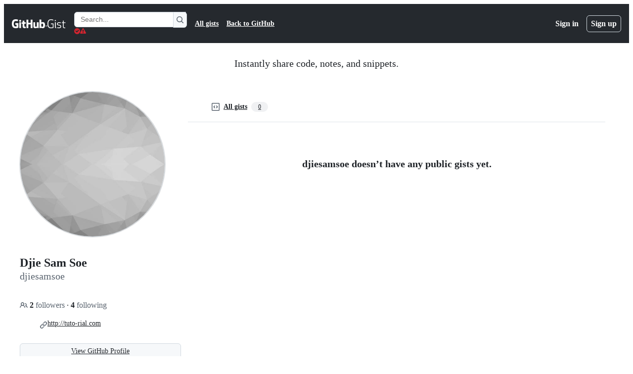

--- FILE ---
content_type: application/javascript
request_url: https://github.githubassets.com/assets/octicons-react-d08b1c04b3f6.js
body_size: 99747
content:
performance.mark("js-parse-end:octicons-react-d08b1c04b3f6.js");
"use strict";(globalThis.webpackChunk_github_ui_github_ui=globalThis.webpackChunk_github_ui_github_ui||[]).push([[67733],{38621:(a,t,e)=>{e.r(t),e.d(t,{AccessibilityIcon:()=>i,AccessibilityInsetIcon:()=>m,AgentIcon:()=>Z,AiModelIcon:()=>d,AlertFillIcon:()=>v,AlertIcon:()=>p,AppsIcon:()=>M,ArchiveIcon:()=>A,ArrowBothIcon:()=>u,ArrowDownIcon:()=>E,ArrowDownLeftIcon:()=>H,ArrowDownRightIcon:()=>V,ArrowLeftIcon:()=>w,ArrowRightIcon:()=>I,ArrowSwitchIcon:()=>L,ArrowUpIcon:()=>s,ArrowUpLeftIcon:()=>f,ArrowUpRightIcon:()=>C,BeakerIcon:()=>g,BellFillIcon:()=>k,BellIcon:()=>F,BellSlashIcon:()=>S,BlockedIcon:()=>b,BoldIcon:()=>y,BookIcon:()=>D,BookmarkFillIcon:()=>R,BookmarkFilledIcon:()=>T,BookmarkIcon:()=>P,BookmarkSlashFillIcon:()=>q,BookmarkSlashIcon:()=>B,BooleanOffIcon:()=>O,BooleanOnIcon:()=>G,BriefcaseIcon:()=>x,BroadcastIcon:()=>j,BrowserIcon:()=>U,BugIcon:()=>z,CacheIcon:()=>N,CalendarIcon:()=>W,CheckCircleFillIcon:()=>Q,CheckCircleIcon:()=>_,CheckIcon:()=>X,CheckboxFillIcon:()=>J,CheckboxIcon:()=>K,ChecklistIcon:()=>Y,ChevronDownIcon:()=>$,ChevronLeftIcon:()=>aa,ChevronRightIcon:()=>at,ChevronUpIcon:()=>ae,CircleIcon:()=>ac,CircleSlashIcon:()=>ah,ClockFillIcon:()=>al,ClockIcon:()=>an,CloudIcon:()=>ao,CloudOfflineIcon:()=>ar,CodeIcon:()=>ai,CodeOfConductIcon:()=>am,CodeReviewIcon:()=>aZ,CodeSquareIcon:()=>ad,CodescanCheckmarkIcon:()=>av,CodescanIcon:()=>ap,CodespacesIcon:()=>aM,ColumnsIcon:()=>aA,CommandPaletteIcon:()=>au,CommentAiIcon:()=>aH,CommentDiscussionIcon:()=>aV,CommentIcon:()=>aE,ComposeIcon:()=>aw,ContainerIcon:()=>aI,CopilotErrorIcon:()=>as,CopilotIcon:()=>aL,CopilotWarningIcon:()=>af,CopyIcon:()=>aC,CpuIcon:()=>ag,CreditCardIcon:()=>aF,CrossReferenceIcon:()=>ak,CrosshairsIcon:()=>aS,DashIcon:()=>ab,DatabaseIcon:()=>ay,DependabotIcon:()=>aD,DesktopDownloadIcon:()=>aP,DeviceCameraIcon:()=>aR,DeviceCameraVideoIcon:()=>aT,DeviceDesktopIcon:()=>aB,DeviceMobileIcon:()=>aq,DevicesIcon:()=>aO,DiamondIcon:()=>aG,DiceIcon:()=>ax,DiffAddedIcon:()=>aU,DiffIcon:()=>aj,DiffIgnoredIcon:()=>az,DiffModifiedIcon:()=>aN,DiffRemovedIcon:()=>aW,DiffRenamedIcon:()=>aX,DiscussionClosedIcon:()=>a_,DiscussionDuplicateIcon:()=>aQ,DiscussionOutdatedIcon:()=>aK,DotFillIcon:()=>aY,DotIcon:()=>aJ,DownloadIcon:()=>a$,DuplicateIcon:()=>a5,EllipsisIcon:()=>a1,ExclamationIcon:()=>a0,EyeClosedIcon:()=>a7,EyeIcon:()=>a2,FeedDiscussionIcon:()=>a4,FeedForkedIcon:()=>a3,FeedHeartIcon:()=>a6,FeedIssueClosedIcon:()=>a8,FeedIssueDraftIcon:()=>a9,FeedIssueOpenIcon:()=>ta,FeedIssueReopenIcon:()=>tt,FeedMergedIcon:()=>te,FeedPersonIcon:()=>tc,FeedPlusIcon:()=>th,FeedPublicIcon:()=>tn,FeedPullRequestClosedIcon:()=>tl,FeedPullRequestDraftIcon:()=>to,FeedPullRequestOpenIcon:()=>tr,FeedRepoIcon:()=>ti,FeedRocketIcon:()=>tm,FeedStarIcon:()=>tZ,FeedTagIcon:()=>td,FeedTrophyIcon:()=>tp,FileAddedIcon:()=>tM,FileBadgeIcon:()=>tA,FileBinaryIcon:()=>tu,FileCheckIcon:()=>tE,FileCodeIcon:()=>tH,FileDiffIcon:()=>tV,FileDirectoryFillIcon:()=>tI,FileDirectoryIcon:()=>tw,FileDirectoryOpenFillIcon:()=>tL,FileDirectorySymlinkIcon:()=>ts,FileIcon:()=>tv,FileMediaIcon:()=>tf,FileMovedIcon:()=>tC,FileRemovedIcon:()=>tg,FileSubmoduleIcon:()=>tF,FileSymlinkFileIcon:()=>tk,FileZipIcon:()=>tS,FilterIcon:()=>tb,FilterRemoveIcon:()=>ty,FiscalHostIcon:()=>tD,FlameIcon:()=>tP,FlowchartIcon:()=>tR,FocusCenterIcon:()=>tT,FoldDownIcon:()=>tq,FoldIcon:()=>tB,FoldUpIcon:()=>tO,GearIcon:()=>tG,GiftIcon:()=>tx,GitBranchCheckIcon:()=>tU,GitBranchIcon:()=>tj,GitCommitIcon:()=>tz,GitCompareIcon:()=>tN,GitMergeIcon:()=>tW,GitMergeQueueIcon:()=>tX,GitPullRequestClosedIcon:()=>tQ,GitPullRequestDraftIcon:()=>tK,GitPullRequestIcon:()=>t_,GlobeIcon:()=>tJ,GoalIcon:()=>tY,GrabberIcon:()=>t$,GraphBarHorizontalIcon:()=>t1,GraphBarVerticalIcon:()=>t0,GraphIcon:()=>t5,HashIcon:()=>t2,HeadingIcon:()=>t7,HeartFillIcon:()=>t3,HeartIcon:()=>t4,HistoryIcon:()=>t6,HomeFillIcon:()=>t9,HomeIcon:()=>t8,HorizontalRuleIcon:()=>ea,HourglassIcon:()=>et,HubotIcon:()=>ee,IdBadgeIcon:()=>ec,ImageIcon:()=>eh,InboxFillIcon:()=>el,InboxIcon:()=>en,InfinityIcon:()=>eo,InfoIcon:()=>er,IssueClosedIcon:()=>ei,IssueDraftIcon:()=>em,IssueOpenedIcon:()=>eZ,IssueReopenedIcon:()=>ed,IssueTrackedByIcon:()=>ep,IssueTracksIcon:()=>ev,ItalicIcon:()=>eM,IterationsIcon:()=>eA,KebabHorizontalIcon:()=>eu,KeyAsteriskIcon:()=>eH,KeyIcon:()=>eE,LawIcon:()=>eV,LightBulbIcon:()=>ew,LinkExternalIcon:()=>eL,LinkIcon:()=>eI,ListOrderedIcon:()=>es,ListUnorderedIcon:()=>ef,LocationIcon:()=>eC,LockIcon:()=>eg,LogIcon:()=>eF,LogoGistIcon:()=>ek,LogoGithubIcon:()=>eS,LoopIcon:()=>eb,MailIcon:()=>ey,MarkGithubIcon:()=>eD,MarkdownIcon:()=>eP,MaximizeIcon:()=>eR,McpIcon:()=>eT,MegaphoneIcon:()=>eB,MentionIcon:()=>eq,MeterIcon:()=>eO,MilestoneIcon:()=>eG,MinimizeIcon:()=>ex,MirrorIcon:()=>ej,MoonIcon:()=>eU,MortarBoardIcon:()=>ez,MoveToBottomIcon:()=>eN,MoveToEndIcon:()=>eW,MoveToStartIcon:()=>eX,MoveToTopIcon:()=>e_,MultiSelectIcon:()=>eQ,MuteIcon:()=>eK,NoEntryFillIcon:()=>eY,NoEntryIcon:()=>eJ,NodeIcon:()=>e$,NorthStarIcon:()=>e5,NoteIcon:()=>e1,NumberIcon:()=>e0,OrganizationIcon:()=>e2,PackageDependenciesIcon:()=>e4,PackageDependentsIcon:()=>e3,PackageIcon:()=>e7,PaintbrushIcon:()=>e6,PaperAirplaneIcon:()=>e8,PaperclipIcon:()=>e9,PasskeyFillIcon:()=>ca,PasteIcon:()=>ct,PauseIcon:()=>ce,PencilAiIcon:()=>ch,PencilIcon:()=>cc,PeopleIcon:()=>cn,PersonAddIcon:()=>co,PersonFillIcon:()=>cr,PersonIcon:()=>cl,PinIcon:()=>ci,PinSlashIcon:()=>cm,PivotColumnIcon:()=>cZ,PlayIcon:()=>cd,PlugIcon:()=>cp,PlusCircleIcon:()=>cM,PlusIcon:()=>cv,ProjectIcon:()=>cA,ProjectRoadmapIcon:()=>cu,ProjectSymlinkIcon:()=>cE,ProjectTemplateIcon:()=>cH,PulseIcon:()=>cV,QuestionIcon:()=>cw,QuoteIcon:()=>cI,ReadIcon:()=>cL,RedoIcon:()=>cs,RelFilePathIcon:()=>cf,ReplyIcon:()=>cC,RepoCloneIcon:()=>cF,RepoDeleteIcon:()=>ck,RepoDeletedIcon:()=>cS,RepoForkedIcon:()=>cb,RepoIcon:()=>cg,RepoLockedIcon:()=>cy,RepoPullIcon:()=>cD,RepoPushIcon:()=>cP,RepoTemplateIcon:()=>cR,ReportIcon:()=>cT,RocketIcon:()=>cB,RowsIcon:()=>cq,RssIcon:()=>cO,RubyIcon:()=>cG,ScreenFullIcon:()=>cx,ScreenNormalIcon:()=>cj,SearchIcon:()=>cU,ServerIcon:()=>cz,ShareAndroidIcon:()=>cW,ShareIcon:()=>cN,ShieldCheckIcon:()=>c_,ShieldIcon:()=>cX,ShieldLockIcon:()=>cQ,ShieldSlashIcon:()=>cK,ShieldXIcon:()=>cJ,SidebarCollapseIcon:()=>cY,SidebarExpandIcon:()=>c$,SignInIcon:()=>c5,SignOutIcon:()=>c1,SingleSelectIcon:()=>c0,SkipFillIcon:()=>c7,SkipIcon:()=>c2,SlidersIcon:()=>c4,SmileyFrownIcon:()=>c6,SmileyFrustratedIcon:()=>c8,SmileyGrinIcon:()=>c9,SmileyIcon:()=>c3,SmileyNeutralIcon:()=>ha,SortAscIcon:()=>ht,SortDescIcon:()=>he,SpaceIcon:()=>hc,SpacingLargeIcon:()=>hh,SpacingMediumIcon:()=>hn,SpacingSmallIcon:()=>hl,SparkleFillIcon:()=>hr,SparkleIcon:()=>ho,SparklesFillIcon:()=>hi,SplitViewIcon:()=>hm,SponsorTiersIcon:()=>hZ,SquareCircleIcon:()=>hp,SquareFillIcon:()=>hv,SquareIcon:()=>hd,SquirrelIcon:()=>hM,StackIcon:()=>hA,StarFillIcon:()=>hE,StarIcon:()=>hu,StopIcon:()=>hH,StopwatchIcon:()=>hV,StrikethroughIcon:()=>hw,SunIcon:()=>hI,SyncIcon:()=>hL,TabExternalIcon:()=>hf,TabIcon:()=>hs,TableIcon:()=>hC,TagIcon:()=>hg,TasklistIcon:()=>hF,TelescopeFillIcon:()=>hS,TelescopeIcon:()=>hk,TerminalIcon:()=>hb,ThreeBarsIcon:()=>hy,ThumbsdownIcon:()=>hD,ThumbsupIcon:()=>hP,ToolsIcon:()=>hR,TrackedByClosedCompletedIcon:()=>hT,TrackedByClosedNotPlannedIcon:()=>hB,TrashIcon:()=>hq,TriangleDownIcon:()=>hO,TriangleLeftIcon:()=>hG,TriangleRightIcon:()=>hx,TriangleUpIcon:()=>hj,TrophyIcon:()=>hU,TypographyIcon:()=>hz,UndoIcon:()=>hN,UnfoldIcon:()=>hW,UnlinkIcon:()=>hX,UnlockIcon:()=>h_,UnmuteIcon:()=>hQ,UnreadIcon:()=>hK,UnverifiedIcon:()=>hJ,UnwrapIcon:()=>hY,UploadIcon:()=>h$,VerifiedIcon:()=>h5,VersionsIcon:()=>h1,VideoIcon:()=>h0,VscodeIcon:()=>h2,WebhookIcon:()=>h7,WorkflowIcon:()=>h4,WrapIcon:()=>h3,XCircleFillIcon:()=>h9,XCircleIcon:()=>h8,XIcon:()=>h6,ZapIcon:()=>na,ZoomInIcon:()=>nt,ZoomOutIcon:()=>ne});var c=e(96540);function h(a,t){var e=Object.keys(a);if(Object.getOwnPropertySymbols){var c=Object.getOwnPropertySymbols(a);t&&(c=c.filter(function(t){return Object.getOwnPropertyDescriptor(a,t).enumerable})),e.push.apply(e,c)}return e}function n(){return(n=Object.assign?Object.assign.bind():function(a){for(var t=1;t<arguments.length;t++){var e=arguments[t];for(var c in e)Object.prototype.hasOwnProperty.call(e,c)&&(a[c]=e[c])}return a}).apply(this,arguments)}var l=["aria-label","aria-labelledby","tabIndex","className","fill","size","verticalAlign","id","title","style"],o={small:16,medium:32,large:64};function r(a,t,e){var r=e(),i=Object.keys(r),m=c.forwardRef(function(a,e){var m,Z,d=a["aria-label"],p=a["aria-labelledby"],v=a.tabIndex,M=a.className,A=a.fill,u=a.size,E=void 0===u?16:u,H=a.verticalAlign,V=a.id,w=a.title,I=a.style,L=function(a,t){if(null==a)return{};var e,c,h=function(a,t){if(null==a)return{};var e,c,h={},n=Object.keys(a);for(c=0;c<n.length;c++)e=n[c],t.indexOf(e)>=0||(h[e]=a[e]);return h}(a,t);if(Object.getOwnPropertySymbols){var n=Object.getOwnPropertySymbols(a);for(c=0;c<n.length;c++)e=n[c],!(t.indexOf(e)>=0)&&Object.prototype.propertyIsEnumerable.call(a,e)&&(h[e]=a[e])}return h}(a,l),s=o[E]||E,f=(m=i,Z=s,m.map(function(a){return parseInt(a,10)}).reduce(function(a,t){return t<=Z?t:a},m[0])),C=r[f].width,g=C/f*s,F=r[f].path,k=d||p;return c.createElement("svg",n({ref:e},L,{"aria-hidden":k?void 0:"true",tabIndex:v,focusable:v>=0?"true":"false","aria-label":d,"aria-labelledby":p,className:"".concat(t," ").concat(void 0===M?"":M).trim(),role:k?"img":void 0,viewBox:"0 0 ".concat(C," ").concat(f),width:g,height:s,fill:void 0===A?"currentColor":A,id:V,display:"inline-block",overflow:"visible",style:function(a){for(var t=1;t<arguments.length;t++){var e=null!=arguments[t]?arguments[t]:{};t%2?h(Object(e),!0).forEach(function(t){var c,h,n;c=a,h=t,n=e[t],h in c?Object.defineProperty(c,h,{value:n,enumerable:!0,configurable:!0,writable:!0}):c[h]=n}):Object.getOwnPropertyDescriptors?Object.defineProperties(a,Object.getOwnPropertyDescriptors(e)):h(Object(e)).forEach(function(t){Object.defineProperty(a,t,Object.getOwnPropertyDescriptor(e,t))})}return a}({verticalAlign:void 0===H?"text-bottom":H},I)}),w?c.createElement("title",null,w):null,F)});return m.displayName=a,m}var i=r("AccessibilityIcon","octicon octicon-accessibility",function(){return{16:{width:16,path:c.createElement("path",{d:"M9.923 5.302c.063.063.122.129.178.198H14A.75.75 0 0 1 14 7h-3.3l.578 5.163.362 2.997a.75.75 0 0 1-1.49.18L9.868 13H6.132l-.282 2.34a.75.75 0 0 1-1.49-.18l.362-2.997L5.3 7H2a.75.75 0 0 1 0-1.5h3.9a2.54 2.54 0 0 1 .176-.198 3 3 0 1 1 3.847 0ZM9.2 7.073h-.001a1.206 1.206 0 0 0-2.398 0L6.305 11.5h3.39ZM9.5 3a1.5 1.5 0 1 0-3.001.001A1.5 1.5 0 0 0 9.5 3Z"})},24:{width:24,path:c.createElement("path",{d:"M13.974 8.114a3.573 3.573 0 1 0-3.947 0c-.302.21-.57.467-.79.762H3.708a.75.75 0 1 0 0 1.5h4.885a2.93 2.93 0 0 0-.026.188l-.814 7.267-.499 4.142a.75.75 0 1 0 1.49.18l.42-3.486h5.67l.42 3.485a.75.75 0 0 0 1.49-.18l-.5-4.142-.813-7.266a3.502 3.502 0 0 0-.026-.188h4.885a.75.75 0 1 0 0-1.5h-5.527a3.466 3.466 0 0 0-.79-.762Zm.099-2.979a2.073 2.073 0 1 1-4.146 0 2.073 2.073 0 0 1 4.146 0Zm-.131 5.596.72 6.436H9.338l.72-6.436a1.954 1.954 0 0 1 3.884 0Z"})}}}),m=r("AccessibilityInsetIcon","octicon octicon-accessibility-inset",function(){return{16:{width:16,path:c.createElement("path",{d:"M8 0a8 8 0 1 1 0 16A8 8 0 0 1 8 0ZM3.75 6a.75.75 0 0 0 0 1.5h2.409a1.9 1.9 0 0 0-.025.151l-.307 2.508-.323 3.011a.75.75 0 0 0 1.492.16l.25-2.33h1.509l.25 2.33a.748.748 0 0 0 1.199.552.75.75 0 0 0 .291-.712l-.32-3-.309-2.519a1.9 1.9 0 0 0-.025-.151h2.409a.75.75 0 0 0 0-1.5h-8.5ZM8 6a2 2 0 1 0 .001-3.999A2 2 0 0 0 8 6Z"})},24:{width:24,path:c.createElement("path",{d:"M12 0C5.373 0 0 5.373 0 12s5.373 12 12 12 12-5.373 12-12S18.627 0 12 0Zm2.5 6.5a2.5 2.5 0 1 1-5 0 2.5 2.5 0 0 1 5 0ZM12 9h6.375a.75.75 0 0 1 0 1.5h-4.028l.542 4.42.482 4.5a.75.75 0 1 1-1.492.16l-.41-3.83H10.53l-.41 3.83a.75.75 0 1 1-1.492-.16l.484-4.511.54-4.409H5.625a.75.75 0 0 1 0-1.5H12Z"})}}}),Z=r("AgentIcon","octicon octicon-agent",function(){return{16:{width:16,path:c.createElement(c.Fragment,null,c.createElement("path",{d:"M14.5 8.9v-.052A2.956 2.956 0 0 0 11.542 5.9a.815.815 0 0 1-.751-.501l-.145-.348A3.496 3.496 0 0 0 7.421 2.9h-.206a3.754 3.754 0 0 0-3.736 4.118l.011.121a.822.822 0 0 1-.619.879A1.81 1.81 0 0 0 1.5 9.773v.14c0 1.097.89 1.987 1.987 1.987H4.5a.75.75 0 0 1 0 1.5H3.487A3.487 3.487 0 0 1 0 9.913v-.14C0 8.449.785 7.274 1.963 6.75A5.253 5.253 0 0 1 7.215 1.4h.206a4.992 4.992 0 0 1 4.586 3.024A4.455 4.455 0 0 1 16 8.848V8.9a.75.75 0 0 1-1.5 0Z"}),c.createElement("path",{d:"m8.38 7.67 2.25 2.25a.749.749 0 0 1 0 1.061L8.38 13.23a.749.749 0 1 1-1.06-1.06l1.719-1.72L7.32 8.731A.75.75 0 0 1 8.38 7.67ZM15 13.45h-3a.75.75 0 0 1 0-1.5h3a.75.75 0 0 1 0 1.5Z"}))},24:{width:24,path:c.createElement(c.Fragment,null,c.createElement("path",{d:"M22.5 13.919v-.278a5.097 5.097 0 0 0-4.961-5.086.858.858 0 0 1-.754-.497l-.149-.327A6.414 6.414 0 0 0 10.81 4a6.133 6.133 0 0 0-6.13 6.32l.019.628a.863.863 0 0 1-.67.869A3.263 3.263 0 0 0 1.5 14.996v.108A3.397 3.397 0 0 0 4.896 18.5h1.577a.75.75 0 0 1 0 1.5H4.896A4.896 4.896 0 0 1 0 15.104v-.108a4.761 4.761 0 0 1 3.185-4.493l-.004-.137A7.633 7.633 0 0 1 10.81 2.5a7.911 7.911 0 0 1 7.176 4.58C21.36 7.377 24 10.207 24 13.641v.278a.75.75 0 0 1-1.5 0Z"}),c.createElement("path",{d:"m12.306 11.77 3.374 3.375a.749.749 0 0 1 0 1.061l-3.375 3.375-.057.051a.751.751 0 0 1-1.004-.051.751.751 0 0 1-.051-1.004l.051-.057 2.845-2.845-2.844-2.844a.75.75 0 1 1 1.061-1.061ZM22.5 19.8H18a.75.75 0 0 1 0-1.5h4.5a.75.75 0 0 1 0 1.5Z"}))}}}),d=r("AiModelIcon","octicon octicon-ai-model",function(){return{16:{width:16,path:c.createElement("path",{d:"M10.628 7.25a2.25 2.25 0 1 1 0 1.5H8.622a2.25 2.25 0 0 1-2.513 1.466L5.03 12.124a2.25 2.25 0 1 1-1.262-.814l1.035-1.832A2.245 2.245 0 0 1 4.25 8c0-.566.209-1.082.553-1.478L3.768 4.69a2.25 2.25 0 1 1 1.262-.814l1.079 1.908A2.25 2.25 0 0 1 8.622 7.25ZM2.5 2.5a.75.75 0 1 0 1.5 0 .75.75 0 0 0-1.5 0Zm4 4.75a.75.75 0 1 0 0 1.5.75.75 0 0 0 0-1.5Zm6.25 0a.75.75 0 1 0 0 1.5.75.75 0 0 0 0-1.5Zm-9.5 5.5a.75.75 0 1 0 0 1.5.75.75 0 0 0 0-1.5Z"})},24:{width:24,path:c.createElement("path",{d:"M19.375 8.5a3.25 3.25 0 1 1-3.163 4h-3a3.252 3.252 0 0 1-4.443 2.509L7.214 17.76a3.25 3.25 0 1 1-1.342-.674l1.672-2.957A3.238 3.238 0 0 1 6.75 12c0-.907.371-1.727.97-2.316L6.117 6.846A3.253 3.253 0 0 1 1.875 3.75a3.25 3.25 0 1 1 5.526 2.32l1.603 2.836A3.25 3.25 0 0 1 13.093 11h3.119a3.252 3.252 0 0 1 3.163-2.5ZM10 10.25a1.75 1.75 0 1 0-.001 3.499A1.75 1.75 0 0 0 10 10.25ZM5.125 2a1.75 1.75 0 1 0 0 3.5 1.75 1.75 0 0 0 0-3.5Zm12.5 9.75a1.75 1.75 0 1 0 3.5 0 1.75 1.75 0 0 0-3.5 0Zm-14.25 8.5a1.75 1.75 0 1 0 3.501-.001 1.75 1.75 0 0 0-3.501.001Z"})}}}),p=r("AlertIcon","octicon octicon-alert",function(){return{16:{width:16,path:c.createElement("path",{d:"M6.457 1.047c.659-1.234 2.427-1.234 3.086 0l6.082 11.378A1.75 1.75 0 0 1 14.082 15H1.918a1.75 1.75 0 0 1-1.543-2.575Zm1.763.707a.25.25 0 0 0-.44 0L1.698 13.132a.25.25 0 0 0 .22.368h12.164a.25.25 0 0 0 .22-.368Zm.53 3.996v2.5a.75.75 0 0 1-1.5 0v-2.5a.75.75 0 0 1 1.5 0ZM9 11a1 1 0 1 1-2 0 1 1 0 0 1 2 0Z"})},24:{width:24,path:c.createElement(c.Fragment,null,c.createElement("path",{d:"M13 17.5a1 1 0 1 1-2 0 1 1 0 0 1 2 0Zm-.25-8.25a.75.75 0 0 0-1.5 0v4.5a.75.75 0 0 0 1.5 0v-4.5Z"}),c.createElement("path",{d:"M9.836 3.244c.963-1.665 3.365-1.665 4.328 0l8.967 15.504c.963 1.667-.24 3.752-2.165 3.752H3.034c-1.926 0-3.128-2.085-2.165-3.752Zm3.03.751a1.002 1.002 0 0 0-1.732 0L2.168 19.499A1.002 1.002 0 0 0 3.034 21h17.932a1.002 1.002 0 0 0 .866-1.5L12.866 3.994Z"}))}}}),v=r("AlertFillIcon","octicon octicon-alert-fill",function(){return{12:{width:12,path:c.createElement("path",{d:"M4.855.708c.5-.896 1.79-.896 2.29 0l4.675 8.351a1.312 1.312 0 0 1-1.146 1.954H1.33A1.313 1.313 0 0 1 .183 9.058ZM7 7V3H5v4Zm-1 3a1 1 0 1 0 0-2 1 1 0 0 0 0 2Z"})},16:{width:16,path:c.createElement("path",{d:"M6.457 1.047c.659-1.234 2.427-1.234 3.086 0l6.082 11.378A1.75 1.75 0 0 1 14.082 15H1.918a1.75 1.75 0 0 1-1.543-2.575ZM8 5a.75.75 0 0 0-.75.75v2.5a.75.75 0 0 0 1.5 0v-2.5A.75.75 0 0 0 8 5Zm1 6a1 1 0 1 0-2 0 1 1 0 0 0 2 0Z"})},24:{width:24,path:c.createElement("path",{d:"M9.836 3.244c.963-1.665 3.365-1.665 4.328 0l8.967 15.504c.963 1.667-.24 3.752-2.165 3.752H3.034c-1.926 0-3.128-2.085-2.165-3.752ZM12 8.5a.75.75 0 0 0-.75.75v4.5a.75.75 0 0 0 1.5 0v-4.5A.75.75 0 0 0 12 8.5Zm1 9a1 1 0 1 0-2 0 1 1 0 0 0 2 0Z"})}}}),M=r("AppsIcon","octicon octicon-apps",function(){return{16:{width:16,path:c.createElement("path",{d:"M1.5 3.25c0-.966.784-1.75 1.75-1.75h2.5c.966 0 1.75.784 1.75 1.75v2.5A1.75 1.75 0 0 1 5.75 7.5h-2.5A1.75 1.75 0 0 1 1.5 5.75Zm7 0c0-.966.784-1.75 1.75-1.75h2.5c.966 0 1.75.784 1.75 1.75v2.5a1.75 1.75 0 0 1-1.75 1.75h-2.5A1.75 1.75 0 0 1 8.5 5.75Zm-7 7c0-.966.784-1.75 1.75-1.75h2.5c.966 0 1.75.784 1.75 1.75v2.5a1.75 1.75 0 0 1-1.75 1.75h-2.5a1.75 1.75 0 0 1-1.75-1.75Zm7 0c0-.966.784-1.75 1.75-1.75h2.5c.966 0 1.75.784 1.75 1.75v2.5a1.75 1.75 0 0 1-1.75 1.75h-2.5a1.75 1.75 0 0 1-1.75-1.75ZM3.25 3a.25.25 0 0 0-.25.25v2.5c0 .138.112.25.25.25h2.5A.25.25 0 0 0 6 5.75v-2.5A.25.25 0 0 0 5.75 3Zm7 0a.25.25 0 0 0-.25.25v2.5c0 .138.112.25.25.25h2.5a.25.25 0 0 0 .25-.25v-2.5a.25.25 0 0 0-.25-.25Zm-7 7a.25.25 0 0 0-.25.25v2.5c0 .138.112.25.25.25h2.5a.25.25 0 0 0 .25-.25v-2.5a.25.25 0 0 0-.25-.25Zm7 0a.25.25 0 0 0-.25.25v2.5c0 .138.112.25.25.25h2.5a.25.25 0 0 0 .25-.25v-2.5a.25.25 0 0 0-.25-.25Z"})},24:{width:24,path:c.createElement("path",{d:"M5.5 2.75A2.75 2.75 0 0 0 2.75 5.5v3a2.75 2.75 0 0 0 2.75 2.75h3a2.75 2.75 0 0 0 2.75-2.75v-3A2.75 2.75 0 0 0 8.5 2.75h-3ZM4.25 5.5c0-.69.56-1.25 1.25-1.25h3c.69 0 1.25.56 1.25 1.25v3c0 .69-.56 1.25-1.25 1.25h-3c-.69 0-1.25-.56-1.25-1.25v-3Zm1.25 7.25a2.75 2.75 0 0 0-2.75 2.75v3a2.75 2.75 0 0 0 2.75 2.75h3a2.75 2.75 0 0 0 2.75-2.75v-3a2.75 2.75 0 0 0-2.75-2.75h-3ZM4.25 15.5c0-.69.56-1.25 1.25-1.25h3c.69 0 1.25.56 1.25 1.25v3c0 .69-.56 1.25-1.25 1.25h-3c-.69 0-1.25-.56-1.25-1.25v-3Zm8.5-10a2.75 2.75 0 0 1 2.75-2.75h3a2.75 2.75 0 0 1 2.75 2.75v3a2.75 2.75 0 0 1-2.75 2.75h-3a2.75 2.75 0 0 1-2.75-2.75v-3Zm2.75-1.25c-.69 0-1.25.56-1.25 1.25v3c0 .69.56 1.25 1.25 1.25h3c.69 0 1.25-.56 1.25-1.25v-3c0-.69-.56-1.25-1.25-1.25h-3Zm0 8.5a2.75 2.75 0 0 0-2.75 2.75v3a2.75 2.75 0 0 0 2.75 2.75h3a2.75 2.75 0 0 0 2.75-2.75v-3a2.75 2.75 0 0 0-2.75-2.75h-3Zm-1.25 2.75c0-.69.56-1.25 1.25-1.25h3c.69 0 1.25.56 1.25 1.25v3c0 .69-.56 1.25-1.25 1.25h-3c-.69 0-1.25-.56-1.25-1.25v-3Z"})}}}),A=r("ArchiveIcon","octicon octicon-archive",function(){return{16:{width:16,path:c.createElement("path",{d:"M0 2.75C0 1.784.784 1 1.75 1h12.5c.966 0 1.75.784 1.75 1.75v1.5A1.75 1.75 0 0 1 14.25 6H1.75A1.75 1.75 0 0 1 0 4.25ZM1.75 7a.75.75 0 0 1 .75.75v5.5c0 .138.112.25.25.25h10.5a.25.25 0 0 0 .25-.25v-5.5a.75.75 0 0 1 1.5 0v5.5A1.75 1.75 0 0 1 13.25 15H2.75A1.75 1.75 0 0 1 1 13.25v-5.5A.75.75 0 0 1 1.75 7Zm0-4.5a.25.25 0 0 0-.25.25v1.5c0 .138.112.25.25.25h12.5a.25.25 0 0 0 .25-.25v-1.5a.25.25 0 0 0-.25-.25ZM6.25 8h3.5a.75.75 0 0 1 0 1.5h-3.5a.75.75 0 0 1 0-1.5Z"})},24:{width:24,path:c.createElement(c.Fragment,null,c.createElement("path",{d:"M2.75 2h18.5c.966 0 1.75.784 1.75 1.75v3.5A1.75 1.75 0 0 1 21.25 9H2.75A1.75 1.75 0 0 1 1 7.25v-3.5C1 2.784 1.784 2 2.75 2Zm18.5 1.5H2.75a.25.25 0 0 0-.25.25v3.5c0 .138.112.25.25.25h18.5a.25.25 0 0 0 .25-.25v-3.5a.25.25 0 0 0-.25-.25ZM2.75 10a.75.75 0 0 1 .75.75v9.5c0 .138.112.25.25.25h16.5a.25.25 0 0 0 .25-.25v-9.5a.75.75 0 0 1 1.5 0v9.5A1.75 1.75 0 0 1 20.25 22H3.75A1.75 1.75 0 0 1 2 20.25v-9.5a.75.75 0 0 1 .75-.75Z"}),c.createElement("path",{d:"M9.75 11.5a.75.75 0 0 0 0 1.5h4.5a.75.75 0 0 0 0-1.5h-4.5Z"}))}}}),u=r("ArrowBothIcon","octicon octicon-arrow-both",function(){return{16:{width:16,path:c.createElement("path",{d:"M3.72 3.72a.751.751 0 0 1 1.042.018.751.751 0 0 1 .018 1.042L2.56 7h10.88l-2.22-2.22a.751.751 0 0 1 .018-1.042.751.751 0 0 1 1.042-.018l3.5 3.5a.75.75 0 0 1 0 1.06l-3.5 3.5a.749.749 0 0 1-1.275-.326.749.749 0 0 1 .215-.734l2.22-2.22H2.56l2.22 2.22a.749.749 0 0 1-.326 1.275.749.749 0 0 1-.734-.215l-3.5-3.5a.75.75 0 0 1 0-1.06Z"})},24:{width:24,path:c.createElement("path",{d:"M7.78 5.97a.75.75 0 0 0-1.06 0l-5.25 5.25a.75.75 0 0 0 0 1.06l5.25 5.25a.75.75 0 0 0 1.06-1.06L3.81 12.5h16.38l-3.97 3.97a.75.75 0 1 0 1.06 1.06l5.25-5.25a.75.75 0 0 0 0-1.06l-5.25-5.25a.75.75 0 1 0-1.06 1.06L20.19 11H3.81l3.97-3.97a.75.75 0 0 0 0-1.06Z"})}}}),E=r("ArrowDownIcon","octicon octicon-arrow-down",function(){return{16:{width:16,path:c.createElement("path",{d:"M13.03 8.22a.75.75 0 0 1 0 1.06l-4.25 4.25a.75.75 0 0 1-1.06 0L3.47 9.28a.751.751 0 0 1 .018-1.042.751.751 0 0 1 1.042-.018l2.97 2.97V3.75a.75.75 0 0 1 1.5 0v7.44l2.97-2.97a.75.75 0 0 1 1.06 0Z"})},24:{width:24,path:c.createElement("path",{d:"M4.97 13.22a.75.75 0 0 1 1.06 0L11 18.19V3.75a.75.75 0 0 1 1.5 0v14.44l4.97-4.97a.749.749 0 0 1 1.275.326.749.749 0 0 1-.215.734l-6.25 6.25a.75.75 0 0 1-1.06 0l-6.25-6.25a.75.75 0 0 1 0-1.06Z"})}}}),H=r("ArrowDownLeftIcon","octicon octicon-arrow-down-left",function(){return{16:{width:16,path:c.createElement("path",{d:"M11.78 4.22a.75.75 0 0 1 0 1.06l-5.26 5.26h4.2a.75.75 0 0 1 0 1.5H4.71a.75.75 0 0 1-.75-.75V5.28a.75.75 0 0 1 1.5 0v4.2l5.26-5.26a.75.75 0 0 1 1.06 0Z"})},24:{width:24,path:c.createElement("path",{d:"M5.75 8.5a.75.75 0 0 1 .75.75v7.19L16.72 6.22a.751.751 0 0 1 1.042.018.751.751 0 0 1 .018 1.042L7.56 17.5h7.19a.75.75 0 0 1 0 1.5h-9a.75.75 0 0 1-.75-.75v-9a.75.75 0 0 1 .75-.75Z"})}}}),V=r("ArrowDownRightIcon","octicon octicon-arrow-down-right",function(){return{16:{width:16,path:c.createElement("path",{d:"M4.22 4.179a.75.75 0 0 1 1.06 0l5.26 5.26v-4.2a.75.75 0 0 1 1.5 0v6.01a.75.75 0 0 1-.75.75H5.28a.75.75 0 0 1 0-1.5h4.2L4.22 5.24a.75.75 0 0 1 0-1.06Z"})},24:{width:24,path:c.createElement("path",{d:"M18.25 8.5a.75.75 0 0 1 .75.75v9a.75.75 0 0 1-.75.75h-9a.75.75 0 0 1 0-1.5h7.19L6.22 7.28a.751.751 0 0 1 .018-1.042.751.751 0 0 1 1.042-.018L17.5 16.44V9.25a.75.75 0 0 1 .75-.75Z"})}}}),w=r("ArrowLeftIcon","octicon octicon-arrow-left",function(){return{16:{width:16,path:c.createElement("path",{d:"M7.78 12.53a.75.75 0 0 1-1.06 0L2.47 8.28a.75.75 0 0 1 0-1.06l4.25-4.25a.751.751 0 0 1 1.042.018.751.751 0 0 1 .018 1.042L4.81 7h7.44a.75.75 0 0 1 0 1.5H4.81l2.97 2.97a.75.75 0 0 1 0 1.06Z"})},24:{width:24,path:c.createElement("path",{d:"M10.78 19.03a.75.75 0 0 1-1.06 0l-6.25-6.25a.75.75 0 0 1 0-1.06l6.25-6.25a.749.749 0 0 1 1.275.326.749.749 0 0 1-.215.734L5.81 11.5h14.44a.75.75 0 0 1 0 1.5H5.81l4.97 4.97a.75.75 0 0 1 0 1.06Z"})}}}),I=r("ArrowRightIcon","octicon octicon-arrow-right",function(){return{16:{width:16,path:c.createElement("path",{d:"M8.22 2.97a.75.75 0 0 1 1.06 0l4.25 4.25a.75.75 0 0 1 0 1.06l-4.25 4.25a.751.751 0 0 1-1.042-.018.751.751 0 0 1-.018-1.042l2.97-2.97H3.75a.75.75 0 0 1 0-1.5h7.44L8.22 4.03a.75.75 0 0 1 0-1.06Z"})},24:{width:24,path:c.createElement("path",{d:"M13.22 19.03a.75.75 0 0 1 0-1.06L18.19 13H3.75a.75.75 0 0 1 0-1.5h14.44l-4.97-4.97a.749.749 0 0 1 .326-1.275.749.749 0 0 1 .734.215l6.25 6.25a.75.75 0 0 1 0 1.06l-6.25 6.25a.75.75 0 0 1-1.06 0Z"})}}}),L=r("ArrowSwitchIcon","octicon octicon-arrow-switch",function(){return{16:{width:16,path:c.createElement("path",{d:"M5.22 14.78a.75.75 0 0 0 1.06-1.06L4.56 12h8.69a.75.75 0 0 0 0-1.5H4.56l1.72-1.72a.75.75 0 0 0-1.06-1.06l-3 3a.75.75 0 0 0 0 1.06l3 3Zm5.56-6.5a.75.75 0 1 1-1.06-1.06l1.72-1.72H2.75a.75.75 0 0 1 0-1.5h8.69L9.72 2.28a.75.75 0 0 1 1.06-1.06l3 3a.75.75 0 0 1 0 1.06l-3 3Z"})},24:{width:24,path:c.createElement("path",{d:"M7.72 21.78a.75.75 0 0 0 1.06-1.06L5.56 17.5h14.69a.75.75 0 0 0 0-1.5H5.56l3.22-3.22a.75.75 0 1 0-1.06-1.06l-4.5 4.5a.75.75 0 0 0 0 1.06l4.5 4.5Zm8.56-9.5a.75.75 0 1 1-1.06-1.06L18.44 8H3.75a.75.75 0 0 1 0-1.5h14.69l-3.22-3.22a.75.75 0 0 1 1.06-1.06l4.5 4.5a.75.75 0 0 1 0 1.06l-4.5 4.5Z"})}}}),s=r("ArrowUpIcon","octicon octicon-arrow-up",function(){return{16:{width:16,path:c.createElement("path",{d:"M3.47 7.78a.75.75 0 0 1 0-1.06l4.25-4.25a.75.75 0 0 1 1.06 0l4.25 4.25a.751.751 0 0 1-.018 1.042.751.751 0 0 1-1.042.018L9 4.81v7.44a.75.75 0 0 1-1.5 0V4.81L4.53 7.78a.75.75 0 0 1-1.06 0Z"})},24:{width:24,path:c.createElement("path",{d:"M18.655 10.405a.75.75 0 0 1-1.06 0l-4.97-4.97v14.44a.75.75 0 0 1-1.5 0V5.435l-4.97 4.97a.749.749 0 0 1-1.275-.326.749.749 0 0 1 .215-.734l6.25-6.25a.75.75 0 0 1 1.06 0l6.25 6.25a.75.75 0 0 1 0 1.06Z"})}}}),f=r("ArrowUpLeftIcon","octicon octicon-arrow-up-left",function(){return{16:{width:16,path:c.createElement("path",{d:"M3.96 4.75A.75.75 0 0 1 4.71 4h6.01a.75.75 0 0 1 0 1.5h-4.2l5.26 5.26a.75.75 0 0 1-1.06 1.061l-5.26-5.26v4.2a.75.75 0 0 1-1.5 0Z"})},24:{width:24,path:c.createElement("path",{d:"M5.75 15.5a.75.75 0 0 1-.75-.75v-9A.75.75 0 0 1 5.75 5h9a.75.75 0 0 1 0 1.5H7.56l10.22 10.22a.749.749 0 0 1-.326 1.275.749.749 0 0 1-.734-.215L6.5 7.56v7.19a.75.75 0 0 1-.75.75Z"})}}}),C=r("ArrowUpRightIcon","octicon octicon-arrow-up-right",function(){return{16:{width:16,path:c.createElement("path",{d:"M4.53 4.75A.75.75 0 0 1 5.28 4h6.01a.75.75 0 0 1 .75.75v6.01a.75.75 0 0 1-1.5 0v-4.2l-5.26 5.261a.749.749 0 0 1-1.275-.326.749.749 0 0 1 .215-.734L9.48 5.5h-4.2a.75.75 0 0 1-.75-.75Z"})},24:{width:24,path:c.createElement("path",{d:"M18.25 15.5a.75.75 0 0 1-.75-.75V7.56L7.28 17.78a.749.749 0 0 1-1.275-.326.749.749 0 0 1 .215-.734L16.44 6.5H9.25a.75.75 0 0 1 0-1.5h9a.75.75 0 0 1 .75.75v9a.75.75 0 0 1-.75.75Z"})}}}),g=r("BeakerIcon","octicon octicon-beaker",function(){return{16:{width:16,path:c.createElement("path",{d:"M5 5.782V2.5h-.25a.75.75 0 0 1 0-1.5h6.5a.75.75 0 0 1 0 1.5H11v3.282l3.666 5.76C15.619 13.04 14.543 15 12.767 15H3.233c-1.776 0-2.852-1.96-1.899-3.458Zm-2.4 6.565a.75.75 0 0 0 .633 1.153h9.534a.75.75 0 0 0 .633-1.153L12.225 10.5h-8.45ZM9.5 2.5h-3V6c0 .143-.04.283-.117.403L4.73 9h6.54L9.617 6.403A.746.746 0 0 1 9.5 6Z"})},24:{width:24,path:c.createElement("path",{d:"M8 8.807V3.5h-.563a.75.75 0 0 1 0-1.5h9.125a.75.75 0 0 1 0 1.5H16v5.307l5.125 9.301c.964 1.75-.302 3.892-2.299 3.892H5.174c-1.998 0-3.263-2.142-2.3-3.892ZM4.189 18.832a1.123 1.123 0 0 0 .985 1.668h13.652a1.123 1.123 0 0 0 .985-1.668L17.7 15H6.3ZM14.5 3.5h-5V9a.75.75 0 0 1-.093.362L7.127 13.5h9.746l-2.28-4.138A.75.75 0 0 1 14.5 9Z"})}}}),F=r("BellIcon","octicon octicon-bell",function(){return{16:{width:16,path:c.createElement("path",{d:"M8 16a2 2 0 0 0 1.985-1.75c.017-.137-.097-.25-.235-.25h-3.5c-.138 0-.252.113-.235.25A2 2 0 0 0 8 16ZM3 5a5 5 0 0 1 10 0v2.947c0 .05.015.098.042.139l1.703 2.555A1.519 1.519 0 0 1 13.482 13H2.518a1.516 1.516 0 0 1-1.263-2.36l1.703-2.554A.255.255 0 0 0 3 7.947Zm5-3.5A3.5 3.5 0 0 0 4.5 5v2.947c0 .346-.102.683-.294.97l-1.703 2.556a.017.017 0 0 0-.003.01l.001.006c0 .002.002.004.004.006l.006.004.007.001h10.964l.007-.001.006-.004.004-.006.001-.007a.017.017 0 0 0-.003-.01l-1.703-2.554a1.745 1.745 0 0 1-.294-.97V5A3.5 3.5 0 0 0 8 1.5Z"})},24:{width:24,path:c.createElement("path",{d:"M12 1c3.681 0 7 2.565 7 6v4.539c0 .642.189 1.269.545 1.803l2.2 3.298A1.517 1.517 0 0 1 20.482 19H15.5a3.5 3.5 0 1 1-7 0H3.519a1.518 1.518 0 0 1-1.265-2.359l2.2-3.299A3.25 3.25 0 0 0 5 11.539V7c0-3.435 3.318-6 7-6ZM6.5 7v4.539a4.75 4.75 0 0 1-.797 2.635l-2.2 3.298-.003.01.001.007.004.006.006.004.007.001h16.964l.007-.001.006-.004.004-.006.001-.006a.017.017 0 0 0-.003-.01l-2.199-3.299a4.753 4.753 0 0 1-.798-2.635V7c0-2.364-2.383-4.5-5.5-4.5S6.5 4.636 6.5 7ZM14 19h-4a2 2 0 1 0 4 0Z"})}}}),k=r("BellFillIcon","octicon octicon-bell-fill",function(){return{16:{width:16,path:c.createElement("path",{d:"M8 16c.9 0 1.7-.6 1.9-1.5.1-.3-.1-.5-.4-.5h-3c-.3 0-.5.2-.4.5.2.9 1 1.5 1.9 1.5ZM3 5c0-2.8 2.2-5 5-5s5 2.2 5 5v3l1.7 2.6c.2.2.3.5.3.8 0 .8-.7 1.5-1.5 1.5h-11c-.8.1-1.5-.6-1.5-1.4 0-.3.1-.6.3-.8L3 8.1V5Z"})},24:{width:24,path:c.createElement("path",{d:"M6 8a6 6 0 1 1 12 0v2.917c0 .703.228 1.387.65 1.95L20.7 15.6a1.5 1.5 0 0 1-1.2 2.4h-15a1.5 1.5 0 0 1-1.2-2.4l2.05-2.733a3.25 3.25 0 0 0 .65-1.95Zm6 13.5A3.502 3.502 0 0 1 8.645 19h6.71A3.502 3.502 0 0 1 12 21.5Z"})}}}),S=r("BellSlashIcon","octicon octicon-bell-slash",function(){return{16:{width:16,path:c.createElement("path",{d:"m4.182 4.31.016.011 10.104 7.316.013.01 1.375.996a.75.75 0 1 1-.88 1.214L13.626 13H2.518a1.516 1.516 0 0 1-1.263-2.36l1.703-2.554A.255.255 0 0 0 3 7.947V5.305L.31 3.357a.75.75 0 1 1 .88-1.214Zm7.373 7.19L4.5 6.391v1.556c0 .346-.102.683-.294.97l-1.703 2.556a.017.017 0 0 0-.003.01c0 .005.002.009.005.012l.006.004.007.001ZM8 1.5c-.997 0-1.895.416-2.534 1.086A.75.75 0 1 1 4.38 1.55 5 5 0 0 1 13 5v2.373a.75.75 0 0 1-1.5 0V5A3.5 3.5 0 0 0 8 1.5ZM8 16a2 2 0 0 1-1.985-1.75c-.017-.137.097-.25.235-.25h3.5c.138 0 .252.113.235.25A2 2 0 0 1 8 16Z"})},24:{width:24,path:c.createElement("path",{d:"M1.22 1.22a.75.75 0 0 1 1.06 0l20.5 20.5a.749.749 0 0 1-.326 1.275.749.749 0 0 1-.734-.215L17.94 19H15.5a3.5 3.5 0 1 1-7 0H3.518a1.516 1.516 0 0 1-1.263-2.36l2.2-3.298A3.249 3.249 0 0 0 5 11.539V7c0-.294.025-.583.073-.866L1.22 2.28a.75.75 0 0 1 0-1.06ZM6.5 7.56h-.001v3.979a4.75 4.75 0 0 1-.797 2.635l-2.2 3.298-.003.01.001.007.004.006.006.004.007.001H16.44ZM10 19a2 2 0 1 0 4 0Zm2-16.5c-1.463 0-2.8.485-3.788 1.257l-.04.032a.75.75 0 1 1-.935-1.173l.05-.04C8.548 1.59 10.212 1 12 1c3.681 0 7 2.565 7 6v4.539c0 .642.19 1.269.546 1.803l1.328 1.992a.75.75 0 1 1-1.248.832l-1.328-1.992a4.75 4.75 0 0 1-.798-2.635V7c0-2.364-2.383-4.5-5.5-4.5Z"})}}}),b=r("BlockedIcon","octicon octicon-blocked",function(){return{16:{width:16,path:c.createElement("path",{d:"M4.467.22a.749.749 0 0 1 .53-.22h6.006c.199 0 .389.079.53.22l4.247 4.247c.141.14.22.331.22.53v6.006a.749.749 0 0 1-.22.53l-4.247 4.247a.749.749 0 0 1-.53.22H4.997a.749.749 0 0 1-.53-.22L.22 11.533a.749.749 0 0 1-.22-.53V4.997c0-.199.079-.389.22-.53Zm.84 1.28L1.5 5.308v5.384L5.308 14.5h5.384l3.808-3.808V5.308L10.692 1.5ZM4 7.75A.75.75 0 0 1 4.75 7h6.5a.75.75 0 0 1 0 1.5h-6.5A.75.75 0 0 1 4 7.75Z"})},24:{width:24,path:c.createElement("path",{d:"M7.638 2.22a.749.749 0 0 1 .53-.22h7.664c.199 0 .389.079.53.22l5.418 5.418c.141.14.22.332.22.53v7.664a.749.749 0 0 1-.22.53l-5.418 5.418a.749.749 0 0 1-.53.22H8.168a.749.749 0 0 1-.53-.22l-5.42-5.418a.752.752 0 0 1-.219-.53V8.168c0-.199.079-.389.22-.53l5.418-5.42ZM8.48 3.5 3.5 8.48v7.04l4.98 4.98h7.04l4.98-4.98V8.48L15.52 3.5ZM7 11.75a.75.75 0 0 1 .75-.75h8.5a.75.75 0 0 1 0 1.5h-8.5a.75.75 0 0 1-.75-.75Z"})}}}),y=r("BoldIcon","octicon octicon-bold",function(){return{16:{width:16,path:c.createElement("path",{d:"M4 2h4.5a3.501 3.501 0 0 1 2.852 5.53A3.499 3.499 0 0 1 9.5 14H4a1 1 0 0 1-1-1V3a1 1 0 0 1 1-1Zm1 7v3h4.5a1.5 1.5 0 0 0 0-3Zm3.5-2a1.5 1.5 0 0 0 0-3H5v3Z"})},24:{width:24,path:c.createElement("path",{d:"M6 4.75c0-.69.56-1.25 1.25-1.25h5a4.752 4.752 0 0 1 3.888 7.479A5 5 0 0 1 14 20.5H7.25c-.69 0-1.25-.56-1.25-1.25ZM8.5 13v5H14a2.5 2.5 0 1 0 0-5Zm0-2.5h3.751A2.25 2.25 0 0 0 12.25 6H8.5Z"})}}}),D=r("BookIcon","octicon octicon-book",function(){return{16:{width:16,path:c.createElement("path",{d:"M0 1.75A.75.75 0 0 1 .75 1h4.253c1.227 0 2.317.59 3 1.501A3.743 3.743 0 0 1 11.006 1h4.245a.75.75 0 0 1 .75.75v10.5a.75.75 0 0 1-.75.75h-4.507a2.25 2.25 0 0 0-1.591.659l-.622.621a.75.75 0 0 1-1.06 0l-.622-.621A2.25 2.25 0 0 0 5.258 13H.75a.75.75 0 0 1-.75-.75Zm7.251 10.324.004-5.073-.002-2.253A2.25 2.25 0 0 0 5.003 2.5H1.5v9h3.757a3.75 3.75 0 0 1 1.994.574ZM8.755 4.75l-.004 7.322a3.752 3.752 0 0 1 1.992-.572H14.5v-9h-3.495a2.25 2.25 0 0 0-2.25 2.25Z"})},24:{width:24,path:c.createElement("path",{d:"M0 3.75A.75.75 0 0 1 .75 3h7.497c1.566 0 2.945.8 3.751 2.014A4.495 4.495 0 0 1 15.75 3h7.5a.75.75 0 0 1 .75.75v15.063a.752.752 0 0 1-.755.75l-7.682-.052a3 3 0 0 0-2.142.878l-.89.891a.75.75 0 0 1-1.061 0l-.902-.901a2.996 2.996 0 0 0-2.121-.879H.75a.75.75 0 0 1-.75-.75Zm12.75 15.232a4.503 4.503 0 0 1 2.823-.971l6.927.047V4.5h-6.75a3 3 0 0 0-3 3ZM11.247 7.497a3 3 0 0 0-3-2.997H1.5V18h6.947c1.018 0 2.006.346 2.803.98Z"})}}}),P=r("BookmarkIcon","octicon octicon-bookmark",function(){return{16:{width:16,path:c.createElement("path",{d:"M3 2.75C3 1.784 3.784 1 4.75 1h6.5c.966 0 1.75.784 1.75 1.75v11.5a.75.75 0 0 1-1.227.579L8 11.722l-3.773 3.107A.751.751 0 0 1 3 14.25Zm1.75-.25a.25.25 0 0 0-.25.25v9.91l3.023-2.489a.75.75 0 0 1 .954 0l3.023 2.49V2.75a.25.25 0 0 0-.25-.25Z"})},24:{width:24,path:c.createElement("path",{d:"M5 3.75C5 2.784 5.784 2 6.75 2h10.5c.966 0 1.75.784 1.75 1.75v17.5a.75.75 0 0 1-1.218.586L12 17.21l-5.781 4.625A.75.75 0 0 1 5 21.25Zm1.75-.25a.25.25 0 0 0-.25.25v15.94l5.031-4.026a.749.749 0 0 1 .938 0L17.5 19.69V3.75a.25.25 0 0 0-.25-.25Z"})}}}),R=r("BookmarkFillIcon","octicon octicon-bookmark-fill",function(){return{24:{width:24,path:c.createElement("path",{d:"M6.69 2h10.56c.966 0 1.75.784 1.75 1.75v17.5a.75.75 0 0 1-1.218.585L12 17.21l-5.781 4.626A.75.75 0 0 1 5 21.253L4.94 3.756A1.748 1.748 0 0 1 6.69 2Z"})}}}),T=r("BookmarkFilledIcon","octicon octicon-bookmark-filled",function(){return{16:{width:16,path:c.createElement("path",{d:"M3 2.75C3 1.784 3.784 1 4.75 1h6.5c.966 0 1.75.784 1.75 1.75v11.5a.75.75 0 0 1-1.227.579L8 11.722l-3.773 3.107A.75.75 0 0 1 3 14.25V2.75Z"})}}}),B=r("BookmarkSlashIcon","octicon octicon-bookmark-slash",function(){return{16:{width:16,path:c.createElement("path",{d:"M1.19 1.143 4.182 3.31l.014.01 8.486 6.145.014.01 2.994 2.168a.75.75 0 1 1-.88 1.214L13 11.547v2.703a.75.75 0 0 1-1.206.596L8 11.944l-3.794 2.902A.75.75 0 0 1 3 14.25V4.305L.31 2.357a.75.75 0 1 1 .88-1.214ZM4.5 5.39v7.341l3.044-2.328a.75.75 0 0 1 .912 0l3.044 2.328V10.46ZM5.865 1h5.385c.966 0 1.75.784 1.75 1.75v3.624a.75.75 0 0 1-1.5 0V2.75a.25.25 0 0 0-.25-.25H5.865a.75.75 0 0 1 0-1.5Z"})},24:{width:24,path:c.createElement("path",{d:"M1.565 2.018v-.001l21.75 15.75a.75.75 0 1 1-.88 1.215L19 16.495v4.764a.748.748 0 0 1-1.219.584L12 17.21l-5.781 4.634A.75.75 0 0 1 5 21.259V6.357L.685 3.232a.75.75 0 0 1 .88-1.214ZM17.5 15.408l-11-7.965v12.254l5.031-4.032a.749.749 0 0 1 .938 0l5.031 4.032ZM7.25 2a.75.75 0 0 0 0 1.5h10a.25.25 0 0 1 .25.25v6.5a.75.75 0 0 0 1.5 0v-6.5A1.75 1.75 0 0 0 17.25 2h-10Z"})}}}),q=r("BookmarkSlashFillIcon","octicon octicon-bookmark-slash-fill",function(){return{16:{width:16,path:c.createElement("path",{d:"M1.19 1.143a.75.75 0 1 0-.88 1.215L3 4.305v9.945a.75.75 0 0 0 1.206.596L8 11.944l3.794 2.902A.75.75 0 0 0 13 14.25v-2.703l1.81 1.31a.75.75 0 1 0 .88-1.214l-2.994-2.168a1.09 1.09 0 0 0-.014-.01L4.196 3.32a.712.712 0 0 0-.014-.01L1.19 1.143Zm2.934.203A.5.5 0 0 1 4.6 1h7.233C12.478 1 13 1.522 13 2.167v5.05a.5.5 0 0 1-.793.405l-7.9-5.717a.5.5 0 0 1-.183-.559Z"})},24:{width:24,path:c.createElement("path",{d:"m3.232 2.175 18.5 15.5a.75.75 0 1 1-.964 1.15L19 17.343v3.907a.75.75 0 0 1-1.218.585L12 17.21l-5.781 4.626A.75.75 0 0 1 5 21.253L4.947 5.569 2.268 3.325a.75.75 0 1 1 .964-1.15ZM7.421 2h9.829c.966 0 1.75.784 1.75 1.75v8.073a.75.75 0 0 1-1.232.575L6.94 3.325A.75.75 0 0 1 7.421 2Z"})}}}),O=r("BooleanOffIcon","octicon octicon-boolean-off",function(){return{16:{width:16,path:c.createElement(c.Fragment,null,c.createElement("path",{d:"M13.25 1c.966 0 1.75.784 1.75 1.75v10.5c0 .464-.184.909-.513 1.237A1.746 1.746 0 0 1 13.25 15H2.75c-.464 0-.909-.184-1.237-.513A1.746 1.746 0 0 1 1 13.25V2.75C1 1.784 1.784 1 2.75 1h10.5ZM2.75 2.5a.25.25 0 0 0-.25.25v10.5c0 .138.112.25.25.25h10.5a.25.25 0 0 0 .25-.25V2.75a.25.25 0 0 0-.25-.25H2.75Z"}),c.createElement("path",{d:"M9.5 8a1.5 1.5 0 1 0-3.001.001A1.5 1.5 0 0 0 9.5 8ZM11 8a3 3 0 1 1-6 0 3 3 0 0 1 6 0Z"}))},24:{width:24,path:c.createElement(c.Fragment,null,c.createElement("path",{d:"M2 3.75C2 2.784 2.784 2 3.75 2h16.5c.966 0 1.75.784 1.75 1.75v16.5c0 .464-.184.909-.513 1.237A1.746 1.746 0 0 1 20.25 22H3.75c-.464 0-.909-.184-1.237-.513A1.746 1.746 0 0 1 2 20.25V3.75Zm1.75-.25a.25.25 0 0 0-.25.25v16.5c0 .138.112.25.25.25h16.5a.25.25 0 0 0 .25-.25V3.75a.25.25 0 0 0-.25-.25H3.75Z"}),c.createElement("path",{d:"M14.5 12a2.5 2.5 0 1 0-5 0 2.5 2.5 0 0 0 5 0Zm1.5 0a4 4 0 1 1-8 0 4 4 0 0 1 8 0Z"}))}}}),G=r("BooleanOnIcon","octicon octicon-boolean-on",function(){return{16:{width:16,path:c.createElement(c.Fragment,null,c.createElement("path",{d:"M13.25 1c.966 0 1.75.784 1.75 1.75v10.5c0 .464-.184.909-.513 1.237A1.746 1.746 0 0 1 13.25 15H2.75c-.464 0-.909-.184-1.237-.513A1.746 1.746 0 0 1 1 13.25V2.75C1 1.784 1.784 1 2.75 1h10.5ZM2.75 2.5a.25.25 0 0 0-.25.25v10.5c0 .138.112.25.25.25h10.5a.25.25 0 0 0 .25-.25V2.75a.25.25 0 0 0-.25-.25H2.75Z"}),c.createElement("path",{d:"M8.75 5.75a.75.75 0 0 0-1.5 0v4.5a.75.75 0 0 0 1.5 0v-4.5Z"}))},24:{width:24,path:c.createElement(c.Fragment,null,c.createElement("path",{d:"M2 3.75C2 2.784 2.784 2 3.75 2h16.5c.966 0 1.75.784 1.75 1.75v16.5c0 .464-.184.909-.513 1.237A1.746 1.746 0 0 1 20.25 22H3.75c-.464 0-.909-.184-1.237-.513A1.746 1.746 0 0 1 2 20.25V3.75Zm1.75-.25a.25.25 0 0 0-.25.25v16.5c0 .138.112.25.25.25h16.5a.25.25 0 0 0 .25-.25V3.75a.25.25 0 0 0-.25-.25H3.75Z"}),c.createElement("path",{d:"M12.75 8.75a.75.75 0 0 0-1.5 0v6.5a.75.75 0 0 0 1.5 0v-6.5Z"}))}}}),x=r("BriefcaseIcon","octicon octicon-briefcase",function(){return{16:{width:16,path:c.createElement("path",{d:"M6.75 0h2.5C10.216 0 11 .784 11 1.75V3h3.25c.966 0 1.75.784 1.75 1.75v8.5A1.75 1.75 0 0 1 14.25 15H1.75A1.75 1.75 0 0 1 0 13.25v-8.5C0 3.784.784 3 1.75 3H5V1.75C5 .784 5.784 0 6.75 0ZM3.5 9.5a3.49 3.49 0 0 1-2-.627v4.377c0 .138.112.25.25.25h12.5a.25.25 0 0 0 .25-.25V8.873a3.49 3.49 0 0 1-2 .627Zm-1.75-5a.25.25 0 0 0-.25.25V6a2 2 0 0 0 2 2h9a2 2 0 0 0 2-2V4.75a.25.25 0 0 0-.25-.25H1.75ZM9.5 3V1.75a.25.25 0 0 0-.25-.25h-2.5a.25.25 0 0 0-.25.25V3Z"})},24:{width:24,path:c.createElement("path",{d:"M7.5 1.75C7.5.784 8.284 0 9.25 0h5.5c.966 0 1.75.784 1.75 1.75V4h4.75c.966 0 1.75.784 1.75 1.75v14.5A1.75 1.75 0 0 1 21.25 22H2.75A1.75 1.75 0 0 1 1 20.25V5.75C1 4.784 1.784 4 2.75 4H7.5Zm-5 10.24v8.26c0 .138.112.25.25.25h18.5a.25.25 0 0 0 .25-.25v-8.26A4.235 4.235 0 0 1 18.75 13H5.25a4.235 4.235 0 0 1-2.75-1.01Zm19-3.24v-3a.25.25 0 0 0-.25-.25H2.75a.25.25 0 0 0-.25.25v3a2.75 2.75 0 0 0 2.75 2.75h13.5a2.75 2.75 0 0 0 2.75-2.75Zm-6.5-7a.25.25 0 0 0-.25-.25h-5.5a.25.25 0 0 0-.25.25V4h6Z"})}}}),j=r("BroadcastIcon","octicon octicon-broadcast",function(){return{16:{width:16,path:c.createElement("path",{d:"M8.75 8.582v5.668a.75.75 0 0 1-1.5 0V8.582a1.75 1.75 0 1 1 1.5 0Zm3.983-7.125a.75.75 0 0 1 1.06.026A7.976 7.976 0 0 1 16 7c0 2.139-.84 4.083-2.207 5.517a.75.75 0 1 1-1.086-1.034A6.474 6.474 0 0 0 14.5 7a6.474 6.474 0 0 0-1.793-4.483.75.75 0 0 1 .026-1.06Zm-9.466 0c.3.286.312.76.026 1.06A6.474 6.474 0 0 0 1.5 7a6.47 6.47 0 0 0 1.793 4.483.75.75 0 0 1-1.086 1.034A7.973 7.973 0 0 1 0 7c0-2.139.84-4.083 2.207-5.517a.75.75 0 0 1 1.06-.026Zm8.556 2.321A4.988 4.988 0 0 1 13 7a4.988 4.988 0 0 1-1.177 3.222.75.75 0 1 1-1.146-.967A3.487 3.487 0 0 0 11.5 7c0-.86-.309-1.645-.823-2.255a.75.75 0 0 1 1.146-.967Zm-6.492.958A3.48 3.48 0 0 0 4.5 7a3.48 3.48 0 0 0 .823 2.255.75.75 0 0 1-1.146.967A4.981 4.981 0 0 1 3 7a4.982 4.982 0 0 1 1.188-3.236.75.75 0 1 1 1.143.972Z"})},24:{width:24,path:c.createElement("path",{d:"M20.485 2.515a.75.75 0 0 0-1.06 1.06A10.465 10.465 0 0 1 22.5 11c0 2.9-1.174 5.523-3.075 7.424a.75.75 0 0 0 1.06 1.061A11.965 11.965 0 0 0 24 11c0-3.314-1.344-6.315-3.515-8.485Zm-15.91 1.06a.75.75 0 0 0-1.06-1.06A11.965 11.965 0 0 0 0 11c0 3.313 1.344 6.314 3.515 8.485a.75.75 0 0 0 1.06-1.06A10.465 10.465 0 0 1 1.5 11c0-2.9 1.174-5.524 3.075-7.425ZM8.11 7.11a.75.75 0 0 0-1.06-1.06A6.98 6.98 0 0 0 5 11a6.98 6.98 0 0 0 2.05 4.95.75.75 0 0 0 1.06-1.061 5.48 5.48 0 0 1-1.61-3.89 5.48 5.48 0 0 1 1.61-3.888Zm8.84-1.06a.75.75 0 1 0-1.06 1.06A5.48 5.48 0 0 1 17.5 11a5.48 5.48 0 0 1-1.61 3.889.75.75 0 1 0 1.06 1.06A6.98 6.98 0 0 0 19 11a6.98 6.98 0 0 0-2.05-4.949ZM14 11a2 2 0 0 1-1.25 1.855v8.395a.75.75 0 0 1-1.5 0v-8.395A2 2 0 1 1 14 11Z"})}}}),U=r("BrowserIcon","octicon octicon-browser",function(){return{16:{width:16,path:c.createElement("path",{d:"M0 2.75C0 1.784.784 1 1.75 1h12.5c.966 0 1.75.784 1.75 1.75v10.5A1.75 1.75 0 0 1 14.25 15H1.75A1.75 1.75 0 0 1 0 13.25ZM14.5 6h-13v7.25c0 .138.112.25.25.25h12.5a.25.25 0 0 0 .25-.25Zm-6-3.5v2h6V2.75a.25.25 0 0 0-.25-.25ZM5 2.5v2h2v-2Zm-3.25 0a.25.25 0 0 0-.25.25V4.5h2v-2Z"})},24:{width:24,path:c.createElement("path",{d:"M0 3.75C0 2.784.784 2 1.75 2h20.5c.966 0 1.75.784 1.75 1.75v16.5A1.75 1.75 0 0 1 22.25 22H1.75A1.75 1.75 0 0 1 0 20.25ZM22.5 7h-21v13.25c0 .138.112.25.25.25h20.5a.25.25 0 0 0 .25-.25Zm-10-3.5v2h10V3.75a.25.25 0 0 0-.25-.25ZM7 3.5v2h4v-2Zm-5.25 0a.25.25 0 0 0-.25.25V5.5h4v-2Z"})}}}),z=r("BugIcon","octicon octicon-bug",function(){return{16:{width:16,path:c.createElement("path",{d:"M4.72.22a.75.75 0 0 1 1.06 0l1 .999a3.488 3.488 0 0 1 2.441 0l.999-1a.748.748 0 0 1 1.265.332.75.75 0 0 1-.205.729l-.775.776c.616.63.995 1.493.995 2.444v.327c0 .1-.009.197-.025.292.408.14.764.392 1.029.722l1.968-.787a.75.75 0 0 1 .556 1.392L13 7.258V9h2.25a.75.75 0 0 1 0 1.5H13v.5c0 .409-.049.806-.141 1.186l2.17.868a.75.75 0 0 1-.557 1.392l-2.184-.873A4.997 4.997 0 0 1 8 16a4.997 4.997 0 0 1-4.288-2.427l-2.183.873a.75.75 0 0 1-.558-1.392l2.17-.868A5.036 5.036 0 0 1 3 11v-.5H.75a.75.75 0 0 1 0-1.5H3V7.258L.971 6.446a.75.75 0 0 1 .558-1.392l1.967.787c.265-.33.62-.583 1.03-.722a1.677 1.677 0 0 1-.026-.292V4.5c0-.951.38-1.814.995-2.444L4.72 1.28a.75.75 0 0 1 0-1.06Zm.53 6.28a.75.75 0 0 0-.75.75V11a3.5 3.5 0 1 0 7 0V7.25a.75.75 0 0 0-.75-.75ZM6.173 5h3.654A.172.172 0 0 0 10 4.827V4.5a2 2 0 1 0-4 0v.327c0 .096.077.173.173.173Z"})},24:{width:24,path:c.createElement("path",{d:"M7.72.22a.75.75 0 0 1 1.06 0l1.204 1.203A4.98 4.98 0 0 1 12 1c.717 0 1.4.151 2.016.423L15.22.22a.751.751 0 0 1 1.042.018.751.751 0 0 1 .018 1.042l-.971.972A4.991 4.991 0 0 1 17 6v1.104a2.755 2.755 0 0 1 1.917 1.974l1.998-.999a.75.75 0 0 1 .67 1.342L19 10.714V13.5l3.25.003a.75.75 0 0 1 0 1.5L19 15.001V16c0 .568-.068 1.134-.204 1.686l.04.018 2.75 1.375a.75.75 0 1 1-.671 1.342l-2.638-1.319A6.998 6.998 0 0 1 12 23a6.998 6.998 0 0 1-6.197-3.742l-2.758 1.181a.752.752 0 0 1-1.064-.776.752.752 0 0 1 .474-.602l2.795-1.199A6.976 6.976 0 0 1 5 16v-.996H1.75a.75.75 0 0 1 0-1.5H5v-2.79L2.415 9.42a.75.75 0 0 1 .67-1.342l1.998.999A2.756 2.756 0 0 1 7 7.104V6a4.99 4.99 0 0 1 1.69-3.748l-.97-.972a.75.75 0 0 1 0-1.06ZM6.5 9.75V16a5.5 5.5 0 1 0 11 0V9.75c0-.69-.56-1.25-1.25-1.25h-8.5c-.69 0-1.25.56-1.25 1.25ZM8.5 7h7V6a3.5 3.5 0 1 0-7 0Z"})}}}),N=r("CacheIcon","octicon octicon-cache",function(){return{16:{width:16,path:c.createElement(c.Fragment,null,c.createElement("path",{d:"M2.5 5.724V8c0 .248.238.7 1.169 1.159.874.43 2.144.745 3.62.822a.75.75 0 1 1-.078 1.498c-1.622-.085-3.102-.432-4.204-.975a5.565 5.565 0 0 1-.507-.28V12.5c0 .133.058.318.282.551.227.237.591.483 1.101.707 1.015.447 2.47.742 4.117.742.406 0 .802-.018 1.183-.052a.751.751 0 1 1 .134 1.494C8.89 15.98 8.45 16 8 16c-1.805 0-3.475-.32-4.721-.869-.623-.274-1.173-.619-1.579-1.041-.408-.425-.7-.964-.7-1.59v-9c0-.626.292-1.165.7-1.591.406-.42.956-.766 1.579-1.04C4.525.32 6.195 0 8 0c1.806 0 3.476.32 4.721.869.623.274 1.173.619 1.579 1.041.408.425.7.964.7 1.59 0 .626-.292 1.165-.7 1.591-.406.42-.956.766-1.578 1.04C11.475 6.68 9.805 7 8 7c-1.805 0-3.475-.32-4.721-.869a6.15 6.15 0 0 1-.779-.407Zm0-2.224c0 .133.058.318.282.551.227.237.591.483 1.101.707C4.898 5.205 6.353 5.5 8 5.5c1.646 0 3.101-.295 4.118-.742.508-.224.873-.471 1.1-.708.224-.232.282-.417.282-.55 0-.133-.058-.318-.282-.551-.227-.237-.591-.483-1.101-.707C11.102 1.795 9.647 1.5 8 1.5c-1.646 0-3.101.295-4.118.742-.508.224-.873.471-1.1.708-.224.232-.282.417-.282.55Z"}),c.createElement("path",{d:"M14.49 7.582a.375.375 0 0 0-.66-.313l-3.625 4.625a.375.375 0 0 0 .295.606h2.127l-.619 2.922a.375.375 0 0 0 .666.304l3.125-4.125A.375.375 0 0 0 15.5 11h-1.778l.769-3.418Z"}))},24:{width:24,path:c.createElement(c.Fragment,null,c.createElement("path",{d:"M5.505 9.117a7.723 7.723 0 0 1-1.497-.852V12c0 .524.473 1.23 1.8 1.883 1.267.625 3.085 1.071 5.18 1.182a.76.76 0 0 1-.08 1.517c-2.242-.118-4.274-.598-5.772-1.336a7.264 7.264 0 0 1-1.128-.68V18.3c0 .282.127.61.476.973.352.366.899.732 1.633 1.055 1.466.645 3.545 1.063 5.881 1.063.577 0 1.14-.025 1.683-.074a.76.76 0 0 1 .135 1.513 20.47 20.47 0 0 1-1.818.08c-2.496 0-4.792-.443-6.493-1.192-.849-.374-1.584-.838-2.117-1.393-.536-.558-.9-1.244-.9-2.025V5.7c0-.782.364-1.467.9-2.025.533-.555 1.268-1.02 2.117-1.393 1.7-.749 3.997-1.193 6.493-1.193 2.497 0 4.793.444 6.493 1.193.85.373 1.585.838 2.117 1.393.537.558.9 1.243.9 2.025 0 .781-.363 1.467-.9 2.025-.532.554-1.267 1.02-2.117 1.393-1.7.748-3.996 1.192-6.493 1.192-2.496 0-4.792-.444-6.493-1.192Zm-1.021-4.39c-.35.362-.476.69-.476.972 0 .282.127.61.476.972.352.367.899.732 1.633 1.055 1.466.646 3.545 1.064 5.881 1.064 2.337 0 4.415-.418 5.882-1.064.734-.323 1.28-.688 1.633-1.055.35-.363.476-.69.476-.972 0-.282-.127-.61-.476-.973-.353-.367-.9-.732-1.633-1.055-1.467-.645-3.545-1.063-5.882-1.063-2.336 0-4.415.418-5.88 1.063-.735.323-1.282.688-1.634 1.055Z"}),c.createElement("path",{d:"M21.425 11.11a.5.5 0 0 0-.881-.418l-5.438 6.937a.5.5 0 0 0 .394.808h3.268l-.945 4.46a.5.5 0 0 0 .888.405l4.688-6.188a.5.5 0 0 0-.399-.802h-2.745l1.17-5.202Z"}))}}}),W=r("CalendarIcon","octicon octicon-calendar",function(){return{16:{width:16,path:c.createElement("path",{d:"M4.75 0a.75.75 0 0 1 .75.75V2h5V.75a.75.75 0 0 1 1.5 0V2h1.25c.966 0 1.75.784 1.75 1.75v10.5A1.75 1.75 0 0 1 13.25 16H2.75A1.75 1.75 0 0 1 1 14.25V3.75C1 2.784 1.784 2 2.75 2H4V.75A.75.75 0 0 1 4.75 0ZM2.5 7.5v6.75c0 .138.112.25.25.25h10.5a.25.25 0 0 0 .25-.25V7.5Zm10.75-4H2.75a.25.25 0 0 0-.25.25V6h11V3.75a.25.25 0 0 0-.25-.25Z"})},24:{width:24,path:c.createElement("path",{d:"M6.75 0a.75.75 0 0 1 .75.75V3h9V.75a.75.75 0 0 1 1.5 0V3h2.75c.966 0 1.75.784 1.75 1.75v16a1.75 1.75 0 0 1-1.75 1.75H3.25a1.75 1.75 0 0 1-1.75-1.75v-16C1.5 3.784 2.284 3 3.25 3H6V.75A.75.75 0 0 1 6.75 0ZM21 9.5H3v11.25c0 .138.112.25.25.25h17.5a.25.25 0 0 0 .25-.25Zm-17.75-5a.25.25 0 0 0-.25.25V8h18V4.75a.25.25 0 0 0-.25-.25Z"})}}}),X=r("CheckIcon","octicon octicon-check",function(){return{16:{width:16,path:c.createElement("path",{d:"M13.78 4.22a.75.75 0 0 1 0 1.06l-7.25 7.25a.75.75 0 0 1-1.06 0L2.22 9.28a.751.751 0 0 1 .018-1.042.751.751 0 0 1 1.042-.018L6 10.94l6.72-6.72a.75.75 0 0 1 1.06 0Z"})},24:{width:24,path:c.createElement("path",{d:"M21.03 5.72a.75.75 0 0 1 0 1.06l-11.5 11.5a.747.747 0 0 1-1.072-.012l-5.5-5.75a.75.75 0 1 1 1.084-1.036l4.97 5.195L19.97 5.72a.75.75 0 0 1 1.06 0Z"})}}}),_=r("CheckCircleIcon","octicon octicon-check-circle",function(){return{16:{width:16,path:c.createElement("path",{d:"M0 8a8 8 0 1 1 16 0A8 8 0 0 1 0 8Zm1.5 0a6.5 6.5 0 1 0 13 0 6.5 6.5 0 0 0-13 0Zm10.28-1.72-4.5 4.5a.75.75 0 0 1-1.06 0l-2-2a.751.751 0 0 1 .018-1.042.751.751 0 0 1 1.042-.018l1.47 1.47 3.97-3.97a.751.751 0 0 1 1.042.018.751.751 0 0 1 .018 1.042Z"})},24:{width:24,path:c.createElement(c.Fragment,null,c.createElement("path",{d:"M17.28 9.28a.75.75 0 0 0-1.06-1.06l-5.97 5.97-2.47-2.47a.75.75 0 0 0-1.06 1.06l3 3a.75.75 0 0 0 1.06 0l6.5-6.5Z"}),c.createElement("path",{d:"M12 1c6.075 0 11 4.925 11 11s-4.925 11-11 11S1 18.075 1 12 5.925 1 12 1ZM2.5 12a9.5 9.5 0 0 0 9.5 9.5 9.5 9.5 0 0 0 9.5-9.5A9.5 9.5 0 0 0 12 2.5 9.5 9.5 0 0 0 2.5 12Z"}))}}}),Q=r("CheckCircleFillIcon","octicon octicon-check-circle-fill",function(){return{12:{width:12,path:c.createElement("path",{d:"M6 0a6 6 0 1 1 0 12A6 6 0 0 1 6 0Zm-.705 8.737L9.63 4.403 8.392 3.166 5.295 6.263l-1.7-1.702L2.356 5.8l2.938 2.938Z"})},16:{width:16,path:c.createElement("path",{d:"M8 16A8 8 0 1 1 8 0a8 8 0 0 1 0 16Zm3.78-9.72a.751.751 0 0 0-.018-1.042.751.751 0 0 0-1.042-.018L6.75 9.19 5.28 7.72a.751.751 0 0 0-1.042.018.751.751 0 0 0-.018 1.042l2 2a.75.75 0 0 0 1.06 0Z"})},24:{width:24,path:c.createElement("path",{d:"M1 12C1 5.925 5.925 1 12 1s11 4.925 11 11-4.925 11-11 11S1 18.075 1 12Zm16.28-2.72a.751.751 0 0 0-.018-1.042.751.751 0 0 0-1.042-.018l-5.97 5.97-2.47-2.47a.751.751 0 0 0-1.042.018.751.751 0 0 0-.018 1.042l3 3a.75.75 0 0 0 1.06 0Z"})}}}),K=r("CheckboxIcon","octicon octicon-checkbox",function(){return{16:{width:16,path:c.createElement("path",{d:"M2.75 1h10.5c.966 0 1.75.784 1.75 1.75v10.5A1.75 1.75 0 0 1 13.25 15H2.75A1.75 1.75 0 0 1 1 13.25V2.75C1 1.784 1.784 1 2.75 1ZM2.5 2.75v10.5c0 .138.112.25.25.25h10.5a.25.25 0 0 0 .25-.25V2.75a.25.25 0 0 0-.25-.25H2.75a.25.25 0 0 0-.25.25Zm9.28 3.53-4.5 4.5a.75.75 0 0 1-1.06 0l-2-2a.751.751 0 0 1 .018-1.042.751.751 0 0 1 1.042-.018l1.47 1.47 3.97-3.97a.751.751 0 0 1 1.042.018.751.751 0 0 1 .018 1.042Z"})},24:{width:24,path:c.createElement(c.Fragment,null,c.createElement("path",{d:"M17.28 9.28a.75.75 0 0 0-1.06-1.06l-5.97 5.97-2.47-2.47a.75.75 0 0 0-1.06 1.06l3 3a.75.75 0 0 0 1.06 0l6.5-6.5Z"}),c.createElement("path",{d:"M3.75 2h16.5c.966 0 1.75.784 1.75 1.75v16.5A1.75 1.75 0 0 1 20.25 22H3.75A1.75 1.75 0 0 1 2 20.25V3.75C2 2.784 2.784 2 3.75 2ZM3.5 3.75v16.5c0 .138.112.25.25.25h16.5a.25.25 0 0 0 .25-.25V3.75a.25.25 0 0 0-.25-.25H3.75a.25.25 0 0 0-.25.25Z"}))}}}),J=r("CheckboxFillIcon","octicon octicon-checkbox-fill",function(){return{16:{width:16,path:c.createElement("path",{d:"M2.75 1h10.5c.967 0 1.75.783 1.75 1.75v10.5A1.75 1.75 0 0 1 13.25 15H2.75A1.75 1.75 0 0 1 1 13.25V2.75C1 1.783 1.783 1 2.75 1Zm9.03 5.28a.749.749 0 1 0-1.06-1.06L6.75 9.189 5.28 7.72a.749.749 0 1 0-1.06 1.06l2 2a.749.749 0 0 0 1.06 0Z"})},24:{width:24,path:c.createElement("path",{d:"M20.25 2c.966 0 1.75.783 1.75 1.75v16.5A1.75 1.75 0 0 1 20.25 22H3.75A1.75 1.75 0 0 1 2 20.25V3.75C2 2.783 2.783 2 3.75 2Zm-2.97 6.22a.749.749 0 0 0-1.06 0l-5.97 5.969-2.47-2.469a.749.749 0 1 0-1.06 1.06l3 3a.749.749 0 0 0 1.06 0l6.5-6.5a.749.749 0 0 0 0-1.06Z"})}}}),Y=r("ChecklistIcon","octicon octicon-checklist",function(){return{16:{width:16,path:c.createElement("path",{d:"M2.5 1.75v11.5c0 .138.112.25.25.25h3.17a.75.75 0 0 1 0 1.5H2.75A1.75 1.75 0 0 1 1 13.25V1.75C1 .784 1.784 0 2.75 0h8.5C12.216 0 13 .784 13 1.75v7.736a.75.75 0 0 1-1.5 0V1.75a.25.25 0 0 0-.25-.25h-8.5a.25.25 0 0 0-.25.25Zm13.274 9.537v-.001l-4.557 4.45a.75.75 0 0 1-1.055-.008l-1.943-1.95a.75.75 0 0 1 1.062-1.058l1.419 1.425 4.026-3.932a.75.75 0 1 1 1.048 1.074ZM4.75 4h4.5a.75.75 0 0 1 0 1.5h-4.5a.75.75 0 0 1 0-1.5ZM4 7.75A.75.75 0 0 1 4.75 7h2a.75.75 0 0 1 0 1.5h-2A.75.75 0 0 1 4 7.75Z"})},24:{width:24,path:c.createElement(c.Fragment,null,c.createElement("path",{d:"M3.5 3.75a.25.25 0 0 1 .25-.25h13.5a.25.25 0 0 1 .25.25v10a.75.75 0 0 0 1.5 0v-10A1.75 1.75 0 0 0 17.25 2H3.75A1.75 1.75 0 0 0 2 3.75v16.5c0 .966.784 1.75 1.75 1.75h7a.75.75 0 0 0 0-1.5h-7a.25.25 0 0 1-.25-.25V3.75Z"}),c.createElement("path",{d:"M6.25 7a.75.75 0 0 0 0 1.5h8.5a.75.75 0 0 0 0-1.5h-8.5Zm-.75 4.75a.75.75 0 0 1 .75-.75h4.5a.75.75 0 0 1 0 1.5h-4.5a.75.75 0 0 1-.75-.75Zm16.28 4.53a.75.75 0 1 0-1.06-1.06l-4.97 4.97-1.97-1.97a.75.75 0 1 0-1.06 1.06l2.5 2.5a.75.75 0 0 0 1.06 0l5.5-5.5Z"}))}}}),$=r("ChevronDownIcon","octicon octicon-chevron-down",function(){return{12:{width:12,path:c.createElement("path",{d:"M6 8.825c-.2 0-.4-.1-.5-.2l-3.3-3.3c-.3-.3-.3-.8 0-1.1.3-.3.8-.3 1.1 0l2.7 2.7 2.7-2.7c.3-.3.8-.3 1.1 0 .3.3.3.8 0 1.1l-3.2 3.2c-.2.2-.4.3-.6.3Z"})},16:{width:16,path:c.createElement("path",{d:"M12.78 5.22a.749.749 0 0 1 0 1.06l-4.25 4.25a.749.749 0 0 1-1.06 0L3.22 6.28a.749.749 0 1 1 1.06-1.06L8 8.939l3.72-3.719a.749.749 0 0 1 1.06 0Z"})},24:{width:24,path:c.createElement("path",{d:"M5.22 8.22a.749.749 0 0 0 0 1.06l6.25 6.25a.749.749 0 0 0 1.06 0l6.25-6.25a.749.749 0 1 0-1.06-1.06L12 13.939 6.28 8.22a.749.749 0 0 0-1.06 0Z"})}}}),aa=r("ChevronLeftIcon","octicon octicon-chevron-left",function(){return{12:{width:12,path:c.createElement("path",{d:"M3.587 6.025c0 .2.1.4.2.5l3.3 3.3c.3.3.8.3 1.1 0 .3-.3.3-.8 0-1.1l-2.7-2.7 2.7-2.7c.3-.3.3-.8 0-1.1-.3-.3-.8-.3-1.1 0l-3.2 3.2c-.2.2-.3.4-.3.6Z"})},16:{width:16,path:c.createElement("path",{d:"M9.78 12.78a.75.75 0 0 1-1.06 0L4.47 8.53a.75.75 0 0 1 0-1.06l4.25-4.25a.751.751 0 0 1 1.042.018.751.751 0 0 1 .018 1.042L6.06 8l3.72 3.72a.75.75 0 0 1 0 1.06Z"})},24:{width:24,path:c.createElement("path",{d:"M15.28 5.22a.75.75 0 0 1 0 1.06L9.56 12l5.72 5.72a.749.749 0 0 1-.326 1.275.749.749 0 0 1-.734-.215l-6.25-6.25a.75.75 0 0 1 0-1.06l6.25-6.25a.75.75 0 0 1 1.06 0Z"})}}}),at=r("ChevronRightIcon","octicon octicon-chevron-right",function(){return{12:{width:12,path:c.createElement("path",{d:"M4.7 10c-.2 0-.4-.1-.5-.2-.3-.3-.3-.8 0-1.1L6.9 6 4.2 3.3c-.3-.3-.3-.8 0-1.1.3-.3.8-.3 1.1 0l3.3 3.2c.3.3.3.8 0 1.1L5.3 9.7c-.2.2-.4.3-.6.3Z"})},16:{width:16,path:c.createElement("path",{d:"M6.22 3.22a.75.75 0 0 1 1.06 0l4.25 4.25a.75.75 0 0 1 0 1.06l-4.25 4.25a.751.751 0 0 1-1.042-.018.751.751 0 0 1-.018-1.042L9.94 8 6.22 4.28a.75.75 0 0 1 0-1.06Z"})},24:{width:24,path:c.createElement("path",{d:"M8.72 18.78a.75.75 0 0 1 0-1.06L14.44 12 8.72 6.28a.751.751 0 0 1 .018-1.042.751.751 0 0 1 1.042-.018l6.25 6.25a.75.75 0 0 1 0 1.06l-6.25 6.25a.75.75 0 0 1-1.06 0Z"})}}}),ae=r("ChevronUpIcon","octicon octicon-chevron-up",function(){return{12:{width:12,path:c.createElement("path",{d:"M6 4c-.2 0-.4.1-.5.2L2.2 7.5c-.3.3-.3.8 0 1.1.3.3.8.3 1.1 0L6 5.9l2.7 2.7c.3.3.8.3 1.1 0 .3-.3.3-.8 0-1.1L6.6 4.3C6.4 4.1 6.2 4 6 4Z"})},16:{width:16,path:c.createElement("path",{d:"M3.22 10.53a.749.749 0 0 1 0-1.06l4.25-4.25a.749.749 0 0 1 1.06 0l4.25 4.25a.749.749 0 1 1-1.06 1.06L8 6.811 4.28 10.53a.749.749 0 0 1-1.06 0Z"})},24:{width:24,path:c.createElement("path",{d:"M18.78 15.78a.749.749 0 0 1-1.06 0L12 10.061 6.28 15.78a.749.749 0 1 1-1.06-1.06l6.25-6.25a.749.749 0 0 1 1.06 0l6.25 6.25a.749.749 0 0 1 0 1.06Z"})}}}),ac=r("CircleIcon","octicon octicon-circle",function(){return{16:{width:16,path:c.createElement("path",{d:"M0 8a8 8 0 1 1 16 0A8 8 0 0 1 0 8Zm8-6.5a6.5 6.5 0 1 0 0 13 6.5 6.5 0 0 0 0-13Z"})},24:{width:24,path:c.createElement("path",{d:"M1 12C1 5.925 5.925 1 12 1s11 4.925 11 11-4.925 11-11 11S1 18.075 1 12Zm11-9.5A9.5 9.5 0 0 0 2.5 12a9.5 9.5 0 0 0 9.5 9.5 9.5 9.5 0 0 0 9.5-9.5A9.5 9.5 0 0 0 12 2.5Z"})}}}),ah=r("CircleSlashIcon","octicon octicon-circle-slash",function(){return{16:{width:16,path:c.createElement("path",{d:"M8 0a8 8 0 1 1 0 16A8 8 0 0 1 8 0ZM3.965 13.096a6.5 6.5 0 0 0 9.131-9.131ZM1.5 8a6.474 6.474 0 0 0 1.404 4.035l9.131-9.131A6.499 6.499 0 0 0 1.5 8Z"})},24:{width:24,path:c.createElement("path",{d:"M12 1c6.075 0 11 4.925 11 11s-4.925 11-11 11S1 18.075 1 12 5.925 1 12 1ZM5.834 19.227A9.464 9.464 0 0 0 12 21.5a9.5 9.5 0 0 0 9.5-9.5 9.464 9.464 0 0 0-2.273-6.166ZM2.5 12a9.464 9.464 0 0 0 2.273 6.166L18.166 4.773A9.463 9.463 0 0 0 12 2.5 9.5 9.5 0 0 0 2.5 12Z"})}}}),an=r("ClockIcon","octicon octicon-clock",function(){return{16:{width:16,path:c.createElement("path",{d:"M8 0a8 8 0 1 1 0 16A8 8 0 0 1 8 0ZM1.5 8a6.5 6.5 0 1 0 13 0 6.5 6.5 0 0 0-13 0Zm7-3.25v2.992l2.028.812a.75.75 0 0 1-.557 1.392l-2.5-1A.751.751 0 0 1 7 8.25v-3.5a.75.75 0 0 1 1.5 0Z"})},24:{width:24,path:c.createElement(c.Fragment,null,c.createElement("path",{d:"M12.5 7.25a.75.75 0 0 0-1.5 0v5.5c0 .27.144.518.378.651l3.5 2a.75.75 0 0 0 .744-1.302L12.5 12.315V7.25Z"}),c.createElement("path",{d:"M12 1c6.075 0 11 4.925 11 11s-4.925 11-11 11S1 18.075 1 12 5.925 1 12 1ZM2.5 12a9.5 9.5 0 0 0 9.5 9.5 9.5 9.5 0 0 0 9.5-9.5A9.5 9.5 0 0 0 12 2.5 9.5 9.5 0 0 0 2.5 12Z"}))}}}),al=r("ClockFillIcon","octicon octicon-clock-fill",function(){return{16:{width:16,path:c.createElement("path",{d:"M0 8a8 8 0 1 1 16 0A8 8 0 0 1 0 8Zm8.575-3.25a.825.825 0 1 0-1.65 0v3.5c0 .337.205.64.519.766l2.5 1a.825.825 0 0 0 .612-1.532l-1.981-.793Z"})},24:{width:24,path:c.createElement("path",{d:"M1 12C1 5.925 5.925 1 12 1s11 4.925 11 11-4.925 11-11 11S1 18.075 1 12Zm11.575-4.75a.825.825 0 1 0-1.65 0v5.5c0 .296.159.57.416.716l3.5 2a.825.825 0 0 0 .818-1.432l-3.084-1.763Z"})}}}),ao=r("CloudIcon","octicon octicon-cloud",function(){return{16:{width:16,path:c.createElement("path",{d:"M2 7.25A5.225 5.225 0 0 1 7.25 2a5.222 5.222 0 0 1 4.767 3.029A4.472 4.472 0 0 1 16 9.5c0 2.505-1.995 4.5-4.5 4.5h-8A3.474 3.474 0 0 1 0 10.5c0-1.41.809-2.614 2.001-3.17Zm1.54.482a.75.75 0 0 1-.556.832c-.86.22-1.484.987-1.484 1.936 0 1.124.876 2 2 2h8c1.676 0 3-1.324 3-3s-1.324-3-3-3a.75.75 0 0 1-.709-.504A3.72 3.72 0 0 0 7.25 3.5C5.16 3.5 3.5 5.16 3.5 7.25c.002.146.014.292.035.436l.004.036.001.008Z"})},24:{width:24,path:c.createElement("path",{d:"M3.103 10.107c0-4.244 3.445-7.607 7.733-7.607 3.19 0 5.912 1.858 7.099 4.563l.01.022.001.006C21.348 7.345 24 10.095 24 13.536 24 17.148 21.076 20 17.431 20H5.017C2.23 20 0 17.83 0 15.06a4.899 4.899 0 0 1 3.112-4.581 7.696 7.696 0 0 1-.009-.372ZM10.836 4c-3.485 0-6.233 2.717-6.233 6.107 0 .284.022.602.052.756a.75.75 0 0 1-.552.869c-1.52.385-2.603 1.712-2.603 3.328 0 1.917 1.532 3.44 3.517 3.44h12.414c2.843 0 5.069-2.206 5.069-4.964 0-2.759-2.226-4.965-5.069-4.965a.75.75 0 0 1-.696-.47l-.179-.446C15.606 5.5 13.424 4 10.836 4Z"})}}}),ar=r("CloudOfflineIcon","octicon octicon-cloud-offline",function(){return{16:{width:16,path:c.createElement("path",{d:"M7.25 2c-.69 0-1.351.13-1.957.371a.75.75 0 1 0 .554 1.394c.43-.17.903-.265 1.403-.265a3.72 3.72 0 0 1 3.541 2.496.75.75 0 0 0 .709.504c1.676 0 3 1.324 3 3a3 3 0 0 1-.681 1.92.75.75 0 0 0 1.156.955A4.496 4.496 0 0 0 16 9.5a4.472 4.472 0 0 0-3.983-4.471A5.222 5.222 0 0 0 7.25 2ZM.72 1.72a.75.75 0 0 1 1.06 0l2.311 2.31c.03.025.056.052.08.08l8.531 8.532.035.034 2.043 2.044a.749.749 0 0 1-.326 1.275.749.749 0 0 1-.734-.215l-1.8-1.799a4.54 4.54 0 0 1-.42.019h-8A3.474 3.474 0 0 1 0 10.5c0-1.41.809-2.614 2.001-3.17a5.218 5.218 0 0 1 .646-2.622L.72 2.78a.75.75 0 0 1 0-1.06ZM3.5 7.25c.004.161.018.322.041.481a.75.75 0 0 1-.557.833c-.86.22-1.484.986-1.484 1.936 0 1.124.876 2 2 2h6.94L3.771 5.832A3.788 3.788 0 0 0 3.5 7.25Z"})},24:{width:24,path:c.createElement("path",{d:"m2.78 2.22 19.5 19.5a.749.749 0 0 1-.326 1.275.749.749 0 0 1-.734-.215l-2.845-2.845a6.932 6.932 0 0 1-.944.065H5.017C2.229 20 0 17.831 0 15.059a4.899 4.899 0 0 1 3.111-4.58A7.52 7.52 0 0 1 4.36 5.922L1.72 3.28a.751.751 0 0 1 .018-1.042.751.751 0 0 1 1.042-.018ZM16.94 18.5 5.448 7.01a6.026 6.026 0 0 0-.794 3.853.75.75 0 0 1-.552.869c-1.52.385-2.603 1.712-2.603 3.328 0 1.917 1.532 3.44 3.517 3.44Zm-6.104-16a7.865 7.865 0 0 0-3.638.88.75.75 0 1 0 .692 1.331A6.365 6.365 0 0 1 10.836 4c2.588 0 4.77 1.5 5.72 3.655l.179.445a.75.75 0 0 0 .696.471c2.843 0 5.069 2.206 5.069 4.965a4.9 4.9 0 0 1-1.684 3.716.75.75 0 0 0 .986 1.13A6.396 6.396 0 0 0 24 13.536c0-3.44-2.652-6.191-6.054-6.445l-.002-.006a.634.634 0 0 0-.01-.022C16.749 4.358 14.026 2.5 10.837 2.5Z"})}}}),ai=r("CodeIcon","octicon octicon-code",function(){return{16:{width:16,path:c.createElement("path",{d:"m11.28 3.22 4.25 4.25a.75.75 0 0 1 0 1.06l-4.25 4.25a.749.749 0 0 1-1.275-.326.749.749 0 0 1 .215-.734L13.94 8l-3.72-3.72a.749.749 0 0 1 .326-1.275.749.749 0 0 1 .734.215Zm-6.56 0a.751.751 0 0 1 1.042.018.751.751 0 0 1 .018 1.042L2.06 8l3.72 3.72a.749.749 0 0 1-.326 1.275.749.749 0 0 1-.734-.215L.47 8.53a.75.75 0 0 1 0-1.06Z"})},24:{width:24,path:c.createElement("path",{d:"M15.22 4.97a.75.75 0 0 1 1.06 0l6.5 6.5a.75.75 0 0 1 0 1.06l-6.5 6.5a.749.749 0 0 1-1.275-.326.749.749 0 0 1 .215-.734L21.19 12l-5.97-5.97a.75.75 0 0 1 0-1.06Zm-6.44 0a.75.75 0 0 1 0 1.06L2.81 12l5.97 5.97a.749.749 0 0 1-.326 1.275.749.749 0 0 1-.734-.215l-6.5-6.5a.75.75 0 0 1 0-1.06l6.5-6.5a.75.75 0 0 1 1.06 0Z"})}}}),am=r("CodeOfConductIcon","octicon octicon-code-of-conduct",function(){return{16:{width:16,path:c.createElement("path",{d:"M8.048 2.241c.964-.709 2.079-1.238 3.325-1.241a4.616 4.616 0 0 1 3.282 1.355c.41.408.757.86.996 1.428.238.568.348 1.206.347 1.968 0 2.193-1.505 4.254-3.081 5.862-1.496 1.526-3.213 2.796-4.249 3.563l-.22.163a.749.749 0 0 1-.895 0l-.221-.163c-1.036-.767-2.753-2.037-4.249-3.563C1.51 10.008.007 7.952.002 5.762a4.614 4.614 0 0 1 1.353-3.407C3.123.585 6.223.537 8.048 2.24Zm-1.153.983c-1.25-1.033-3.321-.967-4.48.191a3.115 3.115 0 0 0-.913 2.335c0 1.556 1.109 3.24 2.652 4.813C5.463 11.898 6.96 13.032 8 13.805c.353-.262.758-.565 1.191-.905l-1.326-1.223a.75.75 0 0 1 1.018-1.102l1.48 1.366c.328-.281.659-.577.984-.887L9.99 9.802a.75.75 0 1 1 1.019-1.103l1.384 1.28c.295-.329.566-.661.81-.995L12.92 8.7l-1.167-1.168c-.674-.671-1.78-.664-2.474.03-.268.269-.538.537-.802.797-.893.882-2.319.843-3.185-.032-.346-.35-.693-.697-1.043-1.047a.75.75 0 0 1-.04-1.016c.162-.191.336-.401.52-.623.62-.748 1.356-1.637 2.166-2.417Zm7.112 4.442c.313-.65.491-1.293.491-1.916v-.001c0-.614-.088-1.045-.23-1.385-.143-.339-.357-.633-.673-.949a3.111 3.111 0 0 0-2.218-.915c-1.092.003-2.165.627-3.226 1.602-.823.755-1.554 1.637-2.228 2.45l-.127.154.562.566a.755.755 0 0 0 1.066.02l.794-.79c1.258-1.258 3.312-1.31 4.594-.032.396.394.792.791 1.173 1.173Z"})},24:{width:24,path:c.createElement("path",{d:"M2.828 4.328C5.26 1.896 9.5 1.881 11.935 4.317c.024.024.046.05.067.076 1.391-1.078 2.993-1.886 4.777-1.89a6.22 6.22 0 0 1 4.424 1.825c.559.56 1.023 1.165 1.34 1.922.318.756.47 1.617.468 2.663 0 2.972-2.047 5.808-4.269 8.074-2.098 2.14-4.507 3.924-5.974 5.009l-.311.23a.752.752 0 0 1-.897 0l-.312-.23c-1.466-1.085-3.875-2.869-5.973-5.009-2.22-2.263-4.264-5.095-4.27-8.063a6.216 6.216 0 0 1 1.823-4.596Zm8.033 1.042c-1.846-1.834-5.124-1.823-6.969.022a4.712 4.712 0 0 0-1.382 3.52c0 2.332 1.65 4.79 3.839 7.022 1.947 1.986 4.184 3.66 5.66 4.752a78.214 78.214 0 0 0 2.159-1.645l-2.14-1.974a.752.752 0 0 1 1.02-1.106l2.295 2.118c.616-.52 1.242-1.08 1.85-1.672l-2.16-1.992a.753.753 0 0 1 1.021-1.106l2.188 2.02a18.963 18.963 0 0 0 1.528-1.877l-.585-.586-1.651-1.652c-1.078-1.074-2.837-1.055-3.935.043-.379.38-.76.758-1.132 1.126-1.14 1.124-2.96 1.077-4.07-.043-.489-.495-.98-.988-1.475-1.482a.752.752 0 0 1-.04-1.019c.234-.276.483-.576.745-.893.928-1.12 2.023-2.442 3.234-3.576Zm9.725 6.77c.579-1.08.92-2.167.92-3.228.002-.899-.128-1.552-.35-2.08-.22-.526-.551-.974-1.017-1.44a4.71 4.71 0 0 0-3.356-1.384c-1.66.004-3.25.951-4.77 2.346-1.18 1.084-2.233 2.353-3.188 3.506l-.351.423c.331.332.663.664.993.998a1.375 1.375 0 0 0 1.943.03c.37-.365.748-.74 1.125-1.118 1.662-1.663 4.373-1.726 6.06-.045.56.558 1.12 1.12 1.658 1.658Z"})}}}),aZ=r("CodeReviewIcon","octicon octicon-code-review",function(){return{16:{width:16,path:c.createElement("path",{d:"M1.75 1h12.5c.966 0 1.75.784 1.75 1.75v8.5A1.75 1.75 0 0 1 14.25 13H8.061l-2.574 2.573A1.458 1.458 0 0 1 3 14.543V13H1.75A1.75 1.75 0 0 1 0 11.25v-8.5C0 1.784.784 1 1.75 1ZM1.5 2.75v8.5c0 .138.112.25.25.25h2a.75.75 0 0 1 .75.75v2.19l2.72-2.72a.749.749 0 0 1 .53-.22h6.5a.25.25 0 0 0 .25-.25v-8.5a.25.25 0 0 0-.25-.25H1.75a.25.25 0 0 0-.25.25Zm5.28 1.72a.75.75 0 0 1 0 1.06L5.31 7l1.47 1.47a.751.751 0 0 1-.018 1.042.751.751 0 0 1-1.042.018l-2-2a.75.75 0 0 1 0-1.06l2-2a.75.75 0 0 1 1.06 0Zm2.44 0a.75.75 0 0 1 1.06 0l2 2a.75.75 0 0 1 0 1.06l-2 2a.751.751 0 0 1-1.042-.018.751.751 0 0 1-.018-1.042L10.69 7 9.22 5.53a.75.75 0 0 1 0-1.06Z"})},24:{width:24,path:c.createElement(c.Fragment,null,c.createElement("path",{d:"M10.3 6.74a.75.75 0 0 1-.04 1.06l-2.908 2.7 2.908 2.7a.75.75 0 1 1-1.02 1.1l-3.5-3.25a.75.75 0 0 1 0-1.1l3.5-3.25a.75.75 0 0 1 1.06.04Zm3.44 1.06a.75.75 0 1 1 1.02-1.1l3.5 3.25a.75.75 0 0 1 0 1.1l-3.5 3.25a.75.75 0 1 1-1.02-1.1l2.908-2.7-2.908-2.7Z"}),c.createElement("path",{d:"M1.5 4.25c0-.966.784-1.75 1.75-1.75h17.5c.966 0 1.75.784 1.75 1.75v12.5a1.75 1.75 0 0 1-1.75 1.75h-9.69l-3.573 3.573A1.458 1.458 0 0 1 5 21.043V18.5H3.25a1.75 1.75 0 0 1-1.75-1.75ZM3.25 4a.25.25 0 0 0-.25.25v12.5c0 .138.112.25.25.25h2.5a.75.75 0 0 1 .75.75v3.19l3.72-3.72a.749.749 0 0 1 .53-.22h10a.25.25 0 0 0 .25-.25V4.25a.25.25 0 0 0-.25-.25Z"}))}}}),ad=r("CodeSquareIcon","octicon octicon-code-square",function(){return{16:{width:16,path:c.createElement("path",{d:"M0 1.75C0 .784.784 0 1.75 0h12.5C15.216 0 16 .784 16 1.75v12.5A1.75 1.75 0 0 1 14.25 16H1.75A1.75 1.75 0 0 1 0 14.25Zm1.75-.25a.25.25 0 0 0-.25.25v12.5c0 .138.112.25.25.25h12.5a.25.25 0 0 0 .25-.25V1.75a.25.25 0 0 0-.25-.25Zm7.47 3.97a.75.75 0 0 1 1.06 0l2 2a.75.75 0 0 1 0 1.06l-2 2a.749.749 0 0 1-1.275-.326.749.749 0 0 1 .215-.734L10.69 8 9.22 6.53a.75.75 0 0 1 0-1.06ZM6.78 6.53 5.31 8l1.47 1.47a.749.749 0 0 1-.326 1.275.749.749 0 0 1-.734-.215l-2-2a.75.75 0 0 1 0-1.06l2-2a.751.751 0 0 1 1.042.018.751.751 0 0 1 .018 1.042Z"})},24:{width:24,path:c.createElement(c.Fragment,null,c.createElement("path",{d:"M10.3 8.24a.75.75 0 0 1-.04 1.06L7.352 12l2.908 2.7a.75.75 0 1 1-1.02 1.1l-3.5-3.25a.75.75 0 0 1 0-1.1l3.5-3.25a.75.75 0 0 1 1.06.04Zm3.44 1.06a.75.75 0 1 1 1.02-1.1l3.5 3.25a.75.75 0 0 1 0 1.1l-3.5 3.25a.75.75 0 1 1-1.02-1.1l2.908-2.7-2.908-2.7Z"}),c.createElement("path",{d:"M2 3.75C2 2.784 2.784 2 3.75 2h16.5c.966 0 1.75.784 1.75 1.75v16.5A1.75 1.75 0 0 1 20.25 22H3.75A1.75 1.75 0 0 1 2 20.25Zm1.75-.25a.25.25 0 0 0-.25.25v16.5c0 .138.112.25.25.25h16.5a.25.25 0 0 0 .25-.25V3.75a.25.25 0 0 0-.25-.25Z"}))}}}),ap=r("CodescanIcon","octicon octicon-codescan",function(){return{16:{width:16,path:c.createElement(c.Fragment,null,c.createElement("path",{d:"M8.47 4.97a.75.75 0 0 0 0 1.06L9.94 7.5 8.47 8.97a.75.75 0 1 0 1.06 1.06l2-2a.75.75 0 0 0 0-1.06l-2-2a.75.75 0 0 0-1.06 0ZM6.53 6.03a.75.75 0 0 0-1.06-1.06l-2 2a.75.75 0 0 0 0 1.06l2 2a.75.75 0 1 0 1.06-1.06L5.06 7.5l1.47-1.47Z"}),c.createElement("path",{d:"M12.246 13.307a7.501 7.501 0 1 1 1.06-1.06l2.474 2.473a.749.749 0 0 1-.326 1.275.749.749 0 0 1-.734-.215ZM1.5 7.5a6.002 6.002 0 0 0 3.608 5.504 6.002 6.002 0 0 0 6.486-1.117.748.748 0 0 1 .292-.293A6 6 0 1 0 1.5 7.5Z"}))},24:{width:24,path:c.createElement(c.Fragment,null,c.createElement("path",{d:"M11.97 6.97a.75.75 0 0 0 0 1.06l2.47 2.47-2.47 2.47a.75.75 0 1 0 1.06 1.06l3-3a.75.75 0 0 0 0-1.06l-3-3a.75.75 0 0 0-1.06 0ZM9.03 8.03a.75.75 0 0 0-1.06-1.06l-3 3a.75.75 0 0 0 0 1.06l3 3a.75.75 0 0 0 1.06-1.06L6.56 10.5l2.47-2.47Z"}),c.createElement("path",{d:"M10.5 0C16.299 0 21 4.701 21 10.5a10.457 10.457 0 0 1-2.564 6.875l4.344 4.345a.749.749 0 0 1-.326 1.275.749.749 0 0 1-.734-.215l-4.345-4.344A10.459 10.459 0 0 1 10.5 21C4.701 21 0 16.299 0 10.5S4.701 0 10.5 0Zm-9 10.5a9 9 0 0 0 9 9 9 9 0 0 0 9-9 9 9 0 0 0-9-9 9 9 0 0 0-9 9Z"}))}}}),av=r("CodescanCheckmarkIcon","octicon octicon-codescan-checkmark",function(){return{16:{width:16,path:c.createElement(c.Fragment,null,c.createElement("path",{d:"M10.28 6.28a.75.75 0 1 0-1.06-1.06L6.25 8.19l-.97-.97a.75.75 0 0 0-1.06 1.06l1.5 1.5a.75.75 0 0 0 1.06 0l3.5-3.5Z"}),c.createElement("path",{d:"M7.5 15a7.5 7.5 0 1 1 5.807-2.754l2.473 2.474a.749.749 0 0 1-.326 1.275.749.749 0 0 1-.734-.215l-2.474-2.473A7.472 7.472 0 0 1 7.5 15Zm0-13.5a6 6 0 1 0 4.094 10.386.748.748 0 0 1 .293-.292 6.002 6.002 0 0 0 1.117-6.486A6.002 6.002 0 0 0 7.5 1.5Z"}))},24:{width:24,path:c.createElement(c.Fragment,null,c.createElement("path",{d:"M15.03 8.28a.75.75 0 0 0-1.06-1.06l-5.22 5.22-2.22-2.22a.75.75 0 1 0-1.06 1.06l2.75 2.75a.75.75 0 0 0 1.06 0l5.75-5.75Z"}),c.createElement("path",{d:"M0 10.5C0 4.701 4.701 0 10.5 0S21 4.701 21 10.5c0 2.63-.967 5.033-2.564 6.875l4.344 4.345a.749.749 0 0 1-.326 1.275.749.749 0 0 1-.734-.215l-4.345-4.344A10.457 10.457 0 0 1 10.5 21C4.701 21 0 16.299 0 10.5Zm10.5-9a9 9 0 0 0-9 9 9 9 0 0 0 9 9 9 9 0 0 0 9-9 9 9 0 0 0-9-9Z"}))}}}),aM=r("CodespacesIcon","octicon octicon-codespaces",function(){return{16:{width:16,path:c.createElement(c.Fragment,null,c.createElement("path",{d:"M0 11.25c0-.966.784-1.75 1.75-1.75h12.5c.966 0 1.75.784 1.75 1.75v3A1.75 1.75 0 0 1 14.25 16H1.75A1.75 1.75 0 0 1 0 14.25Zm2-9.5C2 .784 2.784 0 3.75 0h8.5C13.216 0 14 .784 14 1.75v5a1.75 1.75 0 0 1-1.75 1.75h-8.5A1.75 1.75 0 0 1 2 6.75Zm1.75-.25a.25.25 0 0 0-.25.25v5c0 .138.112.25.25.25h8.5a.25.25 0 0 0 .25-.25v-5a.25.25 0 0 0-.25-.25Zm-2 9.5a.25.25 0 0 0-.25.25v3c0 .138.112.25.25.25h12.5a.25.25 0 0 0 .25-.25v-3a.25.25 0 0 0-.25-.25Z"}),c.createElement("path",{d:"M7 12.75a.75.75 0 0 1 .75-.75h4.5a.75.75 0 0 1 0 1.5h-4.5a.75.75 0 0 1-.75-.75Zm-4 0a.75.75 0 0 1 .75-.75h.5a.75.75 0 0 1 0 1.5h-.5a.75.75 0 0 1-.75-.75Z"}))},24:{width:24,path:c.createElement(c.Fragment,null,c.createElement("path",{d:"M3.5 3.75C3.5 2.784 4.284 2 5.25 2h13.5c.966 0 1.75.784 1.75 1.75v7.5A1.75 1.75 0 0 1 18.75 13H5.25a1.75 1.75 0 0 1-1.75-1.75Zm-2 12c0-.966.784-1.75 1.75-1.75h17.5c.966 0 1.75.784 1.75 1.75v4a1.75 1.75 0 0 1-1.75 1.75H3.25a1.75 1.75 0 0 1-1.75-1.75ZM5.25 3.5a.25.25 0 0 0-.25.25v7.5c0 .138.112.25.25.25h13.5a.25.25 0 0 0 .25-.25v-7.5a.25.25 0 0 0-.25-.25Zm-2 12a.25.25 0 0 0-.25.25v4c0 .138.112.25.25.25h17.5a.25.25 0 0 0 .25-.25v-4a.25.25 0 0 0-.25-.25Z"}),c.createElement("path",{d:"M10 17.75a.75.75 0 0 1 .75-.75h6.5a.75.75 0 0 1 0 1.5h-6.5a.75.75 0 0 1-.75-.75Zm-4 0a.75.75 0 0 1 .75-.75h.5a.75.75 0 0 1 0 1.5h-.5a.75.75 0 0 1-.75-.75Z"}))}}}),aA=r("ColumnsIcon","octicon octicon-columns",function(){return{16:{width:16,path:c.createElement("path",{d:"M2.75 0h2.5C6.216 0 7 .784 7 1.75v12.5A1.75 1.75 0 0 1 5.25 16h-2.5A1.75 1.75 0 0 1 1 14.25V1.75C1 .784 1.784 0 2.75 0Zm8 0h2.5C14.216 0 15 .784 15 1.75v12.5A1.75 1.75 0 0 1 13.25 16h-2.5A1.75 1.75 0 0 1 9 14.25V1.75C9 .784 9.784 0 10.75 0ZM2.5 1.75v12.5c0 .138.112.25.25.25h2.5a.25.25 0 0 0 .25-.25V1.75a.25.25 0 0 0-.25-.25h-2.5a.25.25 0 0 0-.25.25Zm8 0v12.5c0 .138.112.25.25.25h2.5a.25.25 0 0 0 .25-.25V1.75a.25.25 0 0 0-.25-.25h-2.5a.25.25 0 0 0-.25.25Z"})},24:{width:24,path:c.createElement("path",{d:"M3.75 2h5.5c.966 0 1.75.784 1.75 1.75v16.5A1.75 1.75 0 0 1 9.25 22h-5.5A1.75 1.75 0 0 1 2 20.25V3.75C2 2.784 2.784 2 3.75 2Zm11 0h5.5c.966 0 1.75.784 1.75 1.75v16.5A1.75 1.75 0 0 1 20.25 22h-5.5A1.75 1.75 0 0 1 13 20.25V3.75c0-.966.784-1.75 1.75-1.75ZM3.5 3.75v16.5c0 .138.112.25.25.25h5.5a.25.25 0 0 0 .25-.25V3.75a.25.25 0 0 0-.25-.25h-5.5a.25.25 0 0 0-.25.25Zm11 0v16.5c0 .138.112.25.25.25h5.5a.25.25 0 0 0 .25-.25V3.75a.25.25 0 0 0-.25-.25h-5.5a.25.25 0 0 0-.25.25Z"})}}}),au=r("CommandPaletteIcon","octicon octicon-command-palette",function(){return{16:{width:16,path:c.createElement("path",{d:"m6.354 8.04-4.773 4.773a.75.75 0 1 0 1.061 1.06L7.945 8.57a.75.75 0 0 0 0-1.06L2.642 2.206a.75.75 0 0 0-1.06 1.061L6.353 8.04ZM8.75 11.5a.75.75 0 0 0 0 1.5h5.5a.75.75 0 0 0 0-1.5h-5.5Z"})},24:{width:24,path:c.createElement("path",{d:"M3.045 18.894 9.94 12 3.045 5.106a.75.75 0 0 1 1.06-1.061l7.425 7.425a.75.75 0 0 1 0 1.06l-7.424 7.425a.75.75 0 0 1-1.061-1.06Zm8.205.606a.75.75 0 0 0 0 1.5h9.5a.75.75 0 0 0 0-1.5h-9.5Z"})}}}),aE=r("CommentIcon","octicon octicon-comment",function(){return{16:{width:16,path:c.createElement("path",{d:"M1 2.75C1 1.784 1.784 1 2.75 1h10.5c.966 0 1.75.784 1.75 1.75v7.5A1.75 1.75 0 0 1 13.25 12H9.06l-2.573 2.573A1.458 1.458 0 0 1 4 13.543V12H2.75A1.75 1.75 0 0 1 1 10.25Zm1.75-.25a.25.25 0 0 0-.25.25v7.5c0 .138.112.25.25.25h2a.75.75 0 0 1 .75.75v2.19l2.72-2.72a.749.749 0 0 1 .53-.22h4.5a.25.25 0 0 0 .25-.25v-7.5a.25.25 0 0 0-.25-.25Z"})},24:{width:24,path:c.createElement("path",{d:"M1.5 4.25c0-.966.784-1.75 1.75-1.75h17.5c.966 0 1.75.784 1.75 1.75v12.5a1.75 1.75 0 0 1-1.75 1.75h-9.69l-3.573 3.573A1.458 1.458 0 0 1 5 21.043V18.5H3.25a1.75 1.75 0 0 1-1.75-1.75ZM3.25 4a.25.25 0 0 0-.25.25v12.5c0 .138.112.25.25.25h2.5a.75.75 0 0 1 .75.75v3.19l3.72-3.72a.749.749 0 0 1 .53-.22h10a.25.25 0 0 0 .25-.25V4.25a.25.25 0 0 0-.25-.25Z"})}}}),aH=r("CommentAiIcon","octicon octicon-comment-ai",function(){return{16:{width:16,path:c.createElement("path",{d:"M7.75 1a.75.75 0 0 1 0 1.5h-5a.25.25 0 0 0-.25.25v7.5c0 .138.112.25.25.25h2c.199 0 .39.079.53.22.141.14.22.331.22.53v2.19l2.72-2.72a.747.747 0 0 1 .53-.22h4.5a.25.25 0 0 0 .25-.25v-2a.75.75 0 0 1 1.5 0v2c0 .464-.184.909-.513 1.237A1.746 1.746 0 0 1 13.25 12H9.06l-2.573 2.573A1.457 1.457 0 0 1 4 13.543V12H2.75A1.75 1.75 0 0 1 1 10.25v-7.5C1 1.784 1.784 1 2.75 1h5Zm4.519-.837a.248.248 0 0 1 .466 0l.238.648a3.726 3.726 0 0 0 2.218 2.219l.649.238a.249.249 0 0 1 0 .467l-.649.238a3.725 3.725 0 0 0-2.218 2.218l-.238.649a.248.248 0 0 1-.466 0l-.239-.649a3.725 3.725 0 0 0-2.218-2.218l-.649-.238a.249.249 0 0 1 0-.467l.649-.238A3.726 3.726 0 0 0 12.03.811l.239-.648Z"})},24:{width:24,path:c.createElement("path",{d:"M11.25 2.5a.75.75 0 0 1 0 1.5h-8a.25.25 0 0 0-.25.25v12.5c0 .138.112.25.25.25h2.5c.199 0 .39.079.53.22.141.14.22.331.22.53v3.195l3.743-3.725a.75.75 0 0 1 .53-.22h9.977a.25.25 0 0 0 .25-.25v-4.5a.75.75 0 0 1 1.5 0v4.5c0 .464-.184.909-.513 1.237a1.746 1.746 0 0 1-1.237.513h-9.684l-3.579 3.57a1.45 1.45 0 0 1-1.588.316A1.456 1.456 0 0 1 5 21.04V18.5H3.25a1.75 1.75 0 0 1-1.75-1.75V4.25c0-.966.784-1.75 1.75-1.75h8ZM17.748 1a.33.33 0 0 1 .192.061.33.33 0 0 1 .124.161l.323.88a5.051 5.051 0 0 0 3.008 3.007l.879.323a.332.332 0 0 1 .221.316.336.336 0 0 1-.221.316l-.879.323a5.034 5.034 0 0 0-1.836 1.172 5.034 5.034 0 0 0-1.172 1.836l-.323.879a.334.334 0 0 1-.316.221.332.332 0 0 1-.316-.221l-.323-.879a5.045 5.045 0 0 0-3.007-3.008l-.88-.323a.337.337 0 0 1 0-.632l.88-.323a5.062 5.062 0 0 0 1.836-1.171 5.062 5.062 0 0 0 1.171-1.836l.323-.88A.333.333 0 0 1 17.748 1Z"})}}}),aV=r("CommentDiscussionIcon","octicon octicon-comment-discussion",function(){return{16:{width:16,path:c.createElement("path",{d:"M1.75 1h8.5c.966 0 1.75.784 1.75 1.75v5.5A1.75 1.75 0 0 1 10.25 10H7.061l-2.574 2.573A1.458 1.458 0 0 1 2 11.543V10h-.25A1.75 1.75 0 0 1 0 8.25v-5.5C0 1.784.784 1 1.75 1ZM1.5 2.75v5.5c0 .138.112.25.25.25h1a.75.75 0 0 1 .75.75v2.19l2.72-2.72a.749.749 0 0 1 .53-.22h3.5a.25.25 0 0 0 .25-.25v-5.5a.25.25 0 0 0-.25-.25h-8.5a.25.25 0 0 0-.25.25Zm13 2a.25.25 0 0 0-.25-.25h-.5a.75.75 0 0 1 0-1.5h.5c.966 0 1.75.784 1.75 1.75v5.5A1.75 1.75 0 0 1 14.25 12H14v1.543a1.458 1.458 0 0 1-2.487 1.03L9.22 12.28a.749.749 0 0 1 .326-1.275.749.749 0 0 1 .734.215l2.22 2.22v-2.19a.75.75 0 0 1 .75-.75h1a.25.25 0 0 0 .25-.25Z"})},24:{width:24,path:c.createElement(c.Fragment,null,c.createElement("path",{d:"M1.75 1h12.5c.966 0 1.75.784 1.75 1.75v9.5A1.75 1.75 0 0 1 14.25 14H8.061l-2.574 2.573A1.458 1.458 0 0 1 3 15.543V14H1.75A1.75 1.75 0 0 1 0 12.25v-9.5C0 1.784.784 1 1.75 1ZM1.5 2.75v9.5c0 .138.112.25.25.25h2a.75.75 0 0 1 .75.75v2.19l2.72-2.72a.749.749 0 0 1 .53-.22h6.5a.25.25 0 0 0 .25-.25v-9.5a.25.25 0 0 0-.25-.25H1.75a.25.25 0 0 0-.25.25Z"}),c.createElement("path",{d:"M22.5 8.75a.25.25 0 0 0-.25-.25h-3.5a.75.75 0 0 1 0-1.5h3.5c.966 0 1.75.784 1.75 1.75v9.5A1.75 1.75 0 0 1 22.25 20H21v1.543a1.457 1.457 0 0 1-2.487 1.03L15.939 20H10.75A1.75 1.75 0 0 1 9 18.25v-1.465a.75.75 0 0 1 1.5 0v1.465c0 .138.112.25.25.25h5.5a.75.75 0 0 1 .53.22l2.72 2.72v-2.19a.75.75 0 0 1 .75-.75h2a.25.25 0 0 0 .25-.25v-9.5Z"}))}}}),aw=r("ComposeIcon","octicon octicon-compose",function(){return{16:{width:16,path:c.createElement(c.Fragment,null,c.createElement("path",{d:"m14.515.456.965.965a1.555 1.555 0 0 1 0 2.2L9.745 9.355a1.549 1.549 0 0 1-.672.396l-2.89.826a.67.67 0 0 1-.828-.474.66.66 0 0 1 .004-.35l.825-2.89c.073-.254.209-.486.396-.673L12.315.456c.144-.145.316-.259.505-.337a1.538 1.538 0 0 1 1.19 0c.189.078.361.192.505.337Zm-3.322 3.008-3.67 3.669a.214.214 0 0 0-.057.096L6.97 8.965l1.736-.496a.218.218 0 0 0 .096-.056l3.67-3.67Zm2.065-2.066L12.135 2.52l1.28 1.28 1.122-1.122a.216.216 0 0 0 .065-.157.216.216 0 0 0-.065-.157l-.965-.966a.216.216 0 0 0-.157-.065.226.226 0 0 0-.157.065Z"}),c.createElement("path",{d:"M0 14.25V2.75A1.75 1.75 0 0 1 1.75 1H7a.75.75 0 0 1 0 1.5H1.75a.25.25 0 0 0-.25.25v11.5a.25.25 0 0 0 .25.25h11.5a.25.25 0 0 0 .25-.25V8.5a.75.75 0 0 1 1.5 0v5.75c0 .464-.184.909-.513 1.237A1.746 1.746 0 0 1 13.25 16H1.75A1.75 1.75 0 0 1 0 14.25Z"}))},24:{width:24,path:c.createElement(c.Fragment,null,c.createElement("path",{d:"M1 21.25V4a1.75 1.75 0 0 1 1.75-1.75h7.51a.75.75 0 0 1 0 1.5H2.75A.25.25 0 0 0 2.5 4v17.25a.25.25 0 0 0 .25.25H20a.25.25 0 0 0 .25-.25V13a.75.75 0 0 1 1.5 0v8.25c0 .464-.184.909-.513 1.237A1.746 1.746 0 0 1 20 23H2.75A1.75 1.75 0 0 1 1 21.25Z"}),c.createElement("path",{d:"M19.013 1.427a1.75 1.75 0 0 1 2.474 0l1.086 1.086a1.75 1.75 0 0 1 0 2.474l-8.61 8.61c-.21.21-.47.364-.756.445l-3.25.929a.751.751 0 0 1-.928-.927l.929-3.25c.082-.287.235-.547.445-.758l8.61-8.61Zm-7.55 9.67a.241.241 0 0 0-.063.108l-.558 1.953 1.953-.558a.253.253 0 0 0 .108-.064L19.19 6.25l-1.44-1.44Zm8.964-8.61a.245.245 0 0 0-.177-.073.245.245 0 0 0-.177.073L18.811 3.75l1.439 1.44 1.263-1.263a.245.245 0 0 0 .073-.177.245.245 0 0 0-.073-.177Z"}))}}}),aI=r("ContainerIcon","octicon octicon-container",function(){return{16:{width:16,path:c.createElement("path",{d:"m10.41.24 4.711 2.774c.544.316.878.897.879 1.526v5.01a1.77 1.77 0 0 1-.88 1.53l-7.753 4.521-.002.001a1.769 1.769 0 0 1-1.774 0H5.59L.873 12.85A1.761 1.761 0 0 1 0 11.327V6.292c0-.304.078-.598.22-.855l.004-.005.01-.019c.15-.262.369-.486.64-.643L8.641.239a1.752 1.752 0 0 1 1.765 0l.002.001ZM9.397 1.534l-7.17 4.182 4.116 2.388a.27.27 0 0 0 .269 0l7.152-4.148-4.115-2.422a.252.252 0 0 0-.252 0Zm-7.768 10.02 4.1 2.393V9.474a1.807 1.807 0 0 1-.138-.072L1.5 7.029v4.298c0 .095.05.181.129.227Zm8.6.642 1.521-.887v-4.45l-1.521.882ZM7.365 9.402h.001c-.044.026-.09.049-.136.071v4.472l1.5-.875V8.61Zm5.885 1.032 1.115-.65h.002a.267.267 0 0 0 .133-.232V5.264l-1.25.725Z"})},24:{width:24,path:c.createElement("path",{d:"M13.152.682a2.251 2.251 0 0 1 2.269 0l.007.004 6.957 4.276a2.277 2.277 0 0 1 1.126 1.964v7.516c0 .81-.432 1.56-1.133 1.968l-.002.001-11.964 7.037-.004.003c-.706.41-1.578.41-2.284 0l-.026-.015-6.503-4.502a2.268 2.268 0 0 1-1.096-1.943V9.438c0-.392.1-.77.284-1.1l.003-.006.014-.026c.197-.342.48-.627.82-.827h.002L13.152.681Zm.757 1.295h-.001L2.648 8.616l6.248 4.247a.775.775 0 0 0 .758-.01h.001l11.633-6.804-6.629-4.074a.75.75 0 0 0-.75.003ZM8.517 14.33a2.286 2.286 0 0 1-.393-.18l-.023-.014-6.102-4.147v7.003c0 .275.145.528.379.664l.025.014 6.114 4.232V14.33ZM18 9.709l-3.25 1.9v7.548L18 17.245Zm-7.59 4.438-.002.002a2.296 2.296 0 0 1-.391.18v7.612l3.233-1.902v-7.552Zm9.09-5.316v7.532l2.124-1.25a.776.776 0 0 0 .387-.671V7.363Z"})}}}),aL=r("CopilotIcon","octicon octicon-copilot",function(){return{16:{width:16,path:c.createElement(c.Fragment,null,c.createElement("path",{d:"M7.998 15.035c-4.562 0-7.873-2.914-7.998-3.749V9.338c.085-.628.677-1.686 1.588-2.065.013-.07.024-.143.036-.218.029-.183.06-.384.126-.612-.201-.508-.254-1.084-.254-1.656 0-.87.128-1.769.693-2.484.579-.733 1.494-1.124 2.724-1.261 1.206-.134 2.262.034 2.944.765.05.053.096.108.139.165.044-.057.094-.112.143-.165.682-.731 1.738-.899 2.944-.765 1.23.137 2.145.528 2.724 1.261.566.715.693 1.614.693 2.484 0 .572-.053 1.148-.254 1.656.066.228.098.429.126.612.012.076.024.148.037.218.924.385 1.522 1.471 1.591 2.095v1.872c0 .766-3.351 3.795-8.002 3.795Zm0-1.485c2.28 0 4.584-1.11 5.002-1.433V7.862l-.023-.116c-.49.21-1.075.291-1.727.291-1.146 0-2.059-.327-2.71-.991A3.222 3.222 0 0 1 8 6.303a3.24 3.24 0 0 1-.544.743c-.65.664-1.563.991-2.71.991-.652 0-1.236-.081-1.727-.291l-.023.116v4.255c.419.323 2.722 1.433 5.002 1.433ZM6.762 2.83c-.193-.206-.637-.413-1.682-.297-1.019.113-1.479.404-1.713.7-.247.312-.369.789-.369 1.554 0 .793.129 1.171.308 1.371.162.181.519.379 1.442.379.853 0 1.339-.235 1.638-.54.315-.322.527-.827.617-1.553.117-.935-.037-1.395-.241-1.614Zm4.155-.297c-1.044-.116-1.488.091-1.681.297-.204.219-.359.679-.242 1.614.091.726.303 1.231.618 1.553.299.305.784.54 1.638.54.922 0 1.28-.198 1.442-.379.179-.2.308-.578.308-1.371 0-.765-.123-1.242-.37-1.554-.233-.296-.693-.587-1.713-.7Z"}),c.createElement("path",{d:"M6.25 9.037a.75.75 0 0 1 .75.75v1.501a.75.75 0 0 1-1.5 0V9.787a.75.75 0 0 1 .75-.75Zm4.25.75v1.501a.75.75 0 0 1-1.5 0V9.787a.75.75 0 0 1 1.5 0Z"}))},24:{width:24,path:c.createElement(c.Fragment,null,c.createElement("path",{d:"M23.922 16.992c-.861 1.495-5.859 5.023-11.922 5.023-6.063 0-11.061-3.528-11.922-5.023A.641.641 0 0 1 0 16.736v-2.869a.841.841 0 0 1 .053-.22c.372-.935 1.347-2.292 2.605-2.656.167-.429.414-1.055.644-1.517a10.195 10.195 0 0 1-.052-1.086c0-1.331.282-2.499 1.132-3.368.397-.406.89-.717 1.474-.952 1.399-1.136 3.392-2.093 6.122-2.093 2.731 0 4.767.957 6.166 2.093.584.235 1.077.546 1.474.952.85.869 1.132 2.037 1.132 3.368 0 .368-.014.733-.052 1.086.23.462.477 1.088.644 1.517 1.258.364 2.233 1.721 2.605 2.656a.832.832 0 0 1 .053.22v2.869a.641.641 0 0 1-.078.256ZM12.172 11h-.344a4.323 4.323 0 0 1-.355.508C10.703 12.455 9.555 13 7.965 13c-1.725 0-2.989-.359-3.782-1.259a2.005 2.005 0 0 1-.085-.104L4 11.741v6.585c1.435.779 4.514 2.179 8 2.179 3.486 0 6.565-1.4 8-2.179v-6.585l-.098-.104s-.033.045-.085.104c-.793.9-2.057 1.259-3.782 1.259-1.59 0-2.738-.545-3.508-1.492a4.323 4.323 0 0 1-.355-.508h-.016.016Zm.641-2.935c.136 1.057.403 1.913.878 2.497.442.544 1.134.938 2.344.938 1.573 0 2.292-.337 2.657-.751.384-.435.558-1.15.558-2.361 0-1.14-.243-1.847-.705-2.319-.477-.488-1.319-.862-2.824-1.025-1.487-.161-2.192.138-2.533.529-.269.307-.437.808-.438 1.578v.021c0 .265.021.562.063.893Zm-1.626 0c.042-.331.063-.628.063-.894v-.02c-.001-.77-.169-1.271-.438-1.578-.341-.391-1.046-.69-2.533-.529-1.505.163-2.347.537-2.824 1.025-.462.472-.705 1.179-.705 2.319 0 1.211.175 1.926.558 2.361.365.414 1.084.751 2.657.751 1.21 0 1.902-.394 2.344-.938.475-.584.742-1.44.878-2.497Z"}),c.createElement("path",{d:"M14.5 14.25a1 1 0 0 1 1 1v2a1 1 0 0 1-2 0v-2a1 1 0 0 1 1-1Zm-5 0a1 1 0 0 1 1 1v2a1 1 0 0 1-2 0v-2a1 1 0 0 1 1-1Z"}))},48:{width:48,path:c.createElement(c.Fragment,null,c.createElement("path",{d:"M47.801 34.003c-1.72 2.988-11.706 10.037-23.82 10.037S1.881 36.991.161 34.003a1.309 1.309 0 0 1-.161-.57v-5.615c.012-.17.047-.338.11-.498.744-1.867 2.692-4.58 5.206-5.308.333-.855.826-2.106 1.287-3.029a20.112 20.112 0 0 1-.104-2.171c0-2.659.563-4.992 2.262-6.729.793-.811 1.777-1.433 2.945-1.901C14.502 5.911 18.483 4 23.938 4c5.455 0 9.523 1.911 12.319 4.182 1.167.468 2.151 1.09 2.944 1.901 1.699 1.737 2.263 4.07 2.263 6.729 0 .736-.027 1.465-.105 2.171.461.923.954 2.174 1.288 3.029 2.513.728 4.461 3.441 5.205 5.308.081.205.115.424.115.645v5.318c0 .252-.04.502-.166.72ZM24.325 22.031h-.688a8.52 8.52 0 0 1-.709 1.016c-1.537 1.892-3.833 2.98-7.008 2.98-3.447 0-5.972-.717-7.557-2.514a4.408 4.408 0 0 1-.171-.21l-.195.21v13.155c2.867 1.558 9.02 4.353 15.984 4.353s13.117-2.795 15.984-4.353V23.513l-.195-.21s-.066.091-.171.21c-1.584 1.797-4.11 2.514-7.557 2.514-3.175 0-5.47-1.088-7.008-2.98a8.637 8.637 0 0 1-.709-1.016h-.033.033Zm-1.969-5.864a14.31 14.31 0 0 0 .127-1.785v-.042c-.003-1.537-.339-2.538-.876-3.152-.681-.78-2.09-1.378-5.06-1.057-3.008.326-4.69 1.073-5.643 2.048-.923.944-1.408 2.356-1.408 4.633 0 2.42.348 3.849 1.115 4.719.729.827 2.165 1.499 5.309 1.499 2.417 0 3.799-.786 4.683-1.873.948-1.168 1.482-2.878 1.753-4.99Zm3.25 0c.271 2.112.805 3.822 1.754 4.99.883 1.087 2.265 1.873 4.682 1.873 3.145 0 4.58-.672 5.309-1.499.767-.87 1.116-2.299 1.116-4.719 0-2.277-.485-3.689-1.408-4.633-.954-.975-2.635-1.722-5.644-2.048-2.969-.321-4.378.277-5.06 1.057-.537.614-.873 1.615-.876 3.152v.042c.002.53.042 1.123.127 1.785Z"}),c.createElement("path",{d:"M28.998 28.516c1.104 0 1.999.895 1.999 1.999v3.998a2 2 0 1 1-3.998 0v-3.998c0-1.104.895-1.999 1.999-1.999Zm-9.996 0c1.104 0 1.999.895 1.999 1.999v3.998a2 2 0 1 1-3.998 0v-3.998c0-1.104.895-1.999 1.999-1.999Z"}))},96:{width:96,path:c.createElement(c.Fragment,null,c.createElement("path",{d:"M95.667 67.954C92.225 73.933 72.24 88.04 47.997 88.04 23.754 88.04 3.769 73.933.328 67.954c-.216-.375-.307-.796-.328-1.226V55.661c.019-.371.089-.736.226-1.081 1.489-3.738 5.386-9.166 10.417-10.623.667-1.712 1.655-4.215 2.576-6.062-.154-1.414-.208-2.872-.208-4.345 0-5.322 1.128-9.99 4.527-13.466 1.587-1.623 3.557-2.869 5.893-3.805 5.595-4.545 13.563-8.369 24.48-8.369s19.057 3.824 24.652 8.369c2.337.936 4.306 2.182 5.894 3.805 3.399 3.476 4.527 8.144 4.527 13.466 0 1.473-.054 2.931-.208 4.345.921 1.847 1.909 4.35 2.576 6.062 5.03 1.457 8.928 6.885 10.417 10.623.163.41.231.848.231 1.289v10.644c0 .504-.081 1.004-.333 1.441ZM48.686 43.993l-.3.001-1.077-.001c-.423.709-.894 1.39-1.418 2.035-3.078 3.787-7.672 5.964-14.026 5.964-6.897 0-11.952-1.435-15.123-5.032a7.886 7.886 0 0 1-.342-.419l-.39.419v26.326c5.737 3.118 18.05 8.713 31.987 8.713 13.938 0 26.251-5.595 31.988-8.713V46.96l-.39-.419s-.132.181-.342.419c-3.171 3.597-8.226 5.032-15.123 5.032-6.354 0-10.949-2.177-14.026-5.964a17.178 17.178 0 0 1-1.418-2.034h-.066l.066-.001Zm-3.94-11.733c.17-1.326.251-2.513.253-3.573v-.084c-.005-3.077-.678-5.079-1.752-6.308-1.365-1.562-4.184-2.758-10.127-2.115-6.021.652-9.386 2.146-11.294 4.098-1.847 1.889-2.818 4.715-2.818 9.272 0 4.842.698 7.703 2.232 9.443 1.459 1.655 4.332 3.001 10.625 3.001 4.837 0 7.603-1.573 9.371-3.749 1.899-2.336 2.967-5.759 3.51-9.985Zm6.503 0c.543 4.226 1.611 7.649 3.51 9.985 1.768 2.176 4.533 3.749 9.371 3.749 6.292 0 9.165-1.346 10.624-3.001 1.535-1.74 2.232-4.601 2.232-9.443 0-4.557-.97-7.383-2.817-9.272-1.908-1.952-5.274-3.446-11.294-4.098-5.943-.643-8.763.553-10.127 2.115-1.074 1.229-1.747 3.231-1.752 6.308v.084c.002 1.06.083 2.247.253 3.573Zm-2.563 11.734h.066l-.066-.001v.001Z"}),c.createElement("path",{d:"M38.5 55.75a3.5 3.5 0 0 1 3.5 3.5v8.5a3.5 3.5 0 1 1-7 0v-8.5a3.5 3.5 0 0 1 3.5-3.5Zm19 0a3.5 3.5 0 0 1 3.5 3.5v8.5a3.5 3.5 0 1 1-7 0v-8.5a3.5 3.5 0 0 1 3.5-3.5Z"}))}}}),as=r("CopilotErrorIcon","octicon octicon-copilot-error",function(){return{16:{width:16,path:c.createElement("path",{d:"M16 11.24c0 .112-.072.274-.21.467L13 9.688V7.862l-.023-.116c-.49.21-1.075.291-1.727.291-.198 0-.388-.009-.571-.029L6.833 5.226a4.01 4.01 0 0 0 .17-.782c.117-.935-.037-1.395-.241-1.614-.193-.206-.637-.413-1.682-.297-.683.076-1.115.231-1.395.415l-1.257-.91c.579-.564 1.413-.877 2.485-.996 1.206-.134 2.262.034 2.944.765.05.053.096.108.139.165.044-.057.094-.112.143-.165.682-.731 1.738-.899 2.944-.765 1.23.137 2.145.528 2.724 1.261.566.715.693 1.614.693 2.484 0 .572-.053 1.148-.254 1.656.066.228.098.429.126.612.012.076.024.148.037.218.924.385 1.522 1.471 1.591 2.095Zm-5.083-8.707c-1.044-.116-1.488.091-1.681.297-.204.219-.359.679-.242 1.614.091.726.303 1.231.618 1.553.299.305.784.54 1.638.54.922 0 1.28-.198 1.442-.379.179-.2.308-.578.308-1.371 0-.765-.123-1.242-.37-1.554-.233-.296-.693-.587-1.713-.7Zm2.511 11.074c-1.393.776-3.272 1.428-5.43 1.428-4.562 0-7.873-2.914-7.998-3.749V9.338c.085-.628.677-1.686 1.588-2.065.013-.07.024-.143.036-.218.029-.183.06-.384.126-.612-.18-.455-.241-.963-.252-1.475L.31 4.107A.747.747 0 0 1 0 3.509V3.49a.748.748 0 0 1 .625-.73c.156-.026.306.047.435.139l14.667 10.578a.592.592 0 0 1 .227.264.752.752 0 0 1 .046.249v.022a.75.75 0 0 1-1.19.596Zm-1.367-.991L5.635 7.964a5.128 5.128 0 0 1-.889.073c-.652 0-1.236-.081-1.727-.291l-.023.116v4.255c.419.323 2.722 1.433 5.002 1.433 1.539 0 3.089-.505 4.063-.934Z"})}}}),af=r("CopilotWarningIcon","octicon octicon-copilot-warning",function(){return{16:{width:16,path:c.createElement(c.Fragment,null,c.createElement("path",{d:"M8.498 14.811a4.53 4.53 0 0 1-1.161-1.337 4.476 4.476 0 0 1-.587-2.224 4.496 4.496 0 0 1 4.5-4.5 4.5 4.5 0 0 1 4.5 4.5 4.5 4.5 0 0 1-7.252 3.561ZM10.5 8.75V11a.75.75 0 0 0 1.5 0V8.75a.75.75 0 1 0-1.5 0Zm.75 5.75a1 1 0 1 0 0-2 1 1 0 0 0 0 2Z"}),c.createElement("path",{d:"m14.354 6.114-.05-.029a5.949 5.949 0 0 0-1.351-.589c.03-.19.047-.422.047-.709 0-.765-.123-1.242-.37-1.554-.233-.296-.693-.587-1.713-.7-1.044-.116-1.488.091-1.681.297-.204.219-.359.679-.242 1.614.058.462.165.834.316 1.127A6.025 6.025 0 0 0 6.369 7.76c-.472.185-1.015.277-1.623.277-.652 0-1.236-.081-1.727-.291l-.023.116v4.255c.265.205 1.285.725 2.577 1.079a5.937 5.937 0 0 0 .939 1.736C2.733 14.407.111 12.027 0 11.286V9.338c.085-.628.677-1.686 1.588-2.065.013-.07.024-.143.036-.218.029-.183.06-.384.126-.612-.201-.508-.254-1.084-.254-1.656 0-.87.128-1.769.693-2.484.579-.733 1.494-1.124 2.724-1.261 1.206-.134 2.262.034 2.944.765.05.053.096.108.139.165.044-.057.094-.112.143-.165.682-.731 1.738-.899 2.944-.765 1.23.137 2.145.528 2.724 1.261.566.715.693 1.614.693 2.484 0 .452-.033.906-.146 1.327ZM6.762 2.83c-.193-.206-.637-.413-1.682-.297-1.019.113-1.479.404-1.713.7-.247.312-.369.789-.369 1.554 0 .793.129 1.171.308 1.371.162.181.519.379 1.442.379.853 0 1.339-.235 1.638-.54.315-.322.527-.827.617-1.553.117-.935-.037-1.395-.241-1.614Z"}))}}}),aC=r("CopyIcon","octicon octicon-copy",function(){return{16:{width:16,path:c.createElement(c.Fragment,null,c.createElement("path",{d:"M0 6.75C0 5.784.784 5 1.75 5h1.5a.75.75 0 0 1 0 1.5h-1.5a.25.25 0 0 0-.25.25v7.5c0 .138.112.25.25.25h7.5a.25.25 0 0 0 .25-.25v-1.5a.75.75 0 0 1 1.5 0v1.5A1.75 1.75 0 0 1 9.25 16h-7.5A1.75 1.75 0 0 1 0 14.25Z"}),c.createElement("path",{d:"M5 1.75C5 .784 5.784 0 6.75 0h7.5C15.216 0 16 .784 16 1.75v7.5A1.75 1.75 0 0 1 14.25 11h-7.5A1.75 1.75 0 0 1 5 9.25Zm1.75-.25a.25.25 0 0 0-.25.25v7.5c0 .138.112.25.25.25h7.5a.25.25 0 0 0 .25-.25v-7.5a.25.25 0 0 0-.25-.25Z"}))},24:{width:24,path:c.createElement(c.Fragment,null,c.createElement("path",{d:"M7.024 3.75c0-.966.784-1.75 1.75-1.75H20.25c.966 0 1.75.784 1.75 1.75v11.498a1.75 1.75 0 0 1-1.75 1.75H8.774a1.75 1.75 0 0 1-1.75-1.75Zm1.75-.25a.25.25 0 0 0-.25.25v11.498c0 .139.112.25.25.25H20.25a.25.25 0 0 0 .25-.25V3.75a.25.25 0 0 0-.25-.25Z"}),c.createElement("path",{d:"M1.995 10.749a1.75 1.75 0 0 1 1.75-1.751H5.25a.75.75 0 1 1 0 1.5H3.745a.25.25 0 0 0-.25.25L3.5 20.25c0 .138.111.25.25.25h9.5a.25.25 0 0 0 .25-.25v-1.51a.75.75 0 1 1 1.5 0v1.51A1.75 1.75 0 0 1 13.25 22h-9.5A1.75 1.75 0 0 1 2 20.25l-.005-9.501Z"}))}}}),ag=r("CpuIcon","octicon octicon-cpu",function(){return{16:{width:16,path:c.createElement("path",{d:"M6.5.75V2h3V.75a.75.75 0 0 1 1.5 0V2h1.25c.966 0 1.75.784 1.75 1.75V5h1.25a.75.75 0 0 1 0 1.5H14v3h1.25a.75.75 0 0 1 0 1.5H14v1.25A1.75 1.75 0 0 1 12.25 14H11v1.25a.75.75 0 0 1-1.5 0V14h-3v1.25a.75.75 0 0 1-1.5 0V14H3.75A1.75 1.75 0 0 1 2 12.25V11H.75a.75.75 0 0 1 0-1.5H2v-3H.75a.75.75 0 0 1 0-1.5H2V3.75C2 2.784 2.784 2 3.75 2H5V.75a.75.75 0 0 1 1.5 0Zm5.75 11.75a.25.25 0 0 0 .25-.25v-8.5a.25.25 0 0 0-.25-.25h-8.5a.25.25 0 0 0-.25.25v8.5c0 .138.112.25.25.25ZM5.75 5h4.5a.75.75 0 0 1 .75.75v4.5a.75.75 0 0 1-.75.75h-4.5a.75.75 0 0 1-.75-.75v-4.5A.75.75 0 0 1 5.75 5Zm.75 4.5h3v-3h-3Z"})},24:{width:24,path:c.createElement(c.Fragment,null,c.createElement("path",{d:"M8.75 8h6.5a.75.75 0 0 1 .75.75v6.5a.75.75 0 0 1-.75.75h-6.5a.75.75 0 0 1-.75-.75v-6.5A.75.75 0 0 1 8.75 8Zm.75 6.5h5v-5h-5Z"}),c.createElement("path",{d:"M15.25 1a.75.75 0 0 1 .75.75V4h2.25c.966 0 1.75.784 1.75 1.75V8h2.25a.75.75 0 0 1 0 1.5H20v5h2.25a.75.75 0 0 1 0 1.5H20v2.25A1.75 1.75 0 0 1 18.25 20H16v2.25a.75.75 0 0 1-1.5 0V20h-5v2.25a.75.75 0 0 1-1.5 0V20H5.75A1.75 1.75 0 0 1 4 18.25V16H1.75a.75.75 0 0 1 0-1.5H4v-5H1.75a.75.75 0 0 1 0-1.5H4V5.75C4 4.784 4.784 4 5.75 4H8V1.75a.75.75 0 0 1 1.5 0V4h5V1.75a.75.75 0 0 1 .75-.75Zm3 17.5a.25.25 0 0 0 .25-.25V5.75a.25.25 0 0 0-.25-.25H5.75a.25.25 0 0 0-.25.25v12.5c0 .138.112.25.25.25Z"}))}}}),aF=r("CreditCardIcon","octicon octicon-credit-card",function(){return{16:{width:16,path:c.createElement(c.Fragment,null,c.createElement("path",{d:"M10.75 9a.75.75 0 0 0 0 1.5h1.5a.75.75 0 0 0 0-1.5h-1.5Z"}),c.createElement("path",{d:"M0 3.75C0 2.784.784 2 1.75 2h12.5c.966 0 1.75.784 1.75 1.75v8.5A1.75 1.75 0 0 1 14.25 14H1.75A1.75 1.75 0 0 1 0 12.25ZM14.5 6.5h-13v5.75c0 .138.112.25.25.25h12.5a.25.25 0 0 0 .25-.25Zm0-2.75a.25.25 0 0 0-.25-.25H1.75a.25.25 0 0 0-.25.25V5h13Z"}))},24:{width:24,path:c.createElement(c.Fragment,null,c.createElement("path",{d:"M15.25 14a.75.75 0 0 0 0 1.5h3.5a.75.75 0 0 0 0-1.5h-3.5Z"}),c.createElement("path",{d:"M1.75 3h20.5c.966 0 1.75.784 1.75 1.75v14.5A1.75 1.75 0 0 1 22.25 21H1.75A1.75 1.75 0 0 1 0 19.25V4.75C0 3.784.784 3 1.75 3Zm-.25 7v9.25c0 .138.112.25.25.25h20.5a.25.25 0 0 0 .25-.25V10Zm0-5.25V8.5h21V4.75a.25.25 0 0 0-.25-.25H1.75a.25.25 0 0 0-.25.25Z"}))}}}),ak=r("CrossReferenceIcon","octicon octicon-cross-reference",function(){return{16:{width:16,path:c.createElement("path",{d:"M2.75 3.5a.25.25 0 0 0-.25.25v7.5c0 .138.112.25.25.25h2a.75.75 0 0 1 .75.75v2.19l2.72-2.72a.749.749 0 0 1 .53-.22h4.5a.25.25 0 0 0 .25-.25v-2.5a.75.75 0 0 1 1.5 0v2.5A1.75 1.75 0 0 1 13.25 13H9.06l-2.573 2.573A1.458 1.458 0 0 1 4 14.543V13H2.75A1.75 1.75 0 0 1 1 11.25v-7.5C1 2.784 1.784 2 2.75 2h5.5a.75.75 0 0 1 0 1.5ZM16 1.25v4.146a.25.25 0 0 1-.427.177L14.03 4.03l-3.75 3.75a.749.749 0 0 1-1.275-.326.749.749 0 0 1 .215-.734l3.75-3.75-1.543-1.543A.25.25 0 0 1 11.604 1h4.146a.25.25 0 0 1 .25.25Z"})},24:{width:24,path:c.createElement(c.Fragment,null,c.createElement("path",{d:"M16.5 2.25a.75.75 0 0 1 .75-.75h5.5a.75.75 0 0 1 .75.75v5.5a.75.75 0 0 1-1.5 0V4.06l-6.22 6.22a.75.75 0 1 1-1.06-1.06L20.94 3h-3.69a.75.75 0 0 1-.75-.75Z"}),c.createElement("path",{d:"M3.25 4a.25.25 0 0 0-.25.25v12.5c0 .138.112.25.25.25h2.5a.75.75 0 0 1 .75.75v3.19l3.72-3.72a.75.75 0 0 1 .53-.22h10a.25.25 0 0 0 .25-.25v-6a.75.75 0 0 1 1.5 0v6a1.75 1.75 0 0 1-1.75 1.75h-9.69l-3.573 3.573A1.457 1.457 0 0 1 5 21.043V18.5H3.25a1.75 1.75 0 0 1-1.75-1.75V4.25c0-.966.784-1.75 1.75-1.75h11a.75.75 0 0 1 0 1.5h-11Z"}))}}}),aS=r("CrosshairsIcon","octicon octicon-crosshairs",function(){return{16:{width:16,path:c.createElement(c.Fragment,null,c.createElement("path",{d:"M14 8A6 6 0 1 1 2 8a6 6 0 0 1 12 0Zm-1.5 0a4.5 4.5 0 1 0-9 0 4.5 4.5 0 0 0 9 0Z"}),c.createElement("path",{d:"M5 7.25a.75.75 0 0 1 0 1.5H1a.75.75 0 0 1 0-1.5Zm3-7a.75.75 0 0 1 .75.75v4a.75.75 0 0 1-1.5 0V1A.75.75 0 0 1 8 .25Zm7 7a.75.75 0 0 1 0 1.5h-4a.75.75 0 0 1 0-1.5Zm-7 3a.75.75 0 0 1 .75.75v4a.75.75 0 0 1-1.5 0v-4a.75.75 0 0 1 .75-.75Z"}))},24:{width:24,path:c.createElement(c.Fragment,null,c.createElement("path",{d:"M21 12a9 9 0 0 1-9 9 9 9 0 0 1-9-9 9 9 0 0 1 9-9 9 9 0 0 1 9 9Zm-1.5 0a7.5 7.5 0 1 0-15 0 7.5 7.5 0 0 0 15 0Z"}),c.createElement("path",{d:"M12 .25a.75.75 0 0 1 .75.75v5a.75.75 0 0 1-1.5 0V1A.75.75 0 0 1 12 .25Zm-6 11a.75.75 0 0 1 0 1.5H1a.75.75 0 0 1 0-1.5Zm17 0a.75.75 0 0 1 0 1.5h-5a.75.75 0 0 1 0-1.5Zm-11 6a.75.75 0 0 1 .75.75v5a.75.75 0 0 1-1.5 0v-5a.75.75 0 0 1 .75-.75Z"}))}}}),ab=r("DashIcon","octicon octicon-dash",function(){return{16:{width:16,path:c.createElement("path",{d:"M2 7.75A.75.75 0 0 1 2.75 7h10a.75.75 0 0 1 0 1.5h-10A.75.75 0 0 1 2 7.75Z"})},24:{width:24,path:c.createElement("path",{d:"M4.5 12.75a.75.75 0 0 1 .75-.75h13.5a.75.75 0 0 1 0 1.5H5.25a.75.75 0 0 1-.75-.75Z"})}}}),ay=r("DatabaseIcon","octicon octicon-database",function(){return{16:{width:16,path:c.createElement("path",{d:"M1 3.5c0-.626.292-1.165.7-1.59.406-.422.956-.767 1.579-1.041C4.525.32 6.195 0 8 0c1.805 0 3.475.32 4.722.869.622.274 1.172.62 1.578 1.04.408.426.7.965.7 1.591v9c0 .626-.292 1.165-.7 1.59-.406.422-.956.767-1.579 1.041C11.476 15.68 9.806 16 8 16c-1.805 0-3.475-.32-4.721-.869-.623-.274-1.173-.62-1.579-1.04-.408-.426-.7-.965-.7-1.591Zm1.5 0c0 .133.058.318.282.551.227.237.591.483 1.101.707C4.898 5.205 6.353 5.5 8 5.5c1.646 0 3.101-.295 4.118-.742.508-.224.873-.471 1.1-.708.224-.232.282-.417.282-.55 0-.133-.058-.318-.282-.551-.227-.237-.591-.483-1.101-.707C11.102 1.795 9.647 1.5 8 1.5c-1.646 0-3.101.295-4.118.742-.508.224-.873.471-1.1.708-.224.232-.282.417-.282.55Zm0 4.5c0 .133.058.318.282.551.227.237.591.483 1.101.707C4.898 9.705 6.353 10 8 10c1.646 0 3.101-.295 4.118-.742.508-.224.873-.471 1.1-.708.224-.232.282-.417.282-.55V5.724c-.241.15-.503.286-.778.407C11.475 6.68 9.805 7 8 7c-1.805 0-3.475-.32-4.721-.869a6.15 6.15 0 0 1-.779-.407Zm0 2.225V12.5c0 .133.058.318.282.55.227.237.592.484 1.1.708 1.016.447 2.471.742 4.118.742 1.647 0 3.102-.295 4.117-.742.51-.224.874-.47 1.101-.707.224-.233.282-.418.282-.551v-2.275c-.241.15-.503.285-.778.406-1.247.549-2.917.869-4.722.869-1.805 0-3.475-.32-4.721-.869a6.327 6.327 0 0 1-.779-.406Z"})},24:{width:24,path:c.createElement("path",{d:"M12 1.25c2.487 0 4.773.402 6.466 1.079.844.337 1.577.758 2.112 1.264.536.507.922 1.151.922 1.907v12.987l-.026.013h.026c0 .756-.386 1.4-.922 1.907-.535.506-1.268.927-2.112 1.264-1.693.677-3.979 1.079-6.466 1.079s-4.774-.402-6.466-1.079c-.844-.337-1.577-.758-2.112-1.264C2.886 19.9 2.5 19.256 2.5 18.5h.026l-.026-.013V5.5c0-.756.386-1.4.922-1.907.535-.506 1.268-.927 2.112-1.264C7.226 1.652 9.513 1.25 12 1.25ZM4 14.371v4.116l-.013.013H4c0 .211.103.487.453.817.351.332.898.666 1.638.962 1.475.589 3.564.971 5.909.971 2.345 0 4.434-.381 5.909-.971.739-.296 1.288-.63 1.638-.962.349-.33.453-.607.453-.817h.013L20 18.487v-4.116a7.85 7.85 0 0 1-1.534.8c-1.693.677-3.979 1.079-6.466 1.079s-4.774-.402-6.466-1.079a7.843 7.843 0 0 1-1.534-.8ZM20 12V7.871a7.85 7.85 0 0 1-1.534.8C16.773 9.348 14.487 9.75 12 9.75s-4.774-.402-6.466-1.079A7.85 7.85 0 0 1 4 7.871V12c0 .21.104.487.453.817.35.332.899.666 1.638.961 1.475.59 3.564.972 5.909.972 2.345 0 4.434-.382 5.909-.972.74-.295 1.287-.629 1.638-.96.35-.33.453-.607.453-.818ZM4 5.5c0 .211.103.487.453.817.351.332.898.666 1.638.962 1.475.589 3.564.971 5.909.971 2.345 0 4.434-.381 5.909-.971.739-.296 1.288-.63 1.638-.962.349-.33.453-.607.453-.817 0-.211-.103-.487-.453-.817-.351-.332-.898-.666-1.638-.962-1.475-.589-3.564-.971-5.909-.971-2.345 0-4.434.381-5.909.971-.739.296-1.288.63-1.638.962C4.104 5.013 4 5.29 4 5.5Z"})}}}),aD=r("DependabotIcon","octicon octicon-dependabot",function(){return{16:{width:16,path:c.createElement(c.Fragment,null,c.createElement("path",{d:"M5.75 7.5a.75.75 0 0 1 .75.75v1.5a.75.75 0 0 1-1.5 0v-1.5a.75.75 0 0 1 .75-.75Zm5.25.75a.75.75 0 0 0-1.5 0v1.5a.75.75 0 0 0 1.5 0v-1.5Z"}),c.createElement("path",{d:"M6.25 0h2A.75.75 0 0 1 9 .75V3.5h3.25a2.25 2.25 0 0 1 2.25 2.25V8h.75a.75.75 0 0 1 0 1.5h-.75v2.75a2.25 2.25 0 0 1-2.25 2.25h-8.5a2.25 2.25 0 0 1-2.25-2.25V9.5H.75a.75.75 0 0 1 0-1.5h.75V5.75A2.25 2.25 0 0 1 3.75 3.5H7.5v-2H6.25a.75.75 0 0 1 0-1.5ZM3 5.75v6.5c0 .414.336.75.75.75h8.5a.75.75 0 0 0 .75-.75v-6.5a.75.75 0 0 0-.75-.75h-8.5a.75.75 0 0 0-.75.75Z"}))},24:{width:24,path:c.createElement(c.Fragment,null,c.createElement("path",{d:"M8.75 11a.75.75 0 0 1 .75.75v3.5a.75.75 0 0 1-1.5 0v-3.5a.75.75 0 0 1 .75-.75Zm7.25.75a.75.75 0 0 0-1.5 0v3.5a.75.75 0 0 0 1.5 0v-3.5Z"}),c.createElement("path",{d:"M9.813 1h2.437a.75.75 0 0 1 .75.75V5h6.75A2.25 2.25 0 0 1 22 7.25v5.25h1.25a.75.75 0 0 1 0 1.5H22v5.75A2.25 2.25 0 0 1 19.75 22H4.25A2.25 2.25 0 0 1 2 19.75V14H.75a.75.75 0 0 1 0-1.5H2V7.25A2.25 2.25 0 0 1 4.25 5h7.25V2.5H9.813A.75.75 0 0 1 9.812 1ZM3.5 7.25v12.5c0 .414.336.75.75.75h15.5a.75.75 0 0 0 .75-.75V7.25a.75.75 0 0 0-.75-.75H4.25a.75.75 0 0 0-.75.75Z"}))}}}),aP=r("DesktopDownloadIcon","octicon octicon-desktop-download",function(){return{16:{width:16,path:c.createElement(c.Fragment,null,c.createElement("path",{d:"m4.927 5.427 2.896 2.896a.25.25 0 0 0 .354 0l2.896-2.896A.25.25 0 0 0 10.896 5H8.75V.75a.75.75 0 1 0-1.5 0V5H5.104a.25.25 0 0 0-.177.427Z"}),c.createElement("path",{d:"M1.573 2.573a.25.25 0 0 0-.073.177v7.5a.25.25 0 0 0 .25.25h12.5a.25.25 0 0 0 .25-.25v-7.5a.25.25 0 0 0-.25-.25h-3a.75.75 0 1 1 0-1.5h3A1.75 1.75 0 0 1 16 2.75v7.5A1.75 1.75 0 0 1 14.25 12h-3.727c.099 1.041.52 1.872 1.292 2.757A.75.75 0 0 1 11.25 16h-6.5a.75.75 0 0 1-.565-1.243c.772-.885 1.192-1.716 1.292-2.757H1.75A1.75 1.75 0 0 1 0 10.25v-7.5A1.75 1.75 0 0 1 1.75 1h3a.75.75 0 0 1 0 1.5h-3a.25.25 0 0 0-.177.073ZM6.982 12a5.72 5.72 0 0 1-.765 2.5h3.566a5.72 5.72 0 0 1-.765-2.5H6.982Z"}))},24:{width:24,path:c.createElement(c.Fragment,null,c.createElement("path",{d:"M11.25 9.331V.75a.75.75 0 0 1 1.5 0v8.58l1.949-2.11A.75.75 0 1 1 15.8 8.237l-3.25 3.52a.75.75 0 0 1-1.102 0l-3.25-3.52A.75.75 0 1 1 9.3 7.22l1.949 2.111Z"}),c.createElement("path",{d:"M2.5 3.75v11.5c0 .138.112.25.25.25h18.5a.25.25 0 0 0 .25-.25V3.75a.25.25 0 0 0-.25-.25h-5.5a.75.75 0 0 1 0-1.5h5.5c.966 0 1.75.784 1.75 1.75v11.5A1.75 1.75 0 0 1 21.25 17h-6.204c.171 1.375.805 2.652 1.769 3.757A.752.752 0 0 1 16.25 22h-8.5a.75.75 0 0 1-.566-1.243c.965-1.105 1.599-2.382 1.77-3.757H2.75A1.75 1.75 0 0 1 1 15.25V3.75C1 2.784 1.784 2 2.75 2h5.5a.75.75 0 0 1 0 1.5h-5.5a.25.25 0 0 0-.25.25ZM10.463 17c-.126 1.266-.564 2.445-1.223 3.5h5.52c-.66-1.055-1.098-2.234-1.223-3.5Z"}))}}}),aR=r("DeviceCameraIcon","octicon octicon-device-camera",function(){return{16:{width:16,path:c.createElement("path",{d:"M15 3c.55 0 1 .45 1 1v9c0 .55-.45 1-1 1H1c-.55 0-1-.45-1-1V4c0-.55.45-1 1-1 0-.55.45-1 1-1h4c.55 0 1 .45 1 1Zm-4.5 9c1.94 0 3.5-1.56 3.5-3.5S12.44 5 10.5 5 7 6.56 7 8.5 8.56 12 10.5 12ZM13 8.5c0 1.38-1.13 2.5-2.5 2.5S8 9.87 8 8.5 9.13 6 10.5 6 13 7.13 13 8.5ZM6 5V4H2v1Z"})},24:{width:24,path:c.createElement("path",{d:"M21.333 5.333c.734 0 1.334.6 1.334 1.334v12c0 .733-.6 1.333-1.334 1.333H2.667c-.734 0-1.334-.6-1.334-1.333v-12c0-.734.6-1.334 1.334-1.334C2.667 4.6 3.267 4 4 4h5.333c.734 0 1.334.6 1.334 1.333h10.666Zm-6 12A4.655 4.655 0 0 0 20 12.667 4.655 4.655 0 0 0 15.333 8a4.655 4.655 0 0 0-4.666 4.667 4.655 4.655 0 0 0 4.666 4.666Zm3.334-4.666A3.343 3.343 0 0 1 15.333 16 3.352 3.352 0 0 1 12 12.667a3.352 3.352 0 0 1 3.333-3.334 3.352 3.352 0 0 1 3.334 3.334ZM9.333 8V6.667H4V8h5.333Z"})}}}),aT=r("DeviceCameraVideoIcon","octicon octicon-device-camera-video",function(){return{16:{width:16,path:c.createElement("path",{d:"M16 3.75v8.5a.75.75 0 0 1-1.136.643L11 10.575v.675A1.75 1.75 0 0 1 9.25 13h-7.5A1.75 1.75 0 0 1 0 11.25v-6.5C0 3.784.784 3 1.75 3h7.5c.966 0 1.75.784 1.75 1.75v.675l3.864-2.318A.75.75 0 0 1 16 3.75Zm-6.5 1a.25.25 0 0 0-.25-.25h-7.5a.25.25 0 0 0-.25.25v6.5c0 .138.112.25.25.25h7.5a.25.25 0 0 0 .25-.25v-6.5ZM11 8.825l3.5 2.1v-5.85l-3.5 2.1Z"})},24:{width:24,path:c.createElement("path",{d:"M24 5.25v13a.75.75 0 0 1-1.136.643L16.5 15.075v2.175A1.75 1.75 0 0 1 14.75 19h-13A1.75 1.75 0 0 1 0 17.25v-11C0 5.284.784 4.5 1.75 4.5h13c.966 0 1.75.784 1.75 1.75v2.175l6.364-3.818A.75.75 0 0 1 24 5.25Zm-9 1a.25.25 0 0 0-.25-.25h-13a.25.25 0 0 0-.25.25v11c0 .138.112.25.25.25h13a.25.25 0 0 0 .25-.25v-11Zm1.5 7.075 6 3.6V6.575l-6 3.6Z"})}}}),aB=r("DeviceDesktopIcon","octicon octicon-device-desktop",function(){return{16:{width:16,path:c.createElement("path",{d:"M14.25 1c.966 0 1.75.784 1.75 1.75v7.5A1.75 1.75 0 0 1 14.25 12h-3.727c.099 1.041.52 1.872 1.292 2.757A.752.752 0 0 1 11.25 16h-6.5a.75.75 0 0 1-.565-1.243c.772-.885 1.192-1.716 1.292-2.757H1.75A1.75 1.75 0 0 1 0 10.25v-7.5C0 1.784.784 1 1.75 1ZM1.75 2.5a.25.25 0 0 0-.25.25v7.5c0 .138.112.25.25.25h12.5a.25.25 0 0 0 .25-.25v-7.5a.25.25 0 0 0-.25-.25ZM9.018 12H6.982a5.72 5.72 0 0 1-.765 2.5h3.566a5.72 5.72 0 0 1-.765-2.5Z"})},24:{width:24,path:c.createElement("path",{d:"M8.954 17H2.75A1.75 1.75 0 0 1 1 15.25V3.75C1 2.784 1.784 2 2.75 2h18.5c.966 0 1.75.784 1.75 1.75v11.5A1.75 1.75 0 0 1 21.25 17h-6.204c.171 1.375.805 2.652 1.769 3.757A.752.752 0 0 1 16.25 22h-8.5a.75.75 0 0 1-.565-1.243c.964-1.105 1.598-2.382 1.769-3.757ZM21.5 3.75a.25.25 0 0 0-.25-.25H2.75a.25.25 0 0 0-.25.25v11.5c0 .138.112.25.25.25h18.5a.25.25 0 0 0 .25-.25ZM13.537 17h-3.074c-.126 1.266-.564 2.445-1.223 3.5h5.52c-.659-1.055-1.098-2.234-1.223-3.5Z"})}}}),aq=r("DeviceMobileIcon","octicon octicon-device-mobile",function(){return{16:{width:16,path:c.createElement("path",{d:"M3.75 0h8.5C13.216 0 14 .784 14 1.75v12.5A1.75 1.75 0 0 1 12.25 16h-8.5A1.75 1.75 0 0 1 2 14.25V1.75C2 .784 2.784 0 3.75 0ZM3.5 1.75v12.5c0 .138.112.25.25.25h8.5a.25.25 0 0 0 .25-.25V1.75a.25.25 0 0 0-.25-.25h-8.5a.25.25 0 0 0-.25.25ZM8 13a1 1 0 1 1 0-2 1 1 0 0 1 0 2Z"})},24:{width:24,path:c.createElement(c.Fragment,null,c.createElement("path",{d:"M10.25 5.25A.75.75 0 0 1 11 4.5h2A.75.75 0 0 1 13 6h-2a.75.75 0 0 1-.75-.75ZM12 19.5a1 1 0 1 0 0-2 1 1 0 0 0 0 2Z"}),c.createElement("path",{d:"M4 2.75C4 1.784 4.784 1 5.75 1h12.5c.966 0 1.75.784 1.75 1.75v18.5A1.75 1.75 0 0 1 18.25 23H5.75A1.75 1.75 0 0 1 4 21.25Zm1.75-.25a.25.25 0 0 0-.25.25v18.5c0 .138.112.25.25.25h12.5a.25.25 0 0 0 .25-.25V2.75a.25.25 0 0 0-.25-.25Z"}))}}}),aO=r("DevicesIcon","octicon octicon-devices",function(){return{16:{width:16,path:c.createElement(c.Fragment,null,c.createElement("path",{d:"M0 2.75C0 1.784.784 1 1.75 1h12.5c.966 0 1.75.784 1.75 1.75V5a.75.75 0 0 1-1.5 0V2.75a.25.25 0 0 0-.25-.25H1.75a.25.25 0 0 0-.25.25v7.5c0 .138.112.25.25.25H7A.75.75 0 0 1 7 12h-.268a5.712 5.712 0 0 1-.765 2.5H7A.75.75 0 0 1 7 16H4.5a.75.75 0 0 1-.565-1.243c.772-.885 1.193-1.716 1.292-2.757H1.75A1.75 1.75 0 0 1 0 10.25v-7.5Z"}),c.createElement("path",{d:"M10.75 7h3.5c.967 0 1.75.784 1.75 1.75v5.5A1.75 1.75 0 0 1 14.25 16h-3.5A1.75 1.75 0 0 1 9 14.25v-5.5C9 7.784 9.783 7 10.75 7Zm-.25 1.75v5.5c0 .138.112.25.25.25h3.5a.25.25 0 0 0 .25-.25v-5.5a.25.25 0 0 0-.25-.25h-3.5a.25.25 0 0 0-.25.25Z"}))},24:{width:24,path:c.createElement(c.Fragment,null,c.createElement("path",{d:"M1 3.75C1 2.784 1.784 2 2.75 2h18.5c.966 0 1.75.784 1.75 1.75v4a.75.75 0 0 1-1.5 0v-4a.25.25 0 0 0-.25-.25H2.75a.25.25 0 0 0-.25.25v11.5c0 .138.112.25.25.25h9a.75.75 0 0 1 0 1.5h-1.287c-.126 1.266-.564 2.445-1.223 3.5h2.51a.75.75 0 0 1 0 1.5h-4a.75.75 0 0 1-.565-1.243c.964-1.105 1.598-2.382 1.769-3.757H2.75A1.75 1.75 0 0 1 1 15.25V3.75Z"}),c.createElement("path",{d:"M14 11.75c0-.967.783-1.75 1.75-1.75h5.5c.966 0 1.75.783 1.75 1.75v8.5A1.75 1.75 0 0 1 21.25 22h-5.5A1.75 1.75 0 0 1 14 20.25Zm1.75-.25a.25.25 0 0 0-.25.25v8.5c0 .138.112.25.25.25h5.5a.25.25 0 0 0 .25-.25v-8.5a.25.25 0 0 0-.25-.25Z"}))}}}),aG=r("DiamondIcon","octicon octicon-diamond",function(){return{16:{width:16,path:c.createElement("path",{d:"M.527 9.237a1.75 1.75 0 0 1 0-2.474L6.777.512a1.75 1.75 0 0 1 2.475 0l6.251 6.25a1.75 1.75 0 0 1 0 2.475l-6.25 6.251a1.75 1.75 0 0 1-2.475 0L.527 9.238Zm1.06-1.414a.25.25 0 0 0 0 .354l6.251 6.25a.25.25 0 0 0 .354 0l6.25-6.25a.25.25 0 0 0 0-.354l-6.25-6.25a.25.25 0 0 0-.354 0l-6.25 6.25Z"})},24:{width:24,path:c.createElement("path",{d:"M1.527 13.237a1.75 1.75 0 0 1 0-2.474l9.272-9.273a1.75 1.75 0 0 1 2.475 0l9.272 9.273a1.75 1.75 0 0 1 0 2.474l-9.272 9.272a1.75 1.75 0 0 1-2.475 0Zm1.06-1.414a.25.25 0 0 0 0 .354l9.273 9.272a.25.25 0 0 0 .353 0l9.272-9.272a.25.25 0 0 0 0-.354l-9.272-9.272a.25.25 0 0 0-.353 0Z"})}}}),ax=r("DiceIcon","octicon octicon-dice",function(){return{16:{width:16,path:c.createElement(c.Fragment,null,c.createElement("path",{d:"M13.25 1c.966 0 1.75.784 1.75 1.75v10.5c0 .464-.184.909-.513 1.237A1.746 1.746 0 0 1 13.25 15H2.75c-.464 0-.909-.184-1.237-.513A1.746 1.746 0 0 1 1 13.25V2.75C1 1.784 1.784 1 2.75 1h10.5ZM2.75 2.5a.25.25 0 0 0-.25.25v10.5c0 .138.112.25.25.25h10.5a.25.25 0 0 0 .25-.25V2.75a.25.25 0 0 0-.25-.25H2.75Z"}),c.createElement("path",{d:"M5 12a1 1 0 1 0 0-2 1 1 0 0 0 0 2Zm6-6a1 1 0 1 0 0-2 1 1 0 0 0 0 2ZM8 9a1 1 0 1 0 0-2 1 1 0 0 0 0 2Z"}))},24:{width:24,path:c.createElement(c.Fragment,null,c.createElement("path",{d:"M2 3.75C2 2.784 2.784 2 3.75 2h16.5c.966 0 1.75.784 1.75 1.75v16.5c0 .464-.184.909-.513 1.237A1.746 1.746 0 0 1 20.25 22H3.75c-.464 0-.909-.184-1.237-.513A1.746 1.746 0 0 1 2 20.25V3.75Zm1.75-.25a.25.25 0 0 0-.25.25v16.5c0 .138.112.25.25.25h16.5a.25.25 0 0 0 .25-.25V3.75a.25.25 0 0 0-.25-.25H3.75Z"}),c.createElement("path",{d:"M12 13.5a1.5 1.5 0 1 0-.001-3.001A1.5 1.5 0 0 0 12 13.5Zm-5 5a1.5 1.5 0 1 0-.001-3.001A1.5 1.5 0 0 0 7 18.5Zm10-10a1.5 1.5 0 1 0-.001-3.001A1.5 1.5 0 0 0 17 8.5Z"}))}}}),aj=r("DiffIcon","octicon octicon-diff",function(){return{16:{width:16,path:c.createElement("path",{d:"M8.75 1.75V5H12a.75.75 0 0 1 0 1.5H8.75v3.25a.75.75 0 0 1-1.5 0V6.5H4A.75.75 0 0 1 4 5h3.25V1.75a.75.75 0 0 1 1.5 0ZM4 13h8a.75.75 0 0 1 0 1.5H4A.75.75 0 0 1 4 13Z"})},24:{width:24,path:c.createElement("path",{d:"M12.25 3.5a.75.75 0 0 1 .75.75V8.5h4.25a.75.75 0 0 1 0 1.5H13v4.25a.75.75 0 0 1-1.5 0V10H7.25a.75.75 0 0 1 0-1.5h4.25V4.25a.75.75 0 0 1 .75-.75ZM6.562 19.25a.75.75 0 0 1 .75-.75h9.938a.75.75 0 0 1 0 1.5H7.312a.75.75 0 0 1-.75-.75Z"})}}}),aU=r("DiffAddedIcon","octicon octicon-diff-added",function(){return{16:{width:16,path:c.createElement("path",{d:"M2.75 1h10.5c.966 0 1.75.784 1.75 1.75v10.5A1.75 1.75 0 0 1 13.25 15H2.75A1.75 1.75 0 0 1 1 13.25V2.75C1 1.784 1.784 1 2.75 1Zm10.5 1.5H2.75a.25.25 0 0 0-.25.25v10.5c0 .138.112.25.25.25h10.5a.25.25 0 0 0 .25-.25V2.75a.25.25 0 0 0-.25-.25ZM8 4a.75.75 0 0 1 .75.75v2.5h2.5a.75.75 0 0 1 0 1.5h-2.5v2.5a.75.75 0 0 1-1.5 0v-2.5h-2.5a.75.75 0 0 1 0-1.5h2.5v-2.5A.75.75 0 0 1 8 4Z"})},24:{width:24,path:c.createElement(c.Fragment,null,c.createElement("path",{d:"M12.75 7a.75.75 0 0 0-1.5 0v4.25H7a.75.75 0 0 0 0 1.5h4.25V17a.75.75 0 0 0 1.5 0v-4.25H17a.75.75 0 0 0 0-1.5h-4.25V7Z"}),c.createElement("path",{d:"M3.75 2A1.75 1.75 0 0 0 2 3.75v16.5c0 .966.784 1.75 1.75 1.75h16.5A1.75 1.75 0 0 0 22 20.25V3.75A1.75 1.75 0 0 0 20.25 2H3.75ZM3.5 3.75a.25.25 0 0 1 .25-.25h16.5a.25.25 0 0 1 .25.25v16.5a.25.25 0 0 1-.25.25H3.75a.25.25 0 0 1-.25-.25V3.75Z"}))}}}),az=r("DiffIgnoredIcon","octicon octicon-diff-ignored",function(){return{16:{width:16,path:c.createElement("path",{d:"M13.25 1c.966 0 1.75.784 1.75 1.75v10.5A1.75 1.75 0 0 1 13.25 15H2.75A1.75 1.75 0 0 1 1 13.25V2.75C1 1.784 1.784 1 2.75 1ZM2.75 2.5a.25.25 0 0 0-.25.25v10.5c0 .138.112.25.25.25h10.5a.25.25 0 0 0 .25-.25V2.75a.25.25 0 0 0-.25-.25Zm8.53 3.28-5.5 5.5a.749.749 0 0 1-1.275-.326.749.749 0 0 1 .215-.734l5.5-5.5a.751.751 0 0 1 1.042.018.751.751 0 0 1 .018 1.042Z"})},24:{width:24,path:c.createElement("path",{d:"M3.75 2A1.75 1.75 0 0 0 2 3.75v16.5c0 .966.784 1.75 1.75 1.75h16.5A1.75 1.75 0 0 0 22 20.25V3.75A1.75 1.75 0 0 0 20.25 2H3.75ZM3.5 3.75a.25.25 0 0 1 .25-.25h16.5a.25.25 0 0 1 .25.25v16.5a.25.25 0 0 1-.25.25H3.75a.25.25 0 0 1-.25-.25V3.75Zm4.737 11.233a.75.75 0 0 0 1.061 1.06l7.027-7.026a.75.75 0 0 0-1.06-1.06l-7.028 7.026Z"})}}}),aN=r("DiffModifiedIcon","octicon octicon-diff-modified",function(){return{16:{width:16,path:c.createElement("path",{d:"M13.25 1c.966 0 1.75.784 1.75 1.75v10.5A1.75 1.75 0 0 1 13.25 15H2.75A1.75 1.75 0 0 1 1 13.25V2.75C1 1.784 1.784 1 2.75 1ZM2.75 2.5a.25.25 0 0 0-.25.25v10.5c0 .138.112.25.25.25h10.5a.25.25 0 0 0 .25-.25V2.75a.25.25 0 0 0-.25-.25ZM8 10a2 2 0 1 1-.001-3.999A2 2 0 0 1 8 10Z"})},24:{width:24,path:c.createElement(c.Fragment,null,c.createElement("path",{d:"M2 3.75C2 2.784 2.784 2 3.75 2h16.5c.966 0 1.75.784 1.75 1.75v16.5A1.75 1.75 0 0 1 20.25 22H3.75A1.75 1.75 0 0 1 2 20.25V3.75Zm1.75-.25a.25.25 0 0 0-.25.25v16.5c0 .138.112.25.25.25h16.5a.25.25 0 0 0 .25-.25V3.75a.25.25 0 0 0-.25-.25H3.75Z"}),c.createElement("path",{d:"M14.5 12a2.5 2.5 0 1 1-5 0 2.5 2.5 0 0 1 5 0Z"}))}}}),aW=r("DiffRemovedIcon","octicon octicon-diff-removed",function(){return{16:{width:16,path:c.createElement("path",{d:"M13.25 1c.966 0 1.75.784 1.75 1.75v10.5A1.75 1.75 0 0 1 13.25 15H2.75A1.75 1.75 0 0 1 1 13.25V2.75C1 1.784 1.784 1 2.75 1ZM2.75 2.5a.25.25 0 0 0-.25.25v10.5c0 .138.112.25.25.25h10.5a.25.25 0 0 0 .25-.25V2.75a.25.25 0 0 0-.25-.25Zm8.5 6.25h-6.5a.75.75 0 0 1 0-1.5h6.5a.75.75 0 0 1 0 1.5Z"})},24:{width:24,path:c.createElement(c.Fragment,null,c.createElement("path",{d:"M7.313 11.25a.75.75 0 0 0 0 1.5h9.937a.75.75 0 0 0 0-1.5H7.312Z"}),c.createElement("path",{d:"M3.75 2A1.75 1.75 0 0 0 2 3.75v16.5c0 .966.784 1.75 1.75 1.75h16.5A1.75 1.75 0 0 0 22 20.25V3.75A1.75 1.75 0 0 0 20.25 2H3.75ZM3.5 3.75a.25.25 0 0 1 .25-.25h16.5a.25.25 0 0 1 .25.25v16.5a.25.25 0 0 1-.25.25H3.75a.25.25 0 0 1-.25-.25V3.75Z"}))}}}),aX=r("DiffRenamedIcon","octicon octicon-diff-renamed",function(){return{16:{width:16,path:c.createElement("path",{d:"M13.25 1c.966 0 1.75.784 1.75 1.75v10.5A1.75 1.75 0 0 1 13.25 15H2.75A1.75 1.75 0 0 1 1 13.25V2.75C1 1.784 1.784 1 2.75 1ZM2.75 2.5a.25.25 0 0 0-.25.25v10.5c0 .138.112.25.25.25h10.5a.25.25 0 0 0 .25-.25V2.75a.25.25 0 0 0-.25-.25Zm9.03 6.03-3.25 3.25a.749.749 0 0 1-1.275-.326.749.749 0 0 1 .215-.734l1.97-1.97H4.75a.75.75 0 0 1 0-1.5h4.69L7.47 5.28a.751.751 0 0 1 .018-1.042.751.751 0 0 1 1.042-.018l3.25 3.25a.75.75 0 0 1 0 1.06Z"})},24:{width:24,path:c.createElement(c.Fragment,null,c.createElement("path",{d:"M13.75 12.75v3.347a.25.25 0 0 0 .436.166l3.672-4.096a.25.25 0 0 0 0-.334l-3.672-4.096a.25.25 0 0 0-.436.166v3.347h-7a.75.75 0 0 0 0 1.5h7Z"}),c.createElement("path",{d:"M2 3.75C2 2.784 2.784 2 3.75 2h16.5c.966 0 1.75.784 1.75 1.75v16.5A1.75 1.75 0 0 1 20.25 22H3.75A1.75 1.75 0 0 1 2 20.25V3.75Zm1.75-.25a.25.25 0 0 0-.25.25v16.5c0 .138.112.25.25.25h16.5a.25.25 0 0 0 .25-.25V3.75a.25.25 0 0 0-.25-.25H3.75Z"}))}}}),a_=r("DiscussionClosedIcon","octicon octicon-discussion-closed",function(){return{16:{width:16,path:c.createElement("path",{d:"M0 2.75C0 1.783.784 1 1.75 1h8.5c.967 0 1.75.783 1.75 1.75v5.5A1.75 1.75 0 0 1 10.25 10H7.061l-2.574 2.573A1.457 1.457 0 0 1 2 11.543V10h-.25A1.75 1.75 0 0 1 0 8.25Zm1.75-.25a.25.25 0 0 0-.25.25v5.5c0 .138.112.25.25.25h1a.75.75 0 0 1 .75.75v2.189L6.22 8.72a.747.747 0 0 1 .53-.22h3.5a.25.25 0 0 0 .25-.25v-5.5a.25.25 0 0 0-.25-.25Zm12.5 2h-.5a.75.75 0 0 1 0-1.5h.5c.967 0 1.75.783 1.75 1.75v5.5A1.75 1.75 0 0 1 14.25 12H14v1.543a1.457 1.457 0 0 1-2.487 1.03L9.22 12.28a.749.749 0 1 1 1.06-1.06l2.22 2.219V11.25a.75.75 0 0 1 .75-.75h1a.25.25 0 0 0 .25-.25v-5.5a.25.25 0 0 0-.25-.25Zm-5.47.28-3 3a.747.747 0 0 1-1.06 0l-1.5-1.5a.749.749 0 1 1 1.06-1.06l.97.969L7.72 3.72a.749.749 0 1 1 1.06 1.06Z"})},24:{width:24,path:c.createElement("path",{d:"M0 2.75C0 1.783.784 1 1.75 1h12.5c.967 0 1.75.783 1.75 1.75v9.5A1.75 1.75 0 0 1 14.25 14H8.061l-2.574 2.573A1.457 1.457 0 0 1 3 15.543V14H1.75A1.75 1.75 0 0 1 0 12.25Zm1.75-.25a.25.25 0 0 0-.25.25v9.5c0 .138.112.25.25.25h2a.75.75 0 0 1 .75.75v2.189l2.72-2.719a.747.747 0 0 1 .53-.22h6.5a.25.25 0 0 0 .25-.25v-9.5a.25.25 0 0 0-.25-.25Zm20.5 6h-3.5a.75.75 0 0 1 0-1.5h3.5c.966 0 1.75.784 1.75 1.75v9.5A1.75 1.75 0 0 1 22.25 20H21v1.543a1.457 1.457 0 0 1-2.487 1.03L15.939 20H10.75A1.75 1.75 0 0 1 9 18.25v-1.465a.75.75 0 0 1 1.5 0v1.465c0 .138.112.25.25.25h5.5c.199 0 .39.079.53.22l2.72 2.719V19.25a.75.75 0 0 1 .75-.75h2a.25.25 0 0 0 .25-.25v-9.5a.25.25 0 0 0-.25-.25Zm-9.72-3.22-5 5a.747.747 0 0 1-1.06 0l-2.5-2.5a.749.749 0 1 1 1.06-1.06L7 8.689l4.47-4.469a.749.749 0 1 1 1.06 1.06Z"})}}}),aQ=r("DiscussionDuplicateIcon","octicon octicon-discussion-duplicate",function(){return{16:{width:16,path:c.createElement("path",{d:"M0 2.75C0 1.783.784 1 1.75 1h8.5c.967 0 1.75.783 1.75 1.75v5.5A1.75 1.75 0 0 1 10.25 10H7.061l-2.574 2.573A1.457 1.457 0 0 1 2 11.543V10h-.25A1.75 1.75 0 0 1 0 8.25Zm1.75-.25a.25.25 0 0 0-.25.25v5.5c0 .138.112.25.25.25h1a.75.75 0 0 1 .75.75v2.189L6.22 8.72a.747.747 0 0 1 .53-.22h3.5a.25.25 0 0 0 .25-.25v-5.5a.25.25 0 0 0-.25-.25Zm12.5 2h-.5a.75.75 0 0 1 0-1.5h.5c.967 0 1.75.783 1.75 1.75v5.5A1.75 1.75 0 0 1 14.25 12H14v1.543a1.457 1.457 0 0 1-2.487 1.03L9.22 12.28a.749.749 0 1 1 1.06-1.06l2.22 2.219V11.25a.75.75 0 0 1 .75-.75h1a.25.25 0 0 0 .25-.25v-5.5a.25.25 0 0 0-.25-.25Zm-6.282.03L5.03 7.468a.749.749 0 1 1-1.06-1.061L6.907 3.47a.75.75 0 0 1 1.061 1.06Z"})},24:{width:24,path:c.createElement("path",{d:"M0 2.75C0 1.783.784 1 1.75 1h12.5c.967 0 1.75.783 1.75 1.75v9.5A1.75 1.75 0 0 1 14.25 14H8.061l-2.574 2.573A1.457 1.457 0 0 1 3 15.543V14H1.75A1.75 1.75 0 0 1 0 12.25Zm1.75-.25a.25.25 0 0 0-.25.25v9.5c0 .138.112.25.25.25h2a.75.75 0 0 1 .75.75v2.189l2.72-2.719a.747.747 0 0 1 .53-.22h6.5a.25.25 0 0 0 .25-.25v-9.5a.25.25 0 0 0-.25-.25Zm20.5 6h-3.5a.75.75 0 0 1 0-1.5h3.5c.966 0 1.75.784 1.75 1.75v9.5A1.75 1.75 0 0 1 22.25 20H21v1.543a1.457 1.457 0 0 1-2.487 1.03L15.939 20H10.75A1.75 1.75 0 0 1 9 18.25v-1.465a.75.75 0 0 1 1.5 0v1.465c0 .138.112.25.25.25h5.5c.199 0 .39.079.53.22l2.72 2.719V19.25a.75.75 0 0 1 .75-.75h2a.25.25 0 0 0 .25-.25v-9.5a.25.25 0 0 0-.25-.25ZM11.28 5.53l-5 5a.749.749 0 1 1-1.06-1.06l5-5a.749.749 0 1 1 1.06 1.06Z"})}}}),aK=r("DiscussionOutdatedIcon","octicon octicon-discussion-outdated",function(){return{16:{width:16,path:c.createElement("path",{d:"M0 2.75C0 1.783.784 1 1.75 1h8.5c.967 0 1.75.783 1.75 1.75v5.5A1.75 1.75 0 0 1 10.25 10H7.061l-2.574 2.573A1.457 1.457 0 0 1 2 11.543V10h-.25A1.75 1.75 0 0 1 0 8.25Zm1.75-.25a.25.25 0 0 0-.25.25v5.5c0 .138.112.25.25.25h1a.75.75 0 0 1 .75.75v2.189L6.22 8.72a.747.747 0 0 1 .53-.22h3.5a.25.25 0 0 0 .25-.25v-5.5a.25.25 0 0 0-.25-.25Zm12.5 2h-.5a.75.75 0 0 1 0-1.5h.5c.967 0 1.75.783 1.75 1.75v5.5A1.75 1.75 0 0 1 14.25 12H14v1.543a1.457 1.457 0 0 1-2.487 1.03L9.22 12.28a.749.749 0 1 1 1.06-1.06l2.22 2.219V11.25a.75.75 0 0 1 .75-.75h1a.25.25 0 0 0 .25-.25v-5.5a.25.25 0 0 0-.25-.25ZM6.5 4v1.492l.466.187.036.015.812.375a.75.75 0 1 1-.628 1.362l-.795-.367-.92-.368A.75.75 0 0 1 5 6V4a.75.75 0 0 1 1.5 0Z"})},24:{width:24,path:c.createElement("path",{d:"M0 2.75C0 1.783.784 1 1.75 1h12.5c.967 0 1.75.783 1.75 1.75v9.5A1.75 1.75 0 0 1 14.25 14H8.061l-2.574 2.573A1.457 1.457 0 0 1 3 15.543V14H1.75A1.75 1.75 0 0 1 0 12.25Zm1.75-.25a.25.25 0 0 0-.25.25v9.5c0 .138.112.25.25.25h2a.75.75 0 0 1 .75.75v2.189l2.72-2.719a.747.747 0 0 1 .53-.22h6.5a.25.25 0 0 0 .25-.25v-9.5a.25.25 0 0 0-.25-.25Zm20.5 6h-3.5a.75.75 0 0 1 0-1.5h3.5c.966 0 1.75.784 1.75 1.75v9.5A1.75 1.75 0 0 1 22.25 20H21v1.543a1.457 1.457 0 0 1-2.487 1.03L15.939 20H10.75A1.75 1.75 0 0 1 9 18.25v-1.465a.75.75 0 0 1 1.5 0v1.465c0 .138.112.25.25.25h5.5c.199 0 .39.079.53.22l2.72 2.719V19.25a.75.75 0 0 1 .75-.75h2a.25.25 0 0 0 .25-.25v-9.5a.25.25 0 0 0-.25-.25ZM8.5 4.75v3.14l1.15.488a.608.608 0 0 1 .037.017l1.393.681a.75.75 0 0 1-.66 1.348l-1.374-.673-1.589-.674A.751.751 0 0 1 7 8.386V4.75a.75.75 0 0 1 1.5 0Z"})}}}),aJ=r("DotIcon","octicon octicon-dot",function(){return{16:{width:16,path:c.createElement("path",{d:"M4 8a4 4 0 1 1 8 0 4 4 0 0 1-8 0Zm4-2.5a2.5 2.5 0 1 0 0 5 2.5 2.5 0 0 0 0-5Z"})},24:{width:24,path:c.createElement("path",{d:"M12 18a6 6 0 1 1 0-12 6 6 0 0 1 0 12Zm0-1.5a4.5 4.5 0 1 0 0-9 4.5 4.5 0 0 0 0 9Z"})}}}),aY=r("DotFillIcon","octicon octicon-dot-fill",function(){return{16:{width:16,path:c.createElement("path",{d:"M8 4a4 4 0 1 1 0 8 4 4 0 0 1 0-8Z"})},24:{width:24,path:c.createElement("path",{d:"M12 18a6 6 0 1 0 0-12 6 6 0 0 0 0 12Z"})}}}),a$=r("DownloadIcon","octicon octicon-download",function(){return{16:{width:16,path:c.createElement(c.Fragment,null,c.createElement("path",{d:"M2.75 14A1.75 1.75 0 0 1 1 12.25v-2.5a.75.75 0 0 1 1.5 0v2.5c0 .138.112.25.25.25h10.5a.25.25 0 0 0 .25-.25v-2.5a.75.75 0 0 1 1.5 0v2.5A1.75 1.75 0 0 1 13.25 14Z"}),c.createElement("path",{d:"M7.25 7.689V2a.75.75 0 0 1 1.5 0v5.689l1.97-1.969a.749.749 0 1 1 1.06 1.06l-3.25 3.25a.749.749 0 0 1-1.06 0L4.22 6.78a.749.749 0 1 1 1.06-1.06l1.97 1.969Z"}))},24:{width:24,path:c.createElement(c.Fragment,null,c.createElement("path",{d:"M4.75 17.25a.75.75 0 0 1 .75.75v2.25c0 .138.112.25.25.25h12.5a.25.25 0 0 0 .25-.25V18a.75.75 0 0 1 1.5 0v2.25A1.75 1.75 0 0 1 18.25 22H5.75A1.75 1.75 0 0 1 4 20.25V18a.75.75 0 0 1 .75-.75Z"}),c.createElement("path",{d:"M5.22 9.97a.749.749 0 0 1 1.06 0l4.97 4.969V2.75a.75.75 0 0 1 1.5 0v12.189l4.97-4.969a.749.749 0 1 1 1.06 1.06l-6.25 6.25a.749.749 0 0 1-1.06 0l-6.25-6.25a.749.749 0 0 1 0-1.06Z"}))}}}),a5=r("DuplicateIcon","octicon octicon-duplicate",function(){return{16:{width:16,path:c.createElement(c.Fragment,null,c.createElement("path",{d:"M10.5 3a.75.75 0 0 1 .75.75v1h1a.75.75 0 0 1 0 1.5h-1v1a.75.75 0 0 1-1.5 0v-1h-1a.75.75 0 0 1 0-1.5h1v-1A.75.75 0 0 1 10.5 3Z"}),c.createElement("path",{d:"M6.75 0h7.5C15.216 0 16 .784 16 1.75v7.5A1.75 1.75 0 0 1 14.25 11h-7.5A1.75 1.75 0 0 1 5 9.25v-7.5C5 .784 5.784 0 6.75 0ZM6.5 1.75v7.5c0 .138.112.25.25.25h7.5a.25.25 0 0 0 .25-.25v-7.5a.25.25 0 0 0-.25-.25h-7.5a.25.25 0 0 0-.25.25Z"}),c.createElement("path",{d:"M1.75 5A1.75 1.75 0 0 0 0 6.75v7.5C0 15.216.784 16 1.75 16h7.5A1.75 1.75 0 0 0 11 14.25v-1.5a.75.75 0 0 0-1.5 0v1.5a.25.25 0 0 1-.25.25h-7.5a.25.25 0 0 1-.25-.25v-7.5a.25.25 0 0 1 .25-.25h1.5a.75.75 0 0 0 0-1.5h-1.5Z"}))},24:{width:24,path:c.createElement(c.Fragment,null,c.createElement("path",{d:"M14.513 6a.75.75 0 0 1 .75.75v2h1.987a.75.75 0 0 1 0 1.5h-1.987v2a.75.75 0 1 1-1.5 0v-2H11.75a.75.75 0 0 1 0-1.5h2.013v-2a.75.75 0 0 1 .75-.75Z"}),c.createElement("path",{d:"M7.024 3.75c0-.966.784-1.75 1.75-1.75H20.25c.966 0 1.75.784 1.75 1.75v11.498a1.75 1.75 0 0 1-1.75 1.75H8.774a1.75 1.75 0 0 1-1.75-1.75Zm1.75-.25a.25.25 0 0 0-.25.25v11.498c0 .139.112.25.25.25H20.25a.25.25 0 0 0 .25-.25V3.75a.25.25 0 0 0-.25-.25Z"}),c.createElement("path",{d:"M1.995 10.749a1.75 1.75 0 0 1 1.75-1.751H5.25a.75.75 0 1 1 0 1.5H3.745a.25.25 0 0 0-.25.25L3.5 20.25c0 .138.111.25.25.25h9.5a.25.25 0 0 0 .25-.25v-1.51a.75.75 0 1 1 1.5 0v1.51A1.75 1.75 0 0 1 13.25 22h-9.5A1.75 1.75 0 0 1 2 20.25l-.005-9.501Z"}))}}}),a1=r("EllipsisIcon","octicon octicon-ellipsis",function(){return{16:{width:16,path:c.createElement("path",{d:"M0 5.75C0 4.784.784 4 1.75 4h12.5c.966 0 1.75.784 1.75 1.75v4.5A1.75 1.75 0 0 1 14.25 12H1.75A1.75 1.75 0 0 1 0 10.25ZM12 7a1 1 0 1 0 0 2 1 1 0 0 0 0-2ZM7 8a1 1 0 1 0 2 0 1 1 0 0 0-2 0ZM4 7a1 1 0 1 0 0 2 1 1 0 0 0 0-2Z"})},24:{width:24,path:c.createElement("path",{d:"M22 9.75v5.5A1.75 1.75 0 0 1 20.25 17H3.75A1.75 1.75 0 0 1 2 15.25v-5.5C2 8.784 2.784 8 3.75 8h16.5c.966 0 1.75.784 1.75 1.75Zm-8.75 2.75a1.25 1.25 0 1 0-2.5 0 1.25 1.25 0 0 0 2.5 0Zm-6.5 1.25a1.25 1.25 0 1 0 0-2.5 1.25 1.25 0 0 0 0 2.5Zm10.5 0a1.25 1.25 0 1 0 0-2.5 1.25 1.25 0 0 0 0 2.5Z"})}}}),a0=r("ExclamationIcon","octicon octicon-exclamation",function(){return{16:{width:16,path:c.createElement("path",{d:"M8 11a2 2 0 1 1 .001 3.999A2 2 0 0 1 8 11ZM8 1a1.5 1.5 0 0 1 1.5 1.5v6a1.5 1.5 0 0 1-3 0v-6A1.5 1.5 0 0 1 8 1Z"})},24:{width:24,path:c.createElement("path",{d:"M12 18.5a2 2 0 1 1 .001 3.999A2 2 0 0 1 12 18.5ZM12 2a1.5 1.5 0 0 1 1.5 1.5V15a1.5 1.5 0 0 1-3 0V3.5A1.5 1.5 0 0 1 12 2Z"})}}}),a2=r("EyeIcon","octicon octicon-eye",function(){return{16:{width:16,path:c.createElement("path",{d:"M8 2c1.981 0 3.671.992 4.933 2.078 1.27 1.091 2.187 2.345 2.637 3.023a1.62 1.62 0 0 1 0 1.798c-.45.678-1.367 1.932-2.637 3.023C11.67 13.008 9.981 14 8 14c-1.981 0-3.671-.992-4.933-2.078C1.797 10.83.88 9.576.43 8.898a1.62 1.62 0 0 1 0-1.798c.45-.677 1.367-1.931 2.637-3.022C4.33 2.992 6.019 2 8 2ZM1.679 7.932a.12.12 0 0 0 0 .136c.411.622 1.241 1.75 2.366 2.717C5.176 11.758 6.527 12.5 8 12.5c1.473 0 2.825-.742 3.955-1.715 1.124-.967 1.954-2.096 2.366-2.717a.12.12 0 0 0 0-.136c-.412-.621-1.242-1.75-2.366-2.717C10.824 4.242 9.473 3.5 8 3.5c-1.473 0-2.825.742-3.955 1.715-1.124.967-1.954 2.096-2.366 2.717ZM8 10a2 2 0 1 1-.001-3.999A2 2 0 0 1 8 10Z"})},24:{width:24,path:c.createElement(c.Fragment,null,c.createElement("path",{d:"M15.5 12a3.5 3.5 0 1 1-7 0 3.5 3.5 0 0 1 7 0Z"}),c.createElement("path",{d:"M12 3.5c3.432 0 6.124 1.534 8.054 3.241 1.926 1.703 3.132 3.61 3.616 4.46a1.6 1.6 0 0 1 0 1.598c-.484.85-1.69 2.757-3.616 4.461-1.929 1.706-4.622 3.24-8.054 3.24-3.432 0-6.124-1.534-8.054-3.24C2.02 15.558.814 13.65.33 12.8a1.6 1.6 0 0 1 0-1.598c.484-.85 1.69-2.757 3.616-4.462C5.875 5.034 8.568 3.5 12 3.5ZM1.633 11.945a.115.115 0 0 0-.017.055c.001.02.006.039.017.056.441.774 1.551 2.527 3.307 4.08C6.691 17.685 9.045 19 12 19c2.955 0 5.31-1.315 7.06-2.864 1.756-1.553 2.866-3.306 3.307-4.08a.111.111 0 0 0 .017-.056.111.111 0 0 0-.017-.056c-.441-.773-1.551-2.527-3.307-4.08C17.309 6.315 14.955 5 12 5 9.045 5 6.69 6.314 4.94 7.865c-1.756 1.552-2.866 3.306-3.307 4.08Z"}))}}}),a7=r("EyeClosedIcon","octicon octicon-eye-closed",function(){return{16:{width:16,path:c.createElement("path",{d:"M.143 2.31a.75.75 0 0 1 1.047-.167l14.5 10.5a.75.75 0 1 1-.88 1.214l-2.248-1.628C11.346 13.19 9.792 14 8 14c-1.981 0-3.67-.992-4.933-2.078C1.797 10.832.88 9.577.43 8.9a1.619 1.619 0 0 1 0-1.797c.353-.533.995-1.42 1.868-2.305L.31 3.357A.75.75 0 0 1 .143 2.31Zm1.536 5.622A.12.12 0 0 0 1.657 8c0 .021.006.045.022.068.412.621 1.242 1.75 2.366 2.717C5.175 11.758 6.527 12.5 8 12.5c1.195 0 2.31-.488 3.29-1.191L9.063 9.695A2 2 0 0 1 6.058 7.52L3.529 5.688a14.207 14.207 0 0 0-1.85 2.244ZM8 3.5c-.516 0-1.017.09-1.499.251a.75.75 0 1 1-.473-1.423A6.207 6.207 0 0 1 8 2c1.981 0 3.67.992 4.933 2.078 1.27 1.091 2.187 2.345 2.637 3.023a1.62 1.62 0 0 1 0 1.798c-.11.166-.248.365-.41.587a.75.75 0 1 1-1.21-.887c.148-.201.272-.382.371-.53a.119.119 0 0 0 0-.137c-.412-.621-1.242-1.75-2.366-2.717C10.825 4.242 9.473 3.5 8 3.5Z"})},24:{width:24,path:c.createElement("path",{d:"M8.052 5.837A9.715 9.715 0 0 1 12 5c2.955 0 5.309 1.315 7.06 2.864 1.756 1.553 2.866 3.307 3.307 4.08a.11.11 0 0 1 .016.055.122.122 0 0 1-.017.06 16.766 16.766 0 0 1-1.53 2.218.75.75 0 1 0 1.163.946 18.253 18.253 0 0 0 1.67-2.42 1.607 1.607 0 0 0 .001-1.602c-.485-.85-1.69-2.757-3.616-4.46C18.124 5.034 15.432 3.5 12 3.5c-1.695 0-3.215.374-4.552.963a.75.75 0 0 0 .604 1.373Zm11.114 12.15C17.328 19.38 14.933 20.5 12 20.5c-3.432 0-6.125-1.534-8.054-3.24C2.02 15.556.814 13.648.33 12.798a1.606 1.606 0 0 1 .001-1.6A18.283 18.283 0 0 1 3.648 7.01L1.317 5.362a.75.75 0 1 1 .866-1.224l20.5 14.5a.75.75 0 1 1-.866 1.224ZM4.902 7.898c-1.73 1.541-2.828 3.273-3.268 4.044a.112.112 0 0 0-.017.059c0 .015.003.034.016.055.441.774 1.551 2.527 3.307 4.08C6.69 17.685 9.045 19 12 19c2.334 0 4.29-.82 5.874-1.927l-3.516-2.487a3.5 3.5 0 0 1-5.583-3.949L4.902 7.899Z"})}}}),a4=r("FeedDiscussionIcon","octicon octicon-feed-discussion",function(){return{16:{width:16,path:c.createElement("path",{d:"M8 16A8 8 0 1 1 8 0a8 8 0 0 1 0 16ZM4 5v5a1 1 0 0 0 1 1h1v1.5a.5.5 0 0 0 .854.354L8.707 11H11a1 1 0 0 0 1-1V5a1 1 0 0 0-1-1H5a1 1 0 0 0-1 1Z"})}}}),a3=r("FeedForkedIcon","octicon octicon-feed-forked",function(){return{16:{width:16,path:c.createElement("path",{d:"M8 16A8 8 0 1 1 8 0a8 8 0 0 1 0 16ZM6 6.928a1.75 1.75 0 1 0-1 0V7.5A1.5 1.5 0 0 0 6.5 9h1v1.072a1.75 1.75 0 1 0 1 0V9h1A1.5 1.5 0 0 0 11 7.5v-.572a1.75 1.75 0 1 0-1 0V7.5a.5.5 0 0 1-.5.5h-3a.5.5 0 0 1-.5-.5Z"})}}}),a6=r("FeedHeartIcon","octicon octicon-feed-heart",function(){return{16:{width:16,path:c.createElement("path",{d:"M8 16A8 8 0 1 1 8 0a8 8 0 0 1 0 16Zm2.33-11.5c-1.22 0-1.83.5-2.323 1.136C7.513 5 6.903 4.5 5.682 4.5c-1.028 0-2.169.784-2.169 2.5 0 1.499 1.493 3.433 3.246 4.517.52.321.89.479 1.248.484.357-.005.728-.163 1.247-.484C11.007 10.433 12.5 8.5 12.5 7c0-1.716-1.14-2.5-2.17-2.5Z"})}}}),a8=r("FeedIssueClosedIcon","octicon octicon-feed-issue-closed",function(){return{16:{width:16,path:c.createElement("path",{d:"M8 0a8 8 0 1 1 0 16A8 8 0 0 1 8 0Zm3.457 6.957a.999.999 0 1 0-1.414-1.414L7.25 8.336 5.957 7.043a.999.999 0 1 0-1.414 1.414l2 2a.999.999 0 0 0 1.414 0Z"})}}}),a9=r("FeedIssueDraftIcon","octicon octicon-feed-issue-draft",function(){return{16:{width:16,path:c.createElement("path",{d:"M8 0a8 8 0 1 1 0 16A8 8 0 0 1 8 0ZM3.802 7.334a.75.75 0 0 0-1.482-.233 5.8 5.8 0 0 0 0 1.798.749.749 0 1 0 1.482-.233 4.296 4.296 0 0 1 0-1.332ZM8 2.25a5.8 5.8 0 0 0-.899.07.749.749 0 1 0 .233 1.482 4.296 4.296 0 0 1 1.332 0 .75.75 0 0 0 .233-1.482A5.8 5.8 0 0 0 8 2.25Zm-.666 9.948a.75.75 0 0 0-.233 1.482 5.8 5.8 0 0 0 1.798 0 .749.749 0 1 0-.233-1.482 4.296 4.296 0 0 1-1.332 0Zm6.346-5.097a.749.749 0 1 0-1.482.233 4.296 4.296 0 0 1 0 1.332.75.75 0 0 0 1.482.233 5.8 5.8 0 0 0 0-1.798Zm-8.178-2.54a.75.75 0 0 0-.882-1.213A5.77 5.77 0 0 0 3.348 4.62a.749.749 0 1 0 1.213.882c.263-.361.58-.678.941-.941Zm-.941 5.937a.75.75 0 0 0-1.213.882 5.77 5.77 0 0 0 1.272 1.272.749.749 0 1 0 .882-1.213 4.285 4.285 0 0 1-.941-.941Zm6.819-7.15a.749.749 0 1 0-.882 1.213c.36.263.679.58.941.941a.75.75 0 0 0 1.213-.882 5.77 5.77 0 0 0-1.272-1.272Zm1.272 8.032a.749.749 0 1 0-1.213-.882c-.262.36-.581.679-.941.941a.75.75 0 0 0 .882 1.213 5.77 5.77 0 0 0 1.272-1.272Z"})}}}),ta=r("FeedIssueOpenIcon","octicon octicon-feed-issue-open",function(){return{16:{width:16,path:c.createElement(c.Fragment,null,c.createElement("path",{d:"M3.75 8a4.25 4.25 0 1 1 8.5 0 4.25 4.25 0 0 1-8.5 0ZM9.5 8a1.5 1.5 0 1 0-3.001.001A1.5 1.5 0 0 0 9.5 8Z"}),c.createElement("path",{d:"M0 8a8 8 0 1 1 16 0A8 8 0 0 1 0 8Zm8-5.75a5.75 5.75 0 1 0 0 11.5 5.75 5.75 0 1 0 0-11.5Z"}))}}}),tt=r("FeedIssueReopenIcon","octicon octicon-feed-issue-reopen",function(){return{16:{width:17,path:c.createElement("path",{d:"M.5 8a8 8 0 1 1 16 0 8 8 0 0 1-16 0Zm3.427-4.323a.25.25 0 0 0-.427.177V6c0 .138.112.25.25.25h2.146a.25.25 0 0 0 .177-.427l-.524-.524a4.003 4.003 0 0 1 6.862 1.858.75.75 0 0 0 1.467-.314 5.502 5.502 0 0 0-9.39-2.605Zm9.573 8.469V10a.25.25 0 0 0-.25-.25h-2.146a.25.25 0 0 0-.177.427l.524.524a4.002 4.002 0 0 1-6.862-1.858.75.75 0 0 0-1.467.314 5.502 5.502 0 0 0 9.39 2.605l.561.561a.25.25 0 0 0 .427-.177ZM10 8a1.5 1.5 0 1 0-3.001.001A1.5 1.5 0 0 0 10 8Z"})}}}),te=r("FeedMergedIcon","octicon octicon-feed-merged",function(){return{16:{width:16,path:c.createElement("path",{d:"M8 16A8 8 0 1 1 8 0a8 8 0 0 1 0 16Zm.25-11.25A1.75 1.75 0 1 0 6 6.428v3.144a1.75 1.75 0 1 0 1 0V8.236A2.99 2.99 0 0 0 9 9h.571a1.75 1.75 0 1 0 0-1H9a2 2 0 0 1-1.957-1.586A1.75 1.75 0 0 0 8.25 4.75Z"})}}}),tc=r("FeedPersonIcon","octicon octicon-feed-person",function(){return{16:{width:16,path:c.createElement("path",{d:"M8 16A8 8 0 1 1 8 0a8 8 0 0 1 0 16Zm.847-8.145a2.502 2.502 0 1 0-1.694 0C5.471 8.261 4 9.775 4 11c0 .395.145.995 1 .995h6c.855 0 1-.6 1-.995 0-1.224-1.47-2.74-3.153-3.145Z"})}}}),th=r("FeedPlusIcon","octicon octicon-feed-plus",function(){return{16:{width:16,path:c.createElement("path",{d:"M8 0a8 8 0 1 1 0 16A8 8 0 0 1 8 0Zm1.062 4.312a1 1 0 1 0-2 0v2.75h-2.75a1 1 0 0 0 0 2h2.75v2.75a1 1 0 1 0 2 0v-2.75h2.75a1 1 0 1 0 0-2h-2.75Z"})}}}),tn=r("FeedPublicIcon","octicon octicon-feed-public",function(){return{16:{width:16,path:c.createElement("path",{d:"M0 8a8 8 0 1 1 16 0A8 8 0 0 1 0 8Zm4.5.25v3a1 1 0 0 0 1 1h5a1 1 0 0 0 1-1v-3a1 1 0 0 0-1-1H7v-1.5a1.5 1.5 0 0 1 2.443-1.167.75.75 0 0 0 .943-1.166A3 3 0 0 0 5.5 5.75v1.5a1 1 0 0 0-1 1Z"})}}}),tl=r("FeedPullRequestClosedIcon","octicon octicon-feed-pull-request-closed",function(){return{16:{width:16,path:c.createElement("path",{d:"M8 0a8 8 0 1 1 0 16A8 8 0 0 1 8 0ZM5.5 12.25A1.75 1.75 0 0 0 6 8.822V6.928A1.752 1.752 0 0 0 5.5 3.5 1.75 1.75 0 0 0 5 6.928v1.894a1.752 1.752 0 0 0 .5 3.428Zm5-5a.5.5 0 0 0-.5.5v1.072a1.752 1.752 0 0 0 .5 3.428 1.75 1.75 0 0 0 .5-3.428V7.75a.5.5 0 0 0-.5-.5Zm1.255-2.763a.5.5 0 0 0-.707-.707l-.53.531-.531-.531a.5.5 0 0 0-.707.707l.531.531-.531.53a.5.5 0 0 0 .707.707l.531-.53.53.53a.5.5 0 0 0 .707-.707l-.53-.53Z"})}}}),to=r("FeedPullRequestDraftIcon","octicon octicon-feed-pull-request-draft",function(){return{16:{width:16,path:c.createElement("path",{d:"M0 8a8 8 0 1 1 16 0A8 8 0 0 1 0 8Zm7.25 2.5c0-.793-.527-1.462-1.25-1.678V6.928A1.752 1.752 0 0 0 5.5 3.5 1.75 1.75 0 0 0 5 6.928v1.894a1.752 1.752 0 0 0 .5 3.428 1.75 1.75 0 0 0 1.75-1.75Zm3.25 1.75a1.75 1.75 0 1 0 .001-3.499 1.75 1.75 0 0 0-.001 3.499Zm0-4.5a.75.75 0 1 0 0-1.5.75.75 0 0 0 0 1.5Zm.75-3.25a.75.75 0 1 0-1.5 0 .75.75 0 0 0 1.5 0Z"})}}}),tr=r("FeedPullRequestOpenIcon","octicon octicon-feed-pull-request-open",function(){return{16:{width:16,path:c.createElement("path",{d:"M0 8a8 8 0 1 1 16 0A8 8 0 0 1 0 8Zm6.75 2.5c0-.793-.527-1.462-1.25-1.678V6.928A1.752 1.752 0 0 0 5 3.5a1.75 1.75 0 0 0-.5 3.428v1.894A1.752 1.752 0 0 0 5 12.25a1.75 1.75 0 0 0 1.75-1.75Zm3.25-5h.25a.5.5 0 0 1 .5.5v2.822a1.752 1.752 0 0 0 .5 3.428 1.75 1.75 0 0 0 .5-3.428V6a1.5 1.5 0 0 0-1.5-1.5H10V3.129a.25.25 0 0 0-.427-.177L7.702 4.823a.25.25 0 0 0 0 .354l1.871 1.871A.25.25 0 0 0 10 6.871Z"})}}}),ti=r("FeedRepoIcon","octicon octicon-feed-repo",function(){return{16:{width:16,path:c.createElement("path",{d:"M8 16A8 8 0 1 1 8 0a8 8 0 0 1 0 16ZM5.5 4A1.5 1.5 0 0 0 4 5.5v5c0 .828.5 1.5 1 1.5v-1a1 1 0 0 1 1-1h5v1h-1v1h1.5a.5.5 0 0 0 .5-.5v-7a.5.5 0 0 0-.5-.5Zm.5 7.25v2.514a.25.25 0 0 0 .426.178l.898-.888a.25.25 0 0 1 .352 0l.898.888A.25.25 0 0 0 9 13.764V11H6.25a.25.25 0 0 0-.25.25Z"})}}}),tm=r("FeedRocketIcon","octicon octicon-feed-rocket",function(){return{16:{width:16,path:c.createElement("path",{d:"M8 16A8 8 0 1 1 8 0a8 8 0 0 1 0 16Zm3.031-12a4.38 4.38 0 0 0-3.097 1.283l-.23.229c-.156.157-.308.32-.452.49H5.65a.876.876 0 0 0-.746.417l-.856 1.388a.377.377 0 0 0 .21.556l1.552.477 1.35 1.35.478 1.553a.374.374 0 0 0 .555.21l1.389-.855a.876.876 0 0 0 .416-.746V8.747c.17-.144.333-.295.49-.452l.23-.23A4.379 4.379 0 0 0 12 4.969v-.093A.876.876 0 0 0 11.124 4Zm-5.107 7.144h-.001a.809.809 0 0 0-1.33-.881c-.395.394-.564 1.258-.62 1.62a.12.12 0 0 0 .035.108.12.12 0 0 0 .108.035c.362-.056 1.226-.225 1.62-.619a.803.803 0 0 0 .188-.263Z"})}}}),tZ=r("FeedStarIcon","octicon octicon-feed-star",function(){return{16:{width:16,path:c.createElement("path",{d:"M8 16A8 8 0 1 1 8 0a8 8 0 0 1 0 16Zm.252-12.932a.476.476 0 0 0-.682.195l-1.2 2.432-2.684.39a.477.477 0 0 0-.266.816l1.944 1.892-.46 2.674a.479.479 0 0 0 .694.504L8 10.709l2.4 1.261a.478.478 0 0 0 .694-.504l-.458-2.673L12.578 6.9a.479.479 0 0 0-.265-.815l-2.685-.39-1.2-2.432a.473.473 0 0 0-.176-.195Z"})}}}),td=r("FeedTagIcon","octicon octicon-feed-tag",function(){return{16:{width:16,path:c.createElement(c.Fragment,null,c.createElement("path",{d:"M7.22 6.5a.72.72 0 1 1-1.44 0 .72.72 0 0 1 1.44 0Z"}),c.createElement("path",{d:"M8 16A8 8 0 1 1 8 0a8 8 0 0 1 0 16ZM4 5v3.38c.001.397.159.778.44 1.059l3.211 3.213a1.202 1.202 0 0 0 1.698 0l3.303-3.303a1.202 1.202 0 0 0 0-1.698L9.439 4.44A1.5 1.5 0 0 0 8.379 4H5a1 1 0 0 0-1 1Z"}))}}}),tp=r("FeedTrophyIcon","octicon octicon-feed-trophy",function(){return{16:{width:16,path:c.createElement(c.Fragment,null,c.createElement("path",{d:"M11 5h1v1.146a1 1 0 0 1-.629.928L11 7.223V5ZM5 7.223l-.371-.149A1 1 0 0 1 4 6.146V5h1v2.223Z"}),c.createElement("path",{d:"M8 16A8 8 0 1 1 8 0a8 8 0 0 1 0 16ZM3 5v1.146a2 2 0 0 0 1.257 1.858l.865.346a3.005 3.005 0 0 0 2.294 2.093C7.22 11.404 6.658 12 5.502 12H5.5a.5.5 0 0 0 0 1h5a.5.5 0 0 0 0-1c-1.158 0-1.72-.595-1.916-1.557a3.005 3.005 0 0 0 2.294-2.094l.865-.346A2 2 0 0 0 13 6.146V5a1 1 0 0 0-1-1H4a1 1 0 0 0-1 1Z"}))}}}),tv=r("FileIcon","octicon octicon-file",function(){return{16:{width:16,path:c.createElement("path",{d:"M2 1.75C2 .784 2.784 0 3.75 0h6.586c.464 0 .909.184 1.237.513l2.914 2.914c.329.328.513.773.513 1.237v9.586A1.75 1.75 0 0 1 13.25 16h-9.5A1.75 1.75 0 0 1 2 14.25Zm1.75-.25a.25.25 0 0 0-.25.25v12.5c0 .138.112.25.25.25h9.5a.25.25 0 0 0 .25-.25V6h-2.75A1.75 1.75 0 0 1 9 4.25V1.5Zm6.75.062V4.25c0 .138.112.25.25.25h2.688l-.011-.013-2.914-2.914-.013-.011Z"})},24:{width:24,path:c.createElement("path",{d:"M3 3a2 2 0 0 1 2-2h9.982a2 2 0 0 1 1.414.586l4.018 4.018A2 2 0 0 1 21 7.018V21a2 2 0 0 1-2 2H5a2 2 0 0 1-2-2Zm2-.5a.5.5 0 0 0-.5.5v18a.5.5 0 0 0 .5.5h14a.5.5 0 0 0 .5-.5V8.5h-4a2 2 0 0 1-2-2v-4Zm10 0v4a.5.5 0 0 0 .5.5h4a.5.5 0 0 0-.146-.336l-4.018-4.018A.5.5 0 0 0 15 2.5Z"})}}}),tM=r("FileAddedIcon","octicon octicon-file-added",function(){return{16:{width:16,path:c.createElement("path",{d:"M2 1.75C2 .784 2.784 0 3.75 0h6.586c.464 0 .909.184 1.237.513l2.914 2.914c.329.328.513.773.513 1.237v9.586A1.75 1.75 0 0 1 13.25 16h-9.5A1.75 1.75 0 0 1 2 14.25Zm1.75-.25a.25.25 0 0 0-.25.25v12.5c0 .138.112.25.25.25h9.5a.25.25 0 0 0 .25-.25V4.664a.25.25 0 0 0-.073-.177l-2.914-2.914a.25.25 0 0 0-.177-.073Zm4.48 3.758a.75.75 0 0 1 .755.745l.01 1.497h1.497a.75.75 0 0 1 0 1.5H9v1.507a.75.75 0 0 1-1.5 0V9.005l-1.502.01a.75.75 0 0 1-.01-1.5l1.507-.01-.01-1.492a.75.75 0 0 1 .745-.755Z"})},24:{width:24,path:c.createElement(c.Fragment,null,c.createElement("path",{d:"M12 8.25a.75.75 0 0 1 .75.75v2.25H15a.75.75 0 0 1 0 1.5h-2.25V15a.75.75 0 0 1-1.5 0v-2.25H9a.75.75 0 0 1 0-1.5h2.25V9a.75.75 0 0 1 .75-.75Z"}),c.createElement("path",{d:"M3 3a2 2 0 0 1 2-2h9.982a2 2 0 0 1 1.414.586l4.018 4.018A2 2 0 0 1 21 7.018V21a2 2 0 0 1-2 2H5a2 2 0 0 1-2-2V3Zm2-.5a.5.5 0 0 0-.5.5v18a.5.5 0 0 0 .5.5h14a.5.5 0 0 0 .5-.5V7.018a.5.5 0 0 0-.146-.354l-4.018-4.018a.5.5 0 0 0-.354-.146H5Z"}))}}}),tA=r("FileBadgeIcon","octicon octicon-file-badge",function(){return{16:{width:16,path:c.createElement(c.Fragment,null,c.createElement("path",{d:"M2.75 1.5a.25.25 0 0 0-.25.25v11.5c0 .138.112.25.25.25h3.5a.75.75 0 0 1 0 1.5h-3.5A1.75 1.75 0 0 1 1 13.25V1.75C1 .784 1.784 0 2.75 0h8a1.75 1.75 0 0 1 1.508.862.75.75 0 1 1-1.289.768.25.25 0 0 0-.219-.13h-8Z"}),c.createElement("path",{d:"M8 7a3.999 3.999 0 0 1 7.605-1.733 4 4 0 0 1-1.115 4.863l.995 4.973a.75.75 0 0 1-.991.852l-2.409-.876a.248.248 0 0 0-.17 0l-2.409.876a.75.75 0 0 1-.991-.852l.994-4.973A3.994 3.994 0 0 1 8 7Zm4-2.5a2.5 2.5 0 1 0 0 5 2.5 2.5 0 0 0 0-5Zm0 6.5c-.373 0-.745-.051-1.104-.154l-.649 3.243 1.155-.42c.386-.14.81-.14 1.196 0l1.155.42-.649-3.243A4.004 4.004 0 0 1 12 11Z"}))},24:{width:24,path:c.createElement(c.Fragment,null,c.createElement("path",{d:"M4 2.5a.5.5 0 0 0-.5.5v18a.5.5 0 0 0 .5.5h6a.75.75 0 0 1 0 1.5H4a2 2 0 0 1-2-2V3a2 2 0 0 1 2-2h10.982a2 2 0 0 1 1.414.586l.064.064.01.008.31.312a.75.75 0 0 1-1.06 1.06l-.078-.078-.004-.003-.093-.093c-.003-.003 0 0 0 0l-.21-.21a.5.5 0 0 0-.353-.146H4Z"}),c.createElement("path",{d:"M18 6.25a4.25 4.25 0 1 0 0 8.5 4.25 4.25 0 0 0 0-8.5Zm-5.75 4.25a5.75 5.75 0 1 1 11.5 0 5.75 5.75 0 0 1-11.5 0Z"}),c.createElement("path",{d:"m21.283 14.866 1.455 8a.75.75 0 0 1-1.002.836l-3.296-1.24a1.25 1.25 0 0 0-.88 0l-3.296 1.24a.75.75 0 0 1-1.002-.836l1.455-8 1.475.268-1.217 6.698 2.056-.774a2.75 2.75 0 0 1 1.938 0l2.056.774-1.217-6.698 1.475-.268Z"}))}}}),tu=r("FileBinaryIcon","octicon octicon-file-binary",function(){return{16:{width:16,path:c.createElement("path",{d:"M4 1.75C4 .784 4.784 0 5.75 0h5.586c.464 0 .909.184 1.237.513l2.914 2.914c.329.328.513.773.513 1.237v8.586A1.75 1.75 0 0 1 14.25 15h-9a.75.75 0 0 1 0-1.5h9a.25.25 0 0 0 .25-.25V6h-2.75A1.75 1.75 0 0 1 10 4.25V1.5H5.75a.25.25 0 0 0-.25.25v2a.75.75 0 0 1-1.5 0Zm-4 6C0 6.784.784 6 1.75 6h1.5C4.216 6 5 6.784 5 7.75v2.5A1.75 1.75 0 0 1 3.25 12h-1.5A1.75 1.75 0 0 1 0 10.25ZM6.75 6h1.5a.75.75 0 0 1 .75.75v3.75h.75a.75.75 0 0 1 0 1.5h-3a.75.75 0 0 1 0-1.5h.75v-3h-.75a.75.75 0 0 1 0-1.5Zm-5 1.5a.25.25 0 0 0-.25.25v2.5c0 .138.112.25.25.25h1.5a.25.25 0 0 0 .25-.25v-2.5a.25.25 0 0 0-.25-.25Zm9.75-5.938V4.25c0 .138.112.25.25.25h2.688l-.011-.013-2.914-2.914-.013-.011Z"})},24:{width:24,path:c.createElement(c.Fragment,null,c.createElement("path",{d:"M3 3a2 2 0 0 1 2-2h9.982a2 2 0 0 1 1.414.586l4.018 4.018A2 2 0 0 1 21 7.018V21a2 2 0 0 1-2 2H4.75a.75.75 0 0 1 0-1.5H19a.5.5 0 0 0 .5-.5V8.5h-4a2 2 0 0 1-2-2v-4H5a.5.5 0 0 0-.5.5v6.25a.75.75 0 0 1-1.5 0Zm12-.5v4a.5.5 0 0 0 .5.5h4a.5.5 0 0 0-.146-.336l-4.018-4.018A.5.5 0 0 0 15 2.5Z"}),c.createElement("path",{d:"M0 13.75C0 12.784.784 12 1.75 12h3c.966 0 1.75.784 1.75 1.75v4a1.75 1.75 0 0 1-1.75 1.75h-3A1.75 1.75 0 0 1 0 17.75Zm1.75-.25a.25.25 0 0 0-.25.25v4c0 .138.112.25.25.25h3a.25.25 0 0 0 .25-.25v-4a.25.25 0 0 0-.25-.25ZM9 12a.75.75 0 0 0 0 1.5h1.5V18H9a.75.75 0 0 0 0 1.5h4.5a.75.75 0 0 0 0-1.5H12v-5.25a.75.75 0 0 0-.75-.75H9Z"}))}}}),tE=r("FileCheckIcon","octicon octicon-file-check",function(){return{16:{width:16,path:c.createElement(c.Fragment,null,c.createElement("path",{d:"M10.336 0c.464 0 .91.184 1.237.513l2.914 2.914c.33.328.513.773.513 1.237v3.587c0 .199-.079.39-.22.53a.747.747 0 0 1-1.06 0 .747.747 0 0 1-.22-.53V6h-2.75c-.464 0-.909-.184-1.237-.513A1.746 1.746 0 0 1 9 4.25V1.5H3.75a.25.25 0 0 0-.25.25v12.5c0 .138.112.25.25.25H7c.199 0 .39.079.53.22a.747.747 0 0 1 0 1.06A.747.747 0 0 1 7 16H3.75c-.464 0-.909-.184-1.237-.513A1.746 1.746 0 0 1 2 14.25V1.75C2 .784 2.784 0 3.75 0Zm.164 4.25c0 .138.112.25.25.25h2.688l-.011-.013-2.914-2.914-.013-.011Z"}),c.createElement("path",{d:"M15.259 10a.754.754 0 0 1 .686.472.746.746 0 0 1-.171.815l-4.557 4.45a.752.752 0 0 1-1.055-.01L8.22 13.778a.754.754 0 0 1 .04-1.02.748.748 0 0 1 1.02-.038l1.42 1.425 4.025-3.932a.753.753 0 0 1 .534-.213Z"}))},24:{width:24,path:c.createElement(c.Fragment,null,c.createElement("path",{d:"M14.982 1a2.013 2.013 0 0 1 1.415.586l4.017 4.018A2 2 0 0 1 21 7.018V11h-1.5V8.5h-4a2 2 0 0 1-2-2v-4H5a.504.504 0 0 0-.354.146A.504.504 0 0 0 4.5 3v18c0 .133.053.26.146.354A.504.504 0 0 0 5 21.5h5V23H5a2 2 0 0 1-2-2V3a2 2 0 0 1 2-2h9.982ZM15 6.5c0 .133.053.26.146.354A.504.504 0 0 0 15.5 7h4a.5.5 0 0 0-.146-.336l-4.018-4.018A.502.502 0 0 0 15 2.5v4Z"}),c.createElement("path",{d:"M11.25 21.5a.75.75 0 0 1 0 1.5H9a.75.75 0 0 1 0-1.5h2.25Zm9.47-6.28a.749.749 0 1 1 1.06 1.06l-5.323 5.324a1.01 1.01 0 0 1-.707.292.991.991 0 0 1-.707-.292L12.72 19.28a.749.749 0 1 1 1.06-1.06l1.97 1.969 4.97-4.969Zm-1.22-2.97V10a.75.75 0 0 1 1.5 0v2.25a.75.75 0 0 1-1.5 0Z"}))}}}),tH=r("FileCodeIcon","octicon octicon-file-code",function(){return{16:{width:16,path:c.createElement("path",{d:"M4 1.75C4 .784 4.784 0 5.75 0h5.586c.464 0 .909.184 1.237.513l2.914 2.914c.329.328.513.773.513 1.237v8.586A1.75 1.75 0 0 1 14.25 15h-9a.75.75 0 0 1 0-1.5h9a.25.25 0 0 0 .25-.25V6h-2.75A1.75 1.75 0 0 1 10 4.25V1.5H5.75a.25.25 0 0 0-.25.25v2.5a.75.75 0 0 1-1.5 0Zm1.72 4.97a.75.75 0 0 1 1.06 0l2 2a.75.75 0 0 1 0 1.06l-2 2a.749.749 0 0 1-1.275-.326.749.749 0 0 1 .215-.734l1.47-1.47-1.47-1.47a.75.75 0 0 1 0-1.06ZM3.28 7.78 1.81 9.25l1.47 1.47a.751.751 0 0 1-.018 1.042.751.751 0 0 1-1.042.018l-2-2a.75.75 0 0 1 0-1.06l2-2a.751.751 0 0 1 1.042.018.751.751 0 0 1 .018 1.042Zm8.22-6.218V4.25c0 .138.112.25.25.25h2.688l-.011-.013-2.914-2.914-.013-.011Z"})},24:{width:24,path:c.createElement(c.Fragment,null,c.createElement("path",{d:"M3 3a2 2 0 0 1 2-2h9.982a2 2 0 0 1 1.414.586l4.018 4.018A2 2 0 0 1 21 7.018V21a2 2 0 0 1-2 2H4.75a.75.75 0 0 1 0-1.5H19a.5.5 0 0 0 .5-.5V8.5h-4a2 2 0 0 1-2-2v-4H5a.5.5 0 0 0-.5.5v6.25a.75.75 0 0 1-1.5 0Zm12-.5v4a.5.5 0 0 0 .5.5h4a.5.5 0 0 0-.146-.336l-4.018-4.018A.5.5 0 0 0 15 2.5Z"}),c.createElement("path",{d:"M4.53 12.24a.75.75 0 0 1-.039 1.06l-2.639 2.45 2.64 2.45a.75.75 0 1 1-1.022 1.1l-3.23-3a.75.75 0 0 1 0-1.1l3.23-3a.75.75 0 0 1 1.06.04Zm3.979 1.06a.75.75 0 1 1 1.02-1.1l3.231 3a.75.75 0 0 1 0 1.1l-3.23 3a.75.75 0 1 1-1.021-1.1l2.639-2.45-2.64-2.45Z"}))}}}),tV=r("FileDiffIcon","octicon octicon-file-diff",function(){return{16:{width:16,path:c.createElement("path",{d:"M1 1.75C1 .784 1.784 0 2.75 0h7.586c.464 0 .909.184 1.237.513l2.914 2.914c.329.328.513.773.513 1.237v9.586A1.75 1.75 0 0 1 13.25 16H2.75A1.75 1.75 0 0 1 1 14.25Zm1.75-.25a.25.25 0 0 0-.25.25v12.5c0 .138.112.25.25.25h10.5a.25.25 0 0 0 .25-.25V4.664a.25.25 0 0 0-.073-.177l-2.914-2.914a.25.25 0 0 0-.177-.073ZM8 3.25a.75.75 0 0 1 .75.75v1.5h1.5a.75.75 0 0 1 0 1.5h-1.5v1.5a.75.75 0 0 1-1.5 0V7h-1.5a.75.75 0 0 1 0-1.5h1.5V4A.75.75 0 0 1 8 3.25Zm-3 8a.75.75 0 0 1 .75-.75h4.5a.75.75 0 0 1 0 1.5h-4.5a.75.75 0 0 1-.75-.75Z"})},24:{width:24,path:c.createElement(c.Fragment,null,c.createElement("path",{d:"M12.5 6.75a.75.75 0 0 0-1.5 0V9H8.75a.75.75 0 0 0 0 1.5H11v2.25a.75.75 0 0 0 1.5 0V10.5h2.25a.75.75 0 0 0 0-1.5H12.5V6.75ZM8.75 16a.75.75 0 0 0 0 1.5h6a.75.75 0 0 0 0-1.5h-6Z"}),c.createElement("path",{d:"M5 1h9.982a2 2 0 0 1 1.414.586l4.018 4.018A2 2 0 0 1 21 7.018V21a2 2 0 0 1-2 2H5a2 2 0 0 1-2-2V3a2 2 0 0 1 2-2Zm-.5 2v18a.5.5 0 0 0 .5.5h14a.5.5 0 0 0 .5-.5V7.018a.5.5 0 0 0-.146-.354l-4.018-4.018a.5.5 0 0 0-.354-.146H5a.5.5 0 0 0-.5.5Z"}))}}}),tw=r("FileDirectoryIcon","octicon octicon-file-directory",function(){return{16:{width:16,path:c.createElement("path",{d:"M0 2.75C0 1.784.784 1 1.75 1H5c.55 0 1.07.26 1.4.7l.9 1.2a.25.25 0 0 0 .2.1h6.75c.966 0 1.75.784 1.75 1.75v8.5A1.75 1.75 0 0 1 14.25 15H1.75A1.75 1.75 0 0 1 0 13.25Zm1.75-.25a.25.25 0 0 0-.25.25v10.5c0 .138.112.25.25.25h12.5a.25.25 0 0 0 .25-.25v-8.5a.25.25 0 0 0-.25-.25H7.5c-.55 0-1.07-.26-1.4-.7l-.9-1.2a.25.25 0 0 0-.2-.1Z"})},24:{width:24,path:c.createElement("path",{d:"M2 4.75C2 3.784 2.784 3 3.75 3h4.971c.58 0 1.12.286 1.447.765l1.404 2.063c.046.069.124.11.207.11h8.471c.966 0 1.75.783 1.75 1.75V19.25A1.75 1.75 0 0 1 20.25 21H3.75A1.75 1.75 0 0 1 2 19.25Zm1.75-.25a.25.25 0 0 0-.25.25v14.5c0 .138.112.25.25.25h16.5a.25.25 0 0 0 .25-.25V7.687a.25.25 0 0 0-.25-.25h-8.471a1.75 1.75 0 0 1-1.447-.765L8.928 4.61a.252.252 0 0 0-.208-.11Z"})}}}),tI=r("FileDirectoryFillIcon","octicon octicon-file-directory-fill",function(){return{16:{width:16,path:c.createElement("path",{d:"M1.75 1A1.75 1.75 0 0 0 0 2.75v10.5C0 14.216.784 15 1.75 15h12.5A1.75 1.75 0 0 0 16 13.25v-8.5A1.75 1.75 0 0 0 14.25 3H7.5a.25.25 0 0 1-.2-.1l-.9-1.2C6.07 1.26 5.55 1 5 1H1.75Z"})},24:{width:24,path:c.createElement("path",{d:"M2 4.75C2 3.784 2.784 3 3.75 3h4.971c.58 0 1.12.286 1.447.765l1.404 2.063c.046.069.124.11.207.11h8.471c.966 0 1.75.783 1.75 1.75V19.25A1.75 1.75 0 0 1 20.25 21H3.75A1.75 1.75 0 0 1 2 19.25Z"})}}}),tL=r("FileDirectoryOpenFillIcon","octicon octicon-file-directory-open-fill",function(){return{16:{width:16,path:c.createElement("path",{d:"M.513 1.513A1.75 1.75 0 0 1 1.75 1h3.5c.55 0 1.07.26 1.4.7l.9 1.2a.25.25 0 0 0 .2.1H13a1 1 0 0 1 1 1v.5H2.75a.75.75 0 0 0 0 1.5h11.978a1 1 0 0 1 .994 1.117L15 13.25A1.75 1.75 0 0 1 13.25 15H1.75A1.75 1.75 0 0 1 0 13.25V2.75c0-.464.184-.91.513-1.237Z"})},24:{width:24,path:c.createElement("path",{d:"M2 4.75C2 3.784 2.784 3 3.75 3h4.971c.58 0 1.12.286 1.447.765l1.404 2.063a.25.25 0 0 0 .207.11h6.224c.966 0 1.75.783 1.75 1.75v.117H5.408a.848.848 0 0 0 0 1.695h15.484a1 1 0 0 1 .995 1.102L21 19.25c-.106 1.05-.784 1.75-1.75 1.75H3.75A1.75 1.75 0 0 1 2 19.25V4.75Z"})}}}),ts=r("FileDirectorySymlinkIcon","octicon octicon-file-directory-symlink",function(){return{16:{width:16,path:c.createElement(c.Fragment,null,c.createElement("path",{d:"M0 2.75C0 1.784.784 1 1.75 1H5a1.75 1.75 0 0 1 1.4.7l.9 1.2a.25.25 0 0 0 .2.1h6.75c.966 0 1.75.784 1.75 1.75v8.5A1.75 1.75 0 0 1 14.25 15H5.375a.75.75 0 0 1 0-1.5h8.875a.25.25 0 0 0 .25-.25v-8.5a.25.25 0 0 0-.25-.25H7.5a1.75 1.75 0 0 1-1.4-.7l-.9-1.2a.25.25 0 0 0-.2-.1H1.75a.25.25 0 0 0-.25.25v3a.75.75 0 0 1-1.5 0v-3Z"}),c.createElement("path",{d:"M1.5 12.237a2.25 2.25 0 0 1 2.262-2.249L4 9.989v1.938c0 .218.26.331.42.183l2.883-2.677a.25.25 0 0 0 0-.366L4.42 6.39a.25.25 0 0 0-.42.183v1.916l-.229-.001A3.75 3.75 0 0 0 0 12.237v1.013a.75.75 0 0 0 1.5 0v-1.013Z"}))},24:{width:24,path:c.createElement(c.Fragment,null,c.createElement("path",{d:"M2 4.75C2 3.784 2.784 3 3.75 3h4.971a1.75 1.75 0 0 1 1.447.765l1.404 2.063a.25.25 0 0 0 .207.11h8.471c.966 0 1.75.783 1.75 1.75V19.25A1.75 1.75 0 0 1 20.25 21H4.75a.75.75 0 0 1 0-1.5h15.5a.25.25 0 0 0 .25-.25V7.688a.25.25 0 0 0-.25-.25h-8.471a1.751 1.751 0 0 1-1.447-.766L8.928 4.609a.252.252 0 0 0-.207-.109H3.75a.25.25 0 0 0-.25.25v3.5a.75.75 0 0 1-1.5 0v-3.5Z"}),c.createElement("path",{d:"m9.308 12.5-2.104-2.236a.75.75 0 1 1 1.092-1.028l3.294 3.5a.75.75 0 0 1 0 1.028l-3.294 3.5a.75.75 0 1 1-1.092-1.028L9.308 14H4.09a2.59 2.59 0 0 0-2.59 2.59v3.16a.75.75 0 0 1-1.5 0v-3.16a4.09 4.09 0 0 1 4.09-4.09h5.218Z"}))}}}),tf=r("FileMediaIcon","octicon octicon-file-media",function(){return{16:{width:16,path:c.createElement("path",{d:"M16 13.25A1.75 1.75 0 0 1 14.25 15H1.75A1.75 1.75 0 0 1 0 13.25V2.75C0 1.784.784 1 1.75 1h12.5c.966 0 1.75.784 1.75 1.75ZM1.75 2.5a.25.25 0 0 0-.25.25v10.5c0 .138.112.25.25.25h.94l.03-.03 6.077-6.078a1.75 1.75 0 0 1 2.412-.06L14.5 10.31V2.75a.25.25 0 0 0-.25-.25Zm12.5 11a.25.25 0 0 0 .25-.25v-.917l-4.298-3.889a.25.25 0 0 0-.344.009L4.81 13.5ZM7 6a2 2 0 1 1-3.999.001A2 2 0 0 1 7 6ZM5.5 6a.5.5 0 1 0-1 0 .5.5 0 0 0 1 0Z"})},24:{width:24,path:c.createElement("path",{d:"M21.75 21.5H2.25A1.75 1.75 0 0 1 .5 19.75V4.25c0-.966.784-1.75 1.75-1.75h19.5c.966 0 1.75.784 1.75 1.75v15.5a1.75 1.75 0 0 1-1.75 1.75ZM2.25 4a.25.25 0 0 0-.25.25v15.5c0 .138.112.25.25.25h3.178L14 10.977a1.749 1.749 0 0 1 2.506-.032L22 16.44V4.25a.25.25 0 0 0-.25-.25ZM22 19.75v-1.19l-6.555-6.554a.248.248 0 0 0-.18-.073.247.247 0 0 0-.178.077L7.497 20H21.75a.25.25 0 0 0 .25-.25ZM10.5 9.25a3.25 3.25 0 1 1-6.5 0 3.25 3.25 0 0 1 6.5 0Zm-1.5 0a1.75 1.75 0 1 0-3.501.001A1.75 1.75 0 0 0 9 9.25Z"})}}}),tC=r("FileMovedIcon","octicon octicon-file-moved",function(){return{16:{width:16,path:c.createElement(c.Fragment,null,c.createElement("path",{d:"M2 1.75C2 .784 2.784 0 3.75 0h6.586c.464 0 .909.184 1.237.513l2.914 2.914c.329.328.513.773.513 1.237v9.586A1.75 1.75 0 0 1 13.25 16h-3.5a.75.75 0 0 1 0-1.5h3.5a.25.25 0 0 0 .25-.25V4.664a.25.25 0 0 0-.073-.177l-2.914-2.914a.25.25 0 0 0-.177-.073H3.75a.25.25 0 0 0-.25.25v6.5a.75.75 0 0 1-1.5 0v-6.5Z"}),c.createElement("path",{d:"m5.427 15.573 3.146-3.146a.25.25 0 0 0 0-.354L5.427 8.927A.25.25 0 0 0 5 9.104V11.5H.75a.75.75 0 0 0 0 1.5H5v2.396c0 .223.27.335.427.177Z"}))},24:{width:24,path:c.createElement(c.Fragment,null,c.createElement("path",{d:"M3 3a2 2 0 0 1 2-2h9.982a2 2 0 0 1 1.414.586l4.018 4.018A2 2 0 0 1 21 7.018V21a2 2 0 0 1-2 2H4.75a.75.75 0 0 1 0-1.5H19a.5.5 0 0 0 .5-.5V7a.5.5 0 0 0-.146-.336l-4.018-4.018A.5.5 0 0 0 15 2.5H5a.5.5 0 0 0-.5.5v6.25a.75.75 0 0 1-1.5 0V3Z"}),c.createElement("path",{d:"M7.21 14.25H1.75a.75.75 0 0 0 0 1.5h5.46s-.008 2.249 0 3.256a.75.75 0 0 0 1.262.542l4.285-4a.75.75 0 0 0 0-1.096l-4.285-4A.75.75 0 0 0 7.21 11v3.249Z"}))}}}),tg=r("FileRemovedIcon","octicon octicon-file-removed",function(){return{16:{width:16,path:c.createElement("path",{d:"M2 1.75C2 .784 2.784 0 3.75 0h6.586c.464 0 .909.184 1.237.513l2.914 2.914c.329.328.513.773.513 1.237v9.586A1.75 1.75 0 0 1 13.25 16h-9.5A1.75 1.75 0 0 1 2 14.25Zm1.75-.25a.25.25 0 0 0-.25.25v12.5c0 .138.112.25.25.25h9.5a.25.25 0 0 0 .25-.25V4.664a.25.25 0 0 0-.073-.177l-2.914-2.914a.25.25 0 0 0-.177-.073Zm4.5 6h2.242a.75.75 0 0 1 0 1.5h-2.24l-2.254.015a.75.75 0 0 1-.01-1.5Z"})},24:{width:24,path:c.createElement(c.Fragment,null,c.createElement("path",{d:"M3 3a2 2 0 0 1 2-2h9.982a2 2 0 0 1 1.414.586l4.018 4.018A2 2 0 0 1 21 7.018V21a2 2 0 0 1-2 2H5a2 2 0 0 1-2-2V3Zm2-.5a.5.5 0 0 0-.5.5v18a.5.5 0 0 0 .5.5h14a.5.5 0 0 0 .5-.5V7.018a.5.5 0 0 0-.146-.354l-4.018-4.018a.5.5 0 0 0-.354-.146H5Z"}),c.createElement("path",{d:"M8 12c0-.414.358-.75.8-.75h6.4c.442 0 .8.336.8.75s-.358.75-.8.75H8.8c-.442 0-.8-.336-.8-.75Z"}))}}}),tF=r("FileSubmoduleIcon","octicon octicon-file-submodule",function(){return{16:{width:16,path:c.createElement("path",{d:"M0 2.75C0 1.784.784 1 1.75 1H5c.55 0 1.07.26 1.4.7l.9 1.2a.25.25 0 0 0 .2.1h6.75c.966 0 1.75.784 1.75 1.75v8.5A1.75 1.75 0 0 1 14.25 15H1.75A1.75 1.75 0 0 1 0 13.25Zm9.42 9.36 2.883-2.677a.25.25 0 0 0 0-.366L9.42 6.39a.249.249 0 0 0-.42.183V8.5H4.75a.75.75 0 0 0 0 1.5H9v1.927c0 .218.26.331.42.183Z"})},24:{width:24,path:c.createElement("path",{d:"M2 4.75C2 3.784 2.784 3 3.75 3h4.965a1.75 1.75 0 0 1 1.456.78l1.406 2.109a.25.25 0 0 0 .208.111h8.465c.966 0 1.75.784 1.75 1.75v11.5A1.75 1.75 0 0 1 20.25 21H3.75A1.75 1.75 0 0 1 2 19.25Zm12.78 4.97a.749.749 0 0 0-1.275.326.749.749 0 0 0 .215.734l1.72 1.72H6.75a.75.75 0 0 0 0 1.5h8.69l-1.72 1.72a.749.749 0 0 0 .326 1.275.749.749 0 0 0 .734-.215l3-3a.75.75 0 0 0 0-1.06Z"})}}}),tk=r("FileSymlinkFileIcon","octicon octicon-file-symlink-file",function(){return{16:{width:16,path:c.createElement("path",{d:"M2 1.75C2 .784 2.784 0 3.75 0h5.586c.464 0 .909.184 1.237.513l2.914 2.914c.329.328.513.773.513 1.237v8.586A1.75 1.75 0 0 1 12.25 15h-7a.75.75 0 0 1 0-1.5h7a.25.25 0 0 0 .25-.25V6H9.75A1.75 1.75 0 0 1 8 4.25V1.5H3.75a.25.25 0 0 0-.25.25V4.5a.75.75 0 0 1-1.5 0Zm-.5 10.487v1.013a.75.75 0 0 1-1.5 0v-1.012a3.748 3.748 0 0 1 3.77-3.749L4 8.49V6.573a.25.25 0 0 1 .42-.183l2.883 2.678a.25.25 0 0 1 0 .366L4.42 12.111a.25.25 0 0 1-.42-.183V9.99l-.238-.003a2.25 2.25 0 0 0-2.262 2.25Zm8-10.675V4.25c0 .138.112.25.25.25h2.688l-.011-.013-2.914-2.914-.013-.011Z"})},24:{width:24,path:c.createElement("path",{d:"M3 3a2 2 0 0 1 2-2h9.982a2 2 0 0 1 1.414.586l4.018 4.018A2 2 0 0 1 21 7.018V21a2 2 0 0 1-2 2H4.75a.75.75 0 0 1 0-1.5H19a.5.5 0 0 0 .5-.5V8.5h-4a2 2 0 0 1-2-2v-4H5a.5.5 0 0 0-.5.5v6.25a.75.75 0 0 1-1.5 0Zm6.308 11.5-2.104-2.236a.751.751 0 0 1 .369-1.255.749.749 0 0 1 .723.227l3.294 3.5a.75.75 0 0 1 0 1.028l-3.294 3.5a.749.749 0 0 1-1.275-.293.751.751 0 0 1 .183-.735L9.308 16H4.09a2.59 2.59 0 0 0-2.59 2.59v3.16a.75.75 0 0 1-1.5 0v-3.16a4.09 4.09 0 0 1 4.09-4.09ZM15 2.5v4a.5.5 0 0 0 .5.5h4a.5.5 0 0 0-.146-.336l-4.018-4.018A.5.5 0 0 0 15 2.5Z"})}}}),tS=r("FileZipIcon","octicon octicon-file-zip",function(){return{16:{width:16,path:c.createElement("path",{d:"M3.5 1.75v11.5c0 .09.048.173.126.217a.75.75 0 0 1-.752 1.298A1.748 1.748 0 0 1 2 13.25V1.75C2 .784 2.784 0 3.75 0h5.586c.464 0 .909.185 1.237.513l2.914 2.914c.329.328.513.773.513 1.237v8.586A1.75 1.75 0 0 1 12.25 15h-.5a.75.75 0 0 1 0-1.5h.5a.25.25 0 0 0 .25-.25V4.664a.25.25 0 0 0-.073-.177L9.513 1.573a.25.25 0 0 0-.177-.073H7.25a.75.75 0 0 1 0 1.5h-.5a.75.75 0 0 1 0-1.5h-3a.25.25 0 0 0-.25.25Zm3.75 8.75h.5c.966 0 1.75.784 1.75 1.75v3a.75.75 0 0 1-.75.75h-2.5a.75.75 0 0 1-.75-.75v-3c0-.966.784-1.75 1.75-1.75ZM6 5.25a.75.75 0 0 1 .75-.75h.5a.75.75 0 0 1 0 1.5h-.5A.75.75 0 0 1 6 5.25Zm.75 2.25h.5a.75.75 0 0 1 0 1.5h-.5a.75.75 0 0 1 0-1.5ZM8 6.75A.75.75 0 0 1 8.75 6h.5a.75.75 0 0 1 0 1.5h-.5A.75.75 0 0 1 8 6.75ZM8.75 3h.5a.75.75 0 0 1 0 1.5h-.5a.75.75 0 0 1 0-1.5ZM8 9.75A.75.75 0 0 1 8.75 9h.5a.75.75 0 0 1 0 1.5h-.5A.75.75 0 0 1 8 9.75Zm-1 2.5v2.25h1v-2.25a.25.25 0 0 0-.25-.25h-.5a.25.25 0 0 0-.25.25Z"})},24:{width:24,path:c.createElement(c.Fragment,null,c.createElement("path",{d:"M5 2.5a.5.5 0 0 0-.5.5v18a.5.5 0 0 0 .5.5h1.75a.75.75 0 0 1 0 1.5H5a2 2 0 0 1-2-2V3a2 2 0 0 1 2-2h9.982a2 2 0 0 1 1.414.586l4.018 4.018A2 2 0 0 1 21 7.018V21a2 2 0 0 1-2 2h-2.75a.75.75 0 0 1 0-1.5H19a.5.5 0 0 0 .5-.5V7.018a.5.5 0 0 0-.146-.354l-4.018-4.018a.5.5 0 0 0-.354-.146H5Z"}),c.createElement("path",{d:"M11.5 15.75a.75.75 0 0 1 .75-.75h1a.75.75 0 0 1 0 1.5h-1a.75.75 0 0 1-.75-.75Zm.75-3.75a.75.75 0 0 0 0 1.5h1a.75.75 0 0 0 0-1.5h-1Zm-.75-2.25a.75.75 0 0 1 .75-.75h1a.75.75 0 0 1 0 1.5h-1a.75.75 0 0 1-.75-.75ZM12.25 6a.75.75 0 0 0 0 1.5h1a.75.75 0 0 0 0-1.5h-1Zm-.75-2.25a.75.75 0 0 1 .75-.75h1a.75.75 0 0 1 0 1.5h-1a.75.75 0 0 1-.75-.75ZM9.75 13.5a.75.75 0 0 0 0 1.5h1a.75.75 0 0 0 0-1.5h-1ZM9 11.25a.75.75 0 0 1 .75-.75h1a.75.75 0 0 1 0 1.5h-1a.75.75 0 0 1-.75-.75Zm.75-3.75a.75.75 0 0 0 0 1.5h1a.75.75 0 0 0 0-1.5h-1ZM9 5.25a.75.75 0 0 1 .75-.75h1a.75.75 0 0 1 0 1.5h-1A.75.75 0 0 1 9 5.25ZM11 17h1a2 2 0 0 1 2 2v4.25a.75.75 0 0 1-.75.75h-3.5a.75.75 0 0 1-.75-.75V19a2 2 0 0 1 2-2Zm-.5 2v3.5h2V19a.5.5 0 0 0-.5-.5h-1a.5.5 0 0 0-.5.5Z"}))}}}),tb=r("FilterIcon","octicon octicon-filter",function(){return{16:{width:16,path:c.createElement("path",{d:"M.75 3h14.5a.75.75 0 0 1 0 1.5H.75a.75.75 0 0 1 0-1.5ZM3 7.75A.75.75 0 0 1 3.75 7h8.5a.75.75 0 0 1 0 1.5h-8.5A.75.75 0 0 1 3 7.75Zm3 4a.75.75 0 0 1 .75-.75h2.5a.75.75 0 0 1 0 1.5h-2.5a.75.75 0 0 1-.75-.75Z"})},24:{width:24,path:c.createElement("path",{d:"M2.75 6a.75.75 0 0 0 0 1.5h18.5a.75.75 0 0 0 0-1.5H2.75ZM6 11.75a.75.75 0 0 1 .75-.75h10.5a.75.75 0 0 1 0 1.5H6.75a.75.75 0 0 1-.75-.75Zm4 4.938a.75.75 0 0 1 .75-.75h2.5a.75.75 0 0 1 0 1.5h-2.5a.75.75 0 0 1-.75-.75Z"})}}}),ty=r("FilterRemoveIcon","octicon octicon-filter-remove",function(){return{16:{width:16,path:c.createElement("path",{d:"M14.384 4.57a.752.752 0 0 0 1.061 0 .752.752 0 0 0 0-1.061l-.884-.884.883-.884A.75.75 0 0 0 14.384.68l-.884.884-.884-.884a.75.75 0 0 0-1.06 1.061l.883.884-.883.884a.75.75 0 0 0 1.06 1.061l.884-.884.884.884ZM.75 3a.75.75 0 0 0 0 1.5H9A.75.75 0 0 0 9 3H.75ZM3 7.75A.75.75 0 0 1 3.75 7h8.5a.75.75 0 0 1 0 1.5h-8.5A.75.75 0 0 1 3 7.75Zm3 4a.75.75 0 0 1 .75-.75h2.5a.75.75 0 0 1 0 1.5h-2.5a.75.75 0 0 1-.75-.75Z"})},24:{width:24,path:c.createElement("path",{d:"M21.587 9.273a.75.75 0 1 0 1.061-1.061l-1.591-1.591 1.591-1.591a.749.749 0 1 0-1.061-1.06l-1.591 1.591-1.591-1.591a.749.749 0 1 0-1.06 1.06l1.591 1.591-1.591 1.591a.75.75 0 0 0 1.06 1.061l1.591-1.591 1.591 1.591ZM1.75 6a.75.75 0 0 0 0 1.5H14.5a.75.75 0 0 0 0-1.5H1.75ZM5 11.75a.75.75 0 0 1 .75-.75h10.5a.75.75 0 0 1 0 1.5H5.75a.75.75 0 0 1-.75-.75Zm4 4.938a.75.75 0 0 1 .75-.75h2.5a.75.75 0 1 1 0 1.5h-2.5a.75.75 0 0 1-.75-.75Z"})}}}),tD=r("FiscalHostIcon","octicon octicon-fiscal-host",function(){return{16:{width:16,path:c.createElement(c.Fragment,null,c.createElement("path",{d:"M10 8a1 1 0 1 0 0-2 1 1 0 0 0 0 2Z"}),c.createElement("path",{d:"M4 9.25h-.75a.75.75 0 0 1 0-1.5H4v-1.5h-.75a.75.75 0 0 1 0-1.5H4V3.5a1 1 0 0 1 1-1h7.5a1 1 0 0 1 1 1v7a1 1 0 0 1-1 1H5a1 1 0 0 1-1-1ZM5.5 4v.793a.75.75 0 0 1 0 1.414v1.586a.75.75 0 0 1 0 1.414V10H12V4Z"}),c.createElement("path",{d:"M12.75 14.25V14h-9.5v.25a.75.75 0 0 1-1.5 0V14A1.75 1.75 0 0 1 0 12.25V1.75C0 .784.784 0 1.75 0h12.5C15.217 0 16 .784 16 1.75v10.5A1.75 1.75 0 0 1 14.25 14v.25a.75.75 0 0 1-1.5 0ZM1.75 1.5a.25.25 0 0 0-.25.25v10.5c0 .138.112.25.25.25h12.5a.25.25 0 0 0 .25-.25V1.75a.25.25 0 0 0-.25-.25Z"}))},24:{width:24,path:c.createElement("path",{d:"M2 3.75C2 2.784 2.784 2 3.75 2h16.5c.966 0 1.75.784 1.75 1.75v14.5A1.75 1.75 0 0 1 20.25 20H19v.25a1 1 0 1 1-2 0V20H6.997v.25a1 1 0 1 1-2 0V20H3.75A1.75 1.75 0 0 1 2 18.25V3.75Zm1.75-.25a.25.25 0 0 0-.25.25v14.5c0 .138.112.25.25.25h16.5a.25.25 0 0 0 .25-.25V3.75a.25.25 0 0 0-.25-.25H3.75ZM14.318 12a1 1 0 1 0 0-2 1 1 0 0 0 0 2ZM6 8.5A.75.75 0 1 0 6 10h1.5v2H6a.75.75 0 0 0 0 1.5h1.5V15A1.5 1.5 0 0 0 9 16.5h8a1.5 1.5 0 0 0 1.5-1.5V7A1.5 1.5 0 0 0 17 5.5H9A1.5 1.5 0 0 0 7.5 7v1.5H6ZM9 10a.75.75 0 0 0 0-1.5V7h8v8H9v-1.5A.75.75 0 0 0 9 12v-2Z"})}}}),tP=r("FlameIcon","octicon octicon-flame",function(){return{16:{width:16,path:c.createElement("path",{d:"M9.533.753V.752c.217 2.385 1.463 3.626 2.653 4.81C13.37 6.74 14.498 7.863 14.498 10c0 3.5-3 6-6.5 6S1.5 13.512 1.5 10c0-1.298.536-2.56 1.425-3.286.376-.308.862 0 1.035.454C4.46 8.487 5.581 8.419 6 8c.282-.282.341-.811-.003-1.5C4.34 3.187 7.035.75 8.77.146c.39-.137.726.194.763.607ZM7.998 14.5c2.832 0 5-1.98 5-4.5 0-1.463-.68-2.19-1.879-3.383l-.036-.037c-1.013-1.008-2.3-2.29-2.834-4.434-.322.256-.63.579-.864.953-.432.696-.621 1.58-.046 2.73.473.947.67 2.284-.278 3.232-.61.61-1.545.84-2.403.633a2.79 2.79 0 0 1-1.436-.874A3.198 3.198 0 0 0 3 10c0 2.53 2.164 4.5 4.998 4.5Z"})},24:{width:24,path:c.createElement("path",{d:"M14.265 1.627c0 3.545 1.869 5.327 3.479 7.021 1.54 1.62 3.006 3.163 3.006 6.102 0 4.812-3.753 8.25-8.565 8.25-4.813 0-8.935-3.421-8.935-8.25 0-2.039.962-4.011 2.509-4.899.305-.175.672.007.803.334C7.563 12.684 8.797 12.64 9.437 12c.388-.387.47-1.116-.004-2.062-2.405-4.812 1.863-8.279 4.2-8.854.336-.082.615.198.632.543ZM12.185 21.5c4.059 0 7.065-2.84 7.065-6.75 0-2.337-1.093-3.489-2.678-5.158l-.021-.023c-1.44-1.517-3.139-3.351-3.649-6.557a6.148 6.148 0 0 0-1.911 1.76c-.787 1.144-1.147 2.633-.216 4.495.603 1.205.777 2.74-.277 3.794-.657.657-1.762 1.1-2.956.586-.752-.324-1.353-.955-1.838-1.79-.567.706-.954 1.74-.954 2.893 0 3.847 3.288 6.75 7.435 6.75Z"})}}}),tR=r("FlowchartIcon","octicon octicon-flowchart",function(){return{16:{width:16,path:c.createElement("path",{d:"M9.25 5c.199 0 .39-.079.53-.22a.747.747 0 0 0 0-1.06.747.747 0 0 0-.53-.22V5Zm-2-1.5a.747.747 0 0 0-.53.22.747.747 0 0 0 0 1.06c.14.141.331.22.53.22V3.5Zm7 8.75.53.53c.3-.3.3-.77 0-1.06l-.53.53Zm-1.47-2.53a.748.748 0 0 0-1.244.23.76.76 0 0 0 .184.83l.53-.53.53-.53Zm-1.06 4a.748.748 0 0 0 .23 1.244.76.76 0 0 0 .83-.184l-.53-.53-.53-.53Zm1.53-.72c.199 0 .39-.079.53-.22a.747.747 0 0 0 0-1.06.747.747 0 0 0-.53-.22V13Zm-6-1.5a.747.747 0 0 0-.53.22.747.747 0 0 0 0 1.06c.14.141.331.22.53.22v-1.5Zm3.53-4.72.53-.53-1.06-1.06-.53.53.53.53.53.53ZM5.72 9.72l-.53.53 1.06 1.06.53-.53-.53-.53-.53-.53Zm3.53-5.47V3.5h-2V5h2v-.75Zm5 8 .53-.53-2-2-.53.53-.53.53 2 2 .53-.53Zm0 0-.53-.53-2 2 .53.53.53.53 2-2-.53-.53Zm-1 0v-.75h-6V13h6v-.75Zm-3-6-.53-.53-4 4 .53.53.53.53 4-4-.53-.53ZM3.25 2v.75h2v-1.5h-2V2Zm2 0v.75c.28 0 .5.22.5.5h1.5a2 2 0 0 0-2-2V2ZM6.5 3.25h-.75v2h1.5v-2H6.5Zm0 2h-.75c0 .133-.053.26-.146.354a.504.504 0 0 1-.354.146v1.5a2 2 0 0 0 2-2H6.5ZM5.25 6.5v-.75h-2v1.5h2V6.5Zm-2 0v-.75a.504.504 0 0 1-.354-.146.504.504 0 0 1-.146-.354h-1.5c0 1.1.9 2 2 2V6.5ZM2 5.25h.75v-2h-1.5v2H2Zm0-2h.75c0-.28.22-.5.5-.5v-1.5a2 2 0 0 0-2 2H2ZM11.25 2v.75h2v-1.5h-2V2Zm2 0v.75c.28 0 .5.22.5.5h1.5a2 2 0 0 0-2-2V2Zm1.25 1.25h-.75v2h1.5v-2h-.75Zm0 2h-.75c0 .133-.053.26-.146.354a.504.504 0 0 1-.354.146v1.5a2 2 0 0 0 2-2h-.75ZM13.25 6.5v-.75h-2v1.5h2V6.5Zm-2 0v-.75a.504.504 0 0 1-.354-.146.504.504 0 0 1-.146-.354h-1.5c0 1.1.9 2 2 2V6.5ZM10 5.25h.75v-2h-1.5v2H10Zm0-2h.75c0-.28.22-.5.5-.5v-1.5a2 2 0 0 0-2 2H10ZM3.25 10v.75h2v-1.5h-2V10Zm2 0v.75c.28 0 .5.22.5.5h1.5a2 2 0 0 0-2-2V10Zm1.25 1.25h-.75v2h1.5v-2H6.5Zm0 2h-.75c0 .133-.053.26-.146.354a.504.504 0 0 1-.354.146v1.5a2 2 0 0 0 2-2H6.5ZM5.25 14.5v-.75h-2v1.5h2v-.75Zm-2 0v-.75a.504.504 0 0 1-.354-.146.504.504 0 0 1-.146-.354h-1.5c0 1.1.9 2 2 2v-.75ZM2 13.25h.75v-2h-1.5v2H2Zm0-2h.75c0-.28.22-.5.5-.5v-1.5a2 2 0 0 0-2 2H2Z"})},24:{width:24,path:c.createElement("path",{d:"M8 2a3 3 0 0 1 3 3v.75h2V5a3 3 0 0 1 3-3h3a3 3 0 0 1 3 3v3a3 3 0 0 1-2.846 2.996L19 11h-3l-.154-.004a2.988 2.988 0 0 1-1.369-.413l-3.895 3.896c.264.446.418.965.418 1.521v.75h8.689l-2.219-2.22a.749.749 0 1 1 1.06-1.06l3.5 3.5a.749.749 0 0 1 0 1.06l-3.5 3.5a.749.749 0 1 1-1.06-1.06l2.219-2.22H11V19a3 3 0 0 1-2.846 2.996L8 22H5l-.154-.004a3.001 3.001 0 0 1-2.842-2.842L2 19v-3a3 3 0 0 1 3-3h3c.556 0 1.075.153 1.521.417l3.895-3.895a2.975 2.975 0 0 1-.412-1.368L13 8v-.75h-2V8a3 3 0 0 1-2.846 2.996L8 11H5l-.154-.004a3.001 3.001 0 0 1-2.842-2.842L2 8V5a3 3 0 0 1 3-3h3ZM5 14.5A1.5 1.5 0 0 0 3.5 16v3A1.5 1.5 0 0 0 5 20.5h3A1.5 1.5 0 0 0 9.5 19v-3A1.5 1.5 0 0 0 8 14.5H5Zm0-11A1.5 1.5 0 0 0 3.5 5v3A1.5 1.5 0 0 0 5 9.5h3A1.5 1.5 0 0 0 9.5 8V5A1.5 1.5 0 0 0 8 3.5H5Zm11 0A1.5 1.5 0 0 0 14.5 5v3A1.5 1.5 0 0 0 16 9.5h3A1.5 1.5 0 0 0 20.5 8V5A1.5 1.5 0 0 0 19 3.5h-3Z"})}}}),tT=r("FocusCenterIcon","octicon octicon-focus-center",function(){return{16:{width:16,path:c.createElement(c.Fragment,null,c.createElement("path",{d:"M2.75 2.5a.25.25 0 0 0-.25.25v2.5a.75.75 0 0 1-1.5 0v-2.5C1 1.784 1.784 1 2.75 1h2.5a.75.75 0 0 1 0 1.5h-2.5ZM10 1.75a.75.75 0 0 1 .75-.75h2.5c.966 0 1.75.784 1.75 1.75v2.5a.75.75 0 0 1-1.5 0v-2.5a.25.25 0 0 0-.25-.25h-2.5a.75.75 0 0 1-.75-.75ZM1.75 10a.75.75 0 0 1 .75.75v2.5c0 .138.112.25.25.25h2.5a.75.75 0 0 1 0 1.5h-2.5A1.75 1.75 0 0 1 1 13.25v-2.5a.75.75 0 0 1 .75-.75Zm12.5 0a.75.75 0 0 1 .75.75v2.5A1.75 1.75 0 0 1 13.25 15h-2.5a.75.75 0 0 1 0-1.5h2.5a.25.25 0 0 0 .25-.25v-2.5a.75.75 0 0 1 .75-.75ZM8 10a2 2 0 1 0 .001-3.999A2 2 0 0 0 8 10Z"}),c.createElement("path",{d:"M8 10a2 2 0 1 0 .001-3.999A2 2 0 0 0 8 10Z"}))},24:{width:24,path:c.createElement("path",{d:"M2.75 15.25a.75.75 0 0 1 .75.75v4.25c0 .138.112.25.25.25H8A.75.75 0 0 1 8 22H3.75A1.75 1.75 0 0 1 2 20.25V16a.75.75 0 0 1 .75-.75Zm18.5 0A.75.75 0 0 1 22 16v4.25A1.75 1.75 0 0 1 20.25 22H16a.75.75 0 0 1 0-1.5h4.25a.25.25 0 0 0 .25-.25V16a.75.75 0 0 1 .75-.75ZM8 2a.75.75 0 0 1 0 1.5H3.75a.25.25 0 0 0-.25.25V8A.75.75 0 0 1 2 8V3.75C2 2.784 2.784 2 3.75 2H8Zm12.25 0c.966 0 1.75.784 1.75 1.75V8a.75.75 0 0 1-1.5 0V3.75a.25.25 0 0 0-.25-.25H16A.75.75 0 0 1 16 2h4.25ZM12 15a3 3 0 1 0 0-6 3 3 0 0 0 0 6Z"})}}}),tB=r("FoldIcon","octicon octicon-fold",function(){return{16:{width:16,path:c.createElement("path",{d:"M10.896 2H8.75V.75a.75.75 0 0 0-1.5 0V2H5.104a.25.25 0 0 0-.177.427l2.896 2.896a.25.25 0 0 0 .354 0l2.896-2.896A.25.25 0 0 0 10.896 2ZM8.75 15.25a.75.75 0 0 1-1.5 0V14H5.104a.25.25 0 0 1-.177-.427l2.896-2.896a.25.25 0 0 1 .354 0l2.896 2.896a.25.25 0 0 1-.177.427H8.75v1.25Zm-6.5-6.5a.75.75 0 0 0 0-1.5h-.5a.75.75 0 0 0 0 1.5h.5ZM6 8a.75.75 0 0 1-.75.75h-.5a.75.75 0 0 1 0-1.5h.5A.75.75 0 0 1 6 8Zm2.25.75a.75.75 0 0 0 0-1.5h-.5a.75.75 0 0 0 0 1.5h.5ZM12 8a.75.75 0 0 1-.75.75h-.5a.75.75 0 0 1 0-1.5h.5A.75.75 0 0 1 12 8Zm2.25.75a.75.75 0 0 0 0-1.5h-.5a.75.75 0 0 0 0 1.5h.5Z"})},24:{width:24,path:c.createElement(c.Fragment,null,c.createElement("path",{d:"M12 15c.199 0 .389.079.53.22l3.25 3.25a.749.749 0 0 1-.326 1.275.749.749 0 0 1-.734-.215L12 16.81l-2.72 2.72a.751.751 0 0 1-1.042-.018.751.751 0 0 1-.018-1.042l3.25-3.25A.749.749 0 0 1 12 15Z"}),c.createElement("path",{d:"M12.53 8.78a.75.75 0 0 1-1.06 0L8.22 5.53a.751.751 0 0 1 .018-1.042.751.751 0 0 1 1.042-.018L12 7.19l2.72-2.72a.749.749 0 0 1 1.275.326.749.749 0 0 1-.215.734ZM12 15.75a.75.75 0 0 1 .75.75v5.75a.75.75 0 0 1-1.5 0V16.5a.75.75 0 0 1 .75-.75Z"}),c.createElement("path",{d:"M12 8.5a.75.75 0 0 1-.75-.75v-6a.75.75 0 0 1 1.5 0v6a.75.75 0 0 1-.75.75ZM2.75 12a.75.75 0 0 1 .75-.75h1a.75.75 0 0 1 0 1.5h-1a.75.75 0 0 1-.75-.75Zm4 0a.75.75 0 0 1 .75-.75h1a.75.75 0 0 1 0 1.5h-1a.75.75 0 0 1-.75-.75Zm4 0a.75.75 0 0 1 .75-.75h1a.75.75 0 0 1 0 1.5h-1a.75.75 0 0 1-.75-.75Zm4 0a.75.75 0 0 1 .75-.75h1a.75.75 0 0 1 0 1.5h-1a.75.75 0 0 1-.75-.75Zm4 0a.75.75 0 0 1 .75-.75h1a.75.75 0 0 1 0 1.5h-1a.75.75 0 0 1-.75-.75Z"}))}}}),tq=r("FoldDownIcon","octicon octicon-fold-down",function(){return{16:{width:16,path:c.createElement("path",{d:"m8.177 14.323 2.896-2.896a.25.25 0 0 0-.177-.427H8.75V7.764a.75.75 0 1 0-1.5 0V11H5.104a.25.25 0 0 0-.177.427l2.896 2.896a.25.25 0 0 0 .354 0ZM2.25 5a.75.75 0 0 0 0-1.5h-.5a.75.75 0 0 0 0 1.5h.5ZM6 4.25a.75.75 0 0 1-.75.75h-.5a.75.75 0 0 1 0-1.5h.5a.75.75 0 0 1 .75.75ZM8.25 5a.75.75 0 0 0 0-1.5h-.5a.75.75 0 0 0 0 1.5h.5ZM12 4.25a.75.75 0 0 1-.75.75h-.5a.75.75 0 0 1 0-1.5h.5a.75.75 0 0 1 .75.75Zm2.25.75a.75.75 0 0 0 0-1.5h-.5a.75.75 0 0 0 0 1.5h.5Z"})},24:{width:24,path:c.createElement(c.Fragment,null,c.createElement("path",{d:"M12 19a.749.749 0 0 1-.53-.22l-3.25-3.25a.749.749 0 0 1 .326-1.275.749.749 0 0 1 .734.215L12 17.19l2.72-2.72a.749.749 0 0 1 1.275.326.749.749 0 0 1-.215.734l-3.25 3.25A.749.749 0 0 1 12 19Z"}),c.createElement("path",{d:"M12 18a.75.75 0 0 1-.75-.75v-7.5a.75.75 0 0 1 1.5 0v7.5A.75.75 0 0 1 12 18ZM2.75 6a.75.75 0 0 1 .75-.75h1a.75.75 0 0 1 0 1.5h-1A.75.75 0 0 1 2.75 6Zm4 0a.75.75 0 0 1 .75-.75h1a.75.75 0 0 1 0 1.5h-1A.75.75 0 0 1 6.75 6Zm4 0a.75.75 0 0 1 .75-.75h1a.75.75 0 0 1 0 1.5h-1a.75.75 0 0 1-.75-.75Zm4 0a.75.75 0 0 1 .75-.75h1a.75.75 0 0 1 0 1.5h-1a.75.75 0 0 1-.75-.75Zm4 0a.75.75 0 0 1 .75-.75h1a.75.75 0 0 1 0 1.5h-1a.75.75 0 0 1-.75-.75Z"}))}}}),tO=r("FoldUpIcon","octicon octicon-fold-up",function(){return{16:{width:16,path:c.createElement("path",{d:"M7.823 1.677 4.927 4.573A.25.25 0 0 0 5.104 5H7.25v3.236a.75.75 0 1 0 1.5 0V5h2.146a.25.25 0 0 0 .177-.427L8.177 1.677a.25.25 0 0 0-.354 0ZM13.75 11a.75.75 0 0 0 0 1.5h.5a.75.75 0 0 0 0-1.5h-.5Zm-3.75.75a.75.75 0 0 1 .75-.75h.5a.75.75 0 0 1 0 1.5h-.5a.75.75 0 0 1-.75-.75ZM7.75 11a.75.75 0 0 0 0 1.5h.5a.75.75 0 0 0 0-1.5h-.5ZM4 11.75a.75.75 0 0 1 .75-.75h.5a.75.75 0 0 1 0 1.5h-.5a.75.75 0 0 1-.75-.75ZM1.75 11a.75.75 0 0 0 0 1.5h.5a.75.75 0 0 0 0-1.5h-.5Z"})},24:{width:24,path:c.createElement(c.Fragment,null,c.createElement("path",{d:"M11.47 5.22a.75.75 0 0 1 1.06 0l3.25 3.25a.751.751 0 0 1-.018 1.042.751.751 0 0 1-1.042.018L12 6.81 9.28 9.53a.751.751 0 0 1-1.042-.018.751.751 0 0 1-.018-1.042Z"}),c.createElement("path",{d:"M12 5.5a.75.75 0 0 1 .75.75v8a.75.75 0 0 1-1.5 0v-8A.75.75 0 0 1 12 5.5ZM2.75 18a.75.75 0 0 1 .75-.75h1a.75.75 0 0 1 0 1.5h-1a.75.75 0 0 1-.75-.75Zm4 0a.75.75 0 0 1 .75-.75h1a.75.75 0 0 1 0 1.5h-1a.75.75 0 0 1-.75-.75Zm4 0a.75.75 0 0 1 .75-.75h1a.75.75 0 0 1 0 1.5h-1a.75.75 0 0 1-.75-.75Zm4 0a.75.75 0 0 1 .75-.75h1a.75.75 0 0 1 0 1.5h-1a.75.75 0 0 1-.75-.75Zm4 0a.75.75 0 0 1 .75-.75h1a.75.75 0 0 1 0 1.5h-1a.75.75 0 0 1-.75-.75Z"}))}}}),tG=r("GearIcon","octicon octicon-gear",function(){return{16:{width:16,path:c.createElement("path",{d:"M8 0a8.2 8.2 0 0 1 .701.031C9.444.095 9.99.645 10.16 1.29l.288 1.107c.018.066.079.158.212.224.231.114.454.243.668.386.123.082.233.09.299.071l1.103-.303c.644-.176 1.392.021 1.82.63.27.385.506.792.704 1.218.315.675.111 1.422-.364 1.891l-.814.806c-.049.048-.098.147-.088.294.016.257.016.515 0 .772-.01.147.038.246.088.294l.814.806c.475.469.679 1.216.364 1.891a7.977 7.977 0 0 1-.704 1.217c-.428.61-1.176.807-1.82.63l-1.102-.302c-.067-.019-.177-.011-.3.071a5.909 5.909 0 0 1-.668.386c-.133.066-.194.158-.211.224l-.29 1.106c-.168.646-.715 1.196-1.458 1.26a8.006 8.006 0 0 1-1.402 0c-.743-.064-1.289-.614-1.458-1.26l-.289-1.106c-.018-.066-.079-.158-.212-.224a5.738 5.738 0 0 1-.668-.386c-.123-.082-.233-.09-.299-.071l-1.103.303c-.644.176-1.392-.021-1.82-.63a8.12 8.12 0 0 1-.704-1.218c-.315-.675-.111-1.422.363-1.891l.815-.806c.05-.048.098-.147.088-.294a6.214 6.214 0 0 1 0-.772c.01-.147-.038-.246-.088-.294l-.815-.806C.635 6.045.431 5.298.746 4.623a7.92 7.92 0 0 1 .704-1.217c.428-.61 1.176-.807 1.82-.63l1.102.302c.067.019.177.011.3-.071.214-.143.437-.272.668-.386.133-.066.194-.158.211-.224l.29-1.106C6.009.645 6.556.095 7.299.03 7.53.01 7.764 0 8 0Zm-.571 1.525c-.036.003-.108.036-.137.146l-.289 1.105c-.147.561-.549.967-.998 1.189-.173.086-.34.183-.5.29-.417.278-.97.423-1.529.27l-1.103-.303c-.109-.03-.175.016-.195.045-.22.312-.412.644-.573.99-.014.031-.021.11.059.19l.815.806c.411.406.562.957.53 1.456a4.709 4.709 0 0 0 0 .582c.032.499-.119 1.05-.53 1.456l-.815.806c-.081.08-.073.159-.059.19.162.346.353.677.573.989.02.03.085.076.195.046l1.102-.303c.56-.153 1.113-.008 1.53.27.161.107.328.204.501.29.447.222.85.629.997 1.189l.289 1.105c.029.109.101.143.137.146a6.6 6.6 0 0 0 1.142 0c.036-.003.108-.036.137-.146l.289-1.105c.147-.561.549-.967.998-1.189.173-.086.34-.183.5-.29.417-.278.97-.423 1.529-.27l1.103.303c.109.029.175-.016.195-.045.22-.313.411-.644.573-.99.014-.031.021-.11-.059-.19l-.815-.806c-.411-.406-.562-.957-.53-1.456a4.709 4.709 0 0 0 0-.582c-.032-.499.119-1.05.53-1.456l.815-.806c.081-.08.073-.159.059-.19a6.464 6.464 0 0 0-.573-.989c-.02-.03-.085-.076-.195-.046l-1.102.303c-.56.153-1.113.008-1.53-.27a4.44 4.44 0 0 0-.501-.29c-.447-.222-.85-.629-.997-1.189l-.289-1.105c-.029-.11-.101-.143-.137-.146a6.6 6.6 0 0 0-1.142 0ZM11 8a3 3 0 1 1-6 0 3 3 0 0 1 6 0ZM9.5 8a1.5 1.5 0 1 0-3.001.001A1.5 1.5 0 0 0 9.5 8Z"})},24:{width:24,path:c.createElement(c.Fragment,null,c.createElement("path",{d:"M16 12a4 4 0 1 1-8 0 4 4 0 0 1 8 0Zm-1.5 0a2.5 2.5 0 1 0-5 0 2.5 2.5 0 0 0 5 0Z"}),c.createElement("path",{d:"M12 1c.266 0 .532.009.797.028.763.055 1.345.617 1.512 1.304l.352 1.45c.019.078.09.171.225.221.247.089.49.19.728.302.13.061.246.044.315.002l1.275-.776c.603-.368 1.411-.353 1.99.147.402.349.78.726 1.128 1.129.501.578.515 1.386.147 1.99l-.776 1.274c-.042.069-.058.185.002.315.112.238.213.481.303.728.048.135.142.205.22.225l1.45.352c.687.167 1.249.749 1.303 1.512.038.531.038 1.063 0 1.594-.054.763-.616 1.345-1.303 1.512l-1.45.352c-.078.019-.171.09-.221.225-.089.248-.19.491-.302.728-.061.13-.044.246-.002.315l.776 1.275c.368.603.353 1.411-.147 1.99-.349.402-.726.78-1.129 1.128-.578.501-1.386.515-1.99.147l-1.274-.776c-.069-.042-.185-.058-.314.002a8.606 8.606 0 0 1-.729.303c-.135.048-.205.142-.225.22l-.352 1.45c-.167.687-.749 1.249-1.512 1.303-.531.038-1.063.038-1.594 0-.763-.054-1.345-.616-1.512-1.303l-.352-1.45c-.019-.078-.09-.171-.225-.221a8.138 8.138 0 0 1-.728-.302c-.13-.061-.246-.044-.315-.002l-1.275.776c-.603.368-1.411.353-1.99-.147-.402-.349-.78-.726-1.128-1.129-.501-.578-.515-1.386-.147-1.99l.776-1.274c.042-.069.058-.185-.002-.314a8.606 8.606 0 0 1-.303-.729c-.048-.135-.142-.205-.22-.225l-1.45-.352c-.687-.167-1.249-.749-1.304-1.512a11.158 11.158 0 0 1 0-1.594c.055-.763.617-1.345 1.304-1.512l1.45-.352c.078-.019.171-.09.221-.225.089-.248.19-.491.302-.728.061-.13.044-.246.002-.315l-.776-1.275c-.368-.603-.353-1.411.147-1.99.349-.402.726-.78 1.129-1.128.578-.501 1.386-.515 1.99-.147l1.274.776c.069.042.185.058.315-.002.238-.112.481-.213.728-.303.135-.048.205-.142.225-.22l.352-1.45c.167-.687.749-1.249 1.512-1.304C11.466 1.01 11.732 1 12 1Zm-.69 1.525c-.055.004-.135.05-.161.161l-.353 1.45a1.832 1.832 0 0 1-1.172 1.277 7.147 7.147 0 0 0-.6.249 1.833 1.833 0 0 1-1.734-.074l-1.274-.776c-.098-.06-.186-.036-.228 0a9.774 9.774 0 0 0-.976.976c-.036.042-.06.131 0 .228l.776 1.274c.314.529.342 1.18.074 1.734a7.147 7.147 0 0 0-.249.6 1.831 1.831 0 0 1-1.278 1.173l-1.45.351c-.11.027-.156.107-.16.162a9.63 9.63 0 0 0 0 1.38c.004.055.05.135.161.161l1.45.353a1.832 1.832 0 0 1 1.277 1.172c.074.204.157.404.249.6.268.553.24 1.204-.074 1.733l-.776 1.275c-.06.098-.036.186 0 .228.301.348.628.675.976.976.042.036.131.06.228 0l1.274-.776a1.83 1.83 0 0 1 1.734-.075c.196.093.396.176.6.25a1.831 1.831 0 0 1 1.173 1.278l.351 1.45c.027.11.107.156.162.16a9.63 9.63 0 0 0 1.38 0c.055-.004.135-.05.161-.161l.353-1.45a1.834 1.834 0 0 1 1.172-1.278 6.82 6.82 0 0 0 .6-.248 1.831 1.831 0 0 1 1.733.074l1.275.776c.098.06.186.036.228 0 .348-.301.675-.628.976-.976.036-.042.06-.131 0-.228l-.776-1.275a1.834 1.834 0 0 1-.075-1.733c.093-.196.176-.396.25-.6a1.831 1.831 0 0 1 1.278-1.173l1.45-.351c.11-.027.156-.107.16-.162a9.63 9.63 0 0 0 0-1.38c-.004-.055-.05-.135-.161-.161l-1.45-.353c-.626-.152-1.08-.625-1.278-1.172a6.576 6.576 0 0 0-.248-.6 1.833 1.833 0 0 1 .074-1.734l.776-1.274c.06-.098.036-.186 0-.228a9.774 9.774 0 0 0-.976-.976c-.042-.036-.131-.06-.228 0l-1.275.776a1.831 1.831 0 0 1-1.733.074 6.88 6.88 0 0 0-.6-.249 1.835 1.835 0 0 1-1.173-1.278l-.351-1.45c-.027-.11-.107-.156-.162-.16a9.63 9.63 0 0 0-1.38 0Z"}))}}}),tx=r("GiftIcon","octicon octicon-gift",function(){return{16:{width:16,path:c.createElement("path",{d:"M2 2.75A2.75 2.75 0 0 1 4.75 0c.983 0 1.873.42 2.57 1.232.268.318.497.668.68 1.042.183-.375.411-.725.68-1.044C9.376.42 10.266 0 11.25 0a2.75 2.75 0 0 1 2.45 4h.55c.966 0 1.75.784 1.75 1.75v2c0 .698-.409 1.301-1 1.582v4.918A1.75 1.75 0 0 1 13.25 16H2.75A1.75 1.75 0 0 1 1 14.25V9.332C.409 9.05 0 8.448 0 7.75v-2C0 4.784.784 4 1.75 4h.55c-.192-.375-.3-.8-.3-1.25ZM7.25 9.5H2.5v4.75c0 .138.112.25.25.25h4.5Zm1.5 0v5h4.5a.25.25 0 0 0 .25-.25V9.5Zm0-4V8h5.5a.25.25 0 0 0 .25-.25v-2a.25.25 0 0 0-.25-.25Zm-7 0a.25.25 0 0 0-.25.25v2c0 .138.112.25.25.25h5.5V5.5h-5.5Zm3-4a1.25 1.25 0 0 0 0 2.5h2.309c-.233-.818-.542-1.401-.878-1.793-.43-.502-.915-.707-1.431-.707ZM8.941 4h2.309a1.25 1.25 0 0 0 0-2.5c-.516 0-1 .205-1.43.707-.337.392-.646.975-.879 1.793Z"})},24:{width:24,path:c.createElement("path",{d:"M3.75 3.75A3.75 3.75 0 0 1 7.5 0c1.455 0 3.436.901 4.5 3.11C13.064.901 15.044 0 16.5 0a3.75 3.75 0 0 1 3 6h1.75c.966 0 1.75.784 1.75 1.75v2.5c0 .698-.409 1.301-1 1.582v8.418A1.75 1.75 0 0 1 20.25 22H3.75A1.75 1.75 0 0 1 2 20.25v-8.418c-.591-.282-1-.884-1-1.582v-2.5C1 6.784 1.784 6 2.75 6H4.5a3.733 3.733 0 0 1-.75-2.25ZM20.5 12h-7.75v8.5h7.5a.25.25 0 0 0 .25-.25Zm-9.25 8.5V12H3.5v8.25c0 .138.112.25.25.25Zm10-10a.25.25 0 0 0 .25-.25v-2.5a.25.25 0 0 0-.25-.25h-8.5v3Zm-18.5 0h8.5v-3h-8.5a.25.25 0 0 0-.25.25v2.5c0 .138.112.25.25.25Zm16-6.75A2.25 2.25 0 0 0 16.5 1.5c-1.15 0-3.433 1.007-3.72 4.5h3.72a2.25 2.25 0 0 0 2.25-2.25ZM11.22 6c-.287-3.493-2.57-4.5-3.72-4.5a2.25 2.25 0 1 0 0 4.5Z"})}}}),tj=r("GitBranchIcon","octicon octicon-git-branch",function(){return{16:{width:16,path:c.createElement("path",{d:"M9.5 3.25a2.25 2.25 0 1 1 3 2.122V6A2.5 2.5 0 0 1 10 8.5H6a1 1 0 0 0-1 1v1.128a2.251 2.251 0 1 1-1.5 0V5.372a2.25 2.25 0 1 1 1.5 0v1.836A2.493 2.493 0 0 1 6 7h4a1 1 0 0 0 1-1v-.628A2.25 2.25 0 0 1 9.5 3.25Zm-6 0a.75.75 0 1 0 1.5 0 .75.75 0 0 0-1.5 0Zm8.25-.75a.75.75 0 1 0 0 1.5.75.75 0 0 0 0-1.5ZM4.25 12a.75.75 0 1 0 0 1.5.75.75 0 0 0 0-1.5Z"})},24:{width:24,path:c.createElement(c.Fragment,null,c.createElement("path",{d:"M15 4.75a3.25 3.25 0 1 1 6.5 0 3.25 3.25 0 0 1-6.5 0ZM2.5 19.25a3.25 3.25 0 1 1 6.5 0 3.25 3.25 0 0 1-6.5 0Zm0-14.5a3.25 3.25 0 1 1 6.5 0 3.25 3.25 0 0 1-6.5 0ZM5.75 6.5a1.75 1.75 0 1 0-.001-3.501A1.75 1.75 0 0 0 5.75 6.5Zm0 14.5a1.75 1.75 0 1 0-.001-3.501A1.75 1.75 0 0 0 5.75 21Zm12.5-14.5a1.75 1.75 0 1 0-.001-3.501A1.75 1.75 0 0 0 18.25 6.5Z"}),c.createElement("path",{d:"M5.75 16.75A.75.75 0 0 1 5 16V8a.75.75 0 0 1 1.5 0v8a.75.75 0 0 1-.75.75Z"}),c.createElement("path",{d:"M17.5 8.75v-1H19v1a3.75 3.75 0 0 1-3.75 3.75h-7a1.75 1.75 0 0 0-1.75 1.75H5A3.25 3.25 0 0 1 8.25 11h7a2.25 2.25 0 0 0 2.25-2.25Z"}))}}}),tU=r("GitBranchCheckIcon","octicon octicon-git-branch-check",function(){return{16:{width:16,path:c.createElement("path",{d:"M15.26 10a.741.741 0 0 1 .414.133.75.75 0 0 1 .1 1.154l-4.557 4.45a.753.753 0 0 1-1.055-.008l-1.943-1.95a.755.755 0 0 1 .024-1.038.753.753 0 0 1 1.038-.022l1.42 1.427 4.026-3.933A.752.752 0 0 1 15.26 10Zm-3.51-9a2.252 2.252 0 0 1 1.942 3.389 2.252 2.252 0 0 1-1.192.983V6A2.5 2.5 0 0 1 10 8.5H6a.997.997 0 0 0-1 1v1.128a2.256 2.256 0 0 1 1.469 2.503A2.252 2.252 0 1 1 3.5 10.628V5.372a2.255 2.255 0 0 1-1.469-2.503A2.252 2.252 0 1 1 5 5.372v1.836A2.493 2.493 0 0 1 6 7h4a.997.997 0 0 0 1-1v-.628A2.252 2.252 0 0 1 11.75 1Zm-7.5 1.5a.747.747 0 0 0-.53.22.747.747 0 0 0 0 1.06.747.747 0 0 0 1.06 0 .747.747 0 0 0 0-1.06.747.747 0 0 0-.53-.22Zm0 9.5a.747.747 0 0 0-.53.22.747.747 0 0 0 0 1.06.747.747 0 0 0 1.06 0 .747.747 0 0 0 0-1.06.747.747 0 0 0-.53-.22Zm7.5-9.5a.747.747 0 0 0-.53.22.747.747 0 0 0 0 1.06.747.747 0 0 0 1.06 0 .747.747 0 0 0 0-1.06.747.747 0 0 0-.53-.22Z"})},24:{width:24,path:c.createElement("path",{d:"M2.5 19.25a3.248 3.248 0 0 1 2.505-3.164A.81.81 0 0 1 5 16V8c0-.029.002-.057.005-.086a3.247 3.247 0 0 1-2.486-3.539 3.25 3.25 0 1 1 3.976 3.539A.827.827 0 0 1 6.5 8v3.51A3.247 3.247 0 0 1 8.25 11h7a2.25 2.25 0 0 0 2.25-2.25v-.837a3.25 3.25 0 1 1 1.5 0v.837a3.752 3.752 0 0 1-3.75 3.75h-7a1.75 1.75 0 0 0-1.75 1.75V16a.81.81 0 0 1-.005.086A3.25 3.25 0 1 1 2.5 19.25ZM5.75 6.5c.464 0 .909-.184 1.237-.513a1.746 1.746 0 0 0 0-2.474 1.746 1.746 0 0 0-2.474 0A1.74 1.74 0 0 0 4 4.75a1.752 1.752 0 0 0 1.08 1.617c.213.088.44.133.67.133Zm0 14.5c.464 0 .909-.184 1.237-.513a1.746 1.746 0 0 0 0-2.474 1.746 1.746 0 0 0-2.474 0 1.746 1.746 0 0 0 0 2.474c.328.329.773.513 1.237.513ZM16.5 4.75a1.752 1.752 0 0 0 1.08 1.617A1.752 1.752 0 0 0 20 4.75c0-.464-.184-.909-.513-1.237a1.746 1.746 0 0 0-2.474 0A1.746 1.746 0 0 0 16.5 4.75Zm4.22 10.47a.749.749 0 1 1 1.06 1.06l-5.323 5.324a1.01 1.01 0 0 1-.707.292.991.991 0 0 1-.707-.292L12.72 19.28a.749.749 0 1 1 1.06-1.06l1.97 1.969 4.97-4.969Z"})}}}),tz=r("GitCommitIcon","octicon octicon-git-commit",function(){return{16:{width:16,path:c.createElement("path",{d:"M11.93 8.5a4.002 4.002 0 0 1-7.86 0H.75a.75.75 0 0 1 0-1.5h3.32a4.002 4.002 0 0 1 7.86 0h3.32a.75.75 0 0 1 0 1.5Zm-1.43-.75a2.5 2.5 0 1 0-5 0 2.5 2.5 0 0 0 5 0Z"})},24:{width:24,path:c.createElement("path",{d:"M16.944 11h4.306a.75.75 0 0 1 0 1.5h-4.306a5.001 5.001 0 0 1-9.888 0H2.75a.75.75 0 0 1 0-1.5h4.306a5.001 5.001 0 0 1 9.888 0Zm-1.444.75a3.5 3.5 0 1 0-7 0 3.5 3.5 0 0 0 7 0Z"})}}}),tN=r("GitCompareIcon","octicon octicon-git-compare",function(){return{16:{width:16,path:c.createElement("path",{d:"M9.573.677A.25.25 0 0 1 10 .854V2.5h1A2.5 2.5 0 0 1 13.5 5v5.628a2.251 2.251 0 1 1-1.5 0V5a1 1 0 0 0-1-1h-1v1.646a.25.25 0 0 1-.427.177L7.177 3.427a.25.25 0 0 1 0-.354ZM6 12v-1.646a.25.25 0 0 1 .427-.177l2.396 2.396a.25.25 0 0 1 0 .354l-2.396 2.396A.25.25 0 0 1 6 15.146V13.5H5A2.5 2.5 0 0 1 2.5 11V5.372a2.25 2.25 0 1 1 1.5 0V11a1 1 0 0 0 1 1ZM4 3.25a.75.75 0 1 0-1.5 0 .75.75 0 0 0 1.5 0ZM12.75 12a.75.75 0 1 0 0 1.5.75.75 0 0 0 0-1.5Z"})},24:{width:24,path:c.createElement(c.Fragment,null,c.createElement("path",{d:"M16.5 19.25a3.25 3.25 0 1 1 6.5 0 3.25 3.25 0 0 1-6.5 0Zm3.25-1.75a1.75 1.75 0 1 0 .001 3.501 1.75 1.75 0 0 0-.001-3.501Z"}),c.createElement("path",{d:"M13.905 1.72a.75.75 0 0 1 0 1.06L12.685 4h4.065a3.75 3.75 0 0 1 3.75 3.75v8.75a.75.75 0 0 1-1.5 0V7.75a2.25 2.25 0 0 0-2.25-2.25h-4.064l1.22 1.22a.75.75 0 0 1-1.061 1.06l-2.5-2.5a.75.75 0 0 1 0-1.06l2.5-2.5a.75.75 0 0 1 1.06 0ZM7.5 4.75a3.25 3.25 0 1 1-6.5 0 3.25 3.25 0 0 1 6.5 0ZM4.25 6.5a1.75 1.75 0 1 0-.001-3.501A1.75 1.75 0 0 0 4.25 6.5Z"}),c.createElement("path",{d:"M10.095 22.28a.75.75 0 0 1 0-1.06l1.22-1.22H7.25a3.75 3.75 0 0 1-3.75-3.75V7.5a.75.75 0 0 1 1.5 0v8.75a2.25 2.25 0 0 0 2.25 2.25h4.064l-1.22-1.22a.748.748 0 0 1 .332-1.265.75.75 0 0 1 .729.205l2.5 2.5a.75.75 0 0 1 0 1.06l-2.5 2.5a.75.75 0 0 1-1.06 0Z"}))}}}),tW=r("GitMergeIcon","octicon octicon-git-merge",function(){return{16:{width:16,path:c.createElement("path",{d:"M5.45 5.154A4.25 4.25 0 0 0 9.25 7.5h1.378a2.251 2.251 0 1 1 0 1.5H9.25A5.734 5.734 0 0 1 5 7.123v3.505a2.25 2.25 0 1 1-1.5 0V5.372a2.25 2.25 0 1 1 1.95-.218ZM4.25 13.5a.75.75 0 1 0 0-1.5.75.75 0 0 0 0 1.5Zm8.5-4.5a.75.75 0 1 0 0-1.5.75.75 0 0 0 0 1.5ZM5 3.25a.75.75 0 1 0 0 .005V3.25Z"})},24:{width:24,path:c.createElement(c.Fragment,null,c.createElement("path",{d:"M15 13.25a3.25 3.25 0 1 1 6.5 0 3.25 3.25 0 0 1-6.5 0Zm-12.5 6a3.25 3.25 0 1 1 6.5 0 3.25 3.25 0 0 1-6.5 0Zm0-14.5a3.25 3.25 0 1 1 6.5 0 3.25 3.25 0 0 1-6.5 0ZM5.75 6.5a1.75 1.75 0 1 0-.001-3.501A1.75 1.75 0 0 0 5.75 6.5Zm0 14.5a1.75 1.75 0 1 0-.001-3.501A1.75 1.75 0 0 0 5.75 21Zm12.5-6a1.75 1.75 0 1 0-.001-3.501A1.75 1.75 0 0 0 18.25 15Z"}),c.createElement("path",{d:"M6.5 7.25c0 2.9 2.35 5.25 5.25 5.25h4.5V14h-4.5A6.75 6.75 0 0 1 5 7.25Z"}),c.createElement("path",{d:"M5.75 16.75A.75.75 0 0 1 5 16V8a.75.75 0 0 1 1.5 0v8a.75.75 0 0 1-.75.75Z"}))}}}),tX=r("GitMergeQueueIcon","octicon octicon-git-merge-queue",function(){return{16:{width:16,path:c.createElement("path",{d:"M3.75 4.5a1.25 1.25 0 1 0 0-2.5 1.25 1.25 0 0 0 0 2.5ZM3 7.75a.75.75 0 0 1 1.5 0v2.878a2.251 2.251 0 1 1-1.5 0Zm.75 5.75a.75.75 0 1 0 0-1.5.75.75 0 0 0 0 1.5Zm5-7.75a1.25 1.25 0 1 1-2.5 0 1.25 1.25 0 0 1 2.5 0Zm5.75 2.5a2.25 2.25 0 1 1-4.5 0 2.25 2.25 0 0 1 4.5 0Zm-1.5 0a.75.75 0 1 0-1.5 0 .75.75 0 0 0 1.5 0Z"})},24:{width:24,path:c.createElement("path",{d:"M5.75 6.5a1.75 1.75 0 1 1 .001-3.501A1.75 1.75 0 0 1 5.75 6.5ZM9.5 8.75a1.75 1.75 0 1 1 3.501.001A1.75 1.75 0 0 1 9.5 8.75ZM5.75 22.5a3.25 3.25 0 0 1-.745-6.414A.81.81 0 0 1 5 16v-5a.75.75 0 0 1 1.5 0v5a.81.81 0 0 1-.005.086A3.252 3.252 0 0 1 5.75 22.5ZM4 19.25a1.75 1.75 0 1 0 3.501-.001A1.75 1.75 0 0 0 4 19.25Zm11-6.5a3.25 3.25 0 1 1 6.5 0 3.25 3.25 0 0 1-6.5 0Zm3.25 1.75a1.75 1.75 0 1 0 0-3.5 1.75 1.75 0 0 0 0 3.5Z"})}}}),t_=r("GitPullRequestIcon","octicon octicon-git-pull-request",function(){return{16:{width:16,path:c.createElement("path",{d:"M1.5 3.25a2.25 2.25 0 1 1 3 2.122v5.256a2.251 2.251 0 1 1-1.5 0V5.372A2.25 2.25 0 0 1 1.5 3.25Zm5.677-.177L9.573.677A.25.25 0 0 1 10 .854V2.5h1A2.5 2.5 0 0 1 13.5 5v5.628a2.251 2.251 0 1 1-1.5 0V5a1 1 0 0 0-1-1h-1v1.646a.25.25 0 0 1-.427.177L7.177 3.427a.25.25 0 0 1 0-.354ZM3.75 2.5a.75.75 0 1 0 0 1.5.75.75 0 0 0 0-1.5Zm0 9.5a.75.75 0 1 0 0 1.5.75.75 0 0 0 0-1.5Zm8.25.75a.75.75 0 1 0 1.5 0 .75.75 0 0 0-1.5 0Z"})},24:{width:24,path:c.createElement(c.Fragment,null,c.createElement("path",{d:"M16 19.25a3.25 3.25 0 1 1 6.5 0 3.25 3.25 0 0 1-6.5 0Zm-14.5 0a3.25 3.25 0 1 1 6.5 0 3.25 3.25 0 0 1-6.5 0Zm0-14.5a3.25 3.25 0 1 1 6.5 0 3.25 3.25 0 0 1-6.5 0ZM4.75 3a1.75 1.75 0 1 0 .001 3.501A1.75 1.75 0 0 0 4.75 3Zm0 14.5a1.75 1.75 0 1 0 .001 3.501A1.75 1.75 0 0 0 4.75 17.5Zm14.5 0a1.75 1.75 0 1 0 .001 3.501 1.75 1.75 0 0 0-.001-3.501Z"}),c.createElement("path",{d:"M13.405 1.72a.75.75 0 0 1 0 1.06L12.185 4h4.065A3.75 3.75 0 0 1 20 7.75v8.75a.75.75 0 0 1-1.5 0V7.75a2.25 2.25 0 0 0-2.25-2.25h-4.064l1.22 1.22a.75.75 0 0 1-1.061 1.06l-2.5-2.5a.75.75 0 0 1 0-1.06l2.5-2.5a.75.75 0 0 1 1.06 0ZM4.75 7.25A.75.75 0 0 1 5.5 8v8A.75.75 0 0 1 4 16V8a.75.75 0 0 1 .75-.75Z"}))}}}),tQ=r("GitPullRequestClosedIcon","octicon octicon-git-pull-request-closed",function(){return{16:{width:16,path:c.createElement("path",{d:"M3.25 1A2.25 2.25 0 0 1 4 5.372v5.256a2.251 2.251 0 1 1-1.5 0V5.372A2.251 2.251 0 0 1 3.25 1Zm9.5 5.5a.75.75 0 0 1 .75.75v3.378a2.251 2.251 0 1 1-1.5 0V7.25a.75.75 0 0 1 .75-.75Zm-2.03-5.273a.75.75 0 0 1 1.06 0l.97.97.97-.97a.748.748 0 0 1 1.265.332.75.75 0 0 1-.205.729l-.97.97.97.97a.751.751 0 0 1-.018 1.042.751.751 0 0 1-1.042.018l-.97-.97-.97.97a.749.749 0 0 1-1.275-.326.749.749 0 0 1 .215-.734l.97-.97-.97-.97a.75.75 0 0 1 0-1.06ZM2.5 3.25a.75.75 0 1 0 1.5 0 .75.75 0 0 0-1.5 0ZM3.25 12a.75.75 0 1 0 0 1.5.75.75 0 0 0 0-1.5Zm9.5 0a.75.75 0 1 0 0 1.5.75.75 0 0 0 0-1.5Z"})},24:{width:24,path:c.createElement("path",{d:"M22.266 2.711a.75.75 0 1 0-1.061-1.06l-1.983 1.983-1.984-1.983a.75.75 0 1 0-1.06 1.06l1.983 1.983-1.983 1.984a.75.75 0 0 0 1.06 1.06l1.984-1.983 1.983 1.983a.75.75 0 0 0 1.06-1.06l-1.983-1.984 1.984-1.983ZM4.75 1.5a3.25 3.25 0 0 1 .745 6.414A.827.827 0 0 1 5.5 8v8a.827.827 0 0 1-.005.086A3.25 3.25 0 0 1 4.75 22.5a3.25 3.25 0 0 1-.745-6.414A.827.827 0 0 1 4 16V8c0-.029.002-.057.005-.086A3.25 3.25 0 0 1 4.75 1.5ZM16 19.25a3.252 3.252 0 0 1 2.5-3.163V9.625a.75.75 0 0 1 1.5 0v6.462a3.252 3.252 0 0 1-.75 6.413A3.25 3.25 0 0 1 16 19.25ZM3 4.75a1.75 1.75 0 1 0 3.501-.001A1.75 1.75 0 0 0 3 4.75Zm0 14.5a1.75 1.75 0 1 0 3.501-.001A1.75 1.75 0 0 0 3 19.25Zm16.25-1.75a1.75 1.75 0 1 0 .001 3.501 1.75 1.75 0 0 0-.001-3.501Z"})}}}),tK=r("GitPullRequestDraftIcon","octicon octicon-git-pull-request-draft",function(){return{16:{width:16,path:c.createElement("path",{d:"M3.25 1A2.25 2.25 0 0 1 4 5.372v5.256a2.251 2.251 0 1 1-1.5 0V5.372A2.251 2.251 0 0 1 3.25 1Zm9.5 14a2.25 2.25 0 1 1 0-4.5 2.25 2.25 0 0 1 0 4.5ZM2.5 3.25a.75.75 0 1 0 1.5 0 .75.75 0 0 0-1.5 0ZM3.25 12a.75.75 0 1 0 0 1.5.75.75 0 0 0 0-1.5Zm9.5 0a.75.75 0 1 0 0 1.5.75.75 0 0 0 0-1.5ZM14 7.5a1.25 1.25 0 1 1-2.5 0 1.25 1.25 0 0 1 2.5 0Zm0-4.25a1.25 1.25 0 1 1-2.5 0 1.25 1.25 0 0 1 2.5 0Z"})},24:{width:24,path:c.createElement("path",{d:"M4.75 1.5a3.25 3.25 0 0 1 .745 6.414A.827.827 0 0 1 5.5 8v8a.827.827 0 0 1-.005.086A3.25 3.25 0 0 1 4.75 22.5a3.25 3.25 0 0 1-.745-6.414A.827.827 0 0 1 4 16V8c0-.029.002-.057.005-.086A3.25 3.25 0 0 1 4.75 1.5ZM16 19.25a3.25 3.25 0 1 1 6.5 0 3.25 3.25 0 0 1-6.5 0ZM3 4.75a1.75 1.75 0 1 0 3.501-.001A1.75 1.75 0 0 0 3 4.75Zm0 14.5a1.75 1.75 0 1 0 3.501-.001A1.75 1.75 0 0 0 3 19.25Zm16.25-1.75a1.75 1.75 0 1 0 .001 3.501 1.75 1.75 0 0 0-.001-3.501Zm0-11.5a1.75 1.75 0 1 0 0-3.5 1.75 1.75 0 0 0 0 3.5ZM21 11.25a1.75 1.75 0 1 1-3.5 0 1.75 1.75 0 0 1 3.5 0Z"})}}}),tJ=r("GlobeIcon","octicon octicon-globe",function(){return{16:{width:16,path:c.createElement("path",{d:"M8 0a8 8 0 1 1 0 16A8 8 0 0 1 8 0ZM5.78 8.75a9.64 9.64 0 0 0 1.363 4.177c.255.426.542.832.857 1.215.245-.296.551-.705.857-1.215A9.64 9.64 0 0 0 10.22 8.75Zm4.44-1.5a9.64 9.64 0 0 0-1.363-4.177c-.307-.51-.612-.919-.857-1.215a9.927 9.927 0 0 0-.857 1.215A9.64 9.64 0 0 0 5.78 7.25Zm-5.944 1.5H1.543a6.507 6.507 0 0 0 4.666 5.5c-.123-.181-.24-.365-.352-.552-.715-1.192-1.437-2.874-1.581-4.948Zm-2.733-1.5h2.733c.144-2.074.866-3.756 1.58-4.948.12-.197.237-.381.353-.552a6.507 6.507 0 0 0-4.666 5.5Zm10.181 1.5c-.144 2.074-.866 3.756-1.58 4.948-.12.197-.237.381-.353.552a6.507 6.507 0 0 0 4.666-5.5Zm2.733-1.5a6.507 6.507 0 0 0-4.666-5.5c.123.181.24.365.353.552.714 1.192 1.436 2.874 1.58 4.948Z"})},24:{width:24,path:c.createElement("path",{d:"M12 1c6.075 0 11 4.925 11 11s-4.925 11-11 11S1 18.075 1 12 5.925 1 12 1Zm3.241 10.5v-.001c-.1-2.708-.992-4.904-1.89-6.452a13.919 13.919 0 0 0-1.304-1.88L12 3.11l-.047.059c-.354.425-.828 1.06-1.304 1.88-.898 1.547-1.79 3.743-1.89 6.451Zm-12.728 0h4.745c.1-3.037 1.1-5.49 2.093-7.204.39-.672.78-1.233 1.119-1.673C6.11 3.329 2.746 7 2.513 11.5Zm18.974 0C21.254 7 17.89 3.329 13.53 2.623c.339.44.729 1.001 1.119 1.673.993 1.714 1.993 4.167 2.093 7.204ZM8.787 13c.182 2.478 1.02 4.5 1.862 5.953.382.661.818 1.29 1.304 1.88l.047.057.047-.059c.354-.425.828-1.06 1.304-1.88.842-1.451 1.679-3.471 1.862-5.951Zm-1.504 0H2.552a9.505 9.505 0 0 0 7.918 8.377 15.773 15.773 0 0 1-1.119-1.673C8.413 18.085 7.47 15.807 7.283 13Zm9.434 0c-.186 2.807-1.13 5.085-2.068 6.704-.39.672-.78 1.233-1.118 1.673A9.506 9.506 0 0 0 21.447 13Z"})}}}),tY=r("GoalIcon","octicon octicon-goal",function(){return{16:{width:16,path:c.createElement(c.Fragment,null,c.createElement("path",{d:"M13.637 2.363h-.001l1.676.335c.09.018.164.084.19.173a.25.25 0 0 1-.062.249l-1.373 1.374a.876.876 0 0 1-.619.256H12.31L9.45 7.611A1.5 1.5 0 1 1 6.5 8a1.501 1.501 0 0 1 1.889-1.449l2.861-2.862V2.552c0-.232.092-.455.256-.619L12.88.559a.25.25 0 0 1 .249-.062c.089.026.155.1.173.19Z"}),c.createElement("path",{d:"M2 8a6 6 0 1 0 11.769-1.656.751.751 0 1 1 1.442-.413 7.502 7.502 0 0 1-12.513 7.371A7.501 7.501 0 0 1 10.069.789a.75.75 0 0 1-.413 1.442A6.001 6.001 0 0 0 2 8Z"}),c.createElement("path",{d:"M5 8a3.002 3.002 0 0 0 4.699 2.476 3 3 0 0 0 1.28-2.827.748.748 0 0 1 1.045-.782.75.75 0 0 1 .445.61A4.5 4.5 0 1 1 8.516 3.53a.75.75 0 1 1-.17 1.49A3 3 0 0 0 5 8Z"}))},24:{width:24,path:c.createElement(c.Fragment,null,c.createElement("path",{d:"M20.172 6.75h-1.861l-4.566 4.564a1.874 1.874 0 1 1-1.06-1.06l4.565-4.565V3.828a.94.94 0 0 1 .275-.664l1.73-1.73a.249.249 0 0 1 .25-.063c.089.026.155.1.173.191l.46 2.301 2.3.46c.09.018.164.084.19.173a.25.25 0 0 1-.062.249l-1.731 1.73a.937.937 0 0 1-.663.275Z"}),c.createElement("path",{d:"M2.625 12A9.375 9.375 0 0 0 12 21.375 9.375 9.375 0 0 0 21.375 12c0-.898-.126-1.766-.361-2.587A.75.75 0 0 1 22.455 9c.274.954.42 1.96.42 3 0 6.006-4.869 10.875-10.875 10.875S1.125 18.006 1.125 12 5.994 1.125 12 1.125c1.015-.001 2.024.14 3 .419a.75.75 0 1 1-.413 1.442A9.39 9.39 0 0 0 12 2.625 9.375 9.375 0 0 0 2.625 12Z"}),c.createElement("path",{d:"M7.125 12a4.874 4.874 0 1 0 9.717-.569.748.748 0 0 1 1.047-.798c.251.112.42.351.442.625a6.373 6.373 0 0 1-10.836 5.253 6.376 6.376 0 0 1 5.236-10.844.75.75 0 1 1-.17 1.49A4.876 4.876 0 0 0 7.125 12Z"}))}}}),t$=r("GrabberIcon","octicon octicon-grabber",function(){return{16:{width:16,path:c.createElement("path",{d:"M10 13a1 1 0 1 1 0-2 1 1 0 0 1 0 2Zm0-4a1 1 0 1 1 0-2 1 1 0 0 1 0 2Zm-4 4a1 1 0 1 1 0-2 1 1 0 0 1 0 2Zm5-9a1 1 0 1 1-2 0 1 1 0 0 1 2 0ZM7 8a1 1 0 1 1-2 0 1 1 0 0 1 2 0ZM6 5a1 1 0 1 1 0-2 1 1 0 0 1 0 2Z"})},24:{width:24,path:c.createElement("path",{d:"M9 13a1 1 0 1 1 0-2 1 1 0 0 1 0 2Zm7-1a1 1 0 1 1-2 0 1 1 0 0 1 2 0ZM9 8a1 1 0 1 1 0-2 1 1 0 0 1 0 2Zm7-1a1 1 0 1 1-2 0 1 1 0 0 1 2 0ZM9 18a1 1 0 1 1 0-2 1 1 0 0 1 0 2Zm6 0a1 1 0 1 1 0-2 1 1 0 0 1 0 2Z"})}}}),t5=r("GraphIcon","octicon octicon-graph",function(){return{16:{width:16,path:c.createElement("path",{d:"M1.5 1.75V13.5h13.75a.75.75 0 0 1 0 1.5H.75a.75.75 0 0 1-.75-.75V1.75a.75.75 0 0 1 1.5 0Zm14.28 2.53-5.25 5.25a.75.75 0 0 1-1.06 0L7 7.06 4.28 9.78a.751.751 0 0 1-1.042-.018.751.751 0 0 1-.018-1.042l3.25-3.25a.75.75 0 0 1 1.06 0L10 7.94l4.72-4.72a.751.751 0 0 1 1.042.018.751.751 0 0 1 .018 1.042Z"})},24:{width:24,path:c.createElement(c.Fragment,null,c.createElement("path",{d:"M2.5 2.75a.75.75 0 0 0-1.5 0v18.5c0 .414.336.75.75.75H20a.75.75 0 0 0 0-1.5H2.5V2.75Z"}),c.createElement("path",{d:"M22.28 7.78a.75.75 0 0 0-1.06-1.06l-5.72 5.72-3.72-3.72a.75.75 0 0 0-1.06 0l-6 6a.75.75 0 1 0 1.06 1.06l5.47-5.47 3.72 3.72a.75.75 0 0 0 1.06 0l6.25-6.25Z"}))}}}),t1=r("GraphBarHorizontalIcon","octicon octicon-graph-bar-horizontal",function(){return{16:{width:16,path:c.createElement(c.Fragment,null,c.createElement("path",{d:"M15.25 15H.75q-.311 0-.53-.22-.22-.219-.22-.53 0-.311.22-.53.219-.22.53-.22h14.5q.311 0 .53.22.22.219.22.53 0 .311-.22.53-.219.22-.53.22Z"}),c.createElement("path",{d:"M2.25 7h2.5a.25.25 0 0 1 .25.25v6.5a.25.25 0 0 1-.25.25h-2.5a.25.25 0 0 1-.25-.25v-6.5A.25.25 0 0 1 2.25 7Zm4-4h2.5a.25.25 0 0 1 .25.25v10.5a.25.25 0 0 1-.25.25h-2.5a.25.25 0 0 1-.25-.25V3.25A.25.25 0 0 1 6.25 3Zm4 6h2.5a.25.25 0 0 1 .25.25v4.5a.25.25 0 0 1-.25.25h-2.5a.25.25 0 0 1-.25-.25v-4.5a.25.25 0 0 1 .25-.25Z"}))},24:{width:24,path:c.createElement(c.Fragment,null,c.createElement("path",{d:"M22.875 22.125H1.125q-.311 0-.53-.22-.22-.219-.22-.53 0-.311.22-.53.219-.22.53-.22h21.75q.311 0 .53.22.22.219.22.53 0 .311-.22.53-.219.22-.53.22Z"}),c.createElement("path",{d:"M3.25 10.5h4a.25.25 0 0 1 .25.25v10a.25.25 0 0 1-.25.25h-4a.25.25 0 0 1-.25-.25v-10a.25.25 0 0 1 .25-.25Zm6-6h4a.25.25 0 0 1 .25.25v16a.25.25 0 0 1-.25.25h-4a.25.25 0 0 1-.25-.25v-16a.25.25 0 0 1 .25-.25Zm6 9h4a.25.25 0 0 1 .25.25v7a.25.25 0 0 1-.25.25h-4a.25.25 0 0 1-.25-.25v-7a.25.25 0 0 1 .25-.25Z"}))}}}),t0=r("GraphBarVerticalIcon","octicon octicon-graph-bar-vertical",function(){return{16:{width:16,path:c.createElement(c.Fragment,null,c.createElement("path",{d:"M1 15.25V.75q0-.311.22-.53.219-.22.53-.22.311 0 .53.22.22.219.22.53v14.5q0 .311-.22.53-.219.22-.53.22-.311 0-.53-.22-.22-.219-.22-.53Z"}),c.createElement("path",{d:"M9 3.25v2.5a.25.25 0 0 1-.25.25h-6.5A.25.25 0 0 1 2 5.75v-2.5A.25.25 0 0 1 2.25 3h6.5a.25.25 0 0 1 .25.25Zm4 4v2.5a.25.25 0 0 1-.25.25H2.25A.25.25 0 0 1 2 9.75v-2.5A.25.25 0 0 1 2.25 7h10.5a.25.25 0 0 1 .25.25Zm-6 4v2.5a.25.25 0 0 1-.25.25h-4.5a.25.25 0 0 1-.25-.25v-2.5a.25.25 0 0 1 .25-.25h4.5a.25.25 0 0 1 .25.25Z"}))},24:{width:24,path:c.createElement(c.Fragment,null,c.createElement("path",{d:"M1.875 22.875V1.125q0-.311.22-.53.219-.22.53-.22.311 0 .53.22.22.219.22.53v21.75q0 .311-.22.53-.219.22-.53.22-.311 0-.53-.22-.22-.219-.22-.53Z"}),c.createElement("path",{d:"M13.5 4.75v4a.25.25 0 0 1-.25.25h-10A.25.25 0 0 1 3 8.75v-4a.25.25 0 0 1 .25-.25h10a.25.25 0 0 1 .25.25Zm6 6v4a.25.25 0 0 1-.25.25h-16a.25.25 0 0 1-.25-.25v-4a.25.25 0 0 1 .25-.25h16a.25.25 0 0 1 .25.25Zm-9 6v4a.25.25 0 0 1-.25.25h-7a.25.25 0 0 1-.25-.25v-4a.25.25 0 0 1 .25-.25h7a.25.25 0 0 1 .25.25Z"}))}}}),t2=r("HashIcon","octicon octicon-hash",function(){return{16:{width:16,path:c.createElement("path",{d:"M6.368 1.01a.75.75 0 0 1 .623.859L6.57 4.5h3.98l.46-2.868a.75.75 0 0 1 1.48.237L12.07 4.5h2.18a.75.75 0 0 1 0 1.5h-2.42l-.64 4h2.56a.75.75 0 0 1 0 1.5h-2.8l-.46 2.869a.75.75 0 0 1-1.48-.237l.42-2.632H5.45l-.46 2.869a.75.75 0 0 1-1.48-.237l.42-2.632H1.75a.75.75 0 0 1 0-1.5h2.42l.64-4H2.25a.75.75 0 0 1 0-1.5h2.8l.46-2.868a.75.75 0 0 1 .858-.622ZM9.67 10l.64-4H6.33l-.64 4Z"})},24:{width:24,path:c.createElement("path",{d:"M9.618 1.76a.75.75 0 0 1 .623.859L9.46 7.5h6.48l.82-5.118a.75.75 0 0 1 1.48.237L17.46 7.5h3.79a.75.75 0 0 1 0 1.5h-4.03l-.96 6h3.99a.75.75 0 0 1 0 1.5h-4.23l-.78 4.869a.75.75 0 0 1-1.48-.237l.74-4.632H8.02l-.78 4.869a.75.75 0 0 1-1.48-.237L6.5 16.5H2.745a.75.75 0 0 1 0-1.5H6.74l.96-6H3.75a.75.75 0 0 1 0-1.5h4.19l.82-5.118a.75.75 0 0 1 .858-.622ZM14.741 15l.96-6H9.22l-.96 6Z"})}}}),t7=r("HeadingIcon","octicon octicon-heading",function(){return{16:{width:16,path:c.createElement("path",{d:"M3.75 2a.75.75 0 0 1 .75.75V7h7V2.75a.75.75 0 0 1 1.5 0v10.5a.75.75 0 0 1-1.5 0V8.5h-7v4.75a.75.75 0 0 1-1.5 0V2.75A.75.75 0 0 1 3.75 2Z"})},24:{width:24,path:c.createElement("path",{d:"M6.25 4a.75.75 0 0 1 .75.75V11h10V4.75a.75.75 0 0 1 1.5 0v14.5a.75.75 0 0 1-1.5 0V12.5H7v6.75a.75.75 0 0 1-1.5 0V4.75A.75.75 0 0 1 6.25 4Z"})}}}),t4=r("HeartIcon","octicon octicon-heart",function(){return{16:{width:16,path:c.createElement("path",{d:"m8 14.25.345.666a.75.75 0 0 1-.69 0l-.008-.004-.018-.01a7.152 7.152 0 0 1-.31-.17 22.055 22.055 0 0 1-3.434-2.414C2.045 10.731 0 8.35 0 5.5 0 2.836 2.086 1 4.25 1 5.797 1 7.153 1.802 8 3.02 8.847 1.802 10.203 1 11.75 1 13.914 1 16 2.836 16 5.5c0 2.85-2.045 5.231-3.885 6.818a22.066 22.066 0 0 1-3.744 2.584l-.018.01-.006.003h-.002ZM4.25 2.5c-1.336 0-2.75 1.164-2.75 3 0 2.15 1.58 4.144 3.365 5.682A20.58 20.58 0 0 0 8 13.393a20.58 20.58 0 0 0 3.135-2.211C12.92 9.644 14.5 7.65 14.5 5.5c0-1.836-1.414-3-2.75-3-1.373 0-2.609.986-3.029 2.456a.749.749 0 0 1-1.442 0C6.859 3.486 5.623 2.5 4.25 2.5Z"})},24:{width:24,path:c.createElement("path",{d:"m12 20.703.343.667a.748.748 0 0 1-.686 0l-.003-.002-.007-.003-.025-.013a31.138 31.138 0 0 1-5.233-3.576C3.8 15.573 1 12.332 1 8.514v-.001C1 5.053 3.829 2.5 6.736 2.5 9.03 2.5 10.881 3.726 12 5.605 13.12 3.726 14.97 2.5 17.264 2.5 20.17 2.5 23 5.052 23 8.514c0 3.818-2.801 7.06-5.389 9.262a31.148 31.148 0 0 1-5.233 3.576l-.025.013-.007.003-.002.001ZM6.736 4C4.657 4 2.5 5.88 2.5 8.514c0 3.107 2.324 5.96 4.861 8.12a29.655 29.655 0 0 0 4.566 3.175l.073.041.073-.04c.271-.153.661-.38 1.13-.674.94-.588 2.19-1.441 3.436-2.502 2.537-2.16 4.861-5.013 4.861-8.12C21.5 5.88 19.343 4 17.264 4c-2.106 0-3.801 1.389-4.553 3.643a.751.751 0 0 1-1.422 0C10.537 5.389 8.841 4 6.736 4Z"})}}}),t3=r("HeartFillIcon","octicon octicon-heart-fill",function(){return{16:{width:16,path:c.createElement("path",{d:"M7.655 14.916v-.001h-.002l-.006-.003-.018-.01a22.066 22.066 0 0 1-3.744-2.584C2.045 10.731 0 8.35 0 5.5 0 2.836 2.086 1 4.25 1 5.797 1 7.153 1.802 8 3.02 8.847 1.802 10.203 1 11.75 1 13.914 1 16 2.836 16 5.5c0 2.85-2.044 5.231-3.886 6.818a22.094 22.094 0 0 1-3.433 2.414 7.152 7.152 0 0 1-.31.17l-.018.01-.008.004a.75.75 0 0 1-.69 0Z"})},24:{width:24,path:c.createElement("path",{d:"M14 20.408c-.492.308-.903.546-1.192.709-.153.086-.308.17-.463.252h-.002a.75.75 0 0 1-.686 0 16.709 16.709 0 0 1-.465-.252 31.147 31.147 0 0 1-4.803-3.34C3.8 15.572 1 12.331 1 8.513 1 5.052 3.829 2.5 6.736 2.5 9.03 2.5 10.881 3.726 12 5.605 13.12 3.726 14.97 2.5 17.264 2.5 20.17 2.5 23 5.052 23 8.514c0 3.818-2.801 7.06-5.389 9.262A31.146 31.146 0 0 1 14 20.408Z"})}}}),t6=r("HistoryIcon","octicon octicon-history",function(){return{16:{width:16,path:c.createElement("path",{d:"m.427 1.927 1.215 1.215a8.002 8.002 0 1 1-1.6 5.685.75.75 0 1 1 1.493-.154 6.5 6.5 0 1 0 1.18-4.458l1.358 1.358A.25.25 0 0 1 3.896 6H.25A.25.25 0 0 1 0 5.75V2.104a.25.25 0 0 1 .427-.177ZM7.75 4a.75.75 0 0 1 .75.75v2.992l2.028.812a.75.75 0 0 1-.557 1.392l-2.5-1A.751.751 0 0 1 7 8.25v-3.5A.75.75 0 0 1 7.75 4Z"})},24:{width:24,path:c.createElement(c.Fragment,null,c.createElement("path",{d:"M11.998 2.5A9.503 9.503 0 0 0 3.378 8H5.75a.75.75 0 0 1 0 1.5H2a1 1 0 0 1-1-1V4.75a.75.75 0 0 1 1.5 0v1.697A10.997 10.997 0 0 1 11.998 1C18.074 1 23 5.925 23 12s-4.926 11-11.002 11C6.014 23 1.146 18.223 1 12.275a.75.75 0 0 1 1.5-.037 9.5 9.5 0 0 0 9.498 9.262c5.248 0 9.502-4.253 9.502-9.5s-4.254-9.5-9.502-9.5Z"}),c.createElement("path",{d:"M12.5 7.25a.75.75 0 0 0-1.5 0v5.5c0 .27.144.518.378.651l3.5 2a.75.75 0 0 0 .744-1.302L12.5 12.315V7.25Z"}))}}}),t8=r("HomeIcon","octicon octicon-home",function(){return{16:{width:16,path:c.createElement("path",{d:"M6.906.664a1.749 1.749 0 0 1 2.187 0l5.25 4.2c.415.332.657.835.657 1.367v7.019A1.75 1.75 0 0 1 13.25 15h-3.5a.75.75 0 0 1-.75-.75V9H7v5.25a.75.75 0 0 1-.75.75h-3.5A1.75 1.75 0 0 1 1 13.25V6.23c0-.531.242-1.034.657-1.366l5.25-4.2Zm1.25 1.171a.25.25 0 0 0-.312 0l-5.25 4.2a.25.25 0 0 0-.094.196v7.019c0 .138.112.25.25.25H5.5V8.25a.75.75 0 0 1 .75-.75h3.5a.75.75 0 0 1 .75.75v5.25h2.75a.25.25 0 0 0 .25-.25V6.23a.25.25 0 0 0-.094-.195Z"})},24:{width:24,path:c.createElement("path",{d:"M11.03 2.59a1.501 1.501 0 0 1 1.94 0l7.5 6.363a1.5 1.5 0 0 1 .53 1.144V19.5a1.5 1.5 0 0 1-1.5 1.5h-5.75a.75.75 0 0 1-.75-.75V14h-2v6.25a.75.75 0 0 1-.75.75H4.5A1.5 1.5 0 0 1 3 19.5v-9.403c0-.44.194-.859.53-1.144ZM12 3.734l-7.5 6.363V19.5h5v-6.25a.75.75 0 0 1 .75-.75h3.5a.75.75 0 0 1 .75.75v6.25h5v-9.403Z"})}}}),t9=r("HomeFillIcon","octicon octicon-home-fill",function(){return{16:{width:16,path:c.createElement("path",{d:"M6.906.384a1.75 1.75 0 0 1 2.187 0l5.25 4.2c.415.332.657.835.657 1.367v7.019a1.75 1.75 0 0 1-1.75 1.75h-2.5a.75.75 0 0 1-.75-.75V8.72H6v5.25a.75.75 0 0 1-.75.75h-2.5A1.75 1.75 0 0 1 1 12.97V5.95c0-.531.242-1.034.657-1.366l5.249-4.2Z"})},24:{width:24,path:c.createElement("path",{d:"M12.97 2.59a1.5 1.5 0 0 0-1.94 0l-7.5 6.363A1.5 1.5 0 0 0 3 10.097V19.5A1.5 1.5 0 0 0 4.5 21h4.75a.75.75 0 0 0 .75-.75V14h4v6.25c0 .414.336.75.75.75h4.75a1.5 1.5 0 0 0 1.5-1.5v-9.403a1.5 1.5 0 0 0-.53-1.144l-7.5-6.363Z"})}}}),ea=r("HorizontalRuleIcon","octicon octicon-horizontal-rule",function(){return{16:{width:16,path:c.createElement("path",{d:"M0 7.75A.75.75 0 0 1 .75 7h14.5a.75.75 0 0 1 0 1.5H.75A.75.75 0 0 1 0 7.75Z"})},24:{width:24,path:c.createElement("path",{d:"M2 12.75a.75.75 0 0 1 .75-.75h18.5a.75.75 0 0 1 0 1.5H2.75a.75.75 0 0 1-.75-.75Z"})}}}),et=r("HourglassIcon","octicon octicon-hourglass",function(){return{16:{width:16,path:c.createElement("path",{d:"M2.75 1h10.5a.75.75 0 0 1 0 1.5h-.75v1.25a4.75 4.75 0 0 1-1.9 3.8l-.333.25a.25.25 0 0 0 0 .4l.333.25a4.75 4.75 0 0 1 1.9 3.8v1.25h.75a.75.75 0 0 1 0 1.5H2.75a.75.75 0 0 1 0-1.5h.75v-1.25a4.75 4.75 0 0 1 1.9-3.8l.333-.25a.25.25 0 0 0 0-.4L5.4 7.55a4.75 4.75 0 0 1-1.9-3.8V2.5h-.75a.75.75 0 0 1 0-1.5ZM11 2.5H5v1.25c0 1.023.482 1.986 1.3 2.6l.333.25c.934.7.934 2.1 0 2.8l-.333.25a3.251 3.251 0 0 0-1.3 2.6v1.25h6v-1.25a3.251 3.251 0 0 0-1.3-2.6l-.333-.25a1.748 1.748 0 0 1 0-2.8l.333-.25a3.251 3.251 0 0 0 1.3-2.6Z"})},24:{width:24,path:c.createElement("path",{d:"M4.75 2h14.5a.75.75 0 0 1 0 1.5h-.75v2.982a4.75 4.75 0 0 1-2.215 4.017l-2.044 1.29a.25.25 0 0 0 0 .422l2.044 1.29a4.75 4.75 0 0 1 2.215 4.017V20.5h.75a.75.75 0 0 1 0 1.5H4.75a.75.75 0 0 1 0-1.5h.75v-2.982a4.75 4.75 0 0 1 2.215-4.017l2.044-1.29a.25.25 0 0 0 0-.422l-2.044-1.29A4.75 4.75 0 0 1 5.5 6.482V3.5h-.75a.75.75 0 0 1 0-1.5ZM17 3.5H7v2.982A3.25 3.25 0 0 0 8.516 9.23l2.044 1.29a1.75 1.75 0 0 1 0 2.96l-2.044 1.29A3.25 3.25 0 0 0 7 17.518V20.5h10v-2.982a3.25 3.25 0 0 0-1.516-2.748l-2.044-1.29a1.75 1.75 0 0 1 0-2.96l2.044-1.29A3.25 3.25 0 0 0 17 6.482Z"})}}}),ee=r("HubotIcon","octicon octicon-hubot",function(){return{16:{width:16,path:c.createElement("path",{d:"M0 8a8 8 0 0 1 16 0v5.25a.75.75 0 0 1-1.5 0V8a6.5 6.5 0 1 0-13 0v5.25a.75.75 0 0 1-1.5 0Zm3-1.25C3 5.784 3.784 5 4.75 5h6.5c.966 0 1.75.784 1.75 1.75v1.5A1.75 1.75 0 0 1 11.25 10h-6.5A1.75 1.75 0 0 1 3 8.25Zm1.47-.53a.75.75 0 0 0 0 1.06l1.5 1.5a.75.75 0 0 0 1.06 0L8 7.81l.97.97a.75.75 0 0 0 1.06 0l1.5-1.5a.749.749 0 0 0-.326-1.275.749.749 0 0 0-.734.215l-.97.97-.97-.97a.75.75 0 0 0-1.06 0l-.97.97-.97-.97a.75.75 0 0 0-1.06 0Zm1.03 6.03a.75.75 0 0 1 .75-.75h3.5a.75.75 0 0 1 0 1.5h-3.5a.75.75 0 0 1-.75-.75Z"})},24:{width:24,path:c.createElement(c.Fragment,null,c.createElement("path",{d:"M0 13C0 6.373 5.373 1 12 1s12 5.373 12 12v8.657a.75.75 0 0 1-1.5 0V13c0-5.799-4.701-10.5-10.5-10.5S1.5 7.201 1.5 13v8.657a.75.75 0 0 1-1.5 0V13Z"}),c.createElement("path",{d:"M8 19.75a.75.75 0 0 1 .75-.75h6.5a.75.75 0 0 1 0 1.5h-6.5a.75.75 0 0 1-.75-.75ZM5.25 9.5h13.5c.966 0 1.75.784 1.75 1.75v3.5a1.75 1.75 0 0 1-1.75 1.75H5.25a1.75 1.75 0 0 1-1.75-1.75v-3.5c0-.966.784-1.75 1.75-1.75Zm.22 1.47a.75.75 0 0 0 0 1.06l3 3a.75.75 0 0 0 1.06 0L12 12.56l2.47 2.47a.75.75 0 0 0 1.06 0l3-3a.749.749 0 0 0-.326-1.275.749.749 0 0 0-.734.215L15 13.44l-2.47-2.47a.75.75 0 0 0-1.06 0L9 13.44l-2.47-2.47a.75.75 0 0 0-1.06 0Z"}))}}}),ec=r("IdBadgeIcon","octicon octicon-id-badge",function(){return{16:{width:16,path:c.createElement(c.Fragment,null,c.createElement("path",{d:"M3 7.5a.5.5 0 0 1 .5-.5h2a.5.5 0 0 1 .5.5v3a.5.5 0 0 1-.5.5h-2a.5.5 0 0 1-.5-.5v-3Zm10 .25a.75.75 0 0 1-.75.75h-4.5a.75.75 0 0 1 0-1.5h4.5a.75.75 0 0 1 .75.75ZM10.25 11a.75.75 0 0 0 0-1.5h-2.5a.75.75 0 0 0 0 1.5h2.5Z"}),c.createElement("path",{d:"M7.25 0h1.5c.966 0 1.75.784 1.75 1.75V3h3.75c.966 0 1.75.784 1.75 1.75v8.5A1.75 1.75 0 0 1 14.25 15H1.75A1.75 1.75 0 0 1 0 13.25v-8.5C0 3.784.784 3 1.75 3H5.5V1.75C5.5.784 6.284 0 7.25 0Zm3.232 4.5A1.75 1.75 0 0 1 8.75 6h-1.5a1.75 1.75 0 0 1-1.732-1.5H1.75a.25.25 0 0 0-.25.25v8.5c0 .138.112.25.25.25h12.5a.25.25 0 0 0 .25-.25v-8.5a.25.25 0 0 0-.25-.25ZM7 1.75v2.5c0 .138.112.25.25.25h1.5A.25.25 0 0 0 9 4.25v-2.5a.25.25 0 0 0-.25-.25h-1.5a.25.25 0 0 0-.25.25Z"}))},24:{width:24,path:c.createElement("path",{d:"M10.75 3h2.5c.464 0 .909.184 1.237.513.329.328.513.773.513 1.237V7h5.25c.464 0 .909.184 1.237.513.329.328.513.773.513 1.237v10.5c0 .464-.184.909-.513 1.237A1.746 1.746 0 0 1 20.25 21H3.75A1.75 1.75 0 0 1 2 19.25V8.75c0-.464.184-.909.513-1.237A1.746 1.746 0 0 1 3.75 7H9V4.75c0-.464.184-.909.513-1.237A1.746 1.746 0 0 1 10.75 3Zm3.646 6.573A1.753 1.753 0 0 1 13.25 10h-2.5a1.753 1.753 0 0 1-1.732-1.5H3.75a.25.25 0 0 0-.25.25v10.5c0 .138.112.25.25.25h16.5a.25.25 0 0 0 .25-.25V8.75a.25.25 0 0 0-.25-.25h-5.268c-.06.416-.268.797-.586 1.073Zm-8.25 1.573A.504.504 0 0 1 6.5 11h3c.133 0 .26.053.354.146A.504.504 0 0 1 10 11.5v5c0 .133-.053.26-.146.354A.504.504 0 0 1 9.5 17h-3a.504.504 0 0 1-.354-.146A.504.504 0 0 1 6 16.5v-5c0-.133.053-.26.146-.354ZM10.5 4.75v3.5a.25.25 0 0 0 .25.25h2.5a.25.25 0 0 0 .25-.25v-3.5a.25.25 0 0 0-.25-.25h-2.5a.25.25 0 0 0-.25.25Zm.72 7.47a.747.747 0 0 1 .53-.22h5.5c.199 0 .39.079.53.22a.747.747 0 0 1 0 1.06.747.747 0 0 1-.53.22h-5.5a.747.747 0 0 1-.53-.22.747.747 0 0 1 0-1.06Zm0 2.525a.747.747 0 0 1 .53-.22h3.5c.199 0 .39.079.53.22a.747.747 0 0 1 0 1.06.747.747 0 0 1-.53.22h-3.5a.747.747 0 0 1-.53-.22.747.747 0 0 1 0-1.06Z"})}}}),eh=r("ImageIcon","octicon octicon-image",function(){return{16:{width:16,path:c.createElement("path",{d:"M16 13.25A1.75 1.75 0 0 1 14.25 15H1.75A1.75 1.75 0 0 1 0 13.25V2.75C0 1.784.784 1 1.75 1h12.5c.966 0 1.75.784 1.75 1.75ZM1.75 2.5a.25.25 0 0 0-.25.25v10.5c0 .138.112.25.25.25h.94l.03-.03 6.077-6.078a1.75 1.75 0 0 1 2.412-.06L14.5 10.31V2.75a.25.25 0 0 0-.25-.25Zm12.5 11a.25.25 0 0 0 .25-.25v-.917l-4.298-3.889a.25.25 0 0 0-.344.009L4.81 13.5ZM7 6a2 2 0 1 1-3.999.001A2 2 0 0 1 7 6ZM5.5 6a.5.5 0 1 0-1 0 .5.5 0 0 0 1 0Z"})},24:{width:24,path:c.createElement("path",{d:"M4.75 3h14.5c.966 0 1.75.784 1.75 1.75v14.5A1.75 1.75 0 0 1 19.25 21H4.75A1.75 1.75 0 0 1 3 19.25V4.75C3 3.784 3.784 3 4.75 3Zm14.5 1.5H4.75a.25.25 0 0 0-.25.25v14.5c0 .138.112.25.25.25h.19l9.823-9.823a1.75 1.75 0 0 1 2.475 0l2.262 2.262V4.75a.25.25 0 0 0-.25-.25Zm.25 9.56-3.323-3.323a.25.25 0 0 0-.354 0L7.061 19.5H19.25a.25.25 0 0 0 .25-.25ZM8.5 11a2.5 2.5 0 1 1 0-5 2.5 2.5 0 0 1 0 5Zm0-1.5a1 1 0 1 0 0-2 1 1 0 0 0 0 2Z"})}}}),en=r("InboxIcon","octicon octicon-inbox",function(){return{16:{width:16,path:c.createElement("path",{d:"M2.8 2.06A1.75 1.75 0 0 1 4.41 1h7.18c.7 0 1.333.417 1.61 1.06l2.74 6.395c.04.093.06.194.06.295v4.5A1.75 1.75 0 0 1 14.25 15H1.75A1.75 1.75 0 0 1 0 13.25v-4.5c0-.101.02-.202.06-.295Zm1.61.44a.25.25 0 0 0-.23.152L1.887 8H4.75a.75.75 0 0 1 .6.3L6.625 10h2.75l1.275-1.7a.75.75 0 0 1 .6-.3h2.863L11.82 2.652a.25.25 0 0 0-.23-.152Zm10.09 7h-2.875l-1.275 1.7a.75.75 0 0 1-.6.3h-3.5a.75.75 0 0 1-.6-.3L4.375 9.5H1.5v3.75c0 .138.112.25.25.25h12.5a.25.25 0 0 0 .25-.25Z"})},24:{width:24,path:c.createElement("path",{d:"M4.801 3.57A1.75 1.75 0 0 1 6.414 2.5h11.174c.702 0 1.337.42 1.611 1.067l3.741 8.828c.04.092.06.192.06.293v7.562A1.75 1.75 0 0 1 21.25 22H2.75A1.75 1.75 0 0 1 1 20.25v-7.5c0-.1.02-.199.059-.291L4.8 3.571ZM6.414 4a.25.25 0 0 0-.23.153L2.88 12H8a.75.75 0 0 1 .648.372L10.18 15h3.638l1.533-2.628a.75.75 0 0 1 .64-.372l5.13-.051-3.304-7.797a.25.25 0 0 0-.23-.152ZM21.5 13.445l-5.067.05-1.535 2.633a.75.75 0 0 1-.648.372h-4.5a.75.75 0 0 1-.648-.372L7.57 13.5H2.5v6.75c0 .138.112.25.25.25h18.5a.25.25 0 0 0 .25-.25Z"})}}}),el=r("InboxFillIcon","octicon octicon-inbox-fill",function(){return{16:{width:16,path:c.createElement("path",{d:"M2.8 2.06A1.75 1.75 0 0 1 4.41 1h7.18c.7 0 1.333.417 1.61 1.06l2.74 6.395a.75.75 0 0 1 .06.295v4.5A1.75 1.75 0 0 1 14.25 15H1.75A1.75 1.75 0 0 1 0 13.25v-4.5a.75.75 0 0 1 .06-.295L2.8 2.06Zm1.61.44a.25.25 0 0 0-.23.152L1.887 8H4.75a.75.75 0 0 1 .6.3L6.625 10h2.75l1.275-1.7a.75.75 0 0 1 .6-.3h2.863L11.82 2.652a.25.25 0 0 0-.23-.152H4.41Z"})},24:{width:24,path:c.createElement("path",{d:"M4.801 3.57A1.75 1.75 0 0 1 6.414 2.5h11.174c.702 0 1.337.42 1.611 1.067l3.741 8.828c.04.092.06.192.06.293v7.562A1.75 1.75 0 0 1 21.25 22H2.75A1.75 1.75 0 0 1 1 20.25v-7.5c0-.1.02-.199.059-.291L4.8 3.571ZM6.414 4a.25.25 0 0 0-.23.153L2.88 12H8a.75.75 0 0 1 .648.372L10.18 15h3.638l1.533-2.628a.75.75 0 0 1 .64-.372l5.13-.051-3.304-7.797a.25.25 0 0 0-.23-.152H6.414Z"})}}}),eo=r("InfinityIcon","octicon octicon-infinity",function(){return{16:{width:16,path:c.createElement("path",{d:"M8 6.984c.59-.533 1.204-1.066 1.825-1.493.797-.548 1.7-.991 2.675-.991C14.414 4.5 16 6.086 16 8s-1.586 3.5-3.5 3.5c-.975 0-1.878-.444-2.675-.991-.621-.427-1.235-.96-1.825-1.493-.59.533-1.204 1.066-1.825 1.493-.797.547-1.7.991-2.675.991C1.586 11.5 0 9.914 0 8s1.586-3.5 3.5-3.5c.975 0 1.878.443 2.675.991.621.427 1.235.96 1.825 1.493ZM9.114 8c.536.483 1.052.922 1.56 1.273.704.483 1.3.727 1.826.727 1.086 0 2-.914 2-2 0-1.086-.914-2-2-2-.525 0-1.122.244-1.825.727-.51.35-1.025.79-1.561 1.273ZM3.5 6c-1.086 0-2 .914-2 2 0 1.086.914 2 2 2 .525 0 1.122-.244 1.825-.727.51-.35 1.025-.79 1.561-1.273-.536-.483-1.052-.922-1.56-1.273C4.621 6.244 4.025 6 3.5 6Z"})},24:{width:24,path:c.createElement("path",{d:"M12 11.16c.887-.933 1.813-1.865 2.78-2.6C15.952 7.668 17.267 7 18.75 7 21.657 7 24 9.615 24 12.25s-2.343 5.25-5.25 5.25c-1.483 0-2.798-.668-3.97-1.56-.967-.735-1.893-1.667-2.78-2.6-.887.933-1.813 1.865-2.78 2.6-1.172.892-2.487 1.56-3.97 1.56C2.343 17.5 0 14.885 0 12.25S2.343 7 5.25 7c1.483 0 2.798.667 3.97 1.56.967.735 1.893 1.667 2.78 2.6ZM5.25 8.5c-2.032 0-3.75 1.895-3.75 3.75S3.218 16 5.25 16c1.017 0 2.014-.457 3.062-1.253.89-.678 1.758-1.554 2.655-2.497-.897-.943-1.765-1.82-2.655-2.497C7.264 8.957 6.267 8.5 5.25 8.5Zm7.783 3.75c.897.943 1.765 1.82 2.655 2.497C16.736 15.543 17.733 16 18.75 16c2.032 0 3.75-1.895 3.75-3.75S20.782 8.5 18.75 8.5c-1.017 0-2.014.457-3.062 1.253-.89.678-1.758 1.554-2.655 2.497Z"})}}}),er=r("InfoIcon","octicon octicon-info",function(){return{16:{width:16,path:c.createElement("path",{d:"M0 8a8 8 0 1 1 16 0A8 8 0 0 1 0 8Zm8-6.5a6.5 6.5 0 1 0 0 13 6.5 6.5 0 0 0 0-13ZM6.5 7.75A.75.75 0 0 1 7.25 7h1a.75.75 0 0 1 .75.75v2.75h.25a.75.75 0 0 1 0 1.5h-2a.75.75 0 0 1 0-1.5h.25v-2h-.25a.75.75 0 0 1-.75-.75ZM8 6a1 1 0 1 1 0-2 1 1 0 0 1 0 2Z"})},24:{width:24,path:c.createElement(c.Fragment,null,c.createElement("path",{d:"M13 7.5a1 1 0 1 1-2 0 1 1 0 0 1 2 0Zm-3 3.75a.75.75 0 0 1 .75-.75h1.5a.75.75 0 0 1 .75.75v4.25h.75a.75.75 0 0 1 0 1.5h-3a.75.75 0 0 1 0-1.5h.75V12h-.75a.75.75 0 0 1-.75-.75Z"}),c.createElement("path",{d:"M12 1c6.075 0 11 4.925 11 11s-4.925 11-11 11S1 18.075 1 12 5.925 1 12 1ZM2.5 12a9.5 9.5 0 0 0 9.5 9.5 9.5 9.5 0 0 0 9.5-9.5A9.5 9.5 0 0 0 12 2.5 9.5 9.5 0 0 0 2.5 12Z"}))}}}),ei=r("IssueClosedIcon","octicon octicon-issue-closed",function(){return{16:{width:16,path:c.createElement(c.Fragment,null,c.createElement("path",{d:"M11.28 6.78a.75.75 0 0 0-1.06-1.06L7.25 8.69 5.78 7.22a.75.75 0 0 0-1.06 1.06l2 2a.75.75 0 0 0 1.06 0l3.5-3.5Z"}),c.createElement("path",{d:"M16 8A8 8 0 1 1 0 8a8 8 0 0 1 16 0Zm-1.5 0a6.5 6.5 0 1 0-13 0 6.5 6.5 0 0 0 13 0Z"}))},24:{width:24,path:c.createElement(c.Fragment,null,c.createElement("path",{d:"M17.28 9.28a.75.75 0 0 0-1.06-1.06l-5.97 5.97-2.47-2.47a.75.75 0 0 0-1.06 1.06l3 3a.75.75 0 0 0 1.06 0l6.5-6.5Z"}),c.createElement("path",{d:"M12 1c6.075 0 11 4.925 11 11s-4.925 11-11 11S1 18.075 1 12 5.925 1 12 1ZM2.5 12a9.5 9.5 0 0 0 9.5 9.5 9.5 9.5 0 0 0 9.5-9.5A9.5 9.5 0 0 0 12 2.5 9.5 9.5 0 0 0 2.5 12Z"}))}}}),em=r("IssueDraftIcon","octicon octicon-issue-draft",function(){return{16:{width:16,path:c.createElement("path",{d:"M14.307 11.655a.75.75 0 0 1 .165 1.048 8.05 8.05 0 0 1-1.769 1.77.75.75 0 0 1-.883-1.214 6.552 6.552 0 0 0 1.44-1.439.75.75 0 0 1 1.047-.165Zm-2.652-9.962a.75.75 0 0 1 1.048-.165 8.05 8.05 0 0 1 1.77 1.769.75.75 0 0 1-1.214.883 6.552 6.552 0 0 0-1.439-1.44.75.75 0 0 1-.165-1.047ZM6.749.097a8.074 8.074 0 0 1 2.502 0 .75.75 0 1 1-.233 1.482 6.558 6.558 0 0 0-2.036 0A.751.751 0 0 1 6.749.097ZM.955 6.125a.75.75 0 0 1 .624.857 6.558 6.558 0 0 0 0 2.036.75.75 0 1 1-1.482.233 8.074 8.074 0 0 1 0-2.502.75.75 0 0 1 .858-.624Zm14.09 0a.75.75 0 0 1 .858.624c.13.829.13 1.673 0 2.502a.75.75 0 1 1-1.482-.233 6.558 6.558 0 0 0 0-2.036.75.75 0 0 1 .624-.857Zm-8.92 8.92a.75.75 0 0 1 .857-.624 6.558 6.558 0 0 0 2.036 0 .75.75 0 1 1 .233 1.482c-.829.13-1.673.13-2.502 0a.75.75 0 0 1-.624-.858Zm-4.432-3.39a.75.75 0 0 1 1.048.165 6.552 6.552 0 0 0 1.439 1.44.751.751 0 0 1-.883 1.212 8.05 8.05 0 0 1-1.77-1.769.75.75 0 0 1 .166-1.048Zm2.652-9.962A.75.75 0 0 1 4.18 2.74a6.556 6.556 0 0 0-1.44 1.44.751.751 0 0 1-1.212-.883 8.05 8.05 0 0 1 1.769-1.77.75.75 0 0 1 1.048.166Z"})},24:{width:24,path:c.createElement("path",{d:"M17.32 3.205a.75.75 0 0 1 1.046-.177 11.056 11.056 0 0 1 2.605 2.606.75.75 0 1 1-1.222.869 9.554 9.554 0 0 0-2.252-2.252.75.75 0 0 1-.177-1.046Zm3.475 14.115a.75.75 0 0 1 .176 1.046 11.07 11.07 0 0 1-2.605 2.605.75.75 0 1 1-.869-1.222 9.554 9.554 0 0 0 2.252-2.252.75.75 0 0 1 1.046-.177ZM2.018 9.543a.75.75 0 0 1 .615.864 9.571 9.571 0 0 0 0 3.186.75.75 0 1 1-1.48.25 11.07 11.07 0 0 1 0-3.686.75.75 0 0 1 .865-.614Zm7.525 12.439a.75.75 0 0 1 .864-.615 9.571 9.571 0 0 0 3.186 0 .75.75 0 1 1 .25 1.48 11.07 11.07 0 0 1-3.686 0 .75.75 0 0 1-.614-.865ZM6.68 3.205a.75.75 0 0 1-.177 1.046A9.558 9.558 0 0 0 4.25 6.503a.75.75 0 1 1-1.223-.87 11.056 11.056 0 0 1 2.606-2.605.75.75 0 0 1 1.046.177ZM3.205 17.32a.75.75 0 0 1 1.046.177 9.554 9.554 0 0 0 2.252 2.252.75.75 0 1 1-.87 1.223 11.056 11.056 0 0 1-2.605-2.606.75.75 0 0 1 .177-1.046Zm6.952-16.166a11.07 11.07 0 0 1 3.686 0 .75.75 0 0 1-.25 1.479 9.571 9.571 0 0 0-3.186 0 .75.75 0 1 1-.25-1.48Zm11.825 8.389a.75.75 0 0 1 .864.614 11.07 11.07 0 0 1 0 3.686.75.75 0 0 1-1.479-.25 9.571 9.571 0 0 0 0-3.186.75.75 0 0 1 .615-.864Z"})}}}),eZ=r("IssueOpenedIcon","octicon octicon-issue-opened",function(){return{16:{width:16,path:c.createElement(c.Fragment,null,c.createElement("path",{d:"M8 9.5a1.5 1.5 0 1 0 0-3 1.5 1.5 0 0 0 0 3Z"}),c.createElement("path",{d:"M8 0a8 8 0 1 1 0 16A8 8 0 0 1 8 0ZM1.5 8a6.5 6.5 0 1 0 13 0 6.5 6.5 0 0 0-13 0Z"}))},24:{width:24,path:c.createElement("path",{d:"M12 1c6.075 0 11 4.925 11 11s-4.925 11-11 11S1 18.075 1 12 5.925 1 12 1ZM2.5 12a9.5 9.5 0 0 0 9.5 9.5 9.5 9.5 0 0 0 9.5-9.5A9.5 9.5 0 0 0 12 2.5 9.5 9.5 0 0 0 2.5 12Zm9.5 2a2 2 0 1 1-.001-3.999A2 2 0 0 1 12 14Z"})}}}),ed=r("IssueReopenedIcon","octicon octicon-issue-reopened",function(){return{16:{width:16,path:c.createElement(c.Fragment,null,c.createElement("path",{d:"M5.029 2.217a6.5 6.5 0 0 1 9.437 5.11.75.75 0 1 0 1.492-.154 8 8 0 0 0-14.315-4.03L.427 1.927A.25.25 0 0 0 0 2.104V5.75A.25.25 0 0 0 .25 6h3.646a.25.25 0 0 0 .177-.427L2.715 4.215a6.491 6.491 0 0 1 2.314-1.998ZM1.262 8.169a.75.75 0 0 0-1.22.658 8.001 8.001 0 0 0 14.315 4.03l1.216 1.216a.25.25 0 0 0 .427-.177V10.25a.25.25 0 0 0-.25-.25h-3.646a.25.25 0 0 0-.177.427l1.358 1.358a6.501 6.501 0 0 1-11.751-3.11.75.75 0 0 0-.272-.506Z"}),c.createElement("path",{d:"M9.06 9.06a1.5 1.5 0 1 1-2.12-2.12 1.5 1.5 0 0 1 2.12 2.12Z"}))},24:{width:24,path:c.createElement(c.Fragment,null,c.createElement("path",{d:"M3.38 8A9.502 9.502 0 0 1 12 2.5a9.502 9.502 0 0 1 9.215 7.182.75.75 0 1 0 1.456-.364C21.473 4.539 17.15 1 12 1a10.995 10.995 0 0 0-9.5 5.452V4.75a.75.75 0 0 0-1.5 0V8.5a1 1 0 0 0 1 1h3.75a.75.75 0 0 0 0-1.5H3.38Zm-.595 6.318a.75.75 0 0 0-1.455.364C2.527 19.461 6.85 23 12 23c4.052 0 7.592-2.191 9.5-5.451v1.701a.75.75 0 0 0 1.5 0V15.5a1 1 0 0 0-1-1h-3.75a.75.75 0 0 0 0 1.5h2.37A9.502 9.502 0 0 1 12 21.5c-4.446 0-8.181-3.055-9.215-7.182Z"}),c.createElement("path",{d:"M13.414 13.414a2 2 0 1 1-2.828-2.828 2 2 0 0 1 2.828 2.828Z"}))}}}),ep=r("IssueTrackedByIcon","octicon octicon-issue-tracked-by",function(){return{16:{width:16,path:c.createElement(c.Fragment,null,c.createElement("path",{d:"M1.5 8a6.5 6.5 0 0 1 13 0A.75.75 0 0 0 16 8a8 8 0 1 0-8 8 .75.75 0 0 0 0-1.5A6.5 6.5 0 0 1 1.5 8Z"}),c.createElement("path",{d:"M8 9.5a1.5 1.5 0 1 0 0-3 1.5 1.5 0 0 0 0 3Zm3.573 5.823-2.896-2.896a.25.25 0 0 1 0-.354l2.896-2.896a.25.25 0 0 1 .427.177V11.5h3.25a.75.75 0 0 1 0 1.5H12v2.146a.25.25 0 0 1-.427.177Z"}))},24:{width:24,path:c.createElement(c.Fragment,null,c.createElement("path",{d:"M12 2.5a9.5 9.5 0 1 0 0 19 .75.75 0 0 1 0 1.5C5.925 23 1 18.075 1 12S5.925 1 12 1s11 4.925 11 11a.75.75 0 0 1-1.5 0A9.5 9.5 0 0 0 12 2.5Z"}),c.createElement("path",{d:"m13.759 17.48 3.728 3.314a.308.308 0 0 0 .513-.23V18h4.25a.75.75 0 0 0 0-1.5H18v-2.564a.308.308 0 0 0-.513-.23L13.76 17.02a.308.308 0 0 0 0 .46ZM12 14a2 2 0 1 0 0-4 2 2 0 0 0 0 4Z"}))}}}),ev=r("IssueTracksIcon","octicon octicon-issue-tracks",function(){return{16:{width:16,path:c.createElement(c.Fragment,null,c.createElement("path",{d:"M1.5 8a6.5 6.5 0 0 1 13 0A.75.75 0 0 0 16 8a8 8 0 1 0-8 8 .75.75 0 0 0 0-1.5A6.5 6.5 0 0 1 1.5 8Z"}),c.createElement("path",{d:"M8 9.5a1.5 1.5 0 1 0 0-3 1.5 1.5 0 0 0 0 3Zm1.5 1.75a.75.75 0 0 1 .75-.75h5a.75.75 0 0 1 0 1.5h-5a.75.75 0 0 1-.75-.75Zm2.75 2.25a.75.75 0 0 0 0 1.5h3a.75.75 0 0 0 0-1.5h-3Z"}))},24:{width:24,path:c.createElement(c.Fragment,null,c.createElement("path",{d:"M2.5 12a9.5 9.5 0 1 1 19 0 .75.75 0 0 0 1.5 0c0-6.075-4.925-11-11-11S1 5.925 1 12s4.925 11 11 11a.75.75 0 0 0 0-1.5A9.5 9.5 0 0 1 2.5 12Z"}),c.createElement("path",{d:"M12 14a2 2 0 1 0 0-4 2 2 0 0 0 0 4Zm2.5 2.75a.75.75 0 0 1 .75-.75h7a.75.75 0 0 1 0 1.5h-7a.75.75 0 0 1-.75-.75Zm3.75 2.75a.75.75 0 0 0 0 1.5h4a.75.75 0 0 0 0-1.5h-4Z"}))}}}),eM=r("ItalicIcon","octicon octicon-italic",function(){return{16:{width:16,path:c.createElement("path",{d:"M6 2.75A.75.75 0 0 1 6.75 2h6.5a.75.75 0 0 1 0 1.5h-2.505l-3.858 9H9.25a.75.75 0 0 1 0 1.5h-6.5a.75.75 0 0 1 0-1.5h2.505l3.858-9H6.75A.75.75 0 0 1 6 2.75Z"})},24:{width:24,path:c.createElement("path",{d:"M10 4.75a.75.75 0 0 1 .75-.75h8.5a.75.75 0 0 1 0 1.5h-3.514l-5.828 13h3.342a.75.75 0 0 1 0 1.5h-8.5a.75.75 0 0 1 0-1.5h3.514l5.828-13H10.75a.75.75 0 0 1-.75-.75Z"})}}}),eA=r("IterationsIcon","octicon octicon-iterations",function(){return{16:{width:16,path:c.createElement("path",{d:"M2.5 7.25a4.75 4.75 0 0 1 9.5 0 .75.75 0 0 0 1.5 0 6.25 6.25 0 1 0-6.25 6.25H12v2.146c0 .223.27.335.427.177l2.896-2.896a.25.25 0 0 0 0-.354l-2.896-2.896a.25.25 0 0 0-.427.177V12H7.25A4.75 4.75 0 0 1 2.5 7.25Z"})},24:{width:24,path:c.createElement("path",{d:"M2.5 10.5a8 8 0 1 1 16 0 .75.75 0 0 0 1.5 0 9.5 9.5 0 1 0-9.5 9.5h10.94l-2.72 2.72a.75.75 0 1 0 1.06 1.06l3.735-3.735c.44-.439.44-1.151 0-1.59L19.78 14.72a.75.75 0 0 0-1.06 1.06l2.72 2.72H10.5a8 8 0 0 1-8-8Z"})}}}),eu=r("KebabHorizontalIcon","octicon octicon-kebab-horizontal",function(){return{16:{width:16,path:c.createElement("path",{d:"M8 9a1.5 1.5 0 1 0 0-3 1.5 1.5 0 0 0 0 3ZM1.5 9a1.5 1.5 0 1 0 0-3 1.5 1.5 0 0 0 0 3Zm13 0a1.5 1.5 0 1 0 0-3 1.5 1.5 0 0 0 0 3Z"})},24:{width:24,path:c.createElement("path",{d:"M20 14a2 2 0 1 1-.001-3.999A2 2 0 0 1 20 14ZM6 12a2 2 0 1 1-3.999.001A2 2 0 0 1 6 12Zm8 0a2 2 0 1 1-3.999.001A2 2 0 0 1 14 12Z"})}}}),eE=r("KeyIcon","octicon octicon-key",function(){return{16:{width:16,path:c.createElement("path",{d:"M10.5 0a5.499 5.499 0 1 1-1.288 10.848l-.932.932a.749.749 0 0 1-.53.22H7v.75a.749.749 0 0 1-.22.53l-.5.5a.749.749 0 0 1-.53.22H5v.75a.749.749 0 0 1-.22.53l-.5.5a.749.749 0 0 1-.53.22h-2A1.75 1.75 0 0 1 0 14.25v-2c0-.199.079-.389.22-.53l4.932-4.932A5.5 5.5 0 0 1 10.5 0Zm-4 5.5c-.001.431.069.86.205 1.269a.75.75 0 0 1-.181.768L1.5 12.56v1.69c0 .138.112.25.25.25h1.69l.06-.06v-1.19a.75.75 0 0 1 .75-.75h1.19l.06-.06v-1.19a.75.75 0 0 1 .75-.75h1.19l1.023-1.025a.75.75 0 0 1 .768-.18A4 4 0 1 0 6.5 5.5ZM11 6a1 1 0 1 1 0-2 1 1 0 0 1 0 2Z"})},24:{width:24,path:c.createElement(c.Fragment,null,c.createElement("path",{d:"M16.75 8.5a1.25 1.25 0 1 0 0-2.5 1.25 1.25 0 0 0 0 2.5Z"}),c.createElement("path",{d:"M15.75 0a8.25 8.25 0 1 1-2.541 16.101l-1.636 1.636a1.744 1.744 0 0 1-1.237.513H9.25a.25.25 0 0 0-.25.25v1.448a.876.876 0 0 1-.256.619l-.214.213a.75.75 0 0 1-.545.22H5.25a.25.25 0 0 0-.25.25v1A1.75 1.75 0 0 1 3.25 24h-1.5A1.75 1.75 0 0 1 0 22.25v-2.836c0-.464.185-.908.513-1.236l7.386-7.388A8.249 8.249 0 0 1 15.75 0ZM9 8.25a6.733 6.733 0 0 0 .463 2.462.75.75 0 0 1-.168.804l-7.722 7.721a.25.25 0 0 0-.073.177v2.836c0 .138.112.25.25.25h1.5a.25.25 0 0 0 .25-.25v-1c0-.966.784-1.75 1.75-1.75H7.5v-1c0-.966.784-1.75 1.75-1.75h1.086a.25.25 0 0 0 .177-.073l1.971-1.972a.75.75 0 0 1 .804-.168A6.75 6.75 0 1 0 9 8.25Z"}))}}}),eH=r("KeyAsteriskIcon","octicon octicon-key-asterisk",function(){return{16:{width:16,path:c.createElement(c.Fragment,null,c.createElement("path",{d:"M0 2.75A2.75 2.75 0 0 1 2.75 0h10.5A2.75 2.75 0 0 1 16 2.75v10.5A2.75 2.75 0 0 1 13.25 16H2.75A2.75 2.75 0 0 1 0 13.25ZM2.75 1.5c-.69 0-1.25.56-1.25 1.25v10.5c0 .69.56 1.25 1.25 1.25h10.5c.69 0 1.25-.56 1.25-1.25V2.75c0-.69-.56-1.25-1.25-1.25Z"}),c.createElement("path",{d:"M8 4a.75.75 0 0 1 .75.75V6.7l1.69-.975a.75.75 0 0 1 .75 1.3L9.5 8l1.69.976a.75.75 0 0 1-.75 1.298L8.75 9.3v1.951a.75.75 0 0 1-1.5 0V9.299l-1.69.976a.75.75 0 0 1-.75-1.3L6.5 8l-1.69-.975a.75.75 0 0 1 .75-1.3l1.69.976V4.75A.75.75 0 0 1 8 4Z"}))},24:{width:24,path:c.createElement(c.Fragment,null,c.createElement("path",{d:"M12.75 8a.75.75 0 0 0-1.5 0v2.701l-2.34-1.35a.75.75 0 0 0-.75 1.298L10.5 12l-2.34 1.35a.75.75 0 1 0 .75 1.3l2.34-1.35V16a.75.75 0 0 0 1.5 0v-2.701l2.34 1.35a.75.75 0 0 0 .75-1.298L13.5 12l2.34-1.35a.75.75 0 0 0-.75-1.3l-2.34 1.351V8Z"}),c.createElement("path",{d:"M2 3.75C2 2.784 2.784 2 3.75 2h16.5c.966 0 1.75.784 1.75 1.75v16.5A1.75 1.75 0 0 1 20.25 22H3.75A1.75 1.75 0 0 1 2 20.25V3.75Zm1.75-.25a.25.25 0 0 0-.25.25v16.5c0 .138.112.25.25.25h16.5a.25.25 0 0 0 .25-.25V3.75a.25.25 0 0 0-.25-.25H3.75Z"}))}}}),eV=r("LawIcon","octicon octicon-law",function(){return{16:{width:16,path:c.createElement("path",{d:"M8.75.75V2h.985c.304 0 .603.08.867.231l1.29.736c.038.022.08.033.124.033h2.234a.75.75 0 0 1 0 1.5h-.427l2.111 4.692a.75.75 0 0 1-.154.838l-.53-.53.529.531-.001.002-.002.002-.006.006-.006.005-.01.01-.045.04c-.21.176-.441.327-.686.45C14.556 10.78 13.88 11 13 11a4.498 4.498 0 0 1-2.023-.454 3.544 3.544 0 0 1-.686-.45l-.045-.04-.016-.015-.006-.006-.004-.004v-.001a.75.75 0 0 1-.154-.838L12.178 4.5h-.162c-.305 0-.604-.079-.868-.231l-1.29-.736a.245.245 0 0 0-.124-.033H8.75V13h2.5a.75.75 0 0 1 0 1.5h-6.5a.75.75 0 0 1 0-1.5h2.5V3.5h-.984a.245.245 0 0 0-.124.033l-1.289.737c-.265.15-.564.23-.869.23h-.162l2.112 4.692a.75.75 0 0 1-.154.838l-.53-.53.529.531-.001.002-.002.002-.006.006-.016.015-.045.04c-.21.176-.441.327-.686.45C4.556 10.78 3.88 11 3 11a4.498 4.498 0 0 1-2.023-.454 3.544 3.544 0 0 1-.686-.45l-.045-.04-.016-.015-.006-.006-.004-.004v-.001a.75.75 0 0 1-.154-.838L2.178 4.5H1.75a.75.75 0 0 1 0-1.5h2.234a.249.249 0 0 0 .125-.033l1.288-.737c.265-.15.564-.23.869-.23h.984V.75a.75.75 0 0 1 1.5 0Zm2.945 8.477c.285.135.718.273 1.305.273s1.02-.138 1.305-.273L13 6.327Zm-10 0c.285.135.718.273 1.305.273s1.02-.138 1.305-.273L3 6.327Z"})},24:{width:24,path:c.createElement("path",{d:"M12.75 2.75V4.5h1.975c.351 0 .694.106.984.303l1.697 1.154c.041.028.09.043.14.043h4.102a.75.75 0 0 1 0 1.5H20.07l3.366 7.68a.749.749 0 0 1-.23.896c-.1.074-.203.143-.31.206a6.296 6.296 0 0 1-.79.399 7.349 7.349 0 0 1-2.856.569 7.343 7.343 0 0 1-2.855-.568 6.205 6.205 0 0 1-.79-.4 3.205 3.205 0 0 1-.307-.202l-.005-.004a.749.749 0 0 1-.23-.896l3.368-7.68h-.886c-.351 0-.694-.106-.984-.303l-1.697-1.154a.246.246 0 0 0-.14-.043H12.75v14.5h4.487a.75.75 0 0 1 0 1.5H6.763a.75.75 0 0 1 0-1.5h4.487V6H9.275a.249.249 0 0 0-.14.043L7.439 7.197c-.29.197-.633.303-.984.303h-.886l3.368 7.68a.75.75 0 0 1-.209.878c-.08.065-.16.126-.31.223a6.077 6.077 0 0 1-.792.433 6.924 6.924 0 0 1-2.876.62 6.913 6.913 0 0 1-2.876-.62 6.077 6.077 0 0 1-.792-.433 3.483 3.483 0 0 1-.309-.221.762.762 0 0 1-.21-.88L3.93 7.5H2.353a.75.75 0 0 1 0-1.5h4.102c.05 0 .099-.015.141-.043l1.695-1.154c.29-.198.634-.303.985-.303h1.974V2.75a.75.75 0 0 1 1.5 0ZM2.193 15.198a5.414 5.414 0 0 0 2.557.635 5.414 5.414 0 0 0 2.557-.635L4.75 9.368Zm14.51-.024c.082.04.174.083.275.126.53.223 1.305.45 2.272.45a5.847 5.847 0 0 0 2.547-.576L19.25 9.367Z"})}}}),ew=r("LightBulbIcon","octicon octicon-light-bulb",function(){return{16:{width:16,path:c.createElement("path",{d:"M8 1.5c-2.363 0-4 1.69-4 3.75 0 .984.424 1.625.984 2.304l.214.253c.223.264.47.556.673.848.284.411.537.896.621 1.49a.75.75 0 0 1-1.484.211c-.04-.282-.163-.547-.37-.847a8.456 8.456 0 0 0-.542-.68c-.084-.1-.173-.205-.268-.32C3.201 7.75 2.5 6.766 2.5 5.25 2.5 2.31 4.863 0 8 0s5.5 2.31 5.5 5.25c0 1.516-.701 2.5-1.328 3.259-.095.115-.184.22-.268.319-.207.245-.383.453-.541.681-.208.3-.33.565-.37.847a.751.751 0 0 1-1.485-.212c.084-.593.337-1.078.621-1.489.203-.292.45-.584.673-.848.075-.088.147-.173.213-.253.561-.679.985-1.32.985-2.304 0-2.06-1.637-3.75-4-3.75ZM5.75 12h4.5a.75.75 0 0 1 0 1.5h-4.5a.75.75 0 0 1 0-1.5ZM6 15.25a.75.75 0 0 1 .75-.75h2.5a.75.75 0 0 1 0 1.5h-2.5a.75.75 0 0 1-.75-.75Z"})},24:{width:24,path:c.createElement("path",{d:"M12 2.5c-3.81 0-6.5 2.743-6.5 6.119 0 1.536.632 2.572 1.425 3.56.172.215.347.422.527.635l.096.112c.21.25.427.508.63.774.404.531.783 1.128.995 1.834a.75.75 0 0 1-1.436.432c-.138-.46-.397-.89-.753-1.357a18.111 18.111 0 0 0-.582-.714l-.092-.11c-.18-.212-.37-.436-.555-.667C4.87 12.016 4 10.651 4 8.618 4 4.363 7.415 1 12 1s8 3.362 8 7.619c0 2.032-.87 3.397-1.755 4.5-.185.23-.375.454-.555.667l-.092.109c-.21.248-.405.481-.582.714-.356.467-.615.898-.753 1.357a.751.751 0 0 1-1.437-.432c.213-.706.592-1.303.997-1.834.202-.266.419-.524.63-.774l.095-.112c.18-.213.355-.42.527-.634.793-.99 1.425-2.025 1.425-3.561C18.5 5.243 15.81 2.5 12 2.5ZM8.75 18h6.5a.75.75 0 0 1 0 1.5h-6.5a.75.75 0 0 1 0-1.5Zm.75 3.75a.75.75 0 0 1 .75-.75h3.5a.75.75 0 0 1 0 1.5h-3.5a.75.75 0 0 1-.75-.75Z"})}}}),eI=r("LinkIcon","octicon octicon-link",function(){return{16:{width:16,path:c.createElement("path",{d:"m7.775 3.275 1.25-1.25a3.5 3.5 0 1 1 4.95 4.95l-2.5 2.5a3.5 3.5 0 0 1-4.95 0 .751.751 0 0 1 .018-1.042.751.751 0 0 1 1.042-.018 1.998 1.998 0 0 0 2.83 0l2.5-2.5a2.002 2.002 0 0 0-2.83-2.83l-1.25 1.25a.751.751 0 0 1-1.042-.018.751.751 0 0 1-.018-1.042Zm-4.69 9.64a1.998 1.998 0 0 0 2.83 0l1.25-1.25a.751.751 0 0 1 1.042.018.751.751 0 0 1 .018 1.042l-1.25 1.25a3.5 3.5 0 1 1-4.95-4.95l2.5-2.5a3.5 3.5 0 0 1 4.95 0 .751.751 0 0 1-.018 1.042.751.751 0 0 1-1.042.018 1.998 1.998 0 0 0-2.83 0l-2.5 2.5a1.998 1.998 0 0 0 0 2.83Z"})},24:{width:24,path:c.createElement(c.Fragment,null,c.createElement("path",{d:"M14.78 3.653a3.936 3.936 0 1 1 5.567 5.567l-3.627 3.627a3.936 3.936 0 0 1-5.88-.353.75.75 0 0 0-1.18.928 5.436 5.436 0 0 0 8.12.486l3.628-3.628a5.436 5.436 0 1 0-7.688-7.688l-3 3a.75.75 0 0 0 1.06 1.061l3-3Z"}),c.createElement("path",{d:"M7.28 11.153a3.936 3.936 0 0 1 5.88.353.75.75 0 0 0 1.18-.928 5.436 5.436 0 0 0-8.12-.486L2.592 13.72a5.436 5.436 0 1 0 7.688 7.688l3-3a.75.75 0 1 0-1.06-1.06l-3 3a3.936 3.936 0 0 1-5.567-5.568l3.627-3.627Z"}))}}}),eL=r("LinkExternalIcon","octicon octicon-link-external",function(){return{16:{width:16,path:c.createElement("path",{d:"M3.75 2h3.5a.75.75 0 0 1 0 1.5h-3.5a.25.25 0 0 0-.25.25v8.5c0 .138.112.25.25.25h8.5a.25.25 0 0 0 .25-.25v-3.5a.75.75 0 0 1 1.5 0v3.5A1.75 1.75 0 0 1 12.25 14h-8.5A1.75 1.75 0 0 1 2 12.25v-8.5C2 2.784 2.784 2 3.75 2Zm6.854-1h4.146a.25.25 0 0 1 .25.25v4.146a.25.25 0 0 1-.427.177L13.03 4.03 9.28 7.78a.751.751 0 0 1-1.042-.018.751.751 0 0 1-.018-1.042l3.75-3.75-1.543-1.543A.25.25 0 0 1 10.604 1Z"})},24:{width:24,path:c.createElement(c.Fragment,null,c.createElement("path",{d:"M15.5 2.25a.75.75 0 0 1 .75-.75h5.5a.75.75 0 0 1 .75.75v5.5a.75.75 0 0 1-1.5 0V4.06l-6.22 6.22a.75.75 0 1 1-1.06-1.06L19.94 3h-3.69a.75.75 0 0 1-.75-.75Z"}),c.createElement("path",{d:"M2.5 4.25c0-.966.784-1.75 1.75-1.75h8.5a.75.75 0 0 1 0 1.5h-8.5a.25.25 0 0 0-.25.25v15.5c0 .138.112.25.25.25h15.5a.25.25 0 0 0 .25-.25v-8.5a.75.75 0 0 1 1.5 0v8.5a1.75 1.75 0 0 1-1.75 1.75H4.25a1.75 1.75 0 0 1-1.75-1.75V4.25Z"}))}}}),es=r("ListOrderedIcon","octicon octicon-list-ordered",function(){return{16:{width:16,path:c.createElement("path",{d:"M5 3.25a.75.75 0 0 1 .75-.75h8.5a.75.75 0 0 1 0 1.5h-8.5A.75.75 0 0 1 5 3.25Zm0 5a.75.75 0 0 1 .75-.75h8.5a.75.75 0 0 1 0 1.5h-8.5A.75.75 0 0 1 5 8.25Zm0 5a.75.75 0 0 1 .75-.75h8.5a.75.75 0 0 1 0 1.5h-8.5a.75.75 0 0 1-.75-.75ZM.924 10.32a.5.5 0 0 1-.851-.525l.001-.001.001-.002.002-.004.007-.011c.097-.144.215-.273.348-.384.228-.19.588-.392 1.068-.392.468 0 .858.181 1.126.484.259.294.377.673.377 1.038 0 .987-.686 1.495-1.156 1.845l-.047.035c-.303.225-.522.4-.654.597h1.357a.5.5 0 0 1 0 1H.5a.5.5 0 0 1-.5-.5c0-1.005.692-1.52 1.167-1.875l.035-.025c.531-.396.8-.625.8-1.078a.57.57 0 0 0-.128-.376C1.806 10.068 1.695 10 1.5 10a.658.658 0 0 0-.429.163.835.835 0 0 0-.144.153ZM2.003 2.5V6h.503a.5.5 0 0 1 0 1H.5a.5.5 0 0 1 0-1h.503V3.308l-.28.14a.5.5 0 0 1-.446-.895l1.003-.5a.5.5 0 0 1 .723.447Z"})},24:{width:24,path:c.createElement("path",{d:"M3.604 3.089A.75.75 0 0 1 4 3.75V8.5h.75a.75.75 0 0 1 0 1.5h-3a.75.75 0 1 1 0-1.5h.75V5.151l-.334.223a.75.75 0 0 1-.832-1.248l1.5-1a.75.75 0 0 1 .77-.037ZM8.75 5.5a.75.75 0 0 0 0 1.5h11.5a.75.75 0 0 0 0-1.5H8.75Zm0 6a.75.75 0 0 0 0 1.5h11.5a.75.75 0 0 0 0-1.5H8.75Zm0 6a.75.75 0 0 0 0 1.5h11.5a.75.75 0 0 0 0-1.5H8.75ZM5.5 15.75c0-.704-.271-1.286-.72-1.686a2.302 2.302 0 0 0-1.53-.564c-.535 0-1.094.178-1.53.565-.449.399-.72.982-.72 1.685a.75.75 0 0 0 1.5 0c0-.296.104-.464.217-.564A.805.805 0 0 1 3.25 15c.215 0 .406.072.533.185.113.101.217.268.217.565 0 .332-.069.48-.21.657-.092.113-.216.24-.403.419l-.147.14c-.152.144-.33.313-.52.504l-1.5 1.5a.75.75 0 0 0-.22.53v.25c0 .414.336.75.75.75H5A.75.75 0 0 0 5 19H3.31l.47-.47c.176-.176.333-.324.48-.465l.165-.156a5.98 5.98 0 0 0 .536-.566c.358-.447.539-.925.539-1.593Z"})}}}),ef=r("ListUnorderedIcon","octicon octicon-list-unordered",function(){return{16:{width:16,path:c.createElement("path",{d:"M5.75 2.5h8.5a.75.75 0 0 1 0 1.5h-8.5a.75.75 0 0 1 0-1.5Zm0 5h8.5a.75.75 0 0 1 0 1.5h-8.5a.75.75 0 0 1 0-1.5Zm0 5h8.5a.75.75 0 0 1 0 1.5h-8.5a.75.75 0 0 1 0-1.5ZM2 14a1 1 0 1 1 0-2 1 1 0 0 1 0 2Zm1-6a1 1 0 1 1-2 0 1 1 0 0 1 2 0ZM2 4a1 1 0 1 1 0-2 1 1 0 0 1 0 2Z"})},24:{width:24,path:c.createElement("path",{d:"M8.75 5.5h11.5a.75.75 0 0 1 0 1.5H8.75a.75.75 0 0 1 0-1.5Zm0 6h11.5a.75.75 0 0 1 0 1.5H8.75a.75.75 0 0 1 0-1.5Zm0 6h11.5a.75.75 0 0 1 0 1.5H8.75a.75.75 0 0 1 0-1.5ZM5 12a1 1 0 1 1-2 0 1 1 0 0 1 2 0ZM4 7a1 1 0 1 1 0-2 1 1 0 0 1 0 2Zm0 12a1 1 0 1 1 0-2 1 1 0 0 1 0 2Z"})}}}),eC=r("LocationIcon","octicon octicon-location",function(){return{16:{width:16,path:c.createElement("path",{d:"m12.596 11.596-3.535 3.536a1.5 1.5 0 0 1-2.122 0l-3.535-3.536a6.5 6.5 0 1 1 9.192-9.193 6.5 6.5 0 0 1 0 9.193Zm-1.06-8.132v-.001a5 5 0 1 0-7.072 7.072L8 14.07l3.536-3.534a5 5 0 0 0 0-7.072ZM8 9a2 2 0 1 1-.001-3.999A2 2 0 0 1 8 9Z"})},24:{width:24,path:c.createElement(c.Fragment,null,c.createElement("path",{d:"M12 13.5a2.5 2.5 0 1 0 0-5 2.5 2.5 0 0 0 0 5Z"}),c.createElement("path",{d:"M19.071 3.429h.001c3.905 3.905 3.905 10.237 0 14.142l-5.403 5.403a2.36 2.36 0 0 1-3.336 0l-5.375-5.375-.028-.028c-3.905-3.905-3.905-10.237 0-14.142 3.904-3.905 10.236-3.905 14.141 0ZM5.99 4.489v.001a8.5 8.5 0 0 0 0 12.02l.023.024.002.002 5.378 5.378a.859.859 0 0 0 1.214 0l5.403-5.404a8.5 8.5 0 0 0-.043-11.977A8.5 8.5 0 0 0 5.99 4.489Z"}))}}}),eg=r("LockIcon","octicon octicon-lock",function(){return{16:{width:16,path:c.createElement("path",{d:"M4 4a4 4 0 0 1 8 0v2h.25c.966 0 1.75.784 1.75 1.75v5.5A1.75 1.75 0 0 1 12.25 15h-8.5A1.75 1.75 0 0 1 2 13.25v-5.5C2 6.784 2.784 6 3.75 6H4Zm8.25 3.5h-8.5a.25.25 0 0 0-.25.25v5.5c0 .138.112.25.25.25h8.5a.25.25 0 0 0 .25-.25v-5.5a.25.25 0 0 0-.25-.25ZM10.5 6V4a2.5 2.5 0 1 0-5 0v2Z"})},24:{width:24,path:c.createElement("path",{d:"M6 9V7.25C6 3.845 8.503 1 12 1s6 2.845 6 6.25V9h.5a2.5 2.5 0 0 1 2.5 2.5v8a2.5 2.5 0 0 1-2.5 2.5h-13A2.5 2.5 0 0 1 3 19.5v-8A2.5 2.5 0 0 1 5.5 9Zm-1.5 2.5v8a1 1 0 0 0 1 1h13a1 1 0 0 0 1-1v-8a1 1 0 0 0-1-1h-13a1 1 0 0 0-1 1Zm3-4.25V9h9V7.25c0-2.67-1.922-4.75-4.5-4.75-2.578 0-4.5 2.08-4.5 4.75Z"})}}}),eF=r("LogIcon","octicon octicon-log",function(){return{16:{width:16,path:c.createElement(c.Fragment,null,c.createElement("path",{d:"M5 8.25a.75.75 0 0 1 .75-.75h4a.75.75 0 0 1 0 1.5h-4A.75.75 0 0 1 5 8.25ZM4 10.5A.75.75 0 0 0 4 12h4a.75.75 0 0 0 0-1.5H4Z"}),c.createElement("path",{d:"M13-.005c1.654 0 3 1.328 3 3 0 .982-.338 1.933-.783 2.818-.443.879-1.028 1.758-1.582 2.588l-.011.017c-.568.853-1.104 1.659-1.501 2.446-.398.789-.623 1.494-.623 2.136a1.5 1.5 0 1 0 2.333-1.248.75.75 0 0 1 .834-1.246A3 3 0 0 1 13 16H3a3 3 0 0 1-3-3c0-1.582.891-3.135 1.777-4.506.209-.322.418-.637.623-.946.473-.709.923-1.386 1.287-2.048H2.51c-.576 0-1.381-.133-1.907-.783A2.68 2.68 0 0 1 0 2.995a3 3 0 0 1 3-3Zm0 1.5a1.5 1.5 0 0 0-1.5 1.5c0 .476.223.834.667 1.132A.75.75 0 0 1 11.75 5.5H5.368c-.467 1.003-1.141 2.015-1.773 2.963-.192.289-.381.571-.558.845C2.13 10.711 1.5 11.916 1.5 13A1.5 1.5 0 0 0 3 14.5h7.401A2.989 2.989 0 0 1 10 13c0-.979.338-1.928.784-2.812.441-.874 1.023-1.748 1.575-2.576l.017-.026c.568-.853 1.103-1.658 1.501-2.448.398-.79.623-1.497.623-2.143 0-.838-.669-1.5-1.5-1.5Zm-10 0a1.5 1.5 0 0 0-1.5 1.5c0 .321.1.569.27.778.097.12.325.227.74.227h7.674A2.737 2.737 0 0 1 10 2.995c0-.546.146-1.059.401-1.5Z"}))},24:{width:24,path:c.createElement(c.Fragment,null,c.createElement("path",{d:"M9.197 10a.75.75 0 0 0 0 1.5h6.5a.75.75 0 0 0 0-1.5h-6.5Zm-2.382 4a.75.75 0 0 0 0 1.5h6.5a.75.75 0 0 0 0-1.5h-6.5Zm-1.581 4a.75.75 0 0 0 0 1.5h6.5a.75.75 0 0 0 0-1.5h-6.5Z"}),c.createElement("path",{d:"M4.125 0h15.75a4.11 4.11 0 0 1 2.92 1.205A4.11 4.11 0 0 1 24 4.125c0 1.384-.476 2.794-1.128 4.16-.652 1.365-1.515 2.757-2.352 4.104l-.008.013c-.849 1.368-1.669 2.691-2.28 3.97-.614 1.283-.982 2.45-.982 3.503a2.625 2.625 0 1 0 4.083-2.183.75.75 0 1 1 .834-1.247A4.126 4.126 0 0 1 19.875 24H4.5a4.125 4.125 0 0 1-4.125-4.125c0-2.234 1.258-4.656 2.59-6.902.348-.586.702-1.162 1.05-1.728.8-1.304 1.567-2.553 2.144-3.738H3.39c-.823 0-1.886-.193-2.567-1.035A3.647 3.647 0 0 1 0 4.125 4.125 4.125 0 0 1 4.125 0ZM15.75 19.875c0-1.38.476-2.786 1.128-4.15.649-1.358 1.509-2.743 2.343-4.086l.017-.028c.849-1.367 1.669-2.692 2.28-3.972.614-1.285.982-2.457.982-3.514A2.615 2.615 0 0 0 19.875 1.5a2.625 2.625 0 0 0-2.625 2.625c0 .865.421 1.509 1.167 2.009A.75.75 0 0 1 18 7.507H7.812c-.65 1.483-1.624 3.069-2.577 4.619-.334.544-.666 1.083-.98 1.612-1.355 2.287-2.38 4.371-2.38 6.137A2.625 2.625 0 0 0 4.5 22.5h12.193a4.108 4.108 0 0 1-.943-2.625ZM1.5 4.125c-.01.511.163 1.008.487 1.403.254.313.74.479 1.402.479h12.86a3.648 3.648 0 0 1-.499-1.882 4.11 4.11 0 0 1 .943-2.625H4.125A2.625 2.625 0 0 0 1.5 4.125Z"}))}}}),ek=r("LogoGistIcon","octicon octicon-logo-gist",function(){return{16:{width:25,path:c.createElement("path",{d:"M4.7 8.73v-1h3.52v5.69c-.78.37-1.95.64-3.59.64C1.11 14.06 0 11.37 0 8.03 0 4.69 1.13 2 4.63 2c1.62 0 2.64.33 3.28.66v1.05c-1.22-.5-2-.73-3.28-.73-2.57 0-3.48 2.21-3.48 5.06 0 2.85.91 5.05 3.47 5.05.89 0 1.98-.07 2.53-.34V8.73Zm10.98.69h.03c2.22.2 2.75.95 2.75 2.23 0 1.21-.76 2.41-3.14 2.41-.75 0-1.83-.19-2.33-.39v-.94c.47.17 1.22.36 2.33.36 1.62 0 2.06-.69 2.06-1.42 0-.71-.22-1.21-1.77-1.34-2.26-.2-2.73-1-2.73-2.08 0-1.11.72-2.31 2.92-2.31.73 0 1.56.09 2.25.39v.94c-.61-.2-1.22-.36-2.27-.36-1.55 0-1.88.57-1.88 1.34 0 .69.28 1.04 1.78 1.17Zm8.58-3.33v.85h-2.42v4.87c0 .95.53 1.34 1.5 1.34.2 0 .42 0 .61-.03v.89c-.17.03-.5.05-.69.05-1.31 0-2.5-.6-2.5-2.13v-5H19.2v-.48l1.56-.44V3.9l1.08-.31v2.5h2.42Zm-13.17-.03v6.41c0 .54.19.7.67.7v.89c-1.14 0-1.72-.47-1.72-1.72V6.06h1.05Zm.25-2.33c0 .44-.34.78-.78.78a.76.76 0 0 1-.77-.78c0-.44.32-.78.77-.78s.78.34.78.78Z"})},24:{width:38,path:c.createElement("path",{d:"M7.05 13.095v-1.5h5.28v8.535c-1.17.555-2.925.96-5.385.96C1.665 21.09 0 17.055 0 12.045S1.695 3 6.945 3c2.43 0 3.96.495 4.92.99v1.575c-1.83-.75-3-1.095-4.92-1.095-3.855 0-5.22 3.315-5.22 7.59s1.365 7.575 5.205 7.575c1.335 0 2.97-.105 3.795-.51v-6.03H7.05Zm16.47 1.035h.045c3.33.3 4.125 1.425 4.125 3.345 0 1.815-1.14 3.615-4.71 3.615-1.125 0-2.745-.285-3.495-.585v-1.41c.705.255 1.83.54 3.495.54 2.43 0 3.09-1.035 3.09-2.13 0-1.065-.33-1.815-2.655-2.01-3.39-.3-4.095-1.5-4.095-3.12 0-1.665 1.08-3.465 4.38-3.465 1.095 0 2.34.135 3.375.585v1.41c-.915-.3-1.83-.54-3.405-.54-2.325 0-2.82.855-2.82 2.01 0 1.035.42 1.56 2.67 1.755Zm12.87-4.995v1.275h-3.63v7.305c0 1.425.795 2.01 2.25 2.01.3 0 .63 0 .915-.045v1.335c-.255.045-.75.075-1.035.075-1.965 0-3.75-.9-3.75-3.195v-7.5H28.8v-.72l2.34-.66V5.85l1.62-.465v3.75h3.63ZM16.635 9.09v9.615c0 .81.285 1.05 1.005 1.05v1.335c-1.71 0-2.58-.705-2.58-2.58V9.09h1.575Zm.375-3.495c0 .66-.51 1.17-1.17 1.17a1.14 1.14 0 0 1-1.155-1.17c0-.66.48-1.17 1.155-1.17s1.17.51 1.17 1.17Z"})}}}),eS=r("LogoGithubIcon","octicon octicon-logo-github",function(){return{16:{width:45,path:c.createElement("path",{d:"M8.81 7.35v5.74c0 .04-.01.11-.06.13 0 0-1.25.89-3.31.89-2.49 0-5.44-.78-5.44-5.92S2.58 1.99 5.1 2c2.18 0 3.06.49 3.2.58.04.05.06.09.06.14L7.94 4.5c0 .09-.09.2-.2.17-.36-.11-.9-.33-2.17-.33-1.47 0-3.05.42-3.05 3.73s1.5 3.7 2.58 3.7c.92 0 1.25-.11 1.25-.11v-2.3H4.88c-.11 0-.19-.08-.19-.17V7.35c0-.09.08-.17.19-.17h3.74c.11 0 .19.08.19.17Zm35.85 2.33c0 3.43-1.11 4.41-3.05 4.41-1.64 0-2.52-.83-2.52-.83s-.04.46-.09.52c-.03.06-.08.08-.14.08h-1.48c-.1 0-.19-.08-.19-.17l.02-11.11c0-.09.08-.17.17-.17h2.13c.09 0 .17.08.17.17v3.77s.82-.53 2.02-.53l-.01-.02c1.2 0 2.97.45 2.97 3.88ZM27.68 2.43c.09 0 .17.08.17.17v11.11c0 .09-.08.17-.17.17h-2.13c-.09 0-.17-.08-.17-.17l.02-4.75h-3.31v4.75c0 .09-.08.17-.17.17h-2.13c-.08 0-.17-.08-.17-.17V2.6c0-.09.08-.17.17-.17h2.13c.09 0 .17.08.17.17v4.09h3.31V2.6c0-.09.08-.17.17-.17Zm8.26 3.64c.11 0 .19.08.19.17l-.02 7.47c0 .09-.06.17-.17.17H34.6c-.07 0-.14-.04-.16-.09-.03-.06-.08-.45-.08-.45s-1.13.77-2.52.77c-1.69 0-2.92-.55-2.92-2.75V6.25c0-.09.08-.17.17-.17h2.14c.09 0 .17.08.17.17V11c0 .75.22 1.09.97 1.09s1.3-.39 1.3-.39V6.26c0-.11.06-.19.17-.19Zm-17.406 5.971h.005a.177.177 0 0 1 .141.179v1.5c0 .07-.03.14-.09.16-.1.05-.74.22-1.27.22-1.16 0-2.86-.25-2.86-2.69V8.13h-1.11c-.09 0-.17-.08-.17-.19V6.58c0-.08.05-.15.13-.17.07-.01 1.16-.28 1.16-.28V3.96c0-.08.05-.13.14-.13h2.16c.09 0 .14.05.14.13v2.11h1.59c.08 0 .16.08.16.17v1.7c0 .11-.07.19-.16.19h-1.59v3.131c0 .47.27.83 1.05.83.247 0 .481-.049.574-.05ZM12.24 6.06c.09 0 .17.08.17.17v7.37c0 .18-.05.27-.25.27h-1.92c-.17 0-.3-.07-.3-.27V6.26c0-.11.08-.2.17-.2Zm29.99 3.78c0-1.81-.73-2.05-1.5-1.97-.6.04-1.08.34-1.08.34v3.52s.49.34 1.22.36c1.03.03 1.36-.34 1.36-2.25ZM11.19 2.68c.75 0 1.36.61 1.36 1.38 0 .77-.61 1.38-1.36 1.38-.77 0-1.38-.61-1.38-1.38 0-.77.61-1.38 1.38-1.38Zm7.34 9.35v.001l.01.01h-.001l-.005-.001v.001c-.009-.001-.015-.011-.024-.011Z"})},24:{width:68,path:c.createElement("path",{d:"M27.8 17.908h-.03c.013 0 .022.014.035.017l.01-.002-.016-.015Zm.005.017c-.14.001-.49.073-.861.073-1.17 0-1.575-.536-1.575-1.234v-4.652h2.385c.135 0 .24-.12.24-.283V9.302c0-.133-.12-.252-.24-.252H25.37V5.913c0-.119-.075-.193-.21-.193h-3.24c-.136 0-.21.074-.21.193V9.14s-1.636.401-1.741.416a.255.255 0 0 0-.195.253v2.021c0 .164.12.282.255.282h1.665v4.876c0 3.627 2.55 3.998 4.29 3.998.796 0 1.756-.252 1.906-.327.09-.03.135-.134.135-.238v-2.23a.264.264 0 0 0-.219-.265Zm35.549-3.272c0-2.69-1.095-3.047-2.25-2.928-.9.06-1.62.505-1.62.505v5.232s.735.506 1.83.536c1.545.044 2.04-.506 2.04-3.345ZM67 14.415c0 5.099-1.665 6.555-4.576 6.555-2.46 0-3.78-1.233-3.78-1.233s-.06.683-.135.773c-.045.089-.12.118-.21.118h-2.22c-.15 0-.286-.119-.286-.252l.03-16.514a.26.26 0 0 1 .255-.252h3.196a.26.26 0 0 1 .255.252v5.604s1.23-.788 3.03-.788l-.015-.03c1.8 0 4.456.67 4.456 5.767ZM53.918 9.05h-3.15c-.165 0-.255.119-.255.282v8.086s-.826.58-1.95.58c-1.126 0-1.456-.506-1.456-1.62v-7.06a.262.262 0 0 0-.255-.254h-3.21a.262.262 0 0 0-.256.253v7.596c0 3.27 1.846 4.087 4.381 4.087 2.085 0 3.78-1.145 3.78-1.145s.076.58.12.67c.03.074.136.133.24.133h2.011a.243.243 0 0 0 .255-.253l.03-11.103c0-.133-.12-.252-.285-.252Zm-35.556-.015h-3.195c-.135 0-.255.134-.255.297v10.91c0 .297.195.401.45.401h2.88c.3 0 .375-.134.375-.401V9.287a.262.262 0 0 0-.255-.252ZM16.787 4.01c-1.155 0-2.07.907-2.07 2.051 0 1.145.915 2.051 2.07 2.051a2.04 2.04 0 0 0 2.04-2.05 2.04 2.04 0 0 0-2.04-2.052Zm24.74-.372H38.36a.262.262 0 0 0-.255.253v6.08H33.14v-6.08a.262.262 0 0 0-.255-.253h-3.196a.262.262 0 0 0-.255.253v16.514c0 .133.135.252.255.252h3.196a.262.262 0 0 0 .255-.253v-7.06h4.966l-.03 7.06c0 .134.12.253.255.253h3.195a.262.262 0 0 0 .255-.253V3.892a.262.262 0 0 0-.255-.253Zm-28.31 7.313v8.532c0 .06-.015.163-.09.193 0 0-1.875 1.323-4.966 1.323C4.426 21 0 19.84 0 12.2S3.87 2.986 7.651 3c3.27 0 4.59.728 4.8.862.06.075.09.134.09.208l-.63 2.646c0 .134-.134.297-.3.253-.54-.164-1.35-.49-3.255-.49-2.205 0-4.575.623-4.575 5.543s2.25 5.5 3.87 5.5c1.38 0 1.875-.164 1.875-.164V13.94H7.321c-.165 0-.285-.12-.285-.253v-2.735c0-.134.12-.252.285-.252h5.61c.166 0 .286.118.286.252Z"})}}}),eb=r("LoopIcon","octicon octicon-loop",function(){return{16:{width:16,path:c.createElement("path",{d:"M1.896 4.559a6.25 6.25 0 0 1 8.839 0 .75.75 0 0 1-1.06 1.061 4.75 4.75 0 1 0 0 6.717L13.03 8.98l-1.553-1.554A.25.25 0 0 1 11.654 7h4.096a.25.25 0 0 1 .25.25v4.096a.25.25 0 0 1-.427.177l-1.482-1.482-3.356 3.356a6.25 6.25 0 0 1-8.839-8.838Z"})},24:{width:24,path:c.createElement("path",{d:"M3.109 5.603a9.001 9.001 0 0 1 12.728 0 .75.75 0 1 1-1.061 1.061 7.5 7.5 0 0 0-10.606 0 7.5 7.5 0 0 0 0 10.606 7.5 7.5 0 0 0 10.606 0l5.821-5.82H17.3a.75.75 0 0 1 0-1.5h4.75a1 1 0 0 1 1 1v4.75a.75.75 0 1 1-1.5 0v-3.083l-5.713 5.714A9 9 0 0 1 3.109 5.603Z"})}}}),ey=r("MailIcon","octicon octicon-mail",function(){return{16:{width:16,path:c.createElement("path",{d:"M1.75 2h12.5c.966 0 1.75.784 1.75 1.75v8.5A1.75 1.75 0 0 1 14.25 14H1.75A1.75 1.75 0 0 1 0 12.25v-8.5C0 2.784.784 2 1.75 2ZM1.5 12.251c0 .138.112.25.25.25h12.5a.25.25 0 0 0 .25-.25V5.809L8.38 9.397a.75.75 0 0 1-.76 0L1.5 5.809v6.442Zm13-8.181v-.32a.25.25 0 0 0-.25-.25H1.75a.25.25 0 0 0-.25.25v.32L8 7.88Z"})},24:{width:24,path:c.createElement("path",{d:"M1.75 3h20.5c.966 0 1.75.784 1.75 1.75v14a1.75 1.75 0 0 1-1.75 1.75H1.75A1.75 1.75 0 0 1 0 18.75v-14C0 3.784.784 3 1.75 3ZM1.5 7.412V18.75c0 .138.112.25.25.25h20.5a.25.25 0 0 0 .25-.25V7.412l-9.52 6.433c-.592.4-1.368.4-1.96 0Zm0-2.662v.852l10.36 7a.25.25 0 0 0 .28 0l10.36-7V4.75a.25.25 0 0 0-.25-.25H1.75a.25.25 0 0 0-.25.25Z"})}}}),eD=r("MarkGithubIcon","octicon octicon-mark-github",function(){return{16:{width:16,path:c.createElement("path",{d:"M8 0c4.42 0 8 3.58 8 8a8.013 8.013 0 0 1-5.45 7.59c-.4.08-.55-.17-.55-.38 0-.27.01-1.13.01-2.2 0-.75-.25-1.23-.54-1.48 1.78-.2 3.65-.88 3.65-3.95 0-.88-.31-1.59-.82-2.15.08-.2.36-1.02-.08-2.12 0 0-.67-.22-2.2.82-.64-.18-1.32-.27-2-.27-.68 0-1.36.09-2 .27-1.53-1.03-2.2-.82-2.2-.82-.44 1.1-.16 1.92-.08 2.12-.51.56-.82 1.28-.82 2.15 0 3.06 1.86 3.75 3.64 3.95-.23.2-.44.55-.51 1.07-.46.21-1.61.55-2.33-.66-.15-.24-.6-.83-1.23-.82-.67.01-.27.38.01.53.34.19.73.9.82 1.13.16.45.68 1.31 2.69.94 0 .67.01 1.3.01 1.49 0 .21-.15.45-.55.38A7.995 7.995 0 0 1 0 8c0-4.42 3.58-8 8-8Z"})},24:{width:24,path:c.createElement("path",{d:"M12 1C5.923 1 1 5.923 1 12c0 4.867 3.149 8.979 7.521 10.436.55.096.756-.233.756-.522 0-.262-.013-1.128-.013-2.049-2.764.509-3.479-.674-3.699-1.292-.124-.317-.66-1.293-1.127-1.554-.385-.207-.936-.715-.014-.729.866-.014 1.485.797 1.691 1.128.99 1.663 2.571 1.196 3.204.907.096-.715.385-1.196.701-1.471-2.448-.275-5.005-1.224-5.005-5.432 0-1.196.426-2.186 1.128-2.956-.111-.275-.496-1.402.11-2.915 0 0 .921-.288 3.024 1.128a10.193 10.193 0 0 1 2.75-.371c.936 0 1.871.123 2.75.371 2.104-1.43 3.025-1.128 3.025-1.128.605 1.513.221 2.64.111 2.915.701.77 1.127 1.747 1.127 2.956 0 4.222-2.571 5.157-5.019 5.432.399.344.743 1.004.743 2.035 0 1.471-.014 2.654-.014 3.025 0 .289.206.632.756.522C19.851 20.979 23 16.854 23 12c0-6.077-4.922-11-11-11Z"})}}}),eP=r("MarkdownIcon","octicon octicon-markdown",function(){return{16:{width:16,path:c.createElement("path",{d:"M14.85 3c.63 0 1.15.52 1.14 1.15v7.7c0 .63-.51 1.15-1.15 1.15H1.15C.52 13 0 12.48 0 11.84V4.15C0 3.52.52 3 1.15 3ZM9 11V5H7L5.5 7 4 5H2v6h2V8l1.5 1.92L7 8v3Zm2.99.5L14.5 8H13V5h-2v3H9.5Z"})},24:{width:24,path:c.createElement("path",{d:"M22.289 4.5A1.71 1.71 0 0 1 24 6.226v11.557c0 .946-.766 1.726-1.726 1.726H1.726A1.74 1.74 0 0 1 0 17.768V6.226C0 5.28.78 4.5 1.726 4.5Zm-8.781 12.007V7.501h-3.002l-2.251 3.002-2.252-3.002H3.002v9.006h3.001v-4.503l2.252 2.882 2.251-2.882v4.503Zm4.489.75 3.767-5.253h-2.251V7.501h-3.002v4.503h-2.252Z"})}}}),eR=r("MaximizeIcon","octicon octicon-maximize",function(){return{16:{width:16,path:c.createElement("path",{d:"M6.137 8.803a.749.749 0 1 1 1.06 1.06L3.811 13.25H6a.75.75 0 0 1 0 1.5H2a.75.75 0 0 1-.75-.75v-4a.75.75 0 0 1 1.5 0v2.19l3.387-3.387ZM14.75 6a.75.75 0 0 1-1.5 0V3.811L9.863 7.197a.749.749 0 1 1-1.06-1.06L12.19 2.75H10a.75.75 0 0 1 0-1.5h4a.75.75 0 0 1 .75.75v4Z"})},24:{width:24,path:c.createElement("path",{d:"M9.47 13.47a.749.749 0 1 1 1.06 1.06l-5.719 5.72H9a.75.75 0 0 1 0 1.5H3a.731.731 0 0 1-.133-.013l-.016-.003c-.014-.002-.026-.008-.039-.011-.034-.009-.067-.017-.099-.031a.659.659 0 0 1-.083-.044.696.696 0 0 1-.279-.279A.713.713 0 0 1 2.25 21v-6a.75.75 0 0 1 1.5 0v4.189l5.72-5.719ZM21 2.25a.72.72 0 0 1 .132.012l.016.003c.014.002.026.008.04.011.033.009.066.017.098.031a.659.659 0 0 1 .083.044.696.696 0 0 1 .279.279.659.659 0 0 1 .102.37v6a.75.75 0 0 1-1.5 0V4.811l-5.72 5.719a.749.749 0 1 1-1.06-1.06l5.719-5.72H15a.75.75 0 0 1 0-1.5h6Z"})}}}),eT=r("McpIcon","octicon octicon-mcp",function(){return{16:{width:16,path:c.createElement(c.Fragment,null,c.createElement("path",{d:"M5.52 1.12a3.578 3.578 0 0 1 6.078 2.98 3.578 3.578 0 0 1 2.982 6.08l-3.292 3.293a.252.252 0 0 0 0 .354l.843.843a.749.749 0 1 1-1.06 1.06l-.844-.843a1.75 1.75 0 0 1 0-2.474L13.52 9.12a2.08 2.08 0 0 0 0-2.94 2.08 2.08 0 0 0-2.94 0L7.731 9.03A.75.75 0 0 1 6.67 7.97l2.85-2.85a2.08 2.08 0 0 0 0-2.94 2.08 2.08 0 0 0-2.94 0l-4.799 4.8A.75.75 0 0 1 .72 5.92Z"}),c.createElement("path",{d:"M7.52 3.12a.749.749 0 1 1 1.06 1.06L5.731 7.03A2.079 2.079 0 0 0 8.67 9.97l2.85-2.85a.749.749 0 1 1 1.06 1.06l-2.849 2.85A3.578 3.578 0 0 1 4.67 5.97Z"}))},24:{width:24,path:c.createElement(c.Fragment,null,c.createElement("path",{d:"M9.795 1.694a4.287 4.287 0 0 1 6.061 0 4.28 4.28 0 0 1 1.181 3.819 4.282 4.282 0 0 1 3.819 1.181 4.287 4.287 0 0 1 0 6.061l-6.793 6.793a.249.249 0 0 0 0 .353l2.617 2.618a.75.75 0 1 1-1.061 1.061l-2.617-2.618a1.75 1.75 0 0 1 0-2.475l6.793-6.793a2.785 2.785 0 1 0-3.939-3.939l-5.9 5.9a.734.734 0 0 1-.249.165.749.749 0 0 1-.812-1.225l5.9-5.901a2.785 2.785 0 1 0-3.939-3.939L2.931 10.68A.75.75 0 1 1 1.87 9.619l7.925-7.925Z"}),c.createElement("path",{d:"M12.42 4.069a.752.752 0 0 1 1.061 0 .752.752 0 0 1 0 1.061L7.33 11.28a2.788 2.788 0 0 0 0 3.94 2.788 2.788 0 0 0 3.94 0l6.15-6.151a.752.752 0 0 1 1.061 0 .752.752 0 0 1 0 1.061l-6.151 6.15a4.285 4.285 0 1 1-6.06-6.06l6.15-6.151Z"}))}}}),eB=r("MegaphoneIcon","octicon octicon-megaphone",function(){return{16:{width:16,path:c.createElement(c.Fragment,null,c.createElement("path",{d:"M3.25 9a.75.75 0 0 1 .75.75c0 2.142.456 3.828.733 4.653a.122.122 0 0 0 .05.064.212.212 0 0 0 .117.033h1.31c.085 0 .18-.042.258-.152a.45.45 0 0 0 .075-.366A16.743 16.743 0 0 1 6 9.75a.75.75 0 0 1 1.5 0c0 1.588.25 2.926.494 3.85.293 1.113-.504 2.4-1.783 2.4H4.9c-.686 0-1.35-.41-1.589-1.12A16.4 16.4 0 0 1 2.5 9.75.75.75 0 0 1 3.25 9Z"}),c.createElement("path",{d:"M0 6a4 4 0 0 1 4-4h2.75a.75.75 0 0 1 .75.75v6.5a.75.75 0 0 1-.75.75H4a4 4 0 0 1-4-4Zm4-2.5a2.5 2.5 0 1 0 0 5h2v-5Z"}),c.createElement("path",{d:"M15.59.082A.75.75 0 0 1 16 .75v10.5a.75.75 0 0 1-1.189.608l-.002-.001h.001l-.014-.01a5.775 5.775 0 0 0-.422-.25 10.63 10.63 0 0 0-1.469-.64C11.576 10.484 9.536 10 6.75 10a.75.75 0 0 1 0-1.5c2.964 0 5.174.516 6.658 1.043.423.151.787.302 1.092.443V2.014c-.305.14-.669.292-1.092.443C11.924 2.984 9.713 3.5 6.75 3.5a.75.75 0 0 1 0-1.5c2.786 0 4.826-.484 6.155-.957.665-.236 1.154-.47 1.47-.64.144-.077.284-.161.421-.25l.014-.01a.75.75 0 0 1 .78-.061Z"}))},24:{width:24,path:c.createElement("path",{d:"M22 1.75v14.5a.75.75 0 0 1-.399.662c-.384.204-.783-.035-1.139-.248l-.003-.002c-.09-.054-.177-.107-.261-.15a15.53 15.53 0 0 0-2-.849c-1.738-.607-4.321-1.223-7.703-1.251a.833.833 0 0 1 .005.088c0 2.279.494 4.279.906 5.547.368 1.131-.438 2.453-1.732 2.453H7.661c-.696 0-1.36-.42-1.6-1.129C5.684 20.255 5 17.811 5 14.75v-.457A5.5 5.5 0 0 1 6.5 3.5h3.75c3.505 0 6.175-.61 7.955-1.21a15.88 15.88 0 0 0 2.002-.82 9.21 9.21 0 0 0 .49-.262c.048-.028.095-.055.142-.085A.751.751 0 0 1 22 1.75ZM10.5 12.912c3.564.029 6.313.678 8.193 1.335.737.258 1.34.517 1.807.74V2.993c-.467.216-1.073.467-1.815.718-1.878.634-4.624 1.26-8.185 1.288ZM6.5 5a4 4 0 0 0 0 8H9V5Zm0 9.75c0 2.847.638 5.123.982 6.141.018.051.074.109.179.109h2.013c.087 0 .179-.043.249-.147a.396.396 0 0 0 .057-.343C9.537 19.148 9 16.986 9 14.5H6.5Z"})}}}),eq=r("MentionIcon","octicon octicon-mention",function(){return{16:{width:16,path:c.createElement("path",{d:"M8 .5a7.499 7.499 0 0 1 7.499 7.462l.002.038v1.164a2.612 2.612 0 0 1-4.783 1.454A3.763 3.763 0 0 1 8 11.776 3.776 3.776 0 1 1 11.776 8v1.164a1.112 1.112 0 0 0 2.225 0L14 8a6 6 0 1 0-3.311 5.365.75.75 0 0 1 .673 1.341A7.5 7.5 0 1 1 8 .5Zm0 5.225a2.275 2.275 0 1 0 0 4.552 2.275 2.275 0 0 0 0-4.552Z"})},24:{width:24,path:c.createElement("path",{d:"M20.226 7.25c-2.623-4.542-8.432-6.098-12.974-3.475-4.543 2.622-6.099 8.431-3.477 12.974 2.623 4.542 8.431 6.099 12.974 3.477a.75.75 0 0 1 .75 1.299c-5.26 3.037-11.987 1.235-15.024-4.026C-.562 12.24 1.24 5.512 6.501 2.475 11.76-.562 18.488 1.24 21.525 6.501a10.959 10.959 0 0 1 1.455 4.826c.013.056.02.113.02.173v2.25a3.5 3.5 0 0 1-6.623 1.581 5.5 5.5 0 1 1 1.112-3.682.802.802 0 0 1 .011.129v1.972a2 2 0 1 0 4 0v-1.766a9.456 9.456 0 0 0-1.274-4.733ZM16 12a4 4 0 1 0-8 0 4 4 0 0 0 8 0Z"})}}}),eO=r("MeterIcon","octicon octicon-meter",function(){return{16:{width:16,path:c.createElement("path",{d:"M8 1.5a6.5 6.5 0 1 0 6.016 4.035.75.75 0 0 1 1.388-.57 8 8 0 1 1-4.37-4.37.75.75 0 1 1-.569 1.389A6.473 6.473 0 0 0 8 1.5Zm6.28.22a.75.75 0 0 1 0 1.06l-4.063 4.064a2.5 2.5 0 1 1-1.06-1.06L13.22 1.72a.75.75 0 0 1 1.06 0ZM7 8a1 1 0 1 0 2 0 1 1 0 0 0-2 0Z"})},24:{width:24,path:c.createElement("path",{d:"M12 2.5a9.5 9.5 0 1 0 9.5 9.5c0-1.406-.305-2.74-.852-3.939a.75.75 0 0 1 1.364-.622C22.648 8.829 23 10.374 23 12c0 6.075-4.925 11-11 11S1 18.075 1 12 5.925 1 12 1c1.626 0 3.17.353 4.561.988a.75.75 0 1 1-.622 1.364A9.463 9.463 0 0 0 12 2.5Zm9.03.47a.75.75 0 0 1 0 1.06l-6.445 6.446a3 3 0 1 1-1.06-1.06L19.97 2.97a.75.75 0 0 1 1.06 0ZM12 10.5a1.5 1.5 0 1 0 0 3 1.5 1.5 0 0 0 0-3Z"})}}}),eG=r("MilestoneIcon","octicon octicon-milestone",function(){return{16:{width:16,path:c.createElement("path",{d:"M7.75 0a.75.75 0 0 1 .75.75V3h3.634c.414 0 .814.147 1.13.414l2.07 1.75a1.75 1.75 0 0 1 0 2.672l-2.07 1.75a1.75 1.75 0 0 1-1.13.414H8.5v5.25a.75.75 0 0 1-1.5 0V10H2.75A1.75 1.75 0 0 1 1 8.25v-3.5C1 3.784 1.784 3 2.75 3H7V.75A.75.75 0 0 1 7.75 0Zm4.384 8.5a.25.25 0 0 0 .161-.06l2.07-1.75a.248.248 0 0 0 0-.38l-2.07-1.75a.25.25 0 0 0-.161-.06H2.75a.25.25 0 0 0-.25.25v3.5c0 .138.112.25.25.25h9.384Z"})},24:{width:24,path:c.createElement("path",{d:"M11.75 1a.75.75 0 0 1 .75.75V4h6.532c.42 0 .826.15 1.143.425l3.187 2.75a1.75 1.75 0 0 1 0 2.65l-3.187 2.75a1.75 1.75 0 0 1-1.143.425H12.5v9.25a.75.75 0 0 1-1.5 0V13H3.75A1.75 1.75 0 0 1 2 11.25v-5.5C2 4.783 2.784 4 3.75 4H11V1.75a.75.75 0 0 1 .75-.75Zm7.282 4.5H3.75a.25.25 0 0 0-.25.25v5.5c0 .138.112.25.25.25h15.282c.06 0 .118-.021.163-.06l3.188-2.75a.248.248 0 0 0 0-.38l-3.188-2.75a.249.249 0 0 0-.163-.06Z"})}}}),ex=r("MinimizeIcon","octicon octicon-minimize",function(){return{16:{width:16,path:c.createElement("path",{d:"M6.668 8.583a.69.69 0 0 1 .13.012l.017.003c.01.002.02.007.031.01.036.009.073.017.108.032a.727.727 0 0 1 .243.163.711.711 0 0 1 .126.176.62.62 0 0 1 .036.067.822.822 0 0 1 .058.287l-.001 4a.75.75 0 0 1-1.5 0v-2.188L2.53 14.53a.749.749 0 1 1-1.06-1.06l3.387-3.387H2.666a.75.75 0 0 1 0-1.5h4.002ZM13.47 1.47a.749.749 0 1 1 1.06 1.06l-3.385 3.386h2.188a.75.75 0 0 1 0 1.5l-4 .001a.738.738 0 0 1-.231-.041c-.019-.006-.038-.01-.056-.017a.62.62 0 0 1-.067-.036.711.711 0 0 1-.384-.525.72.72 0 0 1-.012-.132v-4a.75.75 0 0 1 1.5 0v2.191L13.47 1.47Z"})},24:{width:24,path:c.createElement("path",{d:"M10 13.25a.71.71 0 0 1 .149.015c.013.002.026.008.039.011.033.009.066.017.098.031a.753.753 0 0 1 .363.323c.015.027.031.054.043.083a.731.731 0 0 1 .058.287v6a.75.75 0 0 1-1.5 0v-4.189L3.53 21.53a.749.749 0 1 1-1.06-1.06l5.72-5.72H4a.75.75 0 0 1 0-1.5h6ZM20.47 2.47a.749.749 0 1 1 1.06 1.06l-5.719 5.72H20a.75.75 0 0 1 0 1.5h-6a.731.731 0 0 1-.133-.013c-.005-.001-.011-.001-.016-.003-.014-.002-.026-.008-.039-.011-.034-.009-.067-.017-.099-.031-.029-.012-.056-.028-.083-.043a.731.731 0 0 1-.38-.649V4a.75.75 0 0 1 1.5 0v4.19l5.72-5.72Z"})}}}),ej=r("MirrorIcon","octicon octicon-mirror",function(){return{16:{width:16,path:c.createElement("path",{d:"M15.547 3.061A.75.75 0 0 1 16 3.75v8.5a.751.751 0 0 1-1.265.545l-4.5-4.25a.75.75 0 0 1 0-1.09l4.5-4.25a.75.75 0 0 1 .812-.144ZM0 12.25v-8.5a.751.751 0 0 1 1.265-.545l4.5 4.25a.75.75 0 0 1 0 1.09l-4.5 4.25A.75.75 0 0 1 0 12.25Zm1.5-6.76v5.02L4.158 8ZM11.842 8l2.658 2.51V5.49ZM8 4a.75.75 0 0 1 .75.75v.5a.75.75 0 0 1-1.5 0v-.5A.75.75 0 0 1 8 4Zm.75-2.25v.5a.75.75 0 0 1-1.5 0v-.5a.75.75 0 0 1 1.5 0Zm0 6v.5a.75.75 0 0 1-1.5 0v-.5a.75.75 0 0 1 1.5 0ZM8 10a.75.75 0 0 1 .75.75v.5a.75.75 0 0 1-1.5 0v-.5A.75.75 0 0 1 8 10Zm0 3a.75.75 0 0 1 .75.75v.5a.75.75 0 0 1-1.5 0v-.5A.75.75 0 0 1 8 13Z"})},24:{width:24,path:c.createElement("path",{d:"M21.553 6.064A.75.75 0 0 1 22 6.75v10.5a.75.75 0 0 1-1.256.554l-5.75-5.25a.748.748 0 0 1 0-1.108l5.75-5.25a.75.75 0 0 1 .809-.132ZM2.447 17.936A.75.75 0 0 1 2 17.25V6.75a.75.75 0 0 1 1.256-.554l5.75 5.25a.748.748 0 0 1 0 1.108l-5.75 5.25a.75.75 0 0 1-.809.132ZM7.387 12 3.5 8.45v7.1L7.388 12Zm9.226 0 3.887 3.55v-7.1L16.612 12ZM12 2.75a.75.75 0 0 1 .75.75v1a.75.75 0 0 1-1.5 0v-1a.75.75 0 0 1 .75-.75Zm0 4a.75.75 0 0 1 .75.75v1a.75.75 0 0 1-1.5 0v-1a.75.75 0 0 1 .75-.75Zm0 8a.75.75 0 0 1 .75.75v1a.75.75 0 0 1-1.5 0v-1a.75.75 0 0 1 .75-.75Zm0 4a.75.75 0 0 1 .75.75v1a.75.75 0 0 1-1.5 0v-1a.75.75 0 0 1 .75-.75Zm0-8a.75.75 0 0 1 .75.75v1a.75.75 0 0 1-1.5 0v-1a.75.75 0 0 1 .75-.75Z"})}}}),eU=r("MoonIcon","octicon octicon-moon",function(){return{16:{width:16,path:c.createElement("path",{d:"M9.598 1.591a.749.749 0 0 1 .785-.175 7.001 7.001 0 1 1-8.967 8.967.75.75 0 0 1 .961-.96 5.5 5.5 0 0 0 7.046-7.046.75.75 0 0 1 .175-.786Zm1.616 1.945a7 7 0 0 1-7.678 7.678 5.499 5.499 0 1 0 7.678-7.678Z"})},24:{width:24,path:c.createElement("path",{d:"M14.768 3.96v.001l-.002-.005a9.08 9.08 0 0 0-.218-.779c-.13-.394.21-.8.602-.67.29.096.575.205.855.328l.01.005A10.002 10.002 0 0 1 12 22a10.002 10.002 0 0 1-9.162-5.985l-.004-.01a9.722 9.722 0 0 1-.329-.855c-.13-.392.277-.732.67-.602.257.084.517.157.78.218l.004.002A9 9 0 0 0 14.999 6a9.09 9.09 0 0 0-.231-2.04ZM16.5 6c0 5.799-4.701 10.5-10.5 10.5-.426 0-.847-.026-1.26-.075A8.5 8.5 0 1 0 16.425 4.74c.05.413.075.833.075 1.259Z"})}}}),ez=r("MortarBoardIcon","octicon octicon-mortar-board",function(){return{16:{width:16,path:c.createElement("path",{d:"M7.693 1.066a.747.747 0 0 1 .614 0l7.25 3.25a.75.75 0 0 1 0 1.368L13 6.831v2.794c0 1.024-.81 1.749-1.66 2.173-.893.447-2.075.702-3.34.702-.278 0-.55-.012-.816-.036a.75.75 0 0 1 .133-1.494c.22.02.45.03.683.03 1.082 0 2.025-.221 2.67-.543.69-.345.83-.682.83-.832V7.503L8.307 8.934a.747.747 0 0 1-.614 0L4 7.28v1.663c.296.105.575.275.812.512.438.438.688 1.059.688 1.796v3a.75.75 0 0 1-.75.75h-3a.75.75 0 0 1-.75-.75v-3c0-.737.25-1.358.688-1.796.237-.237.516-.407.812-.512V6.606L.443 5.684a.75.75 0 0 1 0-1.368ZM2.583 5 8 7.428 13.416 5 8 2.572ZM2.5 11.25v2.25H4v-2.25c0-.388-.125-.611-.25-.735a.697.697 0 0 0-.5-.203.707.707 0 0 0-.5.203c-.125.124-.25.347-.25.735Z"})},24:{width:24,path:c.createElement("path",{d:"M12.292 2.06v-.001l11.25 4.75a.749.749 0 0 1 0 1.382L19 10.108V15a.75.75 0 0 1-.11.391h-.001a2.84 2.84 0 0 1-.392.482c-.249.256-.625.58-1.163.896-1.08.638-2.776 1.23-5.334 1.23-.673 0-1.286-.041-1.846-.113a.75.75 0 0 1 .192-1.487c.492.063 1.042.1 1.654.1 2.317 0 3.746-.533 4.572-1.021.31-.178.596-.397.849-.65l.079-.085V10.74l-5.208 2.2a.75.75 0 0 1-.584 0L5.75 10.424v3.17c.502.129.96.391 1.327.758.579.578.923 1.41.923 2.428v4.5a.761.761 0 0 1-.345.634 2.157 2.157 0 0 1-.21.117 3.923 3.923 0 0 1-.52.213A6.121 6.121 0 0 1 5 22.532a6.092 6.092 0 0 1-1.925-.288 4.065 4.065 0 0 1-.52-.213 1.816 1.816 0 0 1-.22-.124.757.757 0 0 1-.335-.624v-4.5c0-1.02.344-1.85.923-2.43a2.904 2.904 0 0 1 1.327-.757V9.793L.458 8.19a.75.75 0 0 1 0-1.38l11.25-4.75a.75.75 0 0 1 .584 0ZM12 11.436 21.322 7.5 12 3.564 2.678 7.5ZM5 15c-.377 0-.745.141-1.017.413-.265.265-.483.7-.483 1.368v4.022c.299.105.797.228 1.5.228s1.201-.123 1.5-.228V16.78c0-.669-.218-1.103-.483-1.368A1.433 1.433 0 0 0 5 15Z"})}}}),eN=r("MoveToBottomIcon","octicon octicon-move-to-bottom",function(){return{16:{width:16,path:c.createElement("path",{d:"M7.47 10.78a.749.749 0 0 0 1.06 0l3.75-3.75a.749.749 0 1 0-1.06-1.06L8.75 8.439V1.75a.75.75 0 0 0-1.5 0v6.689L4.78 5.97a.749.749 0 1 0-1.06 1.06l3.75 3.75ZM3.75 13a.75.75 0 0 0 0 1.5h8.5a.75.75 0 0 0 0-1.5h-8.5Z"})},24:{width:24,path:c.createElement("path",{d:"M4 21.25a.75.75 0 0 1 .75-.75h14.5a.75.75 0 0 1 0 1.5H4.75a.75.75 0 0 1-.75-.75ZM5.22 9.97a.749.749 0 0 1 1.06 0l4.97 4.969V2.75a.75.75 0 0 1 1.5 0v12.189l4.97-4.969a.749.749 0 1 1 1.06 1.06l-6.25 6.25a.749.749 0 0 1-1.06 0l-6.25-6.25a.749.749 0 0 1 0-1.06Z"})}}}),eW=r("MoveToEndIcon","octicon octicon-move-to-end",function(){return{16:{width:16,path:c.createElement("path",{d:"m10.78 8.53-3.75 3.75a.749.749 0 1 1-1.06-1.06l2.469-2.47H1.75a.75.75 0 0 1 0-1.5h6.689L5.97 4.78a.749.749 0 1 1 1.06-1.06l3.75 3.75a.749.749 0 0 1 0 1.06ZM13 12.25v-8.5a.75.75 0 0 1 1.5 0v8.5a.75.75 0 0 1-1.5 0Z"})},24:{width:24,path:c.createElement("path",{d:"M11.22 5.22a.749.749 0 0 1 1.06 0l6.25 6.25a.749.749 0 0 1 0 1.06l-6.25 6.25a.749.749 0 1 1-1.06-1.06l4.969-4.97H1.75a.75.75 0 0 1 0-1.5h14.439L11.22 6.28a.749.749 0 0 1 0-1.06Zm10.03-1.47a.75.75 0 0 1 .75.75v15a.75.75 0 0 1-1.5 0v-15a.75.75 0 0 1 .75-.75Z"})}}}),eX=r("MoveToStartIcon","octicon octicon-move-to-start",function(){return{16:{width:16,path:c.createElement("path",{d:"M5.22 7.47a.749.749 0 0 0 0 1.06l3.75 3.75a.749.749 0 1 0 1.06-1.06L7.561 8.75h6.689a.75.75 0 0 0 0-1.5H7.561l2.469-2.47a.749.749 0 1 0-1.06-1.06L5.22 7.47ZM3 3.75a.75.75 0 0 0-1.5 0v8.5a.75.75 0 0 0 1.5 0v-8.5Z"})},24:{width:24,path:c.createElement("path",{d:"M12.78 18.78a.749.749 0 0 1-1.06 0l-6.25-6.25a.749.749 0 0 1 0-1.06l6.25-6.25a.749.749 0 1 1 1.06 1.06l-4.969 4.97H22.25a.75.75 0 0 1 0 1.5H7.811l4.969 4.97a.749.749 0 0 1 0 1.06ZM2.75 3.75a.75.75 0 0 1 .75.75v15a.75.75 0 0 1-1.5 0v-15a.75.75 0 0 1 .75-.75Z"})}}}),e_=r("MoveToTopIcon","octicon octicon-move-to-top",function(){return{16:{width:16,path:c.createElement("path",{d:"M3 2.25a.75.75 0 0 1 .75-.75h8.5a.75.75 0 0 1 0 1.5h-8.5A.75.75 0 0 1 3 2.25Zm5.53 2.97 3.75 3.75a.749.749 0 1 1-1.06 1.06L8.75 7.561v6.689a.75.75 0 0 1-1.5 0V7.561L4.78 10.03a.749.749 0 1 1-1.06-1.06l3.75-3.75a.749.749 0 0 1 1.06 0Z"})},24:{width:24,path:c.createElement("path",{d:"M4.75 3.5a.75.75 0 0 1 0-1.5h14.5a.75.75 0 0 1 0 1.5H4.75Zm.47 9.47a.749.749 0 1 0 1.06 1.06l4.97-4.969V21.25a.75.75 0 0 0 1.5 0V9.061l4.97 4.969a.749.749 0 1 0 1.06-1.06l-6.25-6.25a.749.749 0 0 0-1.06 0l-6.25 6.25Z"})}}}),eQ=r("MultiSelectIcon","octicon octicon-multi-select",function(){return{16:{width:16,path:c.createElement("path",{d:"M5.75 7.5h7.5a.75.75 0 0 1 0 1.5h-7.5a.75.75 0 0 1 0-1.5Zm0 5h7.5a.75.75 0 0 1 0 1.5h-7.5a.75.75 0 0 1 0-1.5Zm-4-10h6.5a.75.75 0 0 1 0 1.5h-6.5a.75.75 0 0 1 0-1.5ZM2 14a1 1 0 1 1 0-2 1 1 0 0 1 0 2Zm1-6a1 1 0 1 1-2 0 1 1 0 0 1 2 0Zm10.314-3.082L11.07 2.417A.25.25 0 0 1 11.256 2h4.488a.25.25 0 0 1 .186.417l-2.244 2.5a.25.25 0 0 1-.372 0Z"})},24:{width:24,path:c.createElement("path",{d:"M8.75 11.5h11.5a.75.75 0 0 1 0 1.5H8.75a.75.75 0 0 1 0-1.5Zm0 6h11.5a.75.75 0 0 1 0 1.5H8.75a.75.75 0 0 1 0-1.5Zm-5-12h10a.75.75 0 0 1 0 1.5h-10a.75.75 0 0 1 0-1.5ZM5 12a1 1 0 1 1-2 0 1 1 0 0 1 2 0Zm-1 7a1 1 0 1 1 0-2 1 1 0 0 1 0 2ZM19.309 7.918l-2.245-2.501A.25.25 0 0 1 17.25 5h4.49a.25.25 0 0 1 .185.417l-2.244 2.5a.25.25 0 0 1-.372 0Z"})}}}),eK=r("MuteIcon","octicon octicon-mute",function(){return{16:{width:16,path:c.createElement("path",{d:"M8 2.75v10.5a.751.751 0 0 1-1.238.57L3.473 11H1.75A1.75 1.75 0 0 1 0 9.25v-2.5C0 5.784.784 5 1.75 5h1.722l3.29-2.82A.75.75 0 0 1 8 2.75Zm3.28 2.47L13 6.94l1.72-1.72a.751.751 0 0 1 1.042.018.751.751 0 0 1 .018 1.042L14.06 8l1.72 1.72a.749.749 0 0 1-.326 1.275.749.749 0 0 1-.734-.215L13 9.06l-1.72 1.72a.749.749 0 0 1-1.275-.326.749.749 0 0 1 .215-.734L11.94 8l-1.72-1.72a.749.749 0 0 1 .326-1.275.749.749 0 0 1 .734.215Zm-7.042 1.1a.752.752 0 0 1-.488.18h-2a.25.25 0 0 0-.25.25v2.5c0 .138.112.25.25.25h2c.179 0 .352.064.488.18L6.5 11.62V4.38Z"})},24:{width:24,path:c.createElement("path",{d:"M12 3.75v16.5a.75.75 0 0 1-1.255.555L5.46 16H2.75A1.75 1.75 0 0 1 1 14.25v-4.5C1 8.784 1.784 8 2.75 8h2.71l5.285-4.805A.75.75 0 0 1 12 3.75ZM6.255 9.305a.748.748 0 0 1-.505.195h-3a.25.25 0 0 0-.25.25v4.5c0 .138.112.25.25.25h3c.187 0 .367.069.505.195l4.245 3.86V5.445ZM16.28 8.22a.75.75 0 1 0-1.06 1.06L17.94 12l-2.72 2.72a.75.75 0 1 0 1.06 1.06L19 13.06l2.72 2.72a.75.75 0 1 0 1.06-1.06L20.06 12l2.72-2.72a.75.75 0 0 0-1.06-1.06L19 10.94l-2.72-2.72Z"})}}}),eJ=r("NoEntryIcon","octicon octicon-no-entry",function(){return{16:{width:16,path:c.createElement(c.Fragment,null,c.createElement("path",{d:"M4.25 7.25a.75.75 0 0 0 0 1.5h7.5a.75.75 0 0 0 0-1.5h-7.5Z"}),c.createElement("path",{d:"M16 8A8 8 0 1 1 0 8a8 8 0 0 1 16 0Zm-1.5 0a6.5 6.5 0 1 0-13 0 6.5 6.5 0 0 0 13 0Z"}))},24:{width:24,path:c.createElement("path",{d:"M12 1c6.075 0 11 4.925 11 11s-4.925 11-11 11S1 18.075 1 12 5.925 1 12 1ZM2.5 12a9.5 9.5 0 0 0 9.5 9.5 9.5 9.5 0 0 0 9.5-9.5A9.5 9.5 0 0 0 12 2.5 9.5 9.5 0 0 0 2.5 12Zm15.75.75H5.75a.75.75 0 0 1 0-1.5h12.5a.75.75 0 0 1 0 1.5Z"})}}}),eY=r("NoEntryFillIcon","octicon octicon-no-entry-fill",function(){return{12:{width:12,path:c.createElement("path",{d:"M6 0a6 6 0 1 1 0 12A6 6 0 0 1 6 0Zm3 5H3v2h6Z"})}}}),e$=r("NodeIcon","octicon octicon-node",function(){return{16:{width:16,path:c.createElement("path",{d:"M8 5a1.507 1.507 0 0 0 1.061-.439 1.507 1.507 0 0 0 0-2.122 1.507 1.507 0 0 0-2.122 0 1.503 1.503 0 0 0 0 2.122C7.221 4.842 7.602 5 8 5Zm0 9a1.507 1.507 0 0 0 1.061-.439 1.507 1.507 0 0 0 0-2.122 1.507 1.507 0 0 0-2.122 0 1.503 1.503 0 0 0 0 2.122c.282.281.663.439 1.061.439Zm-7-2.5v-7a1.75 1.75 0 0 1 1.75-1.75H4.5a.75.75 0 0 1 0 1.5H2.75a.25.25 0 0 0-.25.25v7l.005.049a.246.246 0 0 0 .245.201H4.5a.75.75 0 0 1 0 1.5H2.75A1.75 1.75 0 0 1 1 11.5Zm12.5 0v-7a.25.25 0 0 0-.201-.245l-.049-.005H11.5a.75.75 0 0 1 0-1.5h1.75A1.75 1.75 0 0 1 15 4.5v7c0 .464-.184.909-.513 1.237a1.746 1.746 0 0 1-1.237.513H11.5a.75.75 0 0 1 0-1.5h1.75a.25.25 0 0 0 .25-.25Z"})},24:{width:24,path:c.createElement("path",{d:"M12 7a2 2 0 1 0-.001-4.001A2 2 0 0 0 12 7Zm0 14a2 2 0 1 0-.001-4.001A2 2 0 0 0 12 21ZM2 18V6a1.75 1.75 0 0 1 1.75-1.75H7.5a.75.75 0 0 1 0 1.5H3.75A.25.25 0 0 0 3.5 6v12l.005.049a.246.246 0 0 0 .245.201H7.5a.75.75 0 0 1 0 1.5H3.75A1.75 1.75 0 0 1 2 18Zm18.5 0V6a.25.25 0 0 0-.25-.25H16.5a.75.75 0 0 1 0-1.5h3.75A1.75 1.75 0 0 1 22 6v12c0 .464-.184.909-.513 1.237a1.746 1.746 0 0 1-1.237.513H16.5a.75.75 0 0 1 0-1.5h3.75a.25.25 0 0 0 .25-.25Z"})}}}),e5=r("NorthStarIcon","octicon octicon-north-star",function(){return{16:{width:16,path:c.createElement("path",{d:"M8.5.75a.75.75 0 0 0-1.5 0v5.19L4.391 3.33a.75.75 0 1 0-1.06 1.061L5.939 7H.75a.75.75 0 0 0 0 1.5h5.19l-2.61 2.609a.75.75 0 1 0 1.061 1.06L7 9.561v5.189a.75.75 0 0 0 1.5 0V9.56l2.609 2.61a.75.75 0 1 0 1.06-1.061L9.561 8.5h5.189a.75.75 0 0 0 0-1.5H9.56l2.61-2.609a.75.75 0 0 0-1.061-1.06L8.5 5.939V.75Z"})},24:{width:24,path:c.createElement("path",{d:"M12.5 1.25a.75.75 0 0 0-1.5 0v8.69L6.447 5.385a.75.75 0 1 0-1.061 1.06L9.94 11H1.25a.75.75 0 0 0 0 1.5h8.69l-4.554 4.553a.75.75 0 0 0 1.06 1.061L11 13.561v8.689a.75.75 0 0 0 1.5 0v-8.69l4.553 4.554a.75.75 0 0 0 1.061-1.06L13.561 12.5h8.689a.75.75 0 0 0 0-1.5h-8.69l4.554-4.553a.75.75 0 1 0-1.06-1.061L12.5 9.939V1.25Z"})}}}),e1=r("NoteIcon","octicon octicon-note",function(){return{16:{width:16,path:c.createElement("path",{d:"M0 3.75C0 2.784.784 2 1.75 2h12.5c.966 0 1.75.784 1.75 1.75v8.5A1.75 1.75 0 0 1 14.25 14H1.75A1.75 1.75 0 0 1 0 12.25Zm1.75-.25a.25.25 0 0 0-.25.25v8.5c0 .138.112.25.25.25h12.5a.25.25 0 0 0 .25-.25v-8.5a.25.25 0 0 0-.25-.25ZM3.5 6.25a.75.75 0 0 1 .75-.75h7a.75.75 0 0 1 0 1.5h-7a.75.75 0 0 1-.75-.75Zm.75 2.25h4a.75.75 0 0 1 0 1.5h-4a.75.75 0 0 1 0-1.5Z"})},24:{width:24,path:c.createElement(c.Fragment,null,c.createElement("path",{d:"M0 4.75C0 3.784.784 3 1.75 3h20.5c.966 0 1.75.784 1.75 1.75v14.5A1.75 1.75 0 0 1 22.25 21H1.75A1.75 1.75 0 0 1 0 19.25Zm1.75-.25a.25.25 0 0 0-.25.25v14.5c0 .138.112.25.25.25h20.5a.25.25 0 0 0 .25-.25V4.75a.25.25 0 0 0-.25-.25Z"}),c.createElement("path",{d:"M5 8.75A.75.75 0 0 1 5.75 8h11.5a.75.75 0 0 1 0 1.5H5.75A.75.75 0 0 1 5 8.75Zm0 4a.75.75 0 0 1 .75-.75h5.5a.75.75 0 0 1 0 1.5h-5.5a.75.75 0 0 1-.75-.75Z"}))}}}),e0=r("NumberIcon","octicon octicon-number",function(){return{16:{width:16,path:c.createElement("path",{d:"M9 4.75A.75.75 0 0 1 9.75 4h4a.75.75 0 0 1 .53 1.28l-1.89 1.892c.312.076.604.18.867.319.742.391 1.244 1.063 1.244 2.005 0 .653-.231 1.208-.629 1.627-.386.408-.894.653-1.408.777-1.01.243-2.225.063-3.124-.527a.751.751 0 0 1 .822-1.254c.534.35 1.32.474 1.951.322.306-.073.53-.201.67-.349.129-.136.218-.32.218-.596 0-.308-.123-.509-.444-.678-.373-.197-.98-.318-1.806-.318a.75.75 0 0 1-.53-1.28l1.72-1.72H9.75A.75.75 0 0 1 9 4.75Zm-3.587 5.763c-.35-.05-.77.113-.983.572a.75.75 0 1 1-1.36-.632c.508-1.094 1.589-1.565 2.558-1.425 1 .145 1.872.945 1.872 2.222 0 1.433-1.088 2.192-1.79 2.681-.308.216-.571.397-.772.573H7a.75.75 0 0 1 0 1.5H3.75a.75.75 0 0 1-.75-.75c0-.69.3-1.211.67-1.61.348-.372.8-.676 1.15-.92.8-.56 1.18-.904 1.18-1.474 0-.473-.267-.69-.587-.737ZM5.604.089A.75.75 0 0 1 6 .75v4.77h.711a.75.75 0 0 1 0 1.5H3.759a.75.75 0 0 1 0-1.5H4.5V2.15l-.334.223a.75.75 0 0 1-.832-1.248l1.5-1a.75.75 0 0 1 .77-.037Z"})},24:{width:24,path:c.createElement("path",{d:"M13.003 7.754a.75.75 0 0 1 .75-.75h5.232a.75.75 0 0 1 .53 1.28l-2.776 2.777c.55.097 1.057.253 1.492.483.905.477 1.504 1.284 1.504 2.418 0 .966-.471 1.75-1.172 2.27-.687.511-1.587.77-2.521.77-1.367 0-2.274-.528-2.667-.756a.75.75 0 0 1 .755-1.297c.331.193.953.553 1.912.553.673 0 1.243-.188 1.627-.473.37-.275.566-.635.566-1.067 0-.5-.219-.836-.703-1.091-.538-.284-1.375-.443-2.471-.443a.75.75 0 0 1-.53-1.28l2.643-2.644h-3.421a.75.75 0 0 1-.75-.75ZM7.88 15.215a1.4 1.4 0 0 0-1.446.83.75.75 0 0 1-1.37-.61 2.899 2.899 0 0 1 2.986-1.71c.589.06 1.139.323 1.557.743.434.446.685 1.058.685 1.778 0 1.641-1.254 2.437-2.12 2.986-.538.341-1.18.694-1.495 1.273H9.75a.75.75 0 0 1 0 1.5h-4a.75.75 0 0 1-.75-.75c0-1.799 1.337-2.63 2.243-3.21 1.032-.659 1.55-1.031 1.55-1.8 0-.355-.116-.584-.26-.732a1.071 1.071 0 0 0-.652-.298Zm.234-13.121a.75.75 0 0 1 .386.656V9h1.252a.75.75 0 0 1 0 1.5H5.75a.75.75 0 0 1 0-1.5H7V4.103l-.853.533a.749.749 0 1 1-.795-1.272l2-1.25a.749.749 0 0 1 .762-.02Z"})}}}),e2=r("OrganizationIcon","octicon octicon-organization",function(){return{16:{width:16,path:c.createElement("path",{d:"M1.75 16A1.75 1.75 0 0 1 0 14.25V1.75C0 .784.784 0 1.75 0h8.5C11.216 0 12 .784 12 1.75v12.5c0 .085-.006.168-.018.25h2.268a.25.25 0 0 0 .25-.25V8.285a.25.25 0 0 0-.111-.208l-1.055-.703a.749.749 0 1 1 .832-1.248l1.055.703c.487.325.779.871.779 1.456v5.965A1.75 1.75 0 0 1 14.25 16h-3.5a.766.766 0 0 1-.197-.026c-.099.017-.2.026-.303.026h-3a.75.75 0 0 1-.75-.75V14h-1v1.25a.75.75 0 0 1-.75.75Zm-.25-1.75c0 .138.112.25.25.25H4v-1.25a.75.75 0 0 1 .75-.75h2.5a.75.75 0 0 1 .75.75v1.25h2.25a.25.25 0 0 0 .25-.25V1.75a.25.25 0 0 0-.25-.25h-8.5a.25.25 0 0 0-.25.25ZM3.75 6h.5a.75.75 0 0 1 0 1.5h-.5a.75.75 0 0 1 0-1.5ZM3 3.75A.75.75 0 0 1 3.75 3h.5a.75.75 0 0 1 0 1.5h-.5A.75.75 0 0 1 3 3.75Zm4 3A.75.75 0 0 1 7.75 6h.5a.75.75 0 0 1 0 1.5h-.5A.75.75 0 0 1 7 6.75ZM7.75 3h.5a.75.75 0 0 1 0 1.5h-.5a.75.75 0 0 1 0-1.5ZM3 9.75A.75.75 0 0 1 3.75 9h.5a.75.75 0 0 1 0 1.5h-.5A.75.75 0 0 1 3 9.75ZM7.75 9h.5a.75.75 0 0 1 0 1.5h-.5a.75.75 0 0 1 0-1.5Z"})},24:{width:24,path:c.createElement(c.Fragment,null,c.createElement("path",{d:"M6.25 12a.75.75 0 0 0 0 1.5h.5a.75.75 0 0 0 0-1.5h-.5ZM5.5 9.25a.75.75 0 0 1 .75-.75h.5a.75.75 0 0 1 0 1.5h-.5a.75.75 0 0 1-.75-.75ZM6.25 5a.75.75 0 0 0 0 1.5h.5a.75.75 0 0 0 0-1.5h-.5ZM9 12.75a.75.75 0 0 1 .75-.75h.5a.75.75 0 0 1 0 1.5h-.5a.75.75 0 0 1-.75-.75Zm.75-4.25a.75.75 0 0 0 0 1.5h.5a.75.75 0 0 0 0-1.5h-.5ZM9 5.75A.75.75 0 0 1 9.75 5h.5a.75.75 0 0 1 0 1.5h-.5A.75.75 0 0 1 9 5.75ZM13.25 12a.75.75 0 0 0 0 1.5h.5a.75.75 0 0 0 0-1.5h-.5Zm-.75-2.75a.75.75 0 0 1 .75-.75h.5a.75.75 0 0 1 0 1.5h-.5a.75.75 0 0 1-.75-.75ZM13.25 5a.75.75 0 0 0 0 1.5h.5a.75.75 0 0 0 0-1.5h-.5Z"}),c.createElement("path",{d:"M2 20V3a2 2 0 0 1 2-2h12a2 2 0 0 1 2 2v17c0 .173-.022.34-.063.5H20a.5.5 0 0 0 .5-.5v-8a.5.5 0 0 0-.2-.4l-.5-.375a.75.75 0 0 1 .9-1.2l.5.375c.504.378.8.97.8 1.6v8a2 2 0 0 1-2 2h-3.562a.767.767 0 0 1-.166-.018c-.089.012-.18.018-.272.018h-3.75a.75.75 0 0 1-.75-.75V19h-3v2.25a.75.75 0 0 1-.75.75H4a2 2 0 0 1-2-2Zm2 .5h3v-2.25a.75.75 0 0 1 .75-.75h4.5a.75.75 0 0 1 .75.75v2.25h3a.5.5 0 0 0 .5-.5V3a.5.5 0 0 0-.5-.5H4a.5.5 0 0 0-.5.5v17a.5.5 0 0 0 .5.5Z"}))}}}),e7=r("PackageIcon","octicon octicon-package",function(){return{16:{width:16,path:c.createElement("path",{d:"m8.878.392 5.25 3.045c.54.314.872.89.872 1.514v6.098a1.75 1.75 0 0 1-.872 1.514l-5.25 3.045a1.75 1.75 0 0 1-1.756 0l-5.25-3.045A1.75 1.75 0 0 1 1 11.049V4.951c0-.624.332-1.201.872-1.514L7.122.392a1.75 1.75 0 0 1 1.756 0ZM7.875 1.69l-4.63 2.685L8 7.133l4.755-2.758-4.63-2.685a.248.248 0 0 0-.25 0ZM2.5 5.677v5.372c0 .09.047.171.125.216l4.625 2.683V8.432Zm6.25 8.271 4.625-2.683a.25.25 0 0 0 .125-.216V5.677L8.75 8.432Z"})},24:{width:24,path:c.createElement("path",{d:"M12.876.64V.639l8.25 4.763c.541.313.875.89.875 1.515v9.525a1.75 1.75 0 0 1-.875 1.516l-8.25 4.762a1.748 1.748 0 0 1-1.75 0l-8.25-4.763a1.75 1.75 0 0 1-.875-1.515V6.917c0-.625.334-1.202.875-1.515L11.126.64a1.748 1.748 0 0 1 1.75 0Zm-1 1.298L4.251 6.34l7.75 4.474 7.75-4.474-7.625-4.402a.248.248 0 0 0-.25 0Zm.875 19.123 7.625-4.402a.25.25 0 0 0 .125-.216V7.639l-7.75 4.474ZM3.501 7.64v8.803c0 .09.048.172.125.216l7.625 4.402v-8.947Z"})}}}),e4=r("PackageDependenciesIcon","octicon octicon-package-dependencies",function(){return{16:{width:16,path:c.createElement("path",{d:"M6.122.392a1.75 1.75 0 0 1 1.756 0l5.25 3.045c.54.313.872.89.872 1.514V7.25a.75.75 0 0 1-1.5 0V5.677L7.75 8.432v6.384a1 1 0 0 1-1.502.865L.872 12.563A1.75 1.75 0 0 1 0 11.049V4.951c0-.624.332-1.2.872-1.514ZM7.125 1.69a.248.248 0 0 0-.25 0l-4.63 2.685L7 7.133l4.755-2.758ZM1.5 11.049a.25.25 0 0 0 .125.216l4.625 2.683V8.432L1.5 5.677Zm11.672-.282L11.999 12h3.251a.75.75 0 0 1 0 1.5h-3.251l1.173 1.233a.75.75 0 1 1-1.087 1.034l-2.378-2.5a.75.75 0 0 1 0-1.034l2.378-2.5a.75.75 0 0 1 1.087 1.034Z"})},24:{width:24,path:c.createElement(c.Fragment,null,c.createElement("path",{d:"M9.126.64a1.748 1.748 0 0 1 1.75 0l8.25 4.762c.103.06.199.128.286.206a.75.75 0 0 1 .554.96c.023.113.035.23.035.35v3.332a.75.75 0 0 1-1.5 0V7.64l-7.75 4.474V22.36a.75.75 0 0 1-1.125.65l-8.75-5.052a1.75 1.75 0 0 1-.875-1.515V6.917c0-.119.012-.236.035-.35a.749.749 0 0 1 .554-.96c.088-.078.184-.146.286-.205L9.126.639Zm.875 10.173v.001l7.75-4.474-7.625-4.402a.248.248 0 0 0-.25 0L2.251 6.34Zm-8.5-3.175v8.803c0 .09.048.172.125.216l7.625 4.402v-8.947Z"}),c.createElement("path",{d:"m16.617 17.5 2.895-2.702a.75.75 0 0 0-1.024-1.096l-4.285 4a.75.75 0 0 0 0 1.096l4.285 4a.75.75 0 1 0 1.024-1.096L16.617 19h6.633a.75.75 0 0 0 0-1.5h-6.633Z"}))}}}),e3=r("PackageDependentsIcon","octicon octicon-package-dependents",function(){return{16:{width:16,path:c.createElement("path",{d:"M6.122.392a1.75 1.75 0 0 1 1.756 0l5.25 3.045c.54.313.872.89.872 1.514V7.25a.75.75 0 0 1-1.5 0V5.677L7.75 8.432v6.384a1 1 0 0 1-1.502.865L.872 12.563A1.75 1.75 0 0 1 0 11.049V4.951c0-.624.332-1.2.872-1.514ZM7.125 1.69a.248.248 0 0 0-.25 0l-4.63 2.685L7 7.133l4.755-2.758ZM1.5 11.049a.25.25 0 0 0 .125.216l4.625 2.683V8.432L1.5 5.677Zm10.828 3.684 1.173-1.233H10.25a.75.75 0 0 1 0-1.5h3.251l-1.173-1.233a.75.75 0 1 1 1.087-1.034l2.378 2.5a.75.75 0 0 1 0 1.034l-2.378 2.5a.75.75 0 0 1-1.087-1.034Z"})},24:{width:24,path:c.createElement(c.Fragment,null,c.createElement("path",{d:"M9.126.64a1.748 1.748 0 0 1 1.75 0l8.25 4.762c.103.06.199.128.286.206a.75.75 0 0 1 .554.96c.023.113.035.23.035.35v3.332a.75.75 0 0 1-1.5 0V7.64l-7.75 4.474V22.36a.75.75 0 0 1-1.125.65l-8.75-5.052a1.75 1.75 0 0 1-.875-1.515V6.917c0-.119.012-.236.035-.35a.749.749 0 0 1 .554-.96c.088-.078.184-.146.286-.205L9.126.639Zm.875 10.173v.001l7.75-4.474-7.625-4.402a.248.248 0 0 0-.25 0L2.251 6.34Zm-8.5-3.175v8.803c0 .09.048.172.125.216l7.625 4.402v-8.947Z"}),c.createElement("path",{d:"m21.347 17.5-2.894-2.702a.75.75 0 1 1 1.023-1.096l4.286 4a.75.75 0 0 1 0 1.096l-4.286 4a.75.75 0 1 1-1.023-1.096L21.347 19h-6.633a.75.75 0 0 1 0-1.5h6.633Z"}))}}}),e6=r("PaintbrushIcon","octicon octicon-paintbrush",function(){return{16:{width:16,path:c.createElement("path",{d:"M11.134 1.535c.7-.509 1.416-.942 2.076-1.155.649-.21 1.463-.267 2.069.34.603.601.568 1.411.368 2.07-.202.668-.624 1.39-1.125 2.096-1.011 1.424-2.496 2.987-3.775 4.249-1.098 1.084-2.132 1.839-3.04 2.3a3.744 3.744 0 0 1-1.055 3.217c-.431.431-1.065.691-1.657.861-.614.177-1.294.287-1.914.357A21.151 21.151 0 0 1 .797 16H.743l.007-.75H.749L.742 16a.75.75 0 0 1-.743-.742l.743-.008-.742.007v-.054a21.25 21.25 0 0 1 .13-2.284c.067-.647.187-1.287.358-1.914.17-.591.43-1.226.86-1.657a3.746 3.746 0 0 1 3.227-1.054c.466-.893 1.225-1.907 2.314-2.982 1.271-1.255 2.833-2.75 4.245-3.777ZM1.62 13.089c-.051.464-.086.929-.104 1.395.466-.018.932-.053 1.396-.104a10.511 10.511 0 0 0 1.668-.309c.526-.151.856-.325 1.011-.48a2.25 2.25 0 1 0-3.182-3.182c-.155.155-.329.485-.48 1.01a10.515 10.515 0 0 0-.309 1.67Zm10.396-10.34c-1.224.89-2.605 2.189-3.822 3.384l1.718 1.718c1.21-1.205 2.51-2.597 3.387-3.833.47-.662.78-1.227.912-1.662.134-.444.032-.551.009-.575h-.001V1.78c-.014-.014-.113-.113-.548.027-.432.14-.995.462-1.655.942Zm-4.832 7.266-.001.001a9.859 9.859 0 0 0 1.63-1.142L7.155 7.216a9.7 9.7 0 0 0-1.161 1.607c.482.302.889.71 1.19 1.192Z"})},24:{width:24,path:c.createElement("path",{d:"M19.642 6.653c-1.31 1.812-3.251 3.86-4.945 5.575l-.091.092-2.69-2.69.098-.098c1.69-1.71 3.732-3.656 5.544-4.962.911-.657 1.715-1.115 2.353-1.318.652-.207.915-.091 1.039.033.113.113.231.367.019 1.02-.207.635-.668 1.436-1.327 2.348ZM10.9 10.736l2.605 2.605c-.88.754-1.684 1.294-2.378 1.655a4.832 4.832 0 0 0-1.892-1.89c.36-.69.903-1.482 1.665-2.37Zm-3.086 1.856a4.825 4.825 0 0 0-4.33 1.328c-.525.525-.88 1.302-1.13 2.079-.256.795-.43 1.682-.541 2.507a19.055 19.055 0 0 0-.173 2.216c-.004.3.003.567.022.778.009.104.022.212.044.31.01.05.027.113.053.18.02.051.074.178.19.295.117.117.245.17.297.19.066.026.13.043.178.054.099.021.207.035.31.044.211.019.479.025.779.021.603-.008 1.39-.06 2.216-.172.825-.112 1.711-.285 2.507-.54.776-.25 1.553-.606 2.079-1.132a4.825 4.825 0 0 0 1.327-4.333c1.209-.6 2.622-1.618 4.121-3.135 1.694-1.714 3.709-3.835 5.093-5.75.688-.952 1.258-1.904 1.538-2.764.274-.842.334-1.826-.384-2.544-.72-.719-1.703-.672-2.555-.401-.865.275-1.822.843-2.776 1.53-1.92 1.384-4.036 3.407-5.733 5.125-1.5 1.518-2.53 2.896-3.132 4.114Zm1.44 2.388a3.33 3.33 0 0 1 0 4.71c-.271.27-.774.537-1.478.763-.684.22-1.477.378-2.248.482-.769.104-1.495.152-2.035.16a9.247 9.247 0 0 1-.351-.002 9.182 9.182 0 0 1-.002-.35c.007-.542.055-1.267.16-2.036.104-.771.261-1.564.481-2.249.227-.703.493-1.206.764-1.478a3.33 3.33 0 0 1 4.71 0Z"})}}}),e8=r("PaperAirplaneIcon","octicon octicon-paper-airplane",function(){return{16:{width:16,path:c.createElement("path",{d:"M.989 8 .064 2.68a1.342 1.342 0 0 1 1.85-1.462l13.402 5.744a1.13 1.13 0 0 1 0 2.076L1.913 14.782a1.343 1.343 0 0 1-1.85-1.463L.99 8Zm.603-5.288L2.38 7.25h4.87a.75.75 0 0 1 0 1.5H2.38l-.788 4.538L13.929 8Z"})},24:{width:24,path:c.createElement("path",{d:"M1.513 1.96a1.374 1.374 0 0 1 1.499-.21l19.335 9.215a1.147 1.147 0 0 1 0 2.07L3.012 22.25a1.374 1.374 0 0 1-1.947-1.46L2.49 12 1.065 3.21a1.375 1.375 0 0 1 .448-1.25Zm2.375 10.79-1.304 8.042L21.031 12 2.584 3.208l1.304 8.042h7.362a.75.75 0 0 1 0 1.5Z"})}}}),e9=r("PaperclipIcon","octicon octicon-paperclip",function(){return{16:{width:16,path:c.createElement("path",{d:"M12.212 3.02a1.753 1.753 0 0 0-2.478.003l-5.83 5.83a3.007 3.007 0 0 0-.88 2.127c0 .795.315 1.551.88 2.116.567.567 1.333.89 2.126.89.79 0 1.548-.321 2.116-.89l5.48-5.48a.75.75 0 0 1 1.061 1.06l-5.48 5.48a4.492 4.492 0 0 1-3.177 1.33c-1.2 0-2.345-.487-3.187-1.33a4.483 4.483 0 0 1-1.32-3.177c0-1.195.475-2.341 1.32-3.186l5.83-5.83a3.25 3.25 0 0 1 5.553 2.297c0 .863-.343 1.691-.953 2.301L7.439 12.39c-.375.377-.884.59-1.416.593a1.998 1.998 0 0 1-1.412-.593 1.992 1.992 0 0 1 0-2.828l5.48-5.48a.751.751 0 0 1 1.042.018.751.751 0 0 1 .018 1.042l-5.48 5.48a.492.492 0 0 0 0 .707.499.499 0 0 0 .352.154.51.51 0 0 0 .356-.154l5.833-5.827a1.755 1.755 0 0 0 0-2.481Z"})},24:{width:24,path:c.createElement("path",{d:"M19.187 3.588a2.75 2.75 0 0 0-3.889 0L5.575 13.31a4.5 4.5 0 0 0 6.364 6.364l8.662-8.662a.75.75 0 0 1 1.061 1.06L13 20.735a6 6 0 0 1-8.485-8.485l9.723-9.723a4.247 4.247 0 0 1 4.124-1.139 4.247 4.247 0 0 1 3.025 3.025 4.247 4.247 0 0 1-1.139 4.124l-9.193 9.193a2.64 2.64 0 0 1-1.858.779 2.626 2.626 0 0 1-1.854-.779c-.196-.196-.338-.47-.43-.726a2.822 2.822 0 0 1-.168-.946c0-.7.284-1.373.775-1.864l8.132-8.131a.749.749 0 0 1 1.275.326.749.749 0 0 1-.215.734l-8.131 8.132a1.148 1.148 0 0 0-.336.803c.003.204.053.405.146.587.01.018.018.028.02.032.22.215.501.332.786.332.29 0 .58-.121.798-.34l9.192-9.192a2.75 2.75 0 0 0 0-3.89Z"})}}}),ca=r("PasskeyFillIcon","octicon octicon-passkey-fill",function(){return{16:{width:16,path:c.createElement(c.Fragment,null,c.createElement("path",{d:"M2.743 4.757a3.757 3.757 0 1 1 5.851 3.119 5.991 5.991 0 0 1 2.15 1.383c.17.17.257.405.258.646.003.598.001 1.197 0 1.795L11 12.778v.721a.5.5 0 0 1-.5.5H1.221a.749.749 0 0 1-.714-.784 6.004 6.004 0 0 1 3.899-5.339 3.754 3.754 0 0 1-1.663-3.119Z"}),c.createElement("path",{d:"M15.75 6.875c0 .874-.448 1.643-1.127 2.09a.265.265 0 0 0-.123.22v.59c0 .067-.026.13-.073.177l-.356.356a.125.125 0 0 0 0 .177l.356.356c.047.047.073.11.073.176v.231c0 .067-.026.13-.073.177l-.356.356a.125.125 0 0 0 0 .177l.356.356c.047.047.073.11.073.177v.287a.247.247 0 0 1-.065.168l-.8.88a.52.52 0 0 1-.77 0l-.8-.88a.247.247 0 0 1-.065-.168V9.185a.264.264 0 0 0-.123-.22 2.5 2.5 0 1 1 3.873-2.09ZM14 6.5a.75.75 0 1 0-1.5 0 .75.75 0 0 0 1.5 0Z"}))},24:{width:24,path:c.createElement(c.Fragment,null,c.createElement("path",{d:"M9.496 2a5.25 5.25 0 0 0-2.519 9.857A9.006 9.006 0 0 0 .5 20.228a.751.751 0 0 0 .728.772h5.257c3.338.001 6.677.002 10.015 0a.5.5 0 0 0 .5-.5v-4.669a.95.95 0 0 0-.171-.551 9.02 9.02 0 0 0-4.814-3.423A5.25 5.25 0 0 0 9.496 2Z"}),c.createElement("path",{d:"M23.625 10.313c0 1.31-.672 2.464-1.691 3.134a.398.398 0 0 0-.184.33v.886a.372.372 0 0 1-.11.265l-.534.534a.188.188 0 0 0 0 .265l.534.534c.071.07.11.166.11.265v.347a.374.374 0 0 1-.11.265l-.534.534a.188.188 0 0 0 0 .265l.534.534a.37.37 0 0 1 .11.265v.431a.379.379 0 0 1-.097.253l-1.2 1.319a.781.781 0 0 1-1.156 0l-1.2-1.319a.379.379 0 0 1-.097-.253v-5.39a.398.398 0 0 0-.184-.33 3.75 3.75 0 1 1 5.809-3.134ZM21 9.75a1.125 1.125 0 1 0-2.25 0 1.125 1.125 0 0 0 2.25 0Z"}))}}}),ct=r("PasteIcon","octicon octicon-paste",function(){return{16:{width:16,path:c.createElement("path",{d:"M3.626 3.533a.249.249 0 0 0-.126.217v9.5c0 .138.112.25.25.25h8.5a.25.25 0 0 0 .25-.25v-9.5a.249.249 0 0 0-.126-.217.75.75 0 0 1 .752-1.298c.541.313.874.89.874 1.515v9.5A1.75 1.75 0 0 1 12.25 15h-8.5A1.75 1.75 0 0 1 2 13.25v-9.5c0-.625.333-1.202.874-1.515a.75.75 0 0 1 .752 1.298ZM5.75 1h4.5a.75.75 0 0 1 .75.75v3a.75.75 0 0 1-.75.75h-4.5A.75.75 0 0 1 5 4.75v-3A.75.75 0 0 1 5.75 1Zm.75 3h3V2.5h-3Z"})},24:{width:24,path:c.createElement(c.Fragment,null,c.createElement("path",{d:"M5.962 2.513a.75.75 0 0 1-.475.949l-.816.272a.25.25 0 0 0-.171.237V21.25c0 .138.112.25.25.25h14.5a.25.25 0 0 0 .25-.25V3.97a.25.25 0 0 0-.17-.236l-.817-.272a.75.75 0 0 1 .474-1.424l.816.273A1.751 1.751 0 0 1 21 3.97v17.28A1.75 1.75 0 0 1 19.25 23H4.75A1.75 1.75 0 0 1 3 21.25V3.97a1.75 1.75 0 0 1 1.197-1.66l.816-.272a.75.75 0 0 1 .949.475Z"}),c.createElement("path",{d:"M7 1.75C7 .784 7.784 0 8.75 0h6.5C16.216 0 17 .784 17 1.75v1.5A1.75 1.75 0 0 1 15.25 5h-6.5A1.75 1.75 0 0 1 7 3.25Zm1.75-.25a.25.25 0 0 0-.25.25v1.5c0 .138.112.25.25.25h6.5a.25.25 0 0 0 .25-.25v-1.5a.25.25 0 0 0-.25-.25Z"}))}}}),ce=r("PauseIcon","octicon octicon-pause",function(){return{16:{width:16,path:c.createElement("path",{d:"M5 2h1a1 1 0 0 1 1 1v10a1 1 0 0 1-1 1H5a1 1 0 0 1-1-1V3a1 1 0 0 1 1-1Zm5 0h1a1 1 0 0 1 1 1v10a1 1 0 0 1-1 1h-1a1 1 0 0 1-1-1V3a1 1 0 0 1 1-1Z"})},24:{width:24,path:c.createElement("path",{d:"M9 3H7.5A1.5 1.5 0 0 0 6 4.5v15A1.5 1.5 0 0 0 7.5 21H9a1.5 1.5 0 0 0 1.5-1.5v-15A1.5 1.5 0 0 0 9 3Zm7.5 0H15a1.5 1.5 0 0 0-1.5 1.5v15A1.5 1.5 0 0 0 15 21h1.5a1.5 1.5 0 0 0 1.5-1.5v-15A1.5 1.5 0 0 0 16.5 3Z"})}}}),cc=r("PencilIcon","octicon octicon-pencil",function(){return{16:{width:16,path:c.createElement("path",{d:"M11.013 1.427a1.75 1.75 0 0 1 2.474 0l1.086 1.086a1.75 1.75 0 0 1 0 2.474l-8.61 8.61c-.21.21-.47.364-.756.445l-3.251.93a.75.75 0 0 1-.927-.928l.929-3.25c.081-.286.235-.547.445-.758l8.61-8.61Zm.176 4.823L9.75 4.81l-6.286 6.287a.253.253 0 0 0-.064.108l-.558 1.953 1.953-.558a.253.253 0 0 0 .108-.064Zm1.238-3.763a.25.25 0 0 0-.354 0L10.811 3.75l1.439 1.44 1.263-1.263a.25.25 0 0 0 0-.354Z"})},24:{width:24,path:c.createElement("path",{d:"M17.263 2.177a1.75 1.75 0 0 1 2.474 0l2.586 2.586a1.75 1.75 0 0 1 0 2.474L19.53 10.03l-.012.013L8.69 20.378a1.753 1.753 0 0 1-.699.409l-5.523 1.68a.748.748 0 0 1-.747-.188.748.748 0 0 1-.188-.747l1.673-5.5a1.75 1.75 0 0 1 .466-.756L14.476 4.963ZM4.708 16.361a.26.26 0 0 0-.067.108l-1.264 4.154 4.177-1.271a.253.253 0 0 0 .1-.059l10.273-9.806-2.94-2.939-10.279 9.813ZM19 8.44l2.263-2.262a.25.25 0 0 0 0-.354l-2.586-2.586a.25.25 0 0 0-.354 0L16.061 5.5Z"})}}}),ch=r("PencilAiIcon","octicon octicon-pencil-ai",function(){return{16:{width:16,path:c.createElement("path",{d:"M11.013 1.427a1.75 1.75 0 0 1 2.474 0l1.086 1.086a1.748 1.748 0 0 1 0 2.474l-8.609 8.61c-.21.21-.471.363-.757.445l-3.251.929a.748.748 0 0 1-.736-.191.748.748 0 0 1-.191-.736l.929-3.251a1.76 1.76 0 0 1 .445-.757Zm-7.549 9.67a.253.253 0 0 0-.064.108l-.558 1.953 1.953-.558a.253.253 0 0 0 .108-.064l6.286-6.286L9.75 4.811Zm8.963-8.61a.252.252 0 0 0-.354 0L10.811 3.75l1.439 1.44 1.263-1.263a.252.252 0 0 0 0-.354Zm-.158 6.676A.246.246 0 0 1 12.502 9a.246.246 0 0 1 .232.163l.238.648a3.724 3.724 0 0 0 2.219 2.219l.649.238a.248.248 0 0 1 .16.202v.063a.248.248 0 0 1-.16.202l-.649.238a3.721 3.721 0 0 0-2.219 2.218l-.238.649a.246.246 0 0 1-.193.16h-.079a.245.245 0 0 1-.193-.16l-.239-.649a3.737 3.737 0 0 0-2.218-2.218l-.649-.238a.248.248 0 0 1-.118-.376.254.254 0 0 1 .118-.091l.649-.238a3.724 3.724 0 0 0 2.218-2.219Z"})},24:{width:24,path:c.createElement("path",{d:"M17.263 2.177a1.748 1.748 0 0 1 2.474 0l2.586 2.586a1.748 1.748 0 0 1 0 2.474L19.53 10.03l-.012.012L8.69 20.378a1.753 1.753 0 0 1-.699.409l-5.523 1.681a.75.75 0 0 1-.935-.936l1.673-5.499c.088-.288.248-.549.466-.757L14.476 4.964Zm-2.275 4.371-10.28 9.813a.26.26 0 0 0-.067.108l-1.264 4.154 4.177-1.271a.253.253 0 0 0 .1-.059l10.273-9.805ZM19 8.439l2.263-2.262a.252.252 0 0 0 0-.354l-2.586-2.586a.252.252 0 0 0-.354 0L16.061 5.5Zm-.293 6.363a.312.312 0 0 1 .587 0l.298.815a4.685 4.685 0 0 0 2.791 2.791l.815.298a.312.312 0 0 1 0 .587l-.815.299a4.686 4.686 0 0 0-2.791 2.79l-.298.816a.312.312 0 0 1-.587 0l-.299-.816a4.687 4.687 0 0 0-2.79-2.79l-.816-.299a.312.312 0 0 1 0-.587l.816-.298a4.686 4.686 0 0 0 2.79-2.791l.299-.815Z"})}}}),cn=r("PeopleIcon","octicon octicon-people",function(){return{16:{width:16,path:c.createElement("path",{d:"M2 5.5a3.5 3.5 0 1 1 5.898 2.549 5.508 5.508 0 0 1 3.034 4.084.75.75 0 1 1-1.482.235 4 4 0 0 0-7.9 0 .75.75 0 0 1-1.482-.236A5.507 5.507 0 0 1 3.102 8.05 3.493 3.493 0 0 1 2 5.5ZM11 4a3.001 3.001 0 0 1 2.22 5.018 5.01 5.01 0 0 1 2.56 3.012.749.749 0 0 1-.885.954.752.752 0 0 1-.549-.514 3.507 3.507 0 0 0-2.522-2.372.75.75 0 0 1-.574-.73v-.352a.75.75 0 0 1 .416-.672A1.5 1.5 0 0 0 11 5.5.75.75 0 0 1 11 4Zm-5.5-.5a2 2 0 1 0-.001 3.999A2 2 0 0 0 5.5 3.5Z"})},24:{width:24,path:c.createElement("path",{d:"M3.5 8a5.5 5.5 0 1 1 8.596 4.547 9.005 9.005 0 0 1 5.9 8.18.751.751 0 0 1-1.5.045 7.5 7.5 0 0 0-14.993 0 .75.75 0 0 1-1.499-.044 9.005 9.005 0 0 1 5.9-8.181A5.496 5.496 0 0 1 3.5 8ZM9 4a4 4 0 1 0 0 8 4 4 0 0 0 0-8Zm8.29 4c-.148 0-.292.01-.434.03a.75.75 0 1 1-.212-1.484 4.53 4.53 0 0 1 3.38 8.097 6.69 6.69 0 0 1 3.956 6.107.75.75 0 0 1-1.5 0 5.193 5.193 0 0 0-3.696-4.972l-.534-.16v-1.676l.41-.209A3.03 3.03 0 0 0 17.29 8Z"})}}}),cl=r("PersonIcon","octicon octicon-person",function(){return{16:{width:16,path:c.createElement("path",{d:"M10.561 8.073a6.005 6.005 0 0 1 3.432 5.142.75.75 0 1 1-1.498.07 4.5 4.5 0 0 0-8.99 0 .75.75 0 0 1-1.498-.07 6.004 6.004 0 0 1 3.431-5.142 3.999 3.999 0 1 1 5.123 0ZM10.5 5a2.5 2.5 0 1 0-5 0 2.5 2.5 0 0 0 5 0Z"})},24:{width:24,path:c.createElement("path",{d:"M12 2.5a5.5 5.5 0 0 1 3.096 10.047 9.005 9.005 0 0 1 5.9 8.181.75.75 0 1 1-1.499.044 7.5 7.5 0 0 0-14.993 0 .75.75 0 0 1-1.5-.045 9.005 9.005 0 0 1 5.9-8.18A5.5 5.5 0 0 1 12 2.5ZM8 8a4 4 0 1 0 8 0 4 4 0 0 0-8 0Z"})}}}),co=r("PersonAddIcon","octicon octicon-person-add",function(){return{16:{width:16,path:c.createElement("path",{d:"M7.9 8.548h-.001a5.528 5.528 0 0 1 3.1 4.659.75.75 0 1 1-1.498.086A4.01 4.01 0 0 0 5.5 9.5a4.01 4.01 0 0 0-4.001 3.793.75.75 0 1 1-1.498-.085 5.527 5.527 0 0 1 3.1-4.66 3.5 3.5 0 1 1 4.799 0ZM13.25 0a.75.75 0 0 1 .75.75V2h1.25a.75.75 0 0 1 0 1.5H14v1.25a.75.75 0 0 1-1.5 0V3.5h-1.25a.75.75 0 0 1 0-1.5h1.25V.75a.75.75 0 0 1 .75-.75ZM5.5 4a2 2 0 1 0-.001 3.999A2 2 0 0 0 5.5 4Z"})},24:{width:24,path:c.createElement("path",{d:"M4 9.5a5 5 0 1 1 7.916 4.062 7.973 7.973 0 0 1 5.018 7.166.75.75 0 1 1-1.499.044 6.469 6.469 0 0 0-12.932 0 .75.75 0 0 1-1.499-.044 7.972 7.972 0 0 1 5.059-7.181A4.994 4.994 0 0 1 4 9.5ZM9 6a3.5 3.5 0 1 0 0 7 3.5 3.5 0 0 0 0-7Zm10.25-5a.75.75 0 0 1 .75.75V4h2.25a.75.75 0 0 1 0 1.5H20v2.25a.75.75 0 0 1-1.5 0V5.5h-2.25a.75.75 0 0 1 0-1.5h2.25V1.75a.75.75 0 0 1 .75-.75Z"})}}}),cr=r("PersonFillIcon","octicon octicon-person-fill",function(){return{16:{width:16,path:c.createElement("path",{d:"M4.243 4.757a3.757 3.757 0 1 1 5.851 3.119 6.006 6.006 0 0 1 3.9 5.339.75.75 0 0 1-.715.784H2.721a.75.75 0 0 1-.714-.784 6.006 6.006 0 0 1 3.9-5.34 3.753 3.753 0 0 1-1.664-3.118Z"})},24:{width:24,path:c.createElement("path",{d:"M12 2.5a5.25 5.25 0 0 0-2.519 9.857 9.005 9.005 0 0 0-6.477 8.37.75.75 0 0 0 .727.773H20.27a.75.75 0 0 0 .727-.772 9.005 9.005 0 0 0-6.477-8.37A5.25 5.25 0 0 0 12 2.5Z"})}}}),ci=r("PinIcon","octicon octicon-pin",function(){return{16:{width:16,path:c.createElement("path",{d:"m11.294.984 3.722 3.722a1.75 1.75 0 0 1-.504 2.826l-1.327.613a3.089 3.089 0 0 0-1.707 2.084l-.584 2.454c-.317 1.332-1.972 1.8-2.94.832L5.75 11.311 1.78 15.28a.749.749 0 1 1-1.06-1.06l3.969-3.97-2.204-2.204c-.968-.968-.5-2.623.832-2.94l2.454-.584a3.08 3.08 0 0 0 2.084-1.707l.613-1.327a1.75 1.75 0 0 1 2.826-.504ZM6.283 9.723l2.732 2.731a.25.25 0 0 0 .42-.119l.584-2.454a4.586 4.586 0 0 1 2.537-3.098l1.328-.613a.25.25 0 0 0 .072-.404l-3.722-3.722a.25.25 0 0 0-.404.072l-.613 1.328a4.584 4.584 0 0 1-3.098 2.537l-2.454.584a.25.25 0 0 0-.119.42l2.731 2.732Z"})},24:{width:24,path:c.createElement("path",{d:"m16.114 1.553 6.333 6.333a1.75 1.75 0 0 1-.603 2.869l-1.63.633a5.67 5.67 0 0 0-3.395 3.725l-1.131 3.959a1.75 1.75 0 0 1-2.92.757L9 16.061l-5.595 5.594a.749.749 0 1 1-1.06-1.06L7.939 15l-3.768-3.768a1.75 1.75 0 0 1 .757-2.92l3.959-1.131a5.666 5.666 0 0 0 3.725-3.395l.633-1.63a1.75 1.75 0 0 1 2.869-.603ZM5.232 10.171l8.597 8.597a.25.25 0 0 0 .417-.108l1.131-3.959A7.17 7.17 0 0 1 19.67 9.99l1.63-.634a.25.25 0 0 0 .086-.409l-6.333-6.333a.25.25 0 0 0-.409.086l-.634 1.63a7.17 7.17 0 0 1-4.711 4.293L5.34 9.754a.25.25 0 0 0-.108.417Z"})}}}),cm=r("PinSlashIcon","octicon octicon-pin-slash",function(){return{16:{width:16,path:c.createElement(c.Fragment,null,c.createElement("path",{d:"m1.655.595 13.75 13.75q.22.219.22.53 0 .311-.22.53-.219.22-.53.22-.311 0-.53-.22L.595 1.655q-.22-.219-.22-.53 0-.311.22-.53.219-.22.53-.22.311 0 .53.22ZM.72 14.22l4.5-4.5q.219-.22.53-.22.311 0 .53.22.22.219.22.53 0 .311-.22.53l-4.5 4.5q-.219.22-.53.22-.311 0-.53-.22-.22-.219-.22-.53 0-.311.22-.53Z"}),c.createElement("path",{d:"m5.424 6.146-1.759.419q-.143.034-.183.175-.04.141.064.245l5.469 5.469q.104.104.245.064.141-.04.175-.183l.359-1.509q.072-.302.337-.465.264-.163.567-.091.302.072.465.337.162.264.09.567l-.359 1.509q-.238.999-1.226 1.278-.988.28-1.714-.446L2.485 8.046q-.726-.726-.446-1.714.279-.988 1.278-1.226l1.759-.419q.303-.072.567.091.265.163.337.465.072.302-.091.567-.163.264-.465.336ZM7.47 3.47q.155-.156.247-.355l.751-1.627Q8.851.659 9.75.498q.899-.16 1.544.486l3.722 3.722q.646.645.486 1.544-.161.899-.99 1.282l-1.627.751q-.199.092-.355.247-.219.22-.53.22-.311 0-.53-.22-.22-.219-.22-.53 0-.311.22-.53.344-.345.787-.549l1.627-.751q.118-.055.141-.183.023-.128-.069-.221l-3.722-3.722q-.092-.092-.221-.069-.128.023-.183.141l-.751 1.627q-.204.443-.549.787-.219.22-.53.22-.311 0-.53-.22-.22-.219-.22-.53 0-.311.22-.53Z"}))},24:{width:24,path:c.createElement(c.Fragment,null,c.createElement("path",{d:"M2.345 20.595 8.47 14.47q.219-.22.53-.22.311 0 .53.22.22.219.22.53 0 .311-.22.53l-6.125 6.125q-.219.22-.53.22-.311 0-.53-.22-.22-.219-.22-.53 0-.311.22-.53Z"}),c.createElement("path",{d:"m16.72 11.97.358-.358a6.738 6.738 0 0 1 2.326-1.518l1.896-.738a.25.25 0 0 0 .086-.409l-6.333-6.333a.25.25 0 0 0-.409.086l-.521 1.34a8.663 8.663 0 0 1-2.243 3.265.75.75 0 0 1-1.01-1.11 7.132 7.132 0 0 0 1.854-2.699l.521-1.34a1.75 1.75 0 0 1 2.869-.603l6.333 6.333a1.75 1.75 0 0 1-.603 2.869l-1.896.737a5.26 5.26 0 0 0-1.81 1.18l-.358.358a.749.749 0 1 1-1.06-1.06Zm-12.549-.738a1.75 1.75 0 0 1 .757-2.92l3.366-.962.412 1.443-3.366.961a.25.25 0 0 0-.108.417l8.597 8.597a.25.25 0 0 0 .417-.108l.961-3.366 1.443.412-.962 3.366a1.75 1.75 0 0 1-2.92.757Z"}),c.createElement("path",{d:"m3.405 2.095 18.75 18.75q.22.219.22.53 0 .311-.22.53-.219.22-.53.22-.311 0-.53-.22L2.345 3.155q-.22-.219-.22-.53 0-.311.22-.53.219-.22.53-.22.311 0 .53.22Z"}))}}}),cZ=r("PivotColumnIcon","octicon octicon-pivot-column",function(){return{16:{width:16,path:c.createElement(c.Fragment,null,c.createElement("path",{d:"M0 1.75C0 .784.784 0 1.75 0h12.5C15.217 0 16 .784 16 1.75v5.5a.75.75 0 0 1-1.5 0V6.5h-8v8h.75a.75.75 0 0 1 0 1.5h-5.5A1.75 1.75 0 0 1 0 14.25ZM1.5 6.5v7.75c0 .138.112.25.25.25H5v-8Zm5-1.5h8V1.75a.25.25 0 0 0-.25-.25H6.5ZM5 5V1.5H1.75a.25.25 0 0 0-.25.25V5Z"}),c.createElement("path",{d:"m11.017 9.89-2.882 2.677a.249.249 0 0 0 0 .366l2.882 2.677a.25.25 0 0 0 .421-.183V13.5H12.5A3.5 3.5 0 0 0 16 10a.75.75 0 0 0-1.5 0 2 2 0 0 1-2 2h-1.062v-1.927a.25.25 0 0 0-.421-.183Z"}))},24:{width:24,path:c.createElement(c.Fragment,null,c.createElement("path",{d:"M2 3.75C2 2.783 2.783 2 3.75 2h16.5c.966 0 1.75.783 1.75 1.75V10a.75.75 0 0 1-1.5 0V8.75H8.75V20.5H10a.75.75 0 0 1 0 1.5H3.75A1.75 1.75 0 0 1 2 20.25Zm6.75-.25v3.75H20.5v-3.5a.25.25 0 0 0-.25-.25Zm-1.5 17V8.75H3.5v11.5c0 .138.112.25.25.25ZM3.5 7.25h3.75V3.5h-3.5a.25.25 0 0 0-.25.25Z"}),c.createElement("path",{d:"M21.25 12.312a.75.75 0 0 1 .75.75v2.626a3.75 3.75 0 0 1-3.75 3.75h-3.502l2.032 2.032a.749.749 0 1 1-1.06 1.06l-3.25-3.25a.749.749 0 0 1 0-1.06l3.25-3.25a.749.749 0 1 1 1.06 1.06l-1.907 1.908h3.377a2.25 2.25 0 0 0 2.25-2.25v-2.626a.75.75 0 0 1 .75-.75Z"}))}}}),cd=r("PlayIcon","octicon octicon-play",function(){return{16:{width:16,path:c.createElement("path",{d:"M8 0a8 8 0 1 1 0 16A8 8 0 0 1 8 0ZM1.5 8a6.5 6.5 0 1 0 13 0 6.5 6.5 0 0 0-13 0Zm4.879-2.773 4.264 2.559a.25.25 0 0 1 0 .428l-4.264 2.559A.25.25 0 0 1 6 10.559V5.442a.25.25 0 0 1 .379-.215Z"})},24:{width:24,path:c.createElement(c.Fragment,null,c.createElement("path",{d:"M9.5 15.584V8.416a.5.5 0 0 1 .77-.42l5.576 3.583a.5.5 0 0 1 0 .842l-5.576 3.584a.5.5 0 0 1-.77-.42Z"}),c.createElement("path",{d:"M1 12C1 5.925 5.925 1 12 1s11 4.925 11 11-4.925 11-11 11S1 18.075 1 12Zm11-9.5A9.5 9.5 0 0 0 2.5 12a9.5 9.5 0 0 0 9.5 9.5 9.5 9.5 0 0 0 9.5-9.5A9.5 9.5 0 0 0 12 2.5Z"}))}}}),cp=r("PlugIcon","octicon octicon-plug",function(){return{16:{width:16,path:c.createElement("path",{d:"M4 8H2.5a1 1 0 0 0-1 1v5.25a.75.75 0 0 1-1.5 0V9a2.5 2.5 0 0 1 2.5-2.5H4V5.133a1.75 1.75 0 0 1 1.533-1.737l2.831-.353.76-.913c.332-.4.825-.63 1.344-.63h.782c.966 0 1.75.784 1.75 1.75V4h2.25a.75.75 0 0 1 0 1.5H13v4h2.25a.75.75 0 0 1 0 1.5H13v.75a1.75 1.75 0 0 1-1.75 1.75h-.782c-.519 0-1.012-.23-1.344-.63l-.761-.912-2.83-.354A1.75 1.75 0 0 1 4 9.867Zm6.276-4.91-.95 1.14a.753.753 0 0 1-.483.265l-3.124.39a.25.25 0 0 0-.219.248v4.734c0 .126.094.233.219.249l3.124.39a.752.752 0 0 1 .483.264l.95 1.14a.25.25 0 0 0 .192.09h.782a.25.25 0 0 0 .25-.25v-8.5a.25.25 0 0 0-.25-.25h-.782a.25.25 0 0 0-.192.09Z"})},24:{width:24,path:c.createElement("path",{d:"M7 11.5H2.938c-.794 0-1.438.644-1.438 1.437v8.313a.75.75 0 0 1-1.5 0v-8.312A2.939 2.939 0 0 1 2.937 10H7V6.151c0-.897.678-1.648 1.57-1.74l6.055-.626 1.006-1.174A1.752 1.752 0 0 1 16.96 2h1.29c.966 0 1.75.784 1.75 1.75V6h3.25a.75.75 0 0 1 0 1.5H20V14h3.25a.75.75 0 0 1 0 1.5H20v2.25a1.75 1.75 0 0 1-1.75 1.75h-1.29a1.75 1.75 0 0 1-1.329-.611l-1.006-1.174-6.055-.627A1.749 1.749 0 0 1 7 15.348Zm9.77-7.913v.001l-1.201 1.4a.75.75 0 0 1-.492.258l-6.353.657a.25.25 0 0 0-.224.249v9.196a.25.25 0 0 0 .224.249l6.353.657c.191.02.368.112.493.258l1.2 1.401a.252.252 0 0 0 .19.087h1.29a.25.25 0 0 0 .25-.25v-14a.25.25 0 0 0-.25-.25h-1.29a.252.252 0 0 0-.19.087Z"})}}}),cv=r("PlusIcon","octicon octicon-plus",function(){return{16:{width:16,path:c.createElement("path",{d:"M7.75 2a.75.75 0 0 1 .75.75V7h4.25a.75.75 0 0 1 0 1.5H8.5v4.25a.75.75 0 0 1-1.5 0V8.5H2.75a.75.75 0 0 1 0-1.5H7V2.75A.75.75 0 0 1 7.75 2Z"})},24:{width:24,path:c.createElement("path",{d:"M11.75 4.5a.75.75 0 0 1 .75.75V11h5.75a.75.75 0 0 1 0 1.5H12.5v5.75a.75.75 0 0 1-1.5 0V12.5H5.25a.75.75 0 0 1 0-1.5H11V5.25a.75.75 0 0 1 .75-.75Z"})}}}),cM=r("PlusCircleIcon","octicon octicon-plus-circle",function(){return{16:{width:16,path:c.createElement("path",{d:"M8 0a8 8 0 1 1 0 16A8 8 0 0 1 8 0ZM1.5 8a6.5 6.5 0 1 0 13 0 6.5 6.5 0 0 0-13 0Zm7.25-3.25v2.5h2.5a.75.75 0 0 1 0 1.5h-2.5v2.5a.75.75 0 0 1-1.5 0v-2.5h-2.5a.75.75 0 0 1 0-1.5h2.5v-2.5a.75.75 0 0 1 1.5 0Z"})},24:{width:24,path:c.createElement(c.Fragment,null,c.createElement("path",{d:"M12.75 7.75a.75.75 0 0 0-1.5 0v3.5h-3.5a.75.75 0 0 0 0 1.5h3.5v3.5a.75.75 0 0 0 1.5 0v-3.5h3.5a.75.75 0 0 0 0-1.5h-3.5v-3.5Z"}),c.createElement("path",{d:"M12 1c6.075 0 11 4.925 11 11s-4.925 11-11 11S1 18.075 1 12 5.925 1 12 1ZM2.5 12a9.5 9.5 0 0 0 9.5 9.5 9.5 9.5 0 0 0 9.5-9.5A9.5 9.5 0 0 0 12 2.5 9.5 9.5 0 0 0 2.5 12Z"}))}}}),cA=r("ProjectIcon","octicon octicon-project",function(){return{16:{width:16,path:c.createElement("path",{d:"M1.75 0h12.5C15.216 0 16 .784 16 1.75v12.5A1.75 1.75 0 0 1 14.25 16H1.75A1.75 1.75 0 0 1 0 14.25V1.75C0 .784.784 0 1.75 0ZM1.5 1.75v12.5c0 .138.112.25.25.25h12.5a.25.25 0 0 0 .25-.25V1.75a.25.25 0 0 0-.25-.25H1.75a.25.25 0 0 0-.25.25ZM11.75 3a.75.75 0 0 1 .75.75v7.5a.75.75 0 0 1-1.5 0v-7.5a.75.75 0 0 1 .75-.75Zm-8.25.75a.75.75 0 0 1 1.5 0v5.5a.75.75 0 0 1-1.5 0ZM8 3a.75.75 0 0 1 .75.75v3.5a.75.75 0 0 1-1.5 0v-3.5A.75.75 0 0 1 8 3Z"})},24:{width:24,path:c.createElement(c.Fragment,null,c.createElement("path",{d:"M7.25 6a.75.75 0 0 0-.75.75v7.5a.75.75 0 0 0 1.5 0v-7.5A.75.75 0 0 0 7.25 6ZM12 6a.75.75 0 0 0-.75.75v4.5a.75.75 0 0 0 1.5 0v-4.5A.75.75 0 0 0 12 6Zm4 .75a.75.75 0 0 1 1.5 0v9.5a.75.75 0 0 1-1.5 0v-9.5Z"}),c.createElement("path",{d:"M3.75 2h16.5c.966 0 1.75.784 1.75 1.75v16.5A1.75 1.75 0 0 1 20.25 22H3.75A1.75 1.75 0 0 1 2 20.25V3.75C2 2.784 2.784 2 3.75 2ZM3.5 3.75v16.5c0 .138.112.25.25.25h16.5a.25.25 0 0 0 .25-.25V3.75a.25.25 0 0 0-.25-.25H3.75a.25.25 0 0 0-.25.25Z"}))}}}),cu=r("ProjectRoadmapIcon","octicon octicon-project-roadmap",function(){return{16:{width:16,path:c.createElement(c.Fragment,null,c.createElement("path",{d:"M4.75 7a.75.75 0 0 0 0 1.5h4.5a.75.75 0 0 0 0-1.5h-4.5ZM5 4.75A.75.75 0 0 1 5.75 4h5.5a.75.75 0 0 1 0 1.5h-5.5A.75.75 0 0 1 5 4.75ZM6.75 10a.75.75 0 0 0 0 1.5h4.5a.75.75 0 0 0 0-1.5h-4.5Z"}),c.createElement("path",{d:"M0 1.75C0 .784.784 0 1.75 0h12.5C15.216 0 16 .784 16 1.75v12.5A1.75 1.75 0 0 1 14.25 16H1.75A1.75 1.75 0 0 1 0 14.25Zm1.75-.25a.25.25 0 0 0-.25.25v12.5c0 .138.112.25.25.25h12.5a.25.25 0 0 0 .25-.25V1.75a.25.25 0 0 0-.25-.25Z"}))},24:{width:24,path:c.createElement(c.Fragment,null,c.createElement("path",{d:"M8.75 7a.75.75 0 0 0 0 1.5h7.5a.75.75 0 0 0 0-1.5h-7.5ZM7 11.75a.75.75 0 0 1 .75-.75h6.5a.75.75 0 0 1 0 1.5h-6.5a.75.75 0 0 1-.75-.75ZM9.75 15a.75.75 0 0 0 0 1.5h6.5a.75.75 0 0 0 0-1.5h-6.5Z"}),c.createElement("path",{d:"M2 3.75C2 2.784 2.784 2 3.75 2h16.5c.966 0 1.75.784 1.75 1.75v16.5A1.75 1.75 0 0 1 20.25 22H3.75A1.75 1.75 0 0 1 2 20.25Zm1.75-.25a.25.25 0 0 0-.25.25v16.5c0 .138.112.25.25.25h16.5a.25.25 0 0 0 .25-.25V3.75a.25.25 0 0 0-.25-.25Z"}))}}}),cE=r("ProjectSymlinkIcon","octicon octicon-project-symlink",function(){return{16:{width:16,path:c.createElement(c.Fragment,null,c.createElement("path",{d:"M0 1.75C0 .784.784 0 1.75 0h12.5C15.216 0 16 .784 16 1.75v12.5A1.75 1.75 0 0 1 14.25 16h-8.5a.75.75 0 0 1 0-1.5h8.5a.25.25 0 0 0 .25-.25V6.5h-13v1.75a.75.75 0 0 1-1.5 0ZM6.5 5h8V1.75a.25.25 0 0 0-.25-.25H6.5Zm-5 0H5V1.5H1.75a.25.25 0 0 0-.25.25Z"}),c.createElement("path",{d:"M1.5 13.737a2.25 2.25 0 0 1 2.262-2.25L4 11.49v1.938c0 .218.26.331.42.183l2.883-2.677a.25.25 0 0 0 0-.366L4.42 7.89a.25.25 0 0 0-.42.183V9.99l-.23-.001A3.75 3.75 0 0 0 0 13.738v1.012a.75.75 0 0 0 1.5 0v-1.013Z"}))},24:{width:24,path:c.createElement(c.Fragment,null,c.createElement("path",{d:"M2 3.75C2 2.784 2.784 2 3.75 2h16.5c.966 0 1.75.784 1.75 1.75v16.5A1.75 1.75 0 0 1 20.25 22H9.75a.75.75 0 0 1 0-1.5h10.5a.25.25 0 0 0 .25-.25V9h-17v3A.75.75 0 0 1 2 12ZM9 7.5h11.5V3.75a.25.25 0 0 0-.25-.25H9Zm-5.5 0h4v-4H3.75a.25.25 0 0 0-.25.25Z"}),c.createElement("path",{d:"m9.308 14.5-2.104-2.236a.75.75 0 1 1 1.092-1.028l3.294 3.5a.75.75 0 0 1 0 1.028l-3.294 3.5a.75.75 0 1 1-1.092-1.028L9.308 16H6.09a2.59 2.59 0 0 0-2.59 2.59v2.66a.75.75 0 0 1-1.5 0v-2.66a4.09 4.09 0 0 1 4.09-4.09h3.218Z"}))}}}),cH=r("ProjectTemplateIcon","octicon octicon-project-template",function(){return{16:{width:16,path:c.createElement("path",{d:"M1.5 1.75v1.562a.75.75 0 1 1-1.5 0V1.75C0 .784.784 0 1.75 0h1.562a.75.75 0 1 1 0 1.5H1.75a.25.25 0 0 0-.25.25ZM6.438 0h3.124a.75.75 0 1 1 0 1.5H6.438a.75.75 0 1 1 0-1.5Zm6.25 0h1.562C15.217 0 16 .784 16 1.75v1.562a.75.75 0 1 1-1.5 0V1.75a.25.25 0 0 0-.25-.25h-1.562a.75.75 0 1 1 0-1.5ZM1.5 6.438v3.124a.75.75 0 1 1-1.5 0V6.438a.75.75 0 1 1 1.5 0Zm14.5 0v3.124a.75.75 0 1 1-1.5 0V6.438a.75.75 0 1 1 1.5 0Zm-14.5 6.25v1.562c0 .138.112.25.25.25h1.562a.75.75 0 1 1 0 1.5H1.75A1.75 1.75 0 0 1 0 14.25v-1.562a.75.75 0 1 1 1.5 0Zm14.5 0v1.562A1.75 1.75 0 0 1 14.25 16h-1.562a.75.75 0 1 1 0-1.5h1.562a.25.25 0 0 0 .25-.25v-1.562a.75.75 0 1 1 1.5 0ZM6.438 14.5h3.124a.75.75 0 1 1 0 1.5H6.438a.75.75 0 1 1 0-1.5ZM6.5 3v1A.75.75 0 0 1 5 4V3a.75.75 0 0 1 1.5 0ZM2.25 5.75A.75.75 0 0 1 3 5h1a.75.75 0 0 1 0 1.5H3a.75.75 0 0 1-.75-.75Zm4.5 0A.75.75 0 0 1 7.5 5h1a.75.75 0 0 1 0 1.5h-1a.75.75 0 0 1-.75-.75Zm-1 1a.75.75 0 0 1 .75.75v1a.75.75 0 0 1-1.5 0v-1a.75.75 0 0 1 .75-.75Zm.75 4v2.5a.75.75 0 0 1-1.5 0v-2.5a.75.75 0 0 1 1.5 0Zm3.5-5a.75.75 0 0 1 .75-.75h2.5a.75.75 0 0 1 0 1.5h-2.5a.75.75 0 0 1-.75-.75Z"})},24:{width:24,path:c.createElement("path",{d:"M3.75 3.5a.25.25 0 0 0-.25.25v2.062a.75.75 0 1 1-1.5 0V3.75C2 2.783 2.783 2 3.75 2h2.062a.75.75 0 1 1 0 1.5Zm13.688-.75a.75.75 0 0 1 .75-.75h2.062c.966 0 1.75.783 1.75 1.75v2.062a.75.75 0 1 1-1.5 0V3.75a.25.25 0 0 0-.25-.25h-2.062a.75.75 0 0 1-.75-.75ZM2.75 17.438a.75.75 0 0 1 .75.75v2.062c0 .138.112.25.25.25h2.062a.75.75 0 1 1 0 1.5H3.75A1.75 1.75 0 0 1 2 20.25v-2.062a.75.75 0 0 1 .75-.75Zm18.5 0a.75.75 0 0 1 .75.75v2.062A1.75 1.75 0 0 1 20.25 22h-2.062a.75.75 0 1 1 0-1.5h2.062a.25.25 0 0 0 .25-.25v-2.062a.75.75 0 0 1 .75-.75Zm-18.5-8.25a.75.75 0 0 1 .75.75v4.124a.75.75 0 1 1-1.5 0V9.938a.75.75 0 0 1 .75-.75ZM9.188 2.75a.75.75 0 0 1 .75-.75h4.124a.75.75 0 1 1 0 1.5H9.938a.75.75 0 0 1-.75-.75Zm0 18.5a.75.75 0 0 1 .75-.75h4.124a.75.75 0 1 1 0 1.5H9.938a.75.75 0 0 1-.75-.75ZM21.25 9.188a.75.75 0 0 1 .75.75v4.124a.75.75 0 1 1-1.5 0V9.938a.75.75 0 0 1 .75-.75ZM3.75 8.25a.75.75 0 0 1 .75-.75h2a.75.75 0 0 1 0 1.5h-2a.75.75 0 0 1-.75-.75Zm5.5 0A.75.75 0 0 1 10 7.5h2A.75.75 0 0 1 12 9h-2a.75.75 0 0 1-.75-.75Zm-1-4.5A.75.75 0 0 1 9 4.5v2a.75.75 0 0 1-1.5 0v-2a.75.75 0 0 1 .75-.75Zm0 5.5A.75.75 0 0 1 9 10v2a.75.75 0 0 1-1.5 0v-2a.75.75 0 0 1 .75-.75Zm0 4.75a.75.75 0 0 1 .75.75v4a.75.75 0 0 1-1.5 0v-4a.75.75 0 0 1 .75-.75ZM14 8.25a.75.75 0 0 1 .75-.75h4a.75.75 0 0 1 0 1.5h-4a.75.75 0 0 1-.75-.75Z"})}}}),cV=r("PulseIcon","octicon octicon-pulse",function(){return{16:{width:16,path:c.createElement("path",{d:"M6 2c.306 0 .582.187.696.471L10 10.731l1.304-3.26A.751.751 0 0 1 12 7h3.25a.75.75 0 0 1 0 1.5h-2.742l-1.812 4.528a.751.751 0 0 1-1.392 0L6 4.77 4.696 8.03A.75.75 0 0 1 4 8.5H.75a.75.75 0 0 1 0-1.5h2.742l1.812-4.529A.751.751 0 0 1 6 2Z"})},24:{width:24,path:c.createElement("path",{d:"M9.002 2.5a.75.75 0 0 1 .691.464l6.302 15.305 2.56-6.301a.75.75 0 0 1 .695-.468h4a.75.75 0 0 1 0 1.5h-3.495l-3.06 7.532a.75.75 0 0 1-1.389.004L8.997 5.21l-3.054 7.329A.75.75 0 0 1 5.25 13H.75a.75.75 0 0 1 0-1.5h4l3.558-8.538a.75.75 0 0 1 .694-.462Z"})}}}),cw=r("QuestionIcon","octicon octicon-question",function(){return{16:{width:16,path:c.createElement("path",{d:"M0 8a8 8 0 1 1 16 0A8 8 0 0 1 0 8Zm8-6.5a6.5 6.5 0 1 0 0 13 6.5 6.5 0 0 0 0-13ZM6.92 6.085h.001a.749.749 0 1 1-1.342-.67c.169-.339.436-.701.849-.977C6.845 4.16 7.369 4 8 4a2.756 2.756 0 0 1 1.637.525c.503.377.863.965.863 1.725 0 .448-.115.83-.329 1.15-.205.307-.47.513-.692.662-.109.072-.22.138-.313.195l-.006.004a6.24 6.24 0 0 0-.26.16.952.952 0 0 0-.276.245.75.75 0 0 1-1.248-.832c.184-.264.42-.489.692-.661.103-.067.207-.132.313-.195l.007-.004c.1-.061.182-.11.258-.161a.969.969 0 0 0 .277-.245C8.96 6.514 9 6.427 9 6.25a.612.612 0 0 0-.262-.525A1.27 1.27 0 0 0 8 5.5c-.369 0-.595.09-.74.187a1.01 1.01 0 0 0-.34.398ZM9 11a1 1 0 1 1-2 0 1 1 0 0 1 2 0Z"})},24:{width:24,path:c.createElement(c.Fragment,null,c.createElement("path",{d:"M10.97 8.265a1.45 1.45 0 0 0-.487.57.75.75 0 0 1-1.341-.67c.2-.402.513-.826.997-1.148C10.627 6.69 11.244 6.5 12 6.5c.658 0 1.369.195 1.934.619a2.45 2.45 0 0 1 1.004 2.006c0 1.033-.513 1.72-1.027 2.215-.19.183-.399.358-.579.508l-.147.123a4.329 4.329 0 0 0-.435.409v1.37a.75.75 0 1 1-1.5 0v-1.473c0-.237.067-.504.247-.736.22-.28.486-.517.718-.714l.183-.153.001-.001c.172-.143.324-.27.47-.412.368-.355.569-.676.569-1.136a.953.953 0 0 0-.404-.806C12.766 8.118 12.384 8 12 8c-.494 0-.814.121-1.03.265ZM13 17a1 1 0 1 1-2 0 1 1 0 0 1 2 0Z"}),c.createElement("path",{d:"M12 1c6.075 0 11 4.925 11 11s-4.925 11-11 11S1 18.075 1 12 5.925 1 12 1ZM2.5 12a9.5 9.5 0 0 0 9.5 9.5 9.5 9.5 0 0 0 9.5-9.5A9.5 9.5 0 0 0 12 2.5 9.5 9.5 0 0 0 2.5 12Z"}))}}}),cI=r("QuoteIcon","octicon octicon-quote",function(){return{16:{width:16,path:c.createElement("path",{d:"M1.75 2.5h10.5a.75.75 0 0 1 0 1.5H1.75a.75.75 0 0 1 0-1.5Zm4 5h8.5a.75.75 0 0 1 0 1.5h-8.5a.75.75 0 0 1 0-1.5Zm0 5h8.5a.75.75 0 0 1 0 1.5h-8.5a.75.75 0 0 1 0-1.5ZM2.5 7.75v6a.75.75 0 0 1-1.5 0v-6a.75.75 0 0 1 1.5 0Z"})},24:{width:24,path:c.createElement("path",{d:"M3 6.25a.75.75 0 0 1 .75-.75h13.5a.75.75 0 0 1 0 1.5H3.75A.75.75 0 0 1 3 6.25Zm5 6.063a.75.75 0 0 1 .75-.75h11.5a.75.75 0 0 1 0 1.5H8.75a.75.75 0 0 1-.75-.75Zm0 5.937a.75.75 0 0 1 .75-.75h11.5a.75.75 0 0 1 0 1.5H8.75a.75.75 0 0 1-.75-.75ZM3.75 11a.75.75 0 0 1 .75.75v7a.75.75 0 0 1-1.5 0v-7a.75.75 0 0 1 .75-.75Z"})}}}),cL=r("ReadIcon","octicon octicon-read",function(){return{16:{width:16,path:c.createElement("path",{d:"M7.115.65a1.752 1.752 0 0 1 1.77 0l6.25 3.663c.536.314.865.889.865 1.51v6.427A1.75 1.75 0 0 1 14.25 14H1.75A1.75 1.75 0 0 1 0 12.25V5.823c0-.621.33-1.196.865-1.51Zm1.011 1.293a.252.252 0 0 0-.252 0l-5.72 3.353L6.468 7.76a2.748 2.748 0 0 1 3.066 0l4.312-2.464-5.719-3.353ZM13.15 12.5 8.772 9.06a1.25 1.25 0 0 0-1.544 0L2.85 12.5Zm1.35-5.85-3.687 2.106 3.687 2.897ZM5.187 8.756 1.5 6.65v5.003Z"})},24:{width:24,path:c.createElement("path",{d:"M10.89 1.767a2.252 2.252 0 0 1 2.22 0l9.75 5.525A2.25 2.25 0 0 1 24 9.249v9.501A2.25 2.25 0 0 1 21.75 21H2.25A2.25 2.25 0 0 1 0 18.75v-9.5c0-.81.435-1.558 1.14-1.958Zm1.48 1.305a.75.75 0 0 0-.74 0l-9.316 5.28 7.41 4.233a3.75 3.75 0 0 1 4.553 0l7.41-4.234-9.317-5.28ZM20.65 19.5l-7.26-5.704a2.25 2.25 0 0 0-2.78 0L3.35 19.5Zm1.85-9.886-6.95 3.971 6.663 5.236c.089.07.161.159.21.26a.745.745 0 0 0 .077-.331ZM8.45 13.585 1.5 9.614v9.136c0 .119.028.23.076.33a.744.744 0 0 1 .21-.259Z"})}}}),cs=r("RedoIcon","octicon octicon-redo",function(){return{16:{width:16,path:c.createElement("path",{d:"M14.78 6.28a.749.749 0 0 0 0-1.06l-3.5-3.5a.749.749 0 1 0-1.06 1.06L12.439 5H5.251l-.001.007L5.251 5a.8.8 0 0 0-.171.019A4.501 4.501 0 0 0 5.5 14h1.704a.75.75 0 0 0 0-1.5H5.5a3 3 0 1 1 0-6h6.939L10.22 8.72a.749.749 0 1 0 1.06 1.06l3.5-3.5Z"})},24:{width:24,path:c.createElement("path",{d:"M14.72 2.22a.75.75 0 0 1 1.06 0l6.25 6.25a.75.75 0 0 1 0 1.06l-6.25 6.25a.75.75 0 1 1-1.06-1.06l4.97-4.97H8.25c-.797 0-2.008.245-3 .959-.952.686-1.75 1.835-1.75 3.791s.798 3.105 1.75 3.791c.992.714 2.203.959 3 .959h3a.75.75 0 0 1 0 1.5h-3c-1.037 0-2.575-.305-3.876-1.241C3.035 18.545 2 16.944 2 14.5c0-2.444 1.035-4.045 2.374-5.009C5.675 8.555 7.214 8.25 8.25 8.25h11.44l-4.97-4.97a.75.75 0 0 1 0-1.06Z"})}}}),cf=r("RelFilePathIcon","octicon octicon-rel-file-path",function(){return{16:{width:16,path:c.createElement("path",{d:"M13.94 3.045a.75.75 0 0 0-1.38-.59l-4.5 10.5a.75.75 0 1 0 1.38.59l4.5-10.5ZM5 11.5a1.5 1.5 0 1 1-3 0 1.5 1.5 0 0 1 3 0Z"})},24:{width:24,path:c.createElement("path",{d:"M19.564 4.42a.75.75 0 0 0-1.378-.59l-6.75 15.75a.75.75 0 0 0 1.378.59l6.75-15.75ZM7 18.5a1.5 1.5 0 1 1-3 0 1.5 1.5 0 0 1 3 0Z"})}}}),cC=r("ReplyIcon","octicon octicon-reply",function(){return{16:{width:16,path:c.createElement("path",{d:"M6.78 1.97a.75.75 0 0 1 0 1.06L3.81 6h6.44A4.75 4.75 0 0 1 15 10.75v2.5a.75.75 0 0 1-1.5 0v-2.5a3.25 3.25 0 0 0-3.25-3.25H3.81l2.97 2.97a.749.749 0 0 1-.326 1.275.749.749 0 0 1-.734-.215L1.47 7.28a.75.75 0 0 1 0-1.06l4.25-4.25a.75.75 0 0 1 1.06 0Z"})},24:{width:24,path:c.createElement("path",{d:"M10.53 5.03a.75.75 0 1 0-1.06-1.06l-6.25 6.25a.75.75 0 0 0 0 1.06l6.25 6.25a.75.75 0 1 0 1.06-1.06L5.56 11.5H17a3.248 3.248 0 0 1 3.25 3.248v4.502a.75.75 0 0 0 1.5 0v-4.502A4.748 4.748 0 0 0 17 10H5.56l4.97-4.97Z"})}}}),cg=r("RepoIcon","octicon octicon-repo",function(){return{16:{width:16,path:c.createElement("path",{d:"M2 2.5A2.5 2.5 0 0 1 4.5 0h8.75a.75.75 0 0 1 .75.75v12.5a.75.75 0 0 1-.75.75h-2.5a.75.75 0 0 1 0-1.5h1.75v-2h-8a1 1 0 0 0-.714 1.7.75.75 0 1 1-1.072 1.05A2.495 2.495 0 0 1 2 11.5Zm10.5-1h-8a1 1 0 0 0-1 1v6.708A2.486 2.486 0 0 1 4.5 9h8ZM5 12.25a.25.25 0 0 1 .25-.25h3.5a.25.25 0 0 1 .25.25v3.25a.25.25 0 0 1-.4.2l-1.45-1.087a.249.249 0 0 0-.3 0L5.4 15.7a.25.25 0 0 1-.4-.2Z"})},24:{width:24,path:c.createElement(c.Fragment,null,c.createElement("path",{d:"M3 2.75A2.75 2.75 0 0 1 5.75 0h14.5a.75.75 0 0 1 .75.75v20.5a.75.75 0 0 1-.75.75h-6a.75.75 0 0 1 0-1.5h5.25v-4H6A1.5 1.5 0 0 0 4.5 18v.75c0 .716.43 1.334 1.05 1.605a.75.75 0 0 1-.6 1.374A3.251 3.251 0 0 1 3 18.75ZM19.5 1.5H5.75c-.69 0-1.25.56-1.25 1.25v12.651A2.989 2.989 0 0 1 6 15h13.5Z"}),c.createElement("path",{d:"M7 18.25a.25.25 0 0 1 .25-.25h5a.25.25 0 0 1 .25.25v5.01a.25.25 0 0 1-.397.201l-2.206-1.604a.25.25 0 0 0-.294 0L7.397 23.46a.25.25 0 0 1-.397-.2v-5.01Z"}))}}}),cF=r("RepoCloneIcon","octicon octicon-repo-clone",function(){return{16:{width:16,path:c.createElement(c.Fragment,null,c.createElement("path",{d:"M3.5 0A2.5 2.5 0 0 0 1 2.5v9A2.5 2.5 0 0 0 3.5 14h2.75a.75.75 0 0 0 0-1.5H3.5a1 1 0 0 1 0-2h2.75a.75.75 0 0 0 0-1.5H3.5c-.356 0-.694.074-1 .208V2.5a1 1 0 0 1 1-1h8v2.75a.75.75 0 0 0 1.5 0V.75a.75.75 0 0 0-.75-.75H3.5Z"}),c.createElement("path",{d:"M8 8.058C8 7.023 8.75 6 9.887 6h5.363a.75.75 0 0 1 .75.75v8.5a.75.75 0 0 1-.75.75h-5A2.25 2.25 0 0 1 8 13.75Zm6.5 3.442v-4H9.887c-.07 0-.156.031-.238.125a.663.663 0 0 0-.149.433v3.57c.235-.083.487-.128.75-.128Zm-5 2.25c0 .414.336.75.75.75h4.25V13h-4.25a.75.75 0 0 0-.75.75Z"}))},24:{width:24,path:c.createElement(c.Fragment,null,c.createElement("path",{d:"M4.375.375a2.5 2.5 0 0 0-2.5 2.5v15.25a2.5 2.5 0 0 0 2.5 2.5h5.187a.75.75 0 1 0 0-1.5H4.375a1 1 0 0 1-1-1v-1.75a1 1 0 0 1 1-1h5.687a.75.75 0 1 0 0-1.5H4.375c-.356 0-.694.074-1 .208V2.875a1 1 0 0 1 1-1h13.25v5.25a.75.75 0 0 0 1.5 0v-6a.75.75 0 0 0-.75-.75h-14Z"}),c.createElement("path",{d:"M12.375 12.087c0-1.396 1.005-2.712 2.456-2.712h8.044a.75.75 0 0 1 .75.75v12.75a.75.75 0 0 1-.75.75h-7.5a3 3 0 0 1-3-3Zm9.75 5.538v-6.75h-7.294c-.433 0-.956.441-.956 1.212v5.939a2.989 2.989 0 0 1 1.5-.401Zm-8.25 3a1.5 1.5 0 0 0 1.5 1.5h6.75v-3h-6.75a1.5 1.5 0 0 0-1.5 1.5Z"}))}}}),ck=r("RepoDeleteIcon","octicon octicon-repo-delete",function(){return{24:{width:24,path:c.createElement(c.Fragment,null,c.createElement("path",{d:"M5.75 0A2.75 2.75 0 0 0 3 2.75v16.5A2.75 2.75 0 0 0 5.75 22h8a.75.75 0 0 0 0-1.5h-8c-.69 0-1.25-.56-1.25-1.25V18A1.5 1.5 0 0 1 6 16.5h7.75a.75.75 0 0 0 0-1.5H6c-.546 0-1.059.146-1.5.401V2.75c0-.69.56-1.25 1.25-1.25H19.5v12.25a.75.75 0 0 0 1.5 0v-13a.75.75 0 0 0-.75-.75H5.75Z"}),c.createElement("path",{d:"M16.22 16.22a.75.75 0 0 1 1.06 0L20 18.94l2.72-2.72a.75.75 0 1 1 1.06 1.06L21.06 20l2.72 2.72a.75.75 0 1 1-1.06 1.06L20 21.06l-2.72 2.72a.75.75 0 1 1-1.06-1.06L18.94 20l-2.72-2.72a.75.75 0 0 1 0-1.06Z"}))}}}),cS=r("RepoDeletedIcon","octicon octicon-repo-deleted",function(){return{16:{width:16,path:c.createElement(c.Fragment,null,c.createElement("path",{d:"M2 2.5A2.5 2.5 0 0 1 4.5 0h8.75a.75.75 0 0 1 .75.75v7.5a.75.75 0 0 1-1.5 0V1.5h-8a1 1 0 0 0-1 1v6.708A2.492 2.492 0 0 1 4.5 9h3.75a.75.75 0 0 1 0 1.5H4.5a1 1 0 1 0 0 2h3.75a.75.75 0 0 1 0 1.5H4.5A2.5 2.5 0 0 1 2 11.5v-9Z"}),c.createElement("path",{d:"M11.28 10.22a.75.75 0 1 0-1.06 1.06L11.94 13l-1.72 1.72a.75.75 0 1 0 1.06 1.06L13 14.06l1.72 1.72a.75.75 0 1 0 1.06-1.06L14.06 13l1.72-1.72a.75.75 0 1 0-1.06-1.06L13 11.94l-1.72-1.72Z"}))}}}),cb=r("RepoForkedIcon","octicon octicon-repo-forked",function(){return{16:{width:16,path:c.createElement("path",{d:"M5 5.372v.878c0 .414.336.75.75.75h4.5a.75.75 0 0 0 .75-.75v-.878a2.25 2.25 0 1 1 1.5 0v.878a2.25 2.25 0 0 1-2.25 2.25h-1.5v2.128a2.251 2.251 0 1 1-1.5 0V8.5h-1.5A2.25 2.25 0 0 1 3.5 6.25v-.878a2.25 2.25 0 1 1 1.5 0ZM5 3.25a.75.75 0 1 0-1.5 0 .75.75 0 0 0 1.5 0Zm6.75.75a.75.75 0 1 0 0-1.5.75.75 0 0 0 0 1.5Zm-3 8.75a.75.75 0 1 0-1.5 0 .75.75 0 0 0 1.5 0Z"})},24:{width:24,path:c.createElement(c.Fragment,null,c.createElement("path",{d:"M8.75 19.25a3.25 3.25 0 1 1 6.5 0 3.25 3.25 0 0 1-6.5 0ZM15 4.75a3.25 3.25 0 1 1 6.5 0 3.25 3.25 0 0 1-6.5 0Zm-12.5 0a3.25 3.25 0 1 1 6.5 0 3.25 3.25 0 0 1-6.5 0ZM5.75 6.5a1.75 1.75 0 1 0-.001-3.501A1.75 1.75 0 0 0 5.75 6.5ZM12 21a1.75 1.75 0 1 0-.001-3.501A1.75 1.75 0 0 0 12 21Zm6.25-14.5a1.75 1.75 0 1 0-.001-3.501A1.75 1.75 0 0 0 18.25 6.5Z"}),c.createElement("path",{d:"M6.5 7.75v1A2.25 2.25 0 0 0 8.75 11h6.5a2.25 2.25 0 0 0 2.25-2.25v-1H19v1a3.75 3.75 0 0 1-3.75 3.75h-6.5A3.75 3.75 0 0 1 5 8.75v-1Z"}),c.createElement("path",{d:"M11.25 16.25v-5h1.5v5h-1.5Z"}))}}}),cy=r("RepoLockedIcon","octicon octicon-repo-locked",function(){return{16:{width:16,path:c.createElement(c.Fragment,null,c.createElement("path",{d:"M2 2.5A2.5 2.5 0 0 1 4.5 0h8.75a.75.75 0 0 1 .75.75v3.5a.75.75 0 0 1-1.5 0V1.5h-8a1 1 0 0 0-1 1v6.708A2.492 2.492 0 0 1 4.5 9h1.75a.75.75 0 0 1 0 1.5H4.5a1 1 0 1 0 0 2h1.75a.75.75 0 0 1 0 1.5H4.5A2.5 2.5 0 0 1 2 11.5v-9Z"}),c.createElement("path",{d:"M9 10.168V9a3 3 0 1 1 6 0v1.168c.591.281 1 .884 1 1.582v2.5A1.75 1.75 0 0 1 14.25 16h-4.5A1.75 1.75 0 0 1 8 14.25v-2.5c0-.698.409-1.3 1-1.582ZM13.5 10V9a1.5 1.5 0 0 0-3 0v1Z"}))},24:{width:24,path:c.createElement(c.Fragment,null,c.createElement("path",{d:"M3 2.75A2.75 2.75 0 0 1 5.75 0h14.5a.75.75 0 0 1 .75.75v8a.75.75 0 0 1-1.5 0V1.5H5.75c-.69 0-1.25.56-1.25 1.25v12.651A2.987 2.987 0 0 1 6 15h5.25a.75.75 0 0 1 0 1.5H6A1.5 1.5 0 0 0 4.5 18v1.25c0 .69.56 1.25 1.25 1.25h5a.75.75 0 0 1 0 1.5h-5A2.75 2.75 0 0 1 3 19.25V2.75Z"}),c.createElement("path",{d:"M15 14.5a3.5 3.5 0 1 1 7 0V16h.25c.966 0 1.75.784 1.75 1.75v4.5A1.75 1.75 0 0 1 22.25 24h-7.5A1.75 1.75 0 0 1 13 22.25v-4.5c0-.966.784-1.75 1.75-1.75H15Zm3.5-2a2 2 0 0 0-2 2V16h4v-1.5a2 2 0 0 0-2-2Z"}))}}}),cD=r("RepoPullIcon","octicon octicon-repo-pull",function(){return{16:{width:16,path:c.createElement(c.Fragment,null,c.createElement("path",{d:"M1 2.5A2.5 2.5 0 0 1 3.5 0h8.75a.75.75 0 0 1 .75.75V6a.75.75 0 0 1-1.5 0V1.5h-8a1 1 0 0 0-1 1v6.708A2.486 2.486 0 0 1 3.5 9h3a.75.75 0 0 1 0 1.5h-3a1 1 0 0 0 0 2h3a.75.75 0 0 1 0 1.5h-3A2.5 2.5 0 0 1 1 11.5v-9Z"}),c.createElement("path",{d:"M12.21 13.479a.75.75 0 1 0 1.061 1.061l2.504-2.505a.75.75 0 0 0 0-1.061L13.271 8.47a.75.75 0 0 0-1.061 1.06l1.224 1.225H8.75a.75.75 0 1 0 0 1.5h4.685l-1.225 1.224Z"}))},24:{width:24,path:c.createElement(c.Fragment,null,c.createElement("path",{d:"M1.875 2.875a2.5 2.5 0 0 1 2.5-2.5h14a.75.75 0 0 1 .75.75v9.125a.75.75 0 0 1-1.5 0V1.875H4.375a1 1 0 0 0-1 1v11.208a2.486 2.486 0 0 1 1-.208h5.937a.75.75 0 1 1 0 1.5H4.375a1 1 0 0 0-1 1v1.75a1 1 0 0 0 1 1h6a.75.75 0 0 1 0 1.5h-6a2.5 2.5 0 0 1-2.5-2.5V2.875Z"}),c.createElement("path",{d:"M18.643 20.484a.749.749 0 1 0 1.061 1.06l3.757-3.757a.75.75 0 0 0 0-1.06l-3.757-3.757a.75.75 0 0 0-1.061 1.06l2.476 2.477H13a.75.75 0 0 0 0 1.5h8.12l-2.477 2.477Z"}))}}}),cP=r("RepoPushIcon","octicon octicon-repo-push",function(){return{16:{width:16,path:c.createElement("path",{d:"M2 2.5A2.5 2.5 0 0 1 4.5 0h8.75a.75.75 0 0 1 .75.75v3.5a.75.75 0 0 1-1.5 0V1.5h-8a1 1 0 0 0-1 1v6.708A2.493 2.493 0 0 1 4.5 9h2.25a.75.75 0 0 1 0 1.5H4.5a1 1 0 0 0 0 2h4.75a.75.75 0 0 1 0 1.5H4.5A2.5 2.5 0 0 1 2 11.5Zm12.23 7.79h-.001l-1.224-1.224v6.184a.75.75 0 0 1-1.5 0V9.066L10.28 10.29a.75.75 0 0 1-1.06-1.061l2.505-2.504a.75.75 0 0 1 1.06 0L15.29 9.23a.751.751 0 0 1-.018 1.042.751.751 0 0 1-1.042.018Z"})},24:{width:24,path:c.createElement(c.Fragment,null,c.createElement("path",{d:"M5.75 0A2.75 2.75 0 0 0 3 2.75v16.5A2.75 2.75 0 0 0 5.75 22h10a.75.75 0 0 0 0-1.5h-10c-.69 0-1.25-.56-1.25-1.25V18A1.5 1.5 0 0 1 6 16.5h6.25a.75.75 0 0 0 0-1.5H6c-.546 0-1.059.146-1.5.401V2.75c0-.69.56-1.25 1.25-1.25H19.5v7a.75.75 0 0 0 1.5 0V.75a.75.75 0 0 0-.75-.75H5.75Z"}),c.createElement("path",{d:"m20 13.903 2.202 2.359a.75.75 0 0 0 1.096-1.024l-3.5-3.75a.75.75 0 0 0-1.096 0l-3.5 3.75a.75.75 0 1 0 1.096 1.024l2.202-2.36v9.348a.75.75 0 0 0 1.5 0v-9.347Z"}))}}}),cR=r("RepoTemplateIcon","octicon octicon-repo-template",function(){return{16:{width:16,path:c.createElement("path",{d:"M13.25 8a.75.75 0 0 1 .75.75v4.5a.75.75 0 0 1-.75.75h-2.5a.75.75 0 0 1 0-1.5h1.75v-2h-.75a.75.75 0 0 1 0-1.5h.75v-.25a.75.75 0 0 1 .75-.75ZM5 12.25a.25.25 0 0 1 .25-.25h3.5a.25.25 0 0 1 .25.25v3.25a.25.25 0 0 1-.4.2l-1.45-1.087a.249.249 0 0 0-.3 0L5.4 15.7a.25.25 0 0 1-.4-.2ZM2.75 8a.75.75 0 0 1 .75.75v.268c.083-.012.166-.018.25-.018h.5a.75.75 0 0 1 0 1.5h-.5a.25.25 0 0 0-.25.25v.75c0 .28.114.532.3.714a.75.75 0 1 1-1.05 1.072A2.495 2.495 0 0 1 2 11.5V8.75A.75.75 0 0 1 2.75 8ZM11 .75a.75.75 0 0 1 .75-.75h1.5a.75.75 0 0 1 .75.75v1.5a.75.75 0 0 1-1.5 0V1.5h-.75A.75.75 0 0 1 11 .75Zm-5 0A.75.75 0 0 1 6.75 0h2.5a.75.75 0 0 1 0 1.5h-2.5A.75.75 0 0 1 6 .75Zm0 9A.75.75 0 0 1 6.75 9h2.5a.75.75 0 0 1 0 1.5h-2.5A.75.75 0 0 1 6 9.75ZM4.992.662a.75.75 0 0 1-.636.848c-.436.063-.783.41-.846.846a.751.751 0 0 1-1.485-.212A2.501 2.501 0 0 1 4.144.025a.75.75 0 0 1 .848.637ZM2.75 4a.75.75 0 0 1 .75.75v1.5a.75.75 0 0 1-1.5 0v-1.5A.75.75 0 0 1 2.75 4Zm10.5 0a.75.75 0 0 1 .75.75v1.5a.75.75 0 0 1-1.5 0v-1.5a.75.75 0 0 1 .75-.75Z"})},24:{width:24,path:c.createElement("path",{d:"M5.75 0A2.75 2.75 0 0 0 3 2.75v1a.75.75 0 0 0 1.5 0v-1c0-.69.56-1.25 1.25-1.25h1a.75.75 0 0 0 0-1.5h-1Zm4 0a.75.75 0 0 0 0 1.5h4.5a.75.75 0 0 0 0-1.5h-4.5Zm7.5 0a.75.75 0 0 0 0 1.5h2.25v2.25a.75.75 0 0 0 1.5 0v-3a.75.75 0 0 0-.75-.75h-3ZM4.5 6.5a.75.75 0 0 0-1.5 0v3.75a.75.75 0 0 0 1.5 0V6.5Zm16.5 0a.75.75 0 0 0-1.5 0v3.75a.75.75 0 0 0 1.5 0V6.5ZM4.5 13.25a.75.75 0 0 0-1.5 0v5.5a3.25 3.25 0 0 0 1.95 2.98.75.75 0 1 0 .6-1.375A1.75 1.75 0 0 1 4.5 18.75V18A1.5 1.5 0 0 1 6 16.5h.75a.75.75 0 0 0 0-1.5H6c-.546 0-1.059.146-1.5.401V13.25Zm16.5 0a.75.75 0 0 0-1.5 0V15h-2.25a.75.75 0 0 0 0 1.5h2.25v4h-5.25a.75.75 0 0 0 0 1.5h6a.75.75 0 0 0 .75-.75v-8ZM9.75 15a.75.75 0 0 0 0 1.5h4.5a.75.75 0 0 0 0-1.5h-4.5Zm-2.353 8.461A.25.25 0 0 1 7 23.26v-5.01a.25.25 0 0 1 .25-.25h5a.25.25 0 0 1 .25.25v5.01a.25.25 0 0 1-.397.201l-2.206-1.604a.25.25 0 0 0-.294 0L7.397 23.46Z"})}}}),cT=r("ReportIcon","octicon octicon-report",function(){return{16:{width:16,path:c.createElement("path",{d:"M0 1.75C0 .784.784 0 1.75 0h12.5C15.216 0 16 .784 16 1.75v9.5A1.75 1.75 0 0 1 14.25 13H8.06l-2.573 2.573A1.458 1.458 0 0 1 3 14.543V13H1.75A1.75 1.75 0 0 1 0 11.25Zm1.75-.25a.25.25 0 0 0-.25.25v9.5c0 .138.112.25.25.25h2a.75.75 0 0 1 .75.75v2.19l2.72-2.72a.749.749 0 0 1 .53-.22h6.5a.25.25 0 0 0 .25-.25v-9.5a.25.25 0 0 0-.25-.25Zm7 2.25v2.5a.75.75 0 0 1-1.5 0v-2.5a.75.75 0 0 1 1.5 0ZM9 9a1 1 0 1 1-2 0 1 1 0 0 1 2 0Z"})},24:{width:24,path:c.createElement("path",{d:"M1.5 4.25c0-.966.784-1.75 1.75-1.75h17.5c.966 0 1.75.784 1.75 1.75v12.5a1.75 1.75 0 0 1-1.75 1.75h-9.586a.25.25 0 0 0-.177.073l-3.5 3.5A1.458 1.458 0 0 1 5 21.043V18.5H3.25a1.75 1.75 0 0 1-1.75-1.75ZM3.25 4a.25.25 0 0 0-.25.25v12.5c0 .138.112.25.25.25h2.5a.75.75 0 0 1 .75.75v3.19l3.427-3.427A1.75 1.75 0 0 1 11.164 17h9.586a.25.25 0 0 0 .25-.25V4.25a.25.25 0 0 0-.25-.25ZM12 6a.75.75 0 0 1 .75.75v4a.75.75 0 0 1-1.5 0v-4A.75.75 0 0 1 12 6Zm0 9a1 1 0 1 1 0-2 1 1 0 0 1 0 2Z"})}}}),cB=r("RocketIcon","octicon octicon-rocket",function(){return{16:{width:16,path:c.createElement("path",{d:"M14.064 0h.186C15.216 0 16 .784 16 1.75v.186a8.752 8.752 0 0 1-2.564 6.186l-.458.459c-.314.314-.641.616-.979.904v3.207c0 .608-.315 1.172-.833 1.49l-2.774 1.707a.749.749 0 0 1-1.11-.418l-.954-3.102a1.214 1.214 0 0 1-.145-.125L3.754 9.816a1.218 1.218 0 0 1-.124-.145L.528 8.717a.749.749 0 0 1-.418-1.11l1.71-2.774A1.748 1.748 0 0 1 3.31 4h3.204c.288-.338.59-.665.904-.979l.459-.458A8.749 8.749 0 0 1 14.064 0ZM8.938 3.623h-.002l-.458.458c-.76.76-1.437 1.598-2.02 2.5l-1.5 2.317 2.143 2.143 2.317-1.5c.902-.583 1.74-1.26 2.499-2.02l.459-.458a7.25 7.25 0 0 0 2.123-5.127V1.75a.25.25 0 0 0-.25-.25h-.186a7.249 7.249 0 0 0-5.125 2.123ZM3.56 14.56c-.732.732-2.334 1.045-3.005 1.148a.234.234 0 0 1-.201-.064.234.234 0 0 1-.064-.201c.103-.671.416-2.273 1.15-3.003a1.502 1.502 0 1 1 2.12 2.12Zm6.94-3.935c-.088.06-.177.118-.266.175l-2.35 1.521.548 1.783 1.949-1.2a.25.25 0 0 0 .119-.213ZM3.678 8.116 5.2 5.766c.058-.09.117-.178.176-.266H3.309a.25.25 0 0 0-.213.119l-1.2 1.95ZM12 5a1 1 0 1 1-2 0 1 1 0 0 1 2 0Z"})},24:{width:24,path:c.createElement("path",{d:"M20.322.75h1.176a1.75 1.75 0 0 1 1.75 1.749v1.177a10.75 10.75 0 0 1-2.925 7.374l-1.228 1.304a23.699 23.699 0 0 1-1.596 1.542v5.038c0 .615-.323 1.184-.85 1.5l-4.514 2.709a.75.75 0 0 1-1.12-.488l-.963-4.572a1.305 1.305 0 0 1-.14-.129L8.04 15.96l-1.994-1.873a1.305 1.305 0 0 1-.129-.14l-4.571-.963a.75.75 0 0 1-.49-1.12l2.71-4.514c.316-.527.885-.85 1.5-.85h5.037a23.668 23.668 0 0 1 1.542-1.594l1.304-1.23A10.753 10.753 0 0 1 20.321.75Zm-6.344 4.018v-.001l-1.304 1.23a22.275 22.275 0 0 0-3.255 3.851l-2.193 3.29 1.859 1.744a.545.545 0 0 1 .034.034l1.743 1.858 3.288-2.192a22.263 22.263 0 0 0 3.854-3.257l1.228-1.303a9.251 9.251 0 0 0 2.517-6.346V2.5a.25.25 0 0 0-.25-.25h-1.177a9.252 9.252 0 0 0-6.344 2.518ZM6.5 21c-1.209 1.209-3.901 1.445-4.743 1.49a.236.236 0 0 1-.18-.067.236.236 0 0 1-.067-.18c.045-.842.281-3.534 1.49-4.743.9-.9 2.6-.9 3.5 0 .9.9.9 2.6 0 3.5Zm-.592-8.588L8.17 9.017c.23-.346.47-.685.717-1.017H5.066a.25.25 0 0 0-.214.121l-2.167 3.612ZM16 15.112c-.333.248-.672.487-1.018.718l-3.393 2.262.678 3.223 3.612-2.167a.25.25 0 0 0 .121-.214ZM17.5 8a1.5 1.5 0 1 1-3.001-.001A1.5 1.5 0 0 1 17.5 8Z"})}}}),cq=r("RowsIcon","octicon octicon-rows",function(){return{16:{width:16,path:c.createElement("path",{d:"M16 10.75v2.5A1.75 1.75 0 0 1 14.25 15H1.75A1.75 1.75 0 0 1 0 13.25v-2.5C0 9.784.784 9 1.75 9h12.5c.966 0 1.75.784 1.75 1.75Zm0-8v2.5A1.75 1.75 0 0 1 14.25 7H1.75A1.75 1.75 0 0 1 0 5.25v-2.5C0 1.784.784 1 1.75 1h12.5c.966 0 1.75.784 1.75 1.75Zm-1.75-.25H1.75a.25.25 0 0 0-.25.25v2.5c0 .138.112.25.25.25h12.5a.25.25 0 0 0 .25-.25v-2.5a.25.25 0 0 0-.25-.25Zm0 8H1.75a.25.25 0 0 0-.25.25v2.5c0 .138.112.25.25.25h12.5a.25.25 0 0 0 .25-.25v-2.5a.25.25 0 0 0-.25-.25Z"})},24:{width:24,path:c.createElement("path",{d:"M22 3.75v5.5A1.75 1.75 0 0 1 20.25 11H3.75A1.75 1.75 0 0 1 2 9.25v-5.5C2 2.784 2.784 2 3.75 2h16.5c.966 0 1.75.784 1.75 1.75Zm0 11v5.5A1.75 1.75 0 0 1 20.25 22H3.75A1.75 1.75 0 0 1 2 20.25v-5.5c0-.966.784-1.75 1.75-1.75h16.5c.966 0 1.75.784 1.75 1.75ZM20.25 3.5H3.75a.25.25 0 0 0-.25.25v5.5c0 .138.112.25.25.25h16.5a.25.25 0 0 0 .25-.25v-5.5a.25.25 0 0 0-.25-.25Zm0 11H3.75a.25.25 0 0 0-.25.25v5.5c0 .138.112.25.25.25h16.5a.25.25 0 0 0 .25-.25v-5.5a.25.25 0 0 0-.25-.25Z"})}}}),cO=r("RssIcon","octicon octicon-rss",function(){return{16:{width:16,path:c.createElement("path",{d:"M2.002 2.725a.75.75 0 0 1 .797-.699C8.79 2.42 13.58 7.21 13.974 13.201a.75.75 0 0 1-1.497.098 10.502 10.502 0 0 0-9.776-9.776.747.747 0 0 1-.7-.798ZM2.84 7.05h-.002a7.002 7.002 0 0 1 6.113 6.111.75.75 0 0 1-1.49.178 5.503 5.503 0 0 0-4.8-4.8.75.75 0 0 1 .179-1.489ZM2 13a1 1 0 1 1 2 0 1 1 0 0 1-2 0Z"})},24:{width:24,path:c.createElement("path",{d:"M3.5 3.25a.75.75 0 0 1 .75-.75C14.053 2.5 22 10.447 22 20.25a.75.75 0 0 1-1.5 0C20.5 11.275 13.225 4 4.25 4a.75.75 0 0 1-.75-.75Zm.75 6.25C10.187 9.5 15 14.313 15 20.25a.75.75 0 0 1-1.5 0A9.25 9.25 0 0 0 4.25 11a.75.75 0 0 1 0-1.5ZM3.5 19a2 2 0 1 1 3.999-.001A2 2 0 0 1 3.5 19Z"})}}}),cG=r("RubyIcon","octicon octicon-ruby",function(){return{16:{width:16,path:c.createElement("path",{d:"M3.637 2.291A.748.748 0 0 1 4.23 2h7.54c.232 0 .451.107.593.291l3.48 4.5a.75.75 0 0 1-.072.999l-7.25 7a.75.75 0 0 1-1.042 0l-7.25-7a.75.75 0 0 1-.072-.999ZM4.598 3.5 1.754 7.177 8 13.207l6.246-6.03L11.402 3.5Z"})},24:{width:24,path:c.createElement("path",{d:"M5.873 3.26A.748.748 0 0 1 6.44 3h11.31c.223 0 .434.099.576.27l5 6a.75.75 0 0 1-.028.992l-10.75 11.5a.75.75 0 0 1-1.096 0l-10.75-11.5a.75.75 0 0 1-.02-1.003l5.19-6Zm.91 1.24L2.258 9.73 12 20.153l9.75-10.43L17.399 4.5Z"})}}}),cx=r("ScreenFullIcon","octicon octicon-screen-full",function(){return{16:{width:16,path:c.createElement("path",{d:"M1.75 10a.75.75 0 0 1 .75.75v2.5c0 .138.112.25.25.25h2.5a.75.75 0 0 1 0 1.5h-2.5A1.75 1.75 0 0 1 1 13.25v-2.5a.75.75 0 0 1 .75-.75Zm12.5 0a.75.75 0 0 1 .75.75v2.5A1.75 1.75 0 0 1 13.25 15h-2.5a.75.75 0 0 1 0-1.5h2.5a.25.25 0 0 0 .25-.25v-2.5a.75.75 0 0 1 .75-.75ZM2.75 2.5a.25.25 0 0 0-.25.25v2.5a.75.75 0 0 1-1.5 0v-2.5C1 1.784 1.784 1 2.75 1h2.5a.75.75 0 0 1 0 1.5ZM10 1.75a.75.75 0 0 1 .75-.75h2.5c.966 0 1.75.784 1.75 1.75v2.5a.75.75 0 0 1-1.5 0v-2.5a.25.25 0 0 0-.25-.25h-2.5a.75.75 0 0 1-.75-.75Z"})},24:{width:24,path:c.createElement("path",{d:"M3.75 15a.75.75 0 0 1 .75.75v3.5c0 .138.112.25.25.25h3.5a.75.75 0 0 1 0 1.5h-3.5A1.75 1.75 0 0 1 3 19.25v-3.5a.75.75 0 0 1 .75-.75Zm16.5 0a.75.75 0 0 1 .75.75v3.5A1.75 1.75 0 0 1 19.25 21h-3.5a.75.75 0 0 1 0-1.5h3.5a.25.25 0 0 0 .25-.25v-3.5a.75.75 0 0 1 .75-.75ZM4.75 4.5a.25.25 0 0 0-.25.25v3.5a.75.75 0 0 1-1.5 0v-3.5C3 3.784 3.784 3 4.75 3h3.5a.75.75 0 0 1 0 1.5ZM15 3.75a.75.75 0 0 1 .75-.75h3.5c.966 0 1.75.784 1.75 1.75v3.5a.75.75 0 0 1-1.5 0v-3.5a.25.25 0 0 0-.25-.25h-3.5a.75.75 0 0 1-.75-.75Z"})}}}),cj=r("ScreenNormalIcon","octicon octicon-screen-normal",function(){return{16:{width:16,path:c.createElement("path",{d:"M10.75 1a.75.75 0 0 1 .75.75v2.5c0 .138.112.25.25.25h2.5a.75.75 0 0 1 0 1.5h-2.5A1.75 1.75 0 0 1 10 4.25v-2.5a.75.75 0 0 1 .75-.75Zm-5.5 0a.75.75 0 0 1 .75.75v2.5A1.75 1.75 0 0 1 4.25 6h-2.5a.75.75 0 0 1 0-1.5h2.5a.25.25 0 0 0 .25-.25v-2.5A.75.75 0 0 1 5.25 1ZM1 10.75a.75.75 0 0 1 .75-.75h2.5c.966 0 1.75.784 1.75 1.75v2.5a.75.75 0 0 1-1.5 0v-2.5a.25.25 0 0 0-.25-.25h-2.5a.75.75 0 0 1-.75-.75Zm9 1c0-.966.784-1.75 1.75-1.75h2.5a.75.75 0 0 1 0 1.5h-2.5a.25.25 0 0 0-.25.25v2.5a.75.75 0 0 1-1.5 0Z"})},24:{width:24,path:c.createElement("path",{d:"M15.75 3a.75.75 0 0 1 .75.75v3.5c0 .138.112.25.25.25h3.5a.75.75 0 0 1 0 1.5h-3.5A1.75 1.75 0 0 1 15 7.25v-3.5a.75.75 0 0 1 .75-.75Zm-7.5 0a.75.75 0 0 1 .75.75v3.5A1.75 1.75 0 0 1 7.25 9h-3.5a.75.75 0 0 1 0-1.5h3.5a.25.25 0 0 0 .25-.25v-3.5A.75.75 0 0 1 8.25 3ZM3 15.75a.75.75 0 0 1 .75-.75h3.5c.966 0 1.75.784 1.75 1.75v3.5a.75.75 0 0 1-1.5 0v-3.5a.25.25 0 0 0-.25-.25h-3.5a.75.75 0 0 1-.75-.75Zm12 1c0-.966.784-1.75 1.75-1.75h3.5a.75.75 0 0 1 0 1.5h-3.5a.25.25 0 0 0-.25.25v3.5a.75.75 0 0 1-1.5 0Z"})}}}),cU=r("SearchIcon","octicon octicon-search",function(){return{16:{width:16,path:c.createElement("path",{d:"M10.68 11.74a6 6 0 0 1-7.922-8.982 6 6 0 0 1 8.982 7.922l3.04 3.04a.749.749 0 0 1-.326 1.275.749.749 0 0 1-.734-.215ZM11.5 7a4.499 4.499 0 1 0-8.997 0A4.499 4.499 0 0 0 11.5 7Z"})},24:{width:24,path:c.createElement("path",{d:"M10.25 2a8.25 8.25 0 0 1 6.34 13.53l5.69 5.69a.749.749 0 0 1-.326 1.275.749.749 0 0 1-.734-.215l-5.69-5.69A8.25 8.25 0 1 1 10.25 2ZM3.5 10.25a6.75 6.75 0 1 0 13.5 0 6.75 6.75 0 0 0-13.5 0Z"})}}}),cz=r("ServerIcon","octicon octicon-server",function(){return{16:{width:16,path:c.createElement("path",{d:"M1.75 1h12.5c.966 0 1.75.784 1.75 1.75v4c0 .372-.116.717-.314 1 .198.283.314.628.314 1v4a1.75 1.75 0 0 1-1.75 1.75H1.75A1.75 1.75 0 0 1 0 12.75v-4c0-.358.109-.707.314-1a1.739 1.739 0 0 1-.314-1v-4C0 1.784.784 1 1.75 1ZM1.5 2.75v4c0 .138.112.25.25.25h12.5a.25.25 0 0 0 .25-.25v-4a.25.25 0 0 0-.25-.25H1.75a.25.25 0 0 0-.25.25Zm.25 5.75a.25.25 0 0 0-.25.25v4c0 .138.112.25.25.25h12.5a.25.25 0 0 0 .25-.25v-4a.25.25 0 0 0-.25-.25ZM7 4.75A.75.75 0 0 1 7.75 4h4.5a.75.75 0 0 1 0 1.5h-4.5A.75.75 0 0 1 7 4.75ZM7.75 10h4.5a.75.75 0 0 1 0 1.5h-4.5a.75.75 0 0 1 0-1.5ZM3 4.75A.75.75 0 0 1 3.75 4h.5a.75.75 0 0 1 0 1.5h-.5A.75.75 0 0 1 3 4.75ZM3.75 10h.5a.75.75 0 0 1 0 1.5h-.5a.75.75 0 0 1 0-1.5Z"})},24:{width:24,path:c.createElement(c.Fragment,null,c.createElement("path",{d:"M10.75 6.5a.75.75 0 0 0 0 1.5h6.5a.75.75 0 0 0 0-1.5h-6.5ZM6 7.25a.75.75 0 0 1 .75-.75h.5a.75.75 0 0 1 0 1.5h-.5A.75.75 0 0 1 6 7.25Zm4 9a.75.75 0 0 1 .75-.75h6.5a.75.75 0 0 1 0 1.5h-6.5a.75.75 0 0 1-.75-.75Zm-3.25-.75a.75.75 0 0 0 0 1.5h.5a.75.75 0 0 0 0-1.5h-.5Z"}),c.createElement("path",{d:"M3.25 2h17.5c.966 0 1.75.784 1.75 1.75v7c0 .372-.116.716-.314 1 .198.284.314.628.314 1v7a1.75 1.75 0 0 1-1.75 1.75H3.25a1.75 1.75 0 0 1-1.75-1.75v-7c0-.358.109-.707.314-1a1.741 1.741 0 0 1-.314-1v-7C1.5 2.784 2.284 2 3.25 2Zm0 10.5a.25.25 0 0 0-.25.25v7c0 .138.112.25.25.25h17.5a.25.25 0 0 0 .25-.25v-7a.25.25 0 0 0-.25-.25Zm0-1.5h17.5a.25.25 0 0 0 .25-.25v-7a.25.25 0 0 0-.25-.25H3.25a.25.25 0 0 0-.25.25v7c0 .138.112.25.25.25Z"}))}}}),cN=r("ShareIcon","octicon octicon-share",function(){return{16:{width:16,path:c.createElement("path",{d:"M3.75 6.5a.25.25 0 0 0-.25.25v6.5c0 .138.112.25.25.25h8.5a.25.25 0 0 0 .25-.25v-6.5a.25.25 0 0 0-.25-.25h-1a.75.75 0 0 1 0-1.5h1c.966 0 1.75.784 1.75 1.75v6.5A1.75 1.75 0 0 1 12.25 15h-8.5A1.75 1.75 0 0 1 2 13.25v-6.5C2 5.784 2.784 5 3.75 5h1a.75.75 0 0 1 0 1.5ZM7.823.177a.25.25 0 0 1 .354 0l2.896 2.896a.25.25 0 0 1-.177.427H8.75v5.75a.75.75 0 0 1-1.5 0V3.5H5.104a.25.25 0 0 1-.177-.427Z"})},24:{width:24,path:c.createElement("path",{d:"M5.5 9.75v10.5c0 .138.112.25.25.25h12.5a.25.25 0 0 0 .25-.25V9.75a.25.25 0 0 0-.25-.25h-2.5a.75.75 0 0 1 0-1.5h2.5c.966 0 1.75.784 1.75 1.75v10.5A1.75 1.75 0 0 1 18.25 22H5.75A1.75 1.75 0 0 1 4 20.25V9.75C4 8.784 4.784 8 5.75 8h2.5a.75.75 0 0 1 0 1.5h-2.5a.25.25 0 0 0-.25.25Zm7.03-8.53 3.25 3.25a.749.749 0 0 1-.326 1.275.749.749 0 0 1-.734-.215l-1.97-1.97v10.69a.75.75 0 0 1-1.5 0V3.56L9.28 5.53a.751.751 0 0 1-1.042-.018.751.751 0 0 1-.018-1.042l3.25-3.25a.75.75 0 0 1 1.06 0Z"})}}}),cW=r("ShareAndroidIcon","octicon octicon-share-android",function(){return{16:{width:16,path:c.createElement("path",{d:"M15 3a3 3 0 0 1-5.175 2.066l-3.92 2.179a2.994 2.994 0 0 1 0 1.51l3.92 2.179a3 3 0 1 1-.73 1.31l-3.92-2.178a3 3 0 1 1 0-4.133l3.92-2.178A3 3 0 1 1 15 3Zm-1.5 10a1.5 1.5 0 1 0-3.001.001A1.5 1.5 0 0 0 13.5 13Zm-9-5a1.5 1.5 0 1 0-3.001.001A1.5 1.5 0 0 0 4.5 8Zm9-5a1.5 1.5 0 1 0-3.001.001A1.5 1.5 0 0 0 13.5 3Z"})},24:{width:24,path:c.createElement("path",{d:"M20 5.5a3.498 3.498 0 0 1-6.062 2.385l-5.112 3.021a3.498 3.498 0 0 1 0 2.188l5.112 3.021a3.5 3.5 0 1 1-.764 1.29l-5.112-3.02a3.499 3.499 0 1 1-3.843-5.642 3.499 3.499 0 0 1 3.843.872l5.112-3.021A3.5 3.5 0 1 1 20 5.5Zm-1.5 13a2 2 0 1 0-3.999-.001 2 2 0 0 0 3.999.001Zm0-13a2 2 0 1 0-3.999-.001A2 2 0 0 0 18.5 5.5ZM5.5 14a2 2 0 1 0 .001-3.999A2 2 0 0 0 5.5 14Z"})}}}),cX=r("ShieldIcon","octicon octicon-shield",function(){return{16:{width:16,path:c.createElement("path",{d:"M7.467.133a1.748 1.748 0 0 1 1.066 0l5.25 1.68A1.75 1.75 0 0 1 15 3.48V7c0 1.566-.32 3.182-1.303 4.682-.983 1.498-2.585 2.813-5.032 3.855a1.697 1.697 0 0 1-1.33 0c-2.447-1.042-4.049-2.357-5.032-3.855C1.32 10.182 1 8.566 1 7V3.48a1.75 1.75 0 0 1 1.217-1.667Zm.61 1.429a.25.25 0 0 0-.153 0l-5.25 1.68a.25.25 0 0 0-.174.238V7c0 1.358.275 2.666 1.057 3.86.784 1.194 2.121 2.34 4.366 3.297a.196.196 0 0 0 .154 0c2.245-.956 3.582-2.104 4.366-3.298C13.225 9.666 13.5 8.36 13.5 7V3.48a.251.251 0 0 0-.174-.237l-5.25-1.68ZM8.75 4.75v3a.75.75 0 0 1-1.5 0v-3a.75.75 0 0 1 1.5 0ZM9 10.5a1 1 0 1 1-2 0 1 1 0 0 1 2 0Z"})},24:{width:24,path:c.createElement(c.Fragment,null,c.createElement("path",{d:"M13 15.5a1 1 0 1 1-2 0 1 1 0 0 1 2 0Zm-.25-8.25a.75.75 0 0 0-1.5 0v4.5a.75.75 0 0 0 1.5 0v-4.5Z"}),c.createElement("path",{d:"M11.46.637a1.748 1.748 0 0 1 1.08 0l8.25 2.675A1.75 1.75 0 0 1 22 4.976V10c0 6.19-3.77 10.705-9.401 12.83a1.704 1.704 0 0 1-1.198 0C5.771 20.704 2 16.19 2 10V4.976c0-.76.49-1.43 1.21-1.664Zm.617 1.426a.253.253 0 0 0-.154 0L3.673 4.74a.25.25 0 0 0-.173.237V10c0 5.461 3.28 9.483 8.43 11.426a.199.199 0 0 0 .14 0C17.22 19.483 20.5 15.46 20.5 10V4.976a.25.25 0 0 0-.173-.237Z"}))}}}),c_=r("ShieldCheckIcon","octicon octicon-shield-check",function(){return{16:{width:16,path:c.createElement("path",{d:"m8.533.133 5.25 1.68A1.75 1.75 0 0 1 15 3.48V7c0 1.566-.32 3.182-1.303 4.682-.983 1.498-2.585 2.813-5.032 3.855a1.697 1.697 0 0 1-1.33 0c-2.447-1.042-4.049-2.357-5.032-3.855C1.32 10.182 1 8.566 1 7V3.48a1.75 1.75 0 0 1 1.217-1.667l5.25-1.68a1.748 1.748 0 0 1 1.066 0Zm-.61 1.429.001.001-5.25 1.68a.251.251 0 0 0-.174.237V7c0 1.36.275 2.666 1.057 3.859.784 1.194 2.121 2.342 4.366 3.298a.196.196 0 0 0 .154 0c2.245-.957 3.582-2.103 4.366-3.297C13.225 9.666 13.5 8.358 13.5 7V3.48a.25.25 0 0 0-.174-.238l-5.25-1.68a.25.25 0 0 0-.153 0ZM11.28 6.28l-3.5 3.5a.75.75 0 0 1-1.06 0l-1.5-1.5a.749.749 0 0 1 .326-1.275.749.749 0 0 1 .734.215l.97.97 2.97-2.97a.751.751 0 0 1 1.042.018.751.751 0 0 1 .018 1.042Z"})},24:{width:24,path:c.createElement(c.Fragment,null,c.createElement("path",{d:"M16.53 9.78a.75.75 0 0 0-1.06-1.06L11 13.19l-1.97-1.97a.75.75 0 0 0-1.06 1.06l2.5 2.5a.75.75 0 0 0 1.06 0l5-5Z"}),c.createElement("path",{d:"m12.54.637 8.25 2.675A1.75 1.75 0 0 1 22 4.976V10c0 6.19-3.771 10.704-9.401 12.83a1.704 1.704 0 0 1-1.198 0C5.77 20.705 2 16.19 2 10V4.976c0-.758.489-1.43 1.21-1.664L11.46.637a1.748 1.748 0 0 1 1.08 0Zm-.617 1.426-8.25 2.676a.249.249 0 0 0-.173.237V10c0 5.46 3.28 9.483 8.43 11.426a.199.199 0 0 0 .14 0C17.22 19.483 20.5 15.461 20.5 10V4.976a.25.25 0 0 0-.173-.237l-8.25-2.676a.253.253 0 0 0-.154 0Z"}))}}}),cQ=r("ShieldLockIcon","octicon octicon-shield-lock",function(){return{16:{width:16,path:c.createElement("path",{d:"m8.533.133 5.25 1.68A1.75 1.75 0 0 1 15 3.48V7c0 1.566-.32 3.182-1.303 4.682-.983 1.498-2.585 2.813-5.032 3.855a1.697 1.697 0 0 1-1.33 0c-2.447-1.042-4.049-2.357-5.032-3.855C1.32 10.182 1 8.566 1 7V3.48a1.75 1.75 0 0 1 1.217-1.667l5.25-1.68a1.748 1.748 0 0 1 1.066 0Zm-.61 1.429.001.001-5.25 1.68a.251.251 0 0 0-.174.237V7c0 1.36.275 2.666 1.057 3.859.784 1.194 2.121 2.342 4.366 3.298a.196.196 0 0 0 .154 0c2.245-.957 3.582-2.103 4.366-3.297C13.225 9.666 13.5 8.358 13.5 7V3.48a.25.25 0 0 0-.174-.238l-5.25-1.68a.25.25 0 0 0-.153 0ZM9.5 6.5c0 .536-.286 1.032-.75 1.3v2.45a.75.75 0 0 1-1.5 0V7.8A1.5 1.5 0 1 1 9.5 6.5Z"})},24:{width:24,path:c.createElement("path",{d:"M11.46 1.137a1.748 1.748 0 0 1 1.08 0l8.25 2.675A1.75 1.75 0 0 1 22 5.476V10.5c0 6.19-3.77 10.705-9.401 12.83a1.704 1.704 0 0 1-1.198 0C5.771 21.204 2 16.69 2 10.5V5.476c0-.76.49-1.43 1.21-1.664Zm.617 1.426a.253.253 0 0 0-.154 0L3.673 5.24a.25.25 0 0 0-.173.237V10.5c0 5.461 3.28 9.483 8.43 11.426a.199.199 0 0 0 .14 0c5.15-1.943 8.43-5.965 8.43-11.426V5.476a.25.25 0 0 0-.173-.237ZM13 12.232V15a1 1 0 0 1-2 0v-2.768a2 2 0 1 1 2 0Z"})}}}),cK=r("ShieldSlashIcon","octicon octicon-shield-slash",function(){return{16:{width:16,path:c.createElement("path",{d:"M8.533.133a1.75 1.75 0 0 0-1.066 0l-2.091.67a.75.75 0 0 0 .457 1.428l2.09-.67a.25.25 0 0 1 .153 0l5.25 1.68a.25.25 0 0 1 .174.239V7c0 .233-.008.464-.025.694a.75.75 0 1 0 1.495.112c.02-.27.03-.538.03-.806V3.48a1.75 1.75 0 0 0-1.217-1.667L8.533.133ZM1 2.857l-.69-.5a.75.75 0 1 1 .88-1.214l14.5 10.5a.75.75 0 1 1-.88 1.214l-1.282-.928c-.995 1.397-2.553 2.624-4.864 3.608-.425.181-.905.18-1.329 0-2.447-1.042-4.049-2.356-5.032-3.855C1.32 10.182 1 8.566 1 7Zm1.5 1.086V7c0 1.358.275 2.666 1.057 3.86.784 1.194 2.121 2.34 4.366 3.297.05.02.106.02.153 0 2.127-.905 3.439-1.982 4.237-3.108Z"})},24:{width:24,path:c.createElement("path",{d:"M12.54 1.137a1.748 1.748 0 0 0-1.08 0L6.018 2.905a.75.75 0 1 0 .464 1.427l5.441-1.768a.239.239 0 0 1 .154 0l8.25 2.675a.249.249 0 0 1 .173.237V10.5c0 1.284-.24 2.83-.696 3.971a.75.75 0 1 0 1.392.557C21.74 13.67 22 11.927 22 10.5V5.476a1.75 1.75 0 0 0-1.21-1.664l-8.25-2.675ZM2.017 4.843l-.974-.748a.751.751 0 0 1 .914-1.19l20.5 15.75a.751.751 0 0 1-.914 1.19l-2.012-1.546-.702.852-.008.009a.07.07 0 0 1-.008.01c-1.603 1.821-3.731 3.223-6.214 4.16a1.699 1.699 0 0 1-1.198-.001C5.771 21.205 2 16.689 2 10.5V5c0-.054.006-.107.017-.157ZM3.5 5.982V10.5c0 5.461 3.281 9.483 8.431 11.426a.193.193 0 0 0 .138 0c2.283-.861 4.192-2.131 5.61-3.738l.662-.803Z"})}}}),cJ=r("ShieldXIcon","octicon octicon-shield-x",function(){return{16:{width:16,path:c.createElement("path",{d:"m8.533.133 5.25 1.68A1.75 1.75 0 0 1 15 3.48V7c0 1.566-.32 3.182-1.303 4.682-.983 1.498-2.585 2.813-5.032 3.855a1.697 1.697 0 0 1-1.33 0c-2.447-1.042-4.049-2.357-5.032-3.855C1.32 10.182 1 8.566 1 7V3.48a1.75 1.75 0 0 1 1.217-1.667l5.25-1.68a1.748 1.748 0 0 1 1.066 0Zm-.61 1.429.001.001-5.25 1.68a.251.251 0 0 0-.174.237V7c0 1.36.275 2.666 1.057 3.859.784 1.194 2.121 2.342 4.366 3.298a.196.196 0 0 0 .154 0c2.245-.957 3.582-2.103 4.366-3.297C13.225 9.666 13.5 8.358 13.5 7V3.48a.25.25 0 0 0-.174-.238l-5.25-1.68a.25.25 0 0 0-.153 0ZM6.78 5.22 8 6.44l1.22-1.22a.749.749 0 0 1 1.275.326.749.749 0 0 1-.215.734L9.06 7.5l1.22 1.22a.749.749 0 0 1-.326 1.275.749.749 0 0 1-.734-.215L8 8.56 6.78 9.78a.751.751 0 0 1-1.042-.018.751.751 0 0 1-.018-1.042L6.94 7.5 5.72 6.28a.749.749 0 0 1 .326-1.275.749.749 0 0 1 .734.215Z"})},24:{width:24,path:c.createElement(c.Fragment,null,c.createElement("path",{d:"M9.28 7.72a.75.75 0 0 0-1.06 1.06l2.72 2.72-2.72 2.72a.75.75 0 1 0 1.06 1.06L12 12.56l2.72 2.72a.75.75 0 1 0 1.06-1.06l-2.72-2.72 2.72-2.72a.75.75 0 0 0-1.06-1.06L12 10.44 9.28 7.72Z"}),c.createElement("path",{d:"m12.54.637 8.25 2.675A1.75 1.75 0 0 1 22 4.976V10c0 6.19-3.771 10.704-9.401 12.83a1.704 1.704 0 0 1-1.198 0C5.77 20.705 2 16.19 2 10V4.976c0-.758.489-1.43 1.21-1.664L11.46.637a1.748 1.748 0 0 1 1.08 0Zm-.617 1.426-8.25 2.676a.249.249 0 0 0-.173.237V10c0 5.46 3.28 9.483 8.43 11.426a.199.199 0 0 0 .14 0C17.22 19.483 20.5 15.461 20.5 10V4.976a.25.25 0 0 0-.173-.237l-8.25-2.676a.253.253 0 0 0-.154 0Z"}))}}}),cY=r("SidebarCollapseIcon","octicon octicon-sidebar-collapse",function(){return{16:{width:16,path:c.createElement(c.Fragment,null,c.createElement("path",{d:"M6.823 7.823a.25.25 0 0 1 0 .354l-2.396 2.396A.25.25 0 0 1 4 10.396V5.604a.25.25 0 0 1 .427-.177Z"}),c.createElement("path",{d:"M1.75 0h12.5C15.216 0 16 .784 16 1.75v12.5A1.75 1.75 0 0 1 14.25 16H1.75A1.75 1.75 0 0 1 0 14.25V1.75C0 .784.784 0 1.75 0ZM1.5 1.75v12.5c0 .138.112.25.25.25H9.5v-13H1.75a.25.25 0 0 0-.25.25ZM11 14.5h3.25a.25.25 0 0 0 .25-.25V1.75a.25.25 0 0 0-.25-.25H11Z"}))},24:{width:24,path:c.createElement(c.Fragment,null,c.createElement("path",{d:"M7.22 14.47 9.69 12 7.22 9.53a.749.749 0 0 1 .326-1.275.749.749 0 0 1 .734.215l3 3a.75.75 0 0 1 0 1.06l-3 3a.751.751 0 0 1-1.042-.018.751.751 0 0 1-.018-1.042Z"}),c.createElement("path",{d:"M3.75 2h16.5c.966 0 1.75.784 1.75 1.75v16.5A1.75 1.75 0 0 1 20.25 22H3.75A1.75 1.75 0 0 1 2 20.25V3.75C2 2.784 2.784 2 3.75 2ZM3.5 3.75v16.5c0 .138.112.25.25.25H15v-17H3.75a.25.25 0 0 0-.25.25Zm13 16.75h3.75a.25.25 0 0 0 .25-.25V3.75a.25.25 0 0 0-.25-.25H16.5Z"}))}}}),c$=r("SidebarExpandIcon","octicon octicon-sidebar-expand",function(){return{16:{width:16,path:c.createElement(c.Fragment,null,c.createElement("path",{d:"m4.177 7.823 2.396-2.396A.25.25 0 0 1 7 5.604v4.792a.25.25 0 0 1-.427.177L4.177 8.177a.25.25 0 0 1 0-.354Z"}),c.createElement("path",{d:"M0 1.75C0 .784.784 0 1.75 0h12.5C15.216 0 16 .784 16 1.75v12.5A1.75 1.75 0 0 1 14.25 16H1.75A1.75 1.75 0 0 1 0 14.25Zm1.75-.25a.25.25 0 0 0-.25.25v12.5c0 .138.112.25.25.25H9.5v-13Zm12.5 13a.25.25 0 0 0 .25-.25V1.75a.25.25 0 0 0-.25-.25H11v13Z"}))},24:{width:24,path:c.createElement(c.Fragment,null,c.createElement("path",{d:"M11.28 9.53 8.81 12l2.47 2.47a.749.749 0 0 1-.326 1.275.749.749 0 0 1-.734-.215l-3-3a.75.75 0 0 1 0-1.06l3-3a.749.749 0 0 1 1.275.326.749.749 0 0 1-.215.734Z"}),c.createElement("path",{d:"M3.75 2h16.5c.966 0 1.75.784 1.75 1.75v16.5A1.75 1.75 0 0 1 20.25 22H3.75A1.75 1.75 0 0 1 2 20.25V3.75C2 2.784 2.784 2 3.75 2ZM3.5 3.75v16.5c0 .138.112.25.25.25H15v-17H3.75a.25.25 0 0 0-.25.25Zm13 16.75h3.75a.25.25 0 0 0 .25-.25V3.75a.25.25 0 0 0-.25-.25H16.5Z"}))}}}),c5=r("SignInIcon","octicon octicon-sign-in",function(){return{16:{width:16,path:c.createElement("path",{d:"M2 2.75C2 1.784 2.784 1 3.75 1h2.5a.75.75 0 0 1 0 1.5h-2.5a.25.25 0 0 0-.25.25v10.5c0 .138.112.25.25.25h2.5a.75.75 0 0 1 0 1.5h-2.5A1.75 1.75 0 0 1 2 13.25Zm6.56 4.5h5.69a.75.75 0 0 1 0 1.5H8.56l1.97 1.97a.749.749 0 0 1-.326 1.275.749.749 0 0 1-.734-.215L6.22 8.53a.75.75 0 0 1 0-1.06l3.25-3.25a.749.749 0 0 1 1.275.326.749.749 0 0 1-.215.734Z"})},24:{width:24,path:c.createElement("path",{d:"M3 3.25c0-.966.784-1.75 1.75-1.75h5.5a.75.75 0 0 1 0 1.5h-5.5a.25.25 0 0 0-.25.25v17.5c0 .138.112.25.25.25h5.5a.75.75 0 0 1 0 1.5h-5.5A1.75 1.75 0 0 1 3 20.75Zm9.994 9.5 3.3 3.484a.75.75 0 0 1-1.088 1.032l-4.5-4.75a.75.75 0 0 1 0-1.032l4.5-4.75a.75.75 0 0 1 1.088 1.032l-3.3 3.484h8.256a.75.75 0 0 1 0 1.5Z"})}}}),c1=r("SignOutIcon","octicon octicon-sign-out",function(){return{16:{width:16,path:c.createElement("path",{d:"M2 2.75C2 1.784 2.784 1 3.75 1h2.5a.75.75 0 0 1 0 1.5h-2.5a.25.25 0 0 0-.25.25v10.5c0 .138.112.25.25.25h2.5a.75.75 0 0 1 0 1.5h-2.5A1.75 1.75 0 0 1 2 13.25Zm10.44 4.5-1.97-1.97a.749.749 0 0 1 .326-1.275.749.749 0 0 1 .734.215l3.25 3.25a.75.75 0 0 1 0 1.06l-3.25 3.25a.749.749 0 0 1-1.275-.326.749.749 0 0 1 .215-.734l1.97-1.97H6.75a.75.75 0 0 1 0-1.5Z"})},24:{width:24,path:c.createElement("path",{d:"M3 3.25c0-.966.784-1.75 1.75-1.75h5.5a.75.75 0 0 1 0 1.5h-5.5a.25.25 0 0 0-.25.25v17.5c0 .138.112.25.25.25h5.5a.75.75 0 0 1 0 1.5h-5.5A1.75 1.75 0 0 1 3 20.75Zm16.006 9.5H10.75a.75.75 0 0 1 0-1.5h8.256l-3.3-3.484a.75.75 0 0 1 1.088-1.032l4.5 4.75a.75.75 0 0 1 0 1.032l-4.5 4.75a.75.75 0 0 1-1.088-1.032Z"})}}}),c0=r("SingleSelectIcon","octicon octicon-single-select",function(){return{16:{width:16,path:c.createElement(c.Fragment,null,c.createElement("path",{d:"m5.06 7.356 2.795 2.833c.08.081.21.081.29 0l2.794-2.833c.13-.131.038-.356-.145-.356H5.206c-.183 0-.275.225-.145.356Z"}),c.createElement("path",{d:"M1 2.75C1 1.784 1.784 1 2.75 1h10.5c.966 0 1.75.784 1.75 1.75v10.5A1.75 1.75 0 0 1 13.25 15H2.75A1.75 1.75 0 0 1 1 13.25Zm1.75-.25a.25.25 0 0 0-.25.25v10.5c0 .138.112.25.25.25h10.5a.25.25 0 0 0 .25-.25V2.75a.25.25 0 0 0-.25-.25Z"}))},24:{width:24,path:c.createElement(c.Fragment,null,c.createElement("path",{d:"m7.854 10.854 3.792 3.792a.5.5 0 0 0 .708 0l3.793-3.792a.5.5 0 0 0-.354-.854H8.207a.5.5 0 0 0-.353.854Z"}),c.createElement("path",{d:"M2 3.75C2 2.784 2.784 2 3.75 2h16.5c.966 0 1.75.784 1.75 1.75v16.5A1.75 1.75 0 0 1 20.25 22H3.75A1.75 1.75 0 0 1 2 20.25Zm1.75-.25a.25.25 0 0 0-.25.25v16.5c0 .138.112.25.25.25h16.5a.25.25 0 0 0 .25-.25V3.75a.25.25 0 0 0-.25-.25Z"}))}}}),c2=r("SkipIcon","octicon octicon-skip",function(){return{16:{width:16,path:c.createElement("path",{d:"M8 0a8 8 0 1 1 0 16A8 8 0 0 1 8 0ZM1.5 8a6.5 6.5 0 1 0 13 0 6.5 6.5 0 0 0-13 0Zm9.78-2.22-5.5 5.5a.749.749 0 0 1-1.275-.326.749.749 0 0 1 .215-.734l5.5-5.5a.751.751 0 0 1 1.042.018.751.751 0 0 1 .018 1.042Z"})},24:{width:24,path:c.createElement(c.Fragment,null,c.createElement("path",{d:"M17.28 7.78a.75.75 0 0 0-1.06-1.06l-9.5 9.5a.75.75 0 1 0 1.06 1.06l9.5-9.5Z"}),c.createElement("path",{d:"M12 1c6.075 0 11 4.925 11 11s-4.925 11-11 11S1 18.075 1 12 5.925 1 12 1ZM2.5 12a9.5 9.5 0 0 0 9.5 9.5 9.5 9.5 0 0 0 9.5-9.5A9.5 9.5 0 0 0 12 2.5 9.5 9.5 0 0 0 2.5 12Z"}))}}}),c7=r("SkipFillIcon","octicon octicon-skip-fill",function(){return{16:{width:16,path:c.createElement("path",{d:"M0 8a8 8 0 1 1 16 0A8 8 0 0 1 0 8Zm11.333-2.167a.825.825 0 0 0-1.166-1.166l-5.5 5.5a.825.825 0 0 0 1.166 1.166Z"})},24:{width:24,path:c.createElement("path",{d:"M1 12C1 5.925 5.925 1 12 1s11 4.925 11 11-4.925 11-11 11S1 18.075 1 12Zm16.333-4.167a.825.825 0 0 0-1.166-1.166l-9.5 9.5a.825.825 0 0 0 1.166 1.166Z"})}}}),c4=r("SlidersIcon","octicon octicon-sliders",function(){return{16:{width:16,path:c.createElement("path",{d:"M15 2.75a.75.75 0 0 1-.75.75h-4a.75.75 0 0 1 0-1.5h4a.75.75 0 0 1 .75.75Zm-8.5.75v1.25a.75.75 0 0 0 1.5 0v-4a.75.75 0 0 0-1.5 0V2H1.75a.75.75 0 0 0 0 1.5H6.5Zm1.25 5.25a.75.75 0 0 0 0-1.5h-6a.75.75 0 0 0 0 1.5h6ZM15 8a.75.75 0 0 1-.75.75H11.5V10a.75.75 0 1 1-1.5 0V6a.75.75 0 0 1 1.5 0v1.25h2.75A.75.75 0 0 1 15 8Zm-9 5.25v-2a.75.75 0 0 0-1.5 0v1.25H1.75a.75.75 0 0 0 0 1.5H4.5v1.25a.75.75 0 0 0 1.5 0v-2Zm9 0a.75.75 0 0 1-.75.75h-6a.75.75 0 0 1 0-1.5h6a.75.75 0 0 1 .75.75Z"})},24:{width:24,path:c.createElement(c.Fragment,null,c.createElement("path",{d:"M11 18.25a.75.75 0 0 1 .75-.75h8.5a.75.75 0 0 1 0 1.5h-8.5a.75.75 0 0 1-.75-.75Zm-8-12a.75.75 0 0 1 .75-.75h7.5a.75.75 0 0 1 0 1.5h-7.5A.75.75 0 0 1 3 6.25Zm13 6a.75.75 0 0 1 .75-.75h3.5a.75.75 0 0 1 0 1.5h-3.5a.75.75 0 0 1-.75-.75ZM8.75 16a.75.75 0 0 1 .75.75v3a.75.75 0 0 1-1.5 0v-3a.75.75 0 0 1 .75-.75Z"}),c.createElement("path",{d:"M3 18.25a.75.75 0 0 1 .75-.75h4.5a.75.75 0 0 1 0 1.5h-4.5a.75.75 0 0 1-.75-.75Zm0-6a.75.75 0 0 1 .75-.75h8.5a.75.75 0 0 1 0 1.5h-8.5a.75.75 0 0 1-.75-.75ZM16.75 10a.75.75 0 0 1 .75.75v3a.75.75 0 0 1-1.5 0v-3a.75.75 0 0 1 .75-.75ZM14 6.25a.75.75 0 0 1 .75-.75h5.5a.75.75 0 0 1 0 1.5h-5.5a.75.75 0 0 1-.75-.75ZM11.25 4a.75.75 0 0 1 .75.75v3a.75.75 0 0 1-1.5 0v-3a.75.75 0 0 1 .75-.75Z"}))}}}),c3=r("SmileyIcon","octicon octicon-smiley",function(){return{16:{width:16,path:c.createElement("path",{d:"M8 0a8 8 0 1 1 0 16A8 8 0 0 1 8 0ZM1.5 8a6.5 6.5 0 1 0 13 0 6.5 6.5 0 0 0-13 0Zm3.82 1.636a.75.75 0 0 1 1.038.175l.007.009c.103.118.22.222.35.31.264.178.683.37 1.285.37.602 0 1.02-.192 1.285-.371.13-.088.247-.192.35-.31l.007-.008a.75.75 0 0 1 1.222.87l-.022-.015c.02.013.021.015.021.015v.001l-.001.002-.002.003-.005.007-.014.019a2.066 2.066 0 0 1-.184.213c-.16.166-.338.316-.53.445-.63.418-1.37.638-2.127.629-.946 0-1.652-.308-2.126-.63a3.331 3.331 0 0 1-.715-.657l-.014-.02-.005-.006-.002-.003v-.002h-.001l.613-.432-.614.43a.75.75 0 0 1 .183-1.044ZM12 7a1 1 0 1 1-2 0 1 1 0 0 1 2 0ZM5 8a1 1 0 1 1 0-2 1 1 0 0 1 0 2Zm5.25 2.25.592.416a97.71 97.71 0 0 0-.592-.416Z"})},24:{width:24,path:c.createElement(c.Fragment,null,c.createElement("path",{d:"M8.456 14.494a.75.75 0 0 1 1.068.17 3.08 3.08 0 0 0 .572.492A3.381 3.381 0 0 0 12 15.72c.855 0 1.487-.283 1.904-.562a3.081 3.081 0 0 0 .572-.492l.021-.026a.75.75 0 0 1 1.197.905l-.027.034c-.013.016-.03.038-.052.063-.044.05-.105.119-.184.198a4.569 4.569 0 0 1-.695.566A4.88 4.88 0 0 1 12 17.22a4.88 4.88 0 0 1-2.736-.814 4.57 4.57 0 0 1-.695-.566 3.253 3.253 0 0 1-.236-.261c-.259-.332-.223-.824.123-1.084Z"}),c.createElement("path",{d:"M12 1c6.075 0 11 4.925 11 11s-4.925 11-11 11S1 18.075 1 12 5.925 1 12 1ZM2.5 12a9.5 9.5 0 0 0 9.5 9.5 9.5 9.5 0 0 0 9.5-9.5A9.5 9.5 0 0 0 12 2.5 9.5 9.5 0 0 0 2.5 12Z"}),c.createElement("path",{d:"M9 10.75a1.25 1.25 0 1 1-2.5 0 1.25 1.25 0 0 1 2.5 0ZM16.25 12a1.25 1.25 0 1 0 0-2.5 1.25 1.25 0 0 0 0 2.5Z"}))}}}),c6=r("SmileyFrownIcon","octicon octicon-smiley-frown",function(){return{16:{width:16,path:c.createElement("path",{d:"M8 0a7.996 7.996 0 0 1 8 8 8 8 0 1 1-8-8Zm0 1.5a6.5 6.5 0 1 0 0 13 6.5 6.5 0 0 0 0-13Zm0 7.996a3.775 3.775 0 0 1 2.127.629c.192.13.37.279.53.445.066.067.128.138.184.213l.015.019.004.008.002.002.001.002v.001a.625.625 0 0 1-.07.05l.071-.05a.753.753 0 0 1-.175 1.046.749.749 0 0 1-1.047-.175l-.007-.009a1.843 1.843 0 0 0-.35-.31c-.265-.179-.683-.371-1.285-.371-.602 0-1.021.192-1.285.37a1.843 1.843 0 0 0-.35.31l-.007.01a.747.747 0 0 1-1.038.174h-.001a.749.749 0 0 1-.183-1.044l.614.43-.612-.432v-.002l.002-.002.005-.007.014-.02a3.31 3.31 0 0 1 .715-.657c.474-.322 1.18-.63 2.126-.63ZM5 6a1 1 0 1 1 0 1.998A1 1 0 0 1 5 6Zm6 0a1 1 0 1 1 0 1.998A1 1 0 0 1 11 6Z"})},24:{width:24,path:c.createElement("path",{d:"M12 1c6.075 0 11 4.925 11 11s-4.925 11-11 11S1 18.075 1 12 5.925 1 12 1Zm0 1.5A9.5 9.5 0 0 0 2.5 12a9.5 9.5 0 0 0 9.5 9.5 9.5 9.5 0 0 0 9.5-9.5A9.5 9.5 0 0 0 12 2.5Zm0 11.844c1.207 0 2.123.404 2.736.813.306.204.537.409.695.567.079.079.141.147.184.198l.052.062.026.035a.75.75 0 0 1-1.196.905l-.021-.026a1.853 1.853 0 0 0-.106-.114c-.1-.1-.255-.238-.466-.379A3.383 3.383 0 0 0 12 15.844c-.855 0-1.487.283-1.904.561a3.031 3.031 0 0 0-.572.493l-.021.026a.75.75 0 0 1-1.047.144c-.346-.26-.381-.752-.123-1.084.039-.049.118-.142.236-.26.158-.158.389-.363.695-.567A4.878 4.878 0 0 1 12 14.344ZM7.75 9.5a1.25 1.25 0 1 1 0 2.5 1.25 1.25 0 0 1 0-2.5Zm8.5 0a1.25 1.25 0 1 1 0 2.5 1.25 1.25 0 0 1 0-2.5Z"})}}}),c8=r("SmileyFrustratedIcon","octicon octicon-smiley-frustrated",function(){return{16:{width:16,path:c.createElement("path",{d:"M8 0a7.996 7.996 0 0 1 8 8 8 8 0 1 1-8-8Zm0 1.5a6.5 6.5 0 1 0 0 13 6.5 6.5 0 0 0 0-13Zm0 6.75c2.487 0 3.518 1.98 3.727 2.818A.751.751 0 0 1 11 12H5a.75.75 0 0 1-.728-.932C4.482 10.23 5.513 8.25 8 8.25Zm3.259-3.854a.651.651 0 0 1 .482 1.208L10.75 6l.991.396a.651.651 0 0 1-.482 1.208L8.99 6.696a.75.75 0 0 1 0-1.392Zm-7.363.363a.651.651 0 0 1 .845-.363l2.268.908a.75.75 0 0 1 0 1.392l-2.268.908a.651.651 0 0 1-.483-1.208L5.25 6l-.992-.396a.65.65 0 0 1-.362-.845ZM8 9.75c-.822 0-1.383.351-1.746.75h3.492c-.363-.399-.924-.75-1.746-.75Z"})},24:{width:24,path:c.createElement("path",{d:"M12 1c6.075 0 11 4.925 11 11s-4.925 11-11 11S1 18.075 1 12 5.925 1 12 1Zm0 1.5A9.5 9.5 0 0 0 2.5 12a9.5 9.5 0 0 0 9.5 9.5 9.5 9.5 0 0 0 9.5-9.5A9.5 9.5 0 0 0 12 2.5Zm0 10.25c3.487 0 4.935 2.772 5.227 3.943a.748.748 0 0 1-.727.932h-9a.75.75 0 0 1-.728-.932C7.065 15.522 8.513 12.75 12 12.75Zm0 1.5c-1.785 0-2.832 1-3.363 1.875h6.726c-.531-.875-1.578-1.875-3.363-1.875ZM5.798 7.736a.75.75 0 0 1 .966-.438l4 1.5a.75.75 0 0 1 0 1.404l-4 1.5a.75.75 0 0 1-.528-1.404L8.363 9.5l-2.127-.798a.75.75 0 0 1-.438-.966Zm11.438-.438a.75.75 0 0 1 .528 1.404l-2.127.798 2.127.798a.75.75 0 0 1-.528 1.404l-4-1.5a.75.75 0 0 1 0-1.404l4-1.5Z"})}}}),c9=r("SmileyGrinIcon","octicon octicon-smiley-grin",function(){return{16:{width:16,path:c.createElement("path",{d:"M8 0a7.996 7.996 0 0 1 8 8 8 8 0 1 1-8-8Zm0 1.5a6.5 6.5 0 1 0 0 13 6.5 6.5 0 0 0 0-13Zm3 7.75a.75.75 0 0 1 .727.932C11.518 11.02 10.487 13 8 13s-3.518-1.98-3.728-2.818A.75.75 0 0 1 5 9.25ZM8.329 6.164c.895-1.788 3.447-1.788 4.342 0a.75.75 0 0 1-1.342.671.927.927 0 0 0-1.658 0 .75.75 0 0 1-1.342-.671Zm-5 0c.895-1.788 3.447-1.788 4.342 0a.75.75 0 0 1-1.342.671.927.927 0 0 0-1.658 0 .75.75 0 0 1-1.342-.671Zm2.925 4.586c.363.399.924.75 1.746.75s1.383-.351 1.746-.75Z"})},24:{width:24,path:c.createElement("path",{d:"M12 1c6.075 0 11 4.925 11 11s-4.925 11-11 11S1 18.075 1 12 5.925 1 12 1Zm0 1.5A9.5 9.5 0 0 0 2.5 12a9.5 9.5 0 0 0 9.5 9.5 9.5 9.5 0 0 0 9.5-9.5A9.5 9.5 0 0 0 12 2.5Zm4.5 11.75a.75.75 0 0 1 .727.932c-.292 1.171-1.74 3.943-5.227 3.943s-4.935-2.772-5.228-3.943a.75.75 0 0 1 .728-.932h9Zm-7.863 1.5c.531.875 1.578 1.875 3.363 1.875s2.832-1 3.363-1.875H8.637ZM8 8.25c1.294 0 2.122.663 2.6 1.3a3.98 3.98 0 0 1 .588 1.135l.028.088.008.029.002.01.001.003v.002c.001.001-.001.001-.629.159l.629-.158a.749.749 0 0 1-1.454.369l-.001-.005a2.128 2.128 0 0 0-.074-.206 2.454 2.454 0 0 0-.298-.526c-.272-.363-.695-.7-1.4-.7s-1.128.337-1.4.7a2.454 2.454 0 0 0-.372.732h-.001a.75.75 0 0 1-1.455-.364l.63.158-.63-.159v-.001l.001-.001.001-.003.002-.01.008-.029.028-.088A3.98 3.98 0 0 1 5.4 9.55c.478-.637 1.306-1.3 2.6-1.3Zm8 0c1.294 0 2.122.663 2.6 1.3a3.98 3.98 0 0 1 .589 1.135l.027.088.008.029.002.01.001.003v.002c.001.001-.001.001-.629.159l.629-.158a.749.749 0 0 1-1.454.369v-.005l-.012-.038a2.454 2.454 0 0 0-.361-.694c-.272-.363-.695-.7-1.4-.7s-1.128.337-1.4.7a2.454 2.454 0 0 0-.373.732.75.75 0 0 1-1.454-.364l.629.158c-.627-.157-.63-.158-.629-.159v-.002l.001-.003.002-.01.008-.029.028-.088A3.98 3.98 0 0 1 13.4 9.55c.478-.637 1.306-1.3 2.6-1.3Zm-9.772 2.933v.001h-.001v-.002l.001.001Z"})}}}),ha=r("SmileyNeutralIcon","octicon octicon-smiley-neutral",function(){return{16:{width:16,path:c.createElement("path",{d:"M8 0a7.996 7.996 0 0 1 8 8 8 8 0 1 1-8-8Zm0 1.5a6.5 6.5 0 1 0 0 13 6.5 6.5 0 0 0 0-13Zm2 8.75a.75.75 0 0 1 0 1.5H6a.75.75 0 0 1 0-1.5ZM5 6a1 1 0 1 1 0 1.998A1 1 0 0 1 5 6Zm6 0a1 1 0 1 1 0 1.998A1 1 0 0 1 11 6Z"})},24:{width:24,path:c.createElement("path",{d:"M12 1c6.075 0 11 4.925 11 11s-4.925 11-11 11S1 18.075 1 12 5.925 1 12 1Zm0 1.5A9.5 9.5 0 0 0 2.5 12a9.5 9.5 0 0 0 9.5 9.5 9.5 9.5 0 0 0 9.5-9.5A9.5 9.5 0 0 0 12 2.5Zm2.75 12.75a.75.75 0 0 1 0 1.5h-5.5a.75.75 0 0 1 0-1.5h5.5Zm-7-5.75a1.25 1.25 0 1 1 0 2.5 1.25 1.25 0 0 1 0-2.5Zm8.5 0a1.25 1.25 0 1 1 0 2.5 1.25 1.25 0 0 1 0-2.5Z"})}}}),ht=r("SortAscIcon","octicon octicon-sort-asc",function(){return{16:{width:16,path:c.createElement("path",{d:"m12.927 2.573 3 3A.25.25 0 0 1 15.75 6H13.5v6.75a.75.75 0 0 1-1.5 0V6H9.75a.25.25 0 0 1-.177-.427l3-3a.25.25 0 0 1 .354 0ZM0 12.25a.75.75 0 0 1 .75-.75h7.5a.75.75 0 0 1 0 1.5H.75a.75.75 0 0 1-.75-.75Zm0-4a.75.75 0 0 1 .75-.75h4.5a.75.75 0 0 1 0 1.5H.75A.75.75 0 0 1 0 8.25Zm0-4a.75.75 0 0 1 .75-.75h2.5a.75.75 0 0 1 0 1.5H.75A.75.75 0 0 1 0 4.25Z"})},24:{width:24,path:c.createElement("path",{d:"M18.5 17.25a.75.75 0 0 1-1.5 0V7.56l-2.22 2.22a.75.75 0 1 1-1.06-1.06l3.5-3.5a.75.75 0 0 1 1.06 0l3.5 3.5a.75.75 0 0 1-1.06 1.06L18.5 7.56v9.69Zm-15.75.25a.75.75 0 0 1 0-1.5h9.5a.75.75 0 0 1 0 1.5h-9.5Zm0-5a.75.75 0 0 1 0-1.5h5.5a.75.75 0 0 1 0 1.5h-5.5Zm0-5a.75.75 0 0 1 0-1.5h3.5a.75.75 0 0 1 0 1.5h-3.5Z"})}}}),he=r("SortDescIcon","octicon octicon-sort-desc",function(){return{16:{width:16,path:c.createElement("path",{d:"M0 4.25a.75.75 0 0 1 .75-.75h7.5a.75.75 0 0 1 0 1.5H.75A.75.75 0 0 1 0 4.25Zm0 4a.75.75 0 0 1 .75-.75h4.5a.75.75 0 0 1 0 1.5H.75A.75.75 0 0 1 0 8.25Zm0 4a.75.75 0 0 1 .75-.75h2.5a.75.75 0 0 1 0 1.5H.75a.75.75 0 0 1-.75-.75ZM13.5 10h2.25a.25.25 0 0 1 .177.427l-3 3a.25.25 0 0 1-.354 0l-3-3A.25.25 0 0 1 9.75 10H12V3.75a.75.75 0 0 1 1.5 0V10Z"})},24:{width:24,path:c.createElement("path",{d:"M18.5 16.44V6.75a.75.75 0 0 0-1.5 0v9.69l-2.22-2.22a.75.75 0 1 0-1.06 1.06l3.5 3.5a.75.75 0 0 0 1.06 0l3.5-3.5a.75.75 0 1 0-1.06-1.06l-2.22 2.22ZM2 7.25a.75.75 0 0 1 .75-.75h9.5a.75.75 0 0 1 0 1.5h-9.5A.75.75 0 0 1 2 7.25Zm0 5a.75.75 0 0 1 .75-.75h5.5a.75.75 0 0 1 0 1.5h-5.5a.75.75 0 0 1-.75-.75Zm0 5a.75.75 0 0 1 .75-.75h3.5a.75.75 0 0 1 0 1.5h-3.5a.75.75 0 0 1-.75-.75Z"})}}}),hc=r("SpaceIcon","octicon octicon-space",function(){return{16:{width:16,path:c.createElement(c.Fragment,null,c.createElement("path",{d:"M0 13.25V2.75C0 1.784.784 1 1.75 1H5c.551 0 1.07.26 1.4.7l.9 1.2a.25.25 0 0 0 .2.1h6.75c.966 0 1.75.784 1.75 1.75v3.638a.75.75 0 0 1-1.5 0V4.75a.25.25 0 0 0-.25-.25H7.5a1.75 1.75 0 0 1-1.4-.7l-.9-1.2a.25.25 0 0 0-.2-.1H1.75a.25.25 0 0 0-.25.25v10.5c0 .138.112.25.25.25h5.663l.076.004a.75.75 0 0 1 0 1.492L7.413 15H1.75A1.75 1.75 0 0 1 0 13.25Z"}),c.createElement("path",{d:"M12.265 9.16a.248.248 0 0 1 .467 0l.237.649a3.726 3.726 0 0 0 2.219 2.218l.649.238a.249.249 0 0 1 0 .467l-.649.237a3.728 3.728 0 0 0-2.219 2.219l-.237.649a.249.249 0 0 1-.467 0l-.238-.649a3.726 3.726 0 0 0-2.218-2.219l-.649-.237a.248.248 0 0 1 0-.467l.649-.238a3.725 3.725 0 0 0 2.218-2.218l.238-.649Z"}))},24:{width:24,path:c.createElement(c.Fragment,null,c.createElement("path",{d:"M17.831 13.621a.337.337 0 0 1 .633 0l.322.88a5.052 5.052 0 0 0 3.008 3.008l.88.322a.337.337 0 0 1 0 .633l-.88.322a5.054 5.054 0 0 0-3.008 3.008l-.322.88a.337.337 0 0 1-.633 0l-.322-.88a5.054 5.054 0 0 0-3.008-3.008l-.88-.322a.337.337 0 0 1 0-.633l.88-.322a5.052 5.052 0 0 0 3.008-3.008l.322-.88Z"}),c.createElement("path",{d:"M2 19.25V4.75C2 3.784 2.784 3 3.75 3h4.971a1.75 1.75 0 0 1 1.447.765l1.404 2.063c.047.069.125.11.207.11h8.471c.966 0 1.75.783 1.75 1.75v5.781a.75.75 0 0 1-1.5 0V7.688a.25.25 0 0 0-.25-.25h-8.471a1.753 1.753 0 0 1-1.447-.765L8.928 4.609a.253.253 0 0 0-.207-.109H3.75a.25.25 0 0 0-.25.25v14.5c0 .138.112.25.25.25H12a.75.75 0 0 1 0 1.5H3.75A1.75 1.75 0 0 1 2 19.25Z"}))}}}),hh=r("SpacingLargeIcon","octicon octicon-spacing-large",function(){return{16:{width:16,path:c.createElement("path",{d:"M13.25 2H2.75a.75.75 0 0 0 0 1.5h10.5a.75.75 0 0 0 0-1.5Zm-3 5h-4.5a.75.75 0 0 0 0 1.5h4.5a.75.75 0 0 0 0-1.5Zm3 5H2.75a.75.75 0 0 0 0 1.5h10.5a.75.75 0 0 0 0-1.5Z"})},24:{width:24,path:c.createElement("path",{d:"M20.25 3H3.75a.75.75 0 0 0 0 1.5h16.5a.75.75 0 0 0 0-1.5Zm-4 8h-8.5a.75.75 0 0 0 0 1.5h8.5a.75.75 0 0 0 0-1.5Zm4 8H3.75a.75.75 0 0 0 0 1.5h16.5a.75.75 0 0 0 0-1.5Z"})}}}),hn=r("SpacingMediumIcon","octicon octicon-spacing-medium",function(){return{16:{width:16,path:c.createElement("path",{d:"M13.25 3H2.75a.75.75 0 0 0 0 1.5h10.5a.75.75 0 0 0 0-1.5Zm-3 4h-4.5a.75.75 0 0 0 0 1.5h4.5a.75.75 0 0 0 0-1.5Zm3 4H2.75a.75.75 0 0 0 0 1.5h10.5a.75.75 0 0 0 0-1.5Z"})},24:{width:24,path:c.createElement("path",{d:"M20.25 5H3.75a.75.75 0 0 0 0 1.5h16.5a.75.75 0 0 0 0-1.5Zm-4 6h-8.5a.75.75 0 0 0 0 1.5h8.5a.75.75 0 0 0 0-1.5Zm4 6H3.75a.75.75 0 0 0 0 1.5h16.5a.75.75 0 0 0 0-1.5Z"})}}}),hl=r("SpacingSmallIcon","octicon octicon-spacing-small",function(){return{16:{width:16,path:c.createElement("path",{d:"M13.25 4H2.75a.75.75 0 0 0 0 1.5h10.5a.75.75 0 0 0 0-1.5Zm-3 3h-4.5a.75.75 0 0 0 0 1.5h4.5a.75.75 0 0 0 0-1.5Zm3 3H2.75a.75.75 0 0 0 0 1.5h10.5a.75.75 0 0 0 0-1.5Z"})},24:{width:24,path:c.createElement("path",{d:"M20.25 7H3.75a.75.75 0 0 0 0 1.5h16.5a.75.75 0 0 0 0-1.5Zm-4 4h-8.5a.75.75 0 0 0 0 1.5h8.5a.75.75 0 0 0 0-1.5Zm4 4H3.75a.75.75 0 0 0 0 1.5h16.5a.75.75 0 0 0 0-1.5Z"})}}}),ho=r("SparkleIcon","octicon octicon-sparkle",function(){return{16:{width:16,path:c.createElement("path",{d:"M7.198.57c.275-.752 1.34-.752 1.615 0l.849 2.317a5.819 5.819 0 0 0 3.462 3.463l2.317.848c.753.275.753 1.34 0 1.615l-2.317.849a5.815 5.815 0 0 0-3.462 3.462l-.849 2.317c-.275.753-1.34.753-1.615 0l-.848-2.317a5.819 5.819 0 0 0-3.463-3.462L.57 8.813c-.752-.275-.752-1.34 0-1.615l2.317-.848A5.823 5.823 0 0 0 6.35 2.887L7.198.57Zm.562 2.833A7.323 7.323 0 0 1 3.403 7.76l-.673.246.673.246a7.324 7.324 0 0 1 4.357 4.356l.246.673.246-.673a7.322 7.322 0 0 1 4.356-4.356l.673-.246-.673-.246a7.324 7.324 0 0 1-4.356-4.357l-.246-.673-.246.673Z"})},24:{width:24,path:c.createElement("path",{d:"M11.191.565c.275-.754 1.342-.753 1.618 0l1.918 5.238a5.83 5.83 0 0 0 3.47 3.47l5.237 1.918c.755.275.755 1.342 0 1.618l-5.237 1.918a5.83 5.83 0 0 0-3.47 3.47l-1.918 5.237c-.276.755-1.343.755-1.618 0l-1.918-5.237a5.83 5.83 0 0 0-3.47-3.47L.565 12.809c-.753-.276-.754-1.342 0-1.618l5.238-1.918a5.83 5.83 0 0 0 3.47-3.47L11.191.565Zm-.505 5.756a7.336 7.336 0 0 1-4.365 4.365L2.73 12l3.591 1.315a7.333 7.333 0 0 1 4.365 4.365L12 21.269l1.315-3.589a7.33 7.33 0 0 1 4.365-4.365L21.269 12l-3.589-1.314a7.333 7.333 0 0 1-4.365-4.365L12 2.73l-1.314 3.591Z"})}}}),hr=r("SparkleFillIcon","octicon octicon-sparkle-fill",function(){return{16:{width:16,path:c.createElement("path",{d:"M7.53 1.282a.5.5 0 0 1 .94 0l.478 1.306a7.492 7.492 0 0 0 4.464 4.464l1.305.478a.5.5 0 0 1 0 .94l-1.305.478a7.492 7.492 0 0 0-4.464 4.464l-.478 1.305a.5.5 0 0 1-.94 0l-.478-1.305a7.492 7.492 0 0 0-4.464-4.464L1.282 8.47a.5.5 0 0 1 0-.94l1.306-.478a7.492 7.492 0 0 0 4.464-4.464Z"})},24:{width:24,path:c.createElement("path",{d:"M11.296 1.924c.24-.656 1.168-.656 1.408 0l.717 1.958a11.25 11.25 0 0 0 6.697 6.697l1.958.717c.657.24.657 1.168 0 1.408l-1.958.717a11.25 11.25 0 0 0-6.697 6.697l-.717 1.958c-.24.657-1.168.657-1.408 0l-.717-1.958a11.25 11.25 0 0 0-6.697-6.697l-1.958-.717c-.656-.24-.656-1.168 0-1.408l1.958-.717a11.25 11.25 0 0 0 6.697-6.697l.717-1.958Z"})}}}),hi=r("SparklesFillIcon","octicon octicon-sparkles-fill",function(){return{16:{width:16,path:c.createElement("path",{d:"M9.6 2.279a.426.426 0 0 1 .8 0l.407 1.112a6.386 6.386 0 0 0 3.802 3.802l1.112.407a.426.426 0 0 1 0 .8l-1.112.407a6.386 6.386 0 0 0-3.802 3.802l-.407 1.112a.426.426 0 0 1-.8 0l-.407-1.112a6.386 6.386 0 0 0-3.802-3.802L4.279 8.4a.426.426 0 0 1 0-.8l1.112-.407a6.386 6.386 0 0 0 3.802-3.802L9.6 2.279Zm-4.267 8.837a.178.178 0 0 1 .334 0l.169.464a2.662 2.662 0 0 0 1.584 1.584l.464.169a.178.178 0 0 1 0 .334l-.464.169a2.662 2.662 0 0 0-1.584 1.584l-.169.464a.178.178 0 0 1-.334 0l-.169-.464a2.662 2.662 0 0 0-1.584-1.584l-.464-.169a.178.178 0 0 1 0-.334l.464-.169a2.662 2.662 0 0 0 1.584-1.584l.169-.464ZM2.8.14a.213.213 0 0 1 .4 0l.203.556a3.2 3.2 0 0 0 1.901 1.901l.556.203a.213.213 0 0 1 0 .4l-.556.203a3.2 3.2 0 0 0-1.901 1.901L3.2 5.86a.213.213 0 0 1-.4 0l-.203-.556A3.2 3.2 0 0 0 .696 3.403L.14 3.2a.213.213 0 0 1 0-.4l.556-.203A3.2 3.2 0 0 0 2.597.696L2.8.14Z"})},24:{width:24,path:c.createElement("path",{d:"M14.4 3.419a.639.639 0 0 1 1.2 0l.61 1.668a9.587 9.587 0 0 0 5.703 5.703l1.668.61a.639.639 0 0 1 0 1.2l-1.668.61a9.587 9.587 0 0 0-5.703 5.703l-.61 1.668a.639.639 0 0 1-1.2 0l-.61-1.668a9.587 9.587 0 0 0-5.703-5.703l-1.668-.61a.639.639 0 0 1 0-1.2l1.668-.61a9.587 9.587 0 0 0 5.703-5.703l.61-1.668ZM8 16.675a.266.266 0 0 1 .5 0l.254.694a3.992 3.992 0 0 0 2.376 2.377l.695.254a.266.266 0 0 1 0 .5l-.695.254a3.992 3.992 0 0 0-2.376 2.377l-.254.694a.266.266 0 0 1-.5 0l-.254-.694a3.992 3.992 0 0 0-2.376-2.377l-.695-.254a.266.266 0 0 1 0-.5l.695-.254a3.992 3.992 0 0 0 2.376-2.377L8 16.675ZM4.2.21a.32.32 0 0 1 .6 0l.305.833a4.793 4.793 0 0 0 2.852 2.852l.833.305a.32.32 0 0 1 0 .6l-.833.305a4.793 4.793 0 0 0-2.852 2.852L4.8 8.79a.32.32 0 0 1-.6 0l-.305-.833a4.793 4.793 0 0 0-2.852-2.852L.21 4.8a.32.32 0 0 1 0-.6l.833-.305a4.793 4.793 0 0 0 2.852-2.852L4.2.21Z"})}}}),hm=r("SplitViewIcon","octicon octicon-split-view",function(){return{16:{width:16,path:c.createElement("path",{d:"M1.75 0h12.5C15.216 0 16 .784 16 1.75v12.5c0 .464-.184.909-.513 1.237A1.746 1.746 0 0 1 14.25 16H1.75c-.464 0-.909-.184-1.237-.513A1.746 1.746 0 0 1 0 14.25V1.75C0 .784.784 0 1.75 0ZM1.5 1.75v12.5c0 .138.112.25.25.25H7.5v-13H1.75a.25.25 0 0 0-.25.25ZM9 14.5h5.25a.25.25 0 0 0 .25-.25V1.75a.25.25 0 0 0-.25-.25H9Z"})},24:{width:24,path:c.createElement("path",{d:"M3.75 2h16.5c.966 0 1.75.784 1.75 1.75v16.5c0 .464-.184.909-.513 1.237A1.746 1.746 0 0 1 20.25 22H3.75c-.464 0-.909-.184-1.237-.513A1.746 1.746 0 0 1 2 20.25V3.75C2 2.784 2.784 2 3.75 2ZM3.5 3.75v16.5c0 .138.112.25.25.25H11v-17H3.75a.25.25 0 0 0-.25.25Zm9 16.75h7.75a.25.25 0 0 0 .25-.25V3.75a.25.25 0 0 0-.25-.25H12.5v17Z"})}}}),hZ=r("SponsorTiersIcon","octicon octicon-sponsor-tiers",function(){return{16:{width:16,path:c.createElement("path",{d:"M10.586 1C12.268 1 13.5 2.37 13.5 4.25c0 1.745-.996 3.359-2.622 4.831-.166.15-.336.297-.509.438l1.116 5.584a.75.75 0 0 1-.991.852l-2.409-.876a.25.25 0 0 0-.17 0l-2.409.876a.75.75 0 0 1-.991-.852L5.63 9.519a13.78 13.78 0 0 1-.51-.438C3.497 7.609 2.5 5.995 2.5 4.25 2.5 2.37 3.732 1 5.414 1c.963 0 1.843.403 2.474 1.073L8 2.198l.112-.125a3.385 3.385 0 0 1 2.283-1.068L10.586 1Zm-3.621 9.495-.718 3.594 1.155-.42a1.75 1.75 0 0 1 1.028-.051l.168.051 1.154.42-.718-3.592c-.199.13-.37.235-.505.314l-.169.097a.75.75 0 0 1-.72 0 9.54 9.54 0 0 1-.515-.308l-.16-.105ZM10.586 2.5c-.863 0-1.611.58-1.866 1.459-.209.721-1.231.721-1.44 0C7.025 3.08 6.277 2.5 5.414 2.5 4.598 2.5 4 3.165 4 4.25c0 1.23.786 2.504 2.128 3.719.49.443 1.018.846 1.546 1.198l.325.21.076-.047.251-.163a13.341 13.341 0 0 0 1.546-1.198C11.214 6.754 12 5.479 12 4.25c0-1.085-.598-1.75-1.414-1.75Z"})},24:{width:24,path:c.createElement("path",{d:"M16.004 1.25C18.311 1.25 20 3.128 20 5.75c0 2.292-1.23 4.464-3.295 6.485-.481.47-.98.909-1.482 1.31l.265 1.32 1.375 7.5a.75.75 0 0 1-.982.844l-3.512-1.207a.75.75 0 0 0-.488 0L8.37 23.209a.75.75 0 0 1-.982-.844l1.378-7.512.261-1.309c-.5-.4-1-.838-1.481-1.31C5.479 10.215 4.25 8.043 4.25 5.75c0-2.622 1.689-4.5 3.996-4.5 1.55 0 2.947.752 3.832 1.967l.047.067.047-.067a4.726 4.726 0 0 1 3.612-1.962l.22-.005ZM13.89 14.531c-.418.285-.828.542-1.218.77l-.18.103a.75.75 0 0 1-.734 0l-.071-.04-.46-.272c-.282-.173-.573-.36-.868-.562l-.121.605-1.145 6.239 2.3-.79a2.248 2.248 0 0 1 1.284-.054l.18.053 2.299.79-1.141-6.226-.125-.616ZM16.004 2.75c-1.464 0-2.731.983-3.159 2.459-.209.721-1.231.721-1.44 0-.428-1.476-1.695-2.459-3.16-2.459-1.44 0-2.495 1.173-2.495 3 0 1.811 1.039 3.647 2.844 5.412a19.624 19.624 0 0 0 3.734 2.84l-.019-.011-.184-.111.147-.088a19.81 19.81 0 0 0 3.015-2.278l.37-.352C17.46 9.397 18.5 7.561 18.5 5.75c0-1.827-1.055-3-2.496-3Z"})}}}),hd=r("SquareIcon","octicon octicon-square",function(){return{16:{width:16,path:c.createElement("path",{d:"M4 5.75C4 4.784 4.784 4 5.75 4h4.5c.966 0 1.75.784 1.75 1.75v4.5A1.75 1.75 0 0 1 10.25 12h-4.5A1.75 1.75 0 0 1 4 10.25Zm1.75-.25a.25.25 0 0 0-.25.25v4.5c0 .138.112.25.25.25h4.5a.25.25 0 0 0 .25-.25v-4.5a.25.25 0 0 0-.25-.25Z"})},24:{width:24,path:c.createElement("path",{d:"M6 7.75C6 6.784 6.784 6 7.75 6h8.5c.966 0 1.75.784 1.75 1.75v8.5A1.75 1.75 0 0 1 16.25 18h-8.5A1.75 1.75 0 0 1 6 16.25Zm1.75-.25a.25.25 0 0 0-.25.25v8.5c0 .138.112.25.25.25h8.5a.25.25 0 0 0 .25-.25v-8.5a.25.25 0 0 0-.25-.25Z"})}}}),hp=r("SquareCircleIcon","octicon octicon-square-circle",function(){return{16:{width:16,path:c.createElement(c.Fragment,null,c.createElement("path",{d:"M8 16A8 8 0 1 1 8 0a8 8 0 0 1 0 16Zm0-1.5a6.5 6.5 0 1 0 0-13 6.5 6.5 0 0 0 0 13Z"}),c.createElement("path",{d:"M5 5.75A.75.75 0 0 1 5.75 5h4.5a.75.75 0 0 1 .75.75v4.5a.75.75 0 0 1-.75.75h-4.5a.75.75 0 0 1-.75-.75Z"}))},24:{width:24,path:c.createElement(c.Fragment,null,c.createElement("path",{d:"M12 23C5.925 23 1 18.075 1 12S5.925 1 12 1s11 4.925 11 11-4.925 11-11 11Zm0-1.5a9.5 9.5 0 0 0 9.5-9.5A9.5 9.5 0 0 0 12 2.5 9.5 9.5 0 0 0 2.5 12a9.5 9.5 0 0 0 9.5 9.5Z"}),c.createElement("path",{d:"M7 8.75C7 7.784 7.784 7 8.75 7h6.5c.966 0 1.75.784 1.75 1.75v6.5A1.75 1.75 0 0 1 15.25 17h-6.5A1.75 1.75 0 0 1 7 15.25v-6.5Z"}))}}}),hv=r("SquareFillIcon","octicon octicon-square-fill",function(){return{16:{width:16,path:c.createElement("path",{d:"M5.75 4h4.5c.966 0 1.75.784 1.75 1.75v4.5A1.75 1.75 0 0 1 10.25 12h-4.5A1.75 1.75 0 0 1 4 10.25v-4.5C4 4.784 4.784 4 5.75 4Z"})},24:{width:24,path:c.createElement("path",{d:"M7.75 6h8.5c.966 0 1.75.784 1.75 1.75v8.5A1.75 1.75 0 0 1 16.25 18h-8.5A1.75 1.75 0 0 1 6 16.25v-8.5C6 6.784 6.784 6 7.75 6Z"})}}}),hM=r("SquirrelIcon","octicon octicon-squirrel",function(){return{16:{width:16,path:c.createElement("path",{d:"M3.499.75a.75.75 0 0 1 1.5 0v.996C5.9 2.903 6.793 3.65 7.662 4.376l.24.202c-.036-.694.055-1.422.426-2.163C9.1.873 10.794-.045 12.622.26 14.408.558 16 1.94 16 4.25c0 1.278-.954 2.575-2.44 2.734l.146.508.065.22c.203.701.412 1.455.476 2.226.142 1.707-.4 3.03-1.487 3.898C11.714 14.671 10.27 15 8.75 15h-6a.75.75 0 0 1 0-1.5h1.376a4.484 4.484 0 0 1-.563-1.191 3.835 3.835 0 0 1-.05-2.063 4.647 4.647 0 0 1-2.025-.293.75.75 0 0 1 .525-1.406c1.357.507 2.376-.006 2.698-.318l.009-.01a.747.747 0 0 1 1.06 0 .748.748 0 0 1-.012 1.074c-.912.92-.992 1.835-.768 2.586.221.74.745 1.337 1.196 1.621H8.75c1.343 0 2.398-.296 3.074-.836.635-.507 1.036-1.31.928-2.602-.05-.603-.216-1.224-.422-1.93l-.064-.221c-.12-.407-.246-.84-.353-1.29a2.425 2.425 0 0 1-.507-.441 3.075 3.075 0 0 1-.633-1.248.75.75 0 0 1 1.455-.364c.046.185.144.436.31.627.146.168.353.305.712.305.738 0 1.25-.615 1.25-1.25 0-1.47-.95-2.315-2.123-2.51-1.172-.196-2.227.387-2.706 1.345-.46.92-.27 1.774.019 3.062l.042.19a.884.884 0 0 1 .01.05c.348.443.666.949.94 1.553a.75.75 0 1 1-1.365.62c-.553-1.217-1.32-1.94-2.3-2.768L6.7 5.527c-.814-.68-1.75-1.462-2.692-2.619a3.737 3.737 0 0 0-1.023.88c-.406.495-.663 1.036-.722 1.508.116.122.306.21.591.239.388.038.797-.06 1.032-.19a.75.75 0 0 1 .728 1.31c-.515.287-1.23.439-1.906.373-.682-.067-1.473-.38-1.879-1.193L.75 5.677V5.5c0-.984.48-1.94 1.077-2.664.46-.559 1.05-1.055 1.673-1.353V.75Z"})},24:{width:24,path:c.createElement("path",{d:"M18.377 3.49c-1.862-.31-3.718.62-4.456 2.095-.428.857-.691 1.624-.728 2.361-.035.71.138 1.444.67 2.252.644.854 1.199 1.913 1.608 3.346a.75.75 0 1 1-1.442.412c-.353-1.236-.82-2.135-1.372-2.865l-.008-.01c-.53-.698-1.14-1.242-1.807-1.778a50.724 50.724 0 0 0-.667-.524C9.024 7.884 7.71 6.863 6.471 5.16c-.59.287-1.248.798-1.806 1.454-.665.78-1.097 1.66-1.158 2.446.246.36.685.61 1.246.715.643.12 1.278.015 1.633-.182a.75.75 0 1 1 .728 1.311c-.723.402-1.728.516-2.637.346-.916-.172-1.898-.667-2.398-1.666L2 9.427V9.25c0-1.323.678-2.615 1.523-3.607.7-.824 1.59-1.528 2.477-1.917V2.75a.75.75 0 1 1 1.5 0v1.27c1.154 1.67 2.363 2.612 3.568 3.551.207.162.415.323.621.489.001-.063.003-.126.006-.188.052-1.034.414-2.017.884-2.958 1.06-2.118 3.594-3.313 6.044-2.904 1.225.204 2.329.795 3.125 1.748C22.546 4.713 23 5.988 23 7.5c0 1.496-.913 3.255-2.688 3.652.838 1.699 1.438 3.768 1.181 5.697-.269 2.017-1.04 3.615-2.582 4.675C17.409 22.558 15.288 23 12.5 23H4.75a.75.75 0 0 1 0-1.5h2.322c-.58-.701-.998-1.578-1.223-2.471-.327-1.3-.297-2.786.265-4.131-.92.091-1.985-.02-3.126-.445a.75.75 0 1 1 .524-1.406c1.964.733 3.428.266 4.045-.19.068-.06.137-.12.208-.18a.745.745 0 0 1 .861-.076.746.746 0 0 1 .32.368.752.752 0 0 1-.173.819c-.077.076-.16.15-.252.221-1.322 1.234-1.62 3.055-1.218 4.654.438 1.737 1.574 2.833 2.69 2.837H12.5c2.674 0 4.429-.433 5.56-1.212 1.094-.752 1.715-1.904 1.946-3.637.236-1.768-.445-3.845-1.407-5.529a.576.576 0 0 1-.012-.02 3.557 3.557 0 0 1-1.553-.94c-.556-.565-.89-1.243-1.012-1.73a.75.75 0 0 1 1.456-.364c.057.231.26.67.626 1.043.35.357.822.623 1.443.623 1.172 0 1.953-1.058 1.953-2.234 0-1.205-.357-2.127-.903-2.78-.547-.654-1.318-1.08-2.22-1.23Z"})}}}),hA=r("StackIcon","octicon octicon-stack",function(){return{16:{width:16,path:c.createElement("path",{d:"M7.122.392a1.75 1.75 0 0 1 1.756 0l5.003 2.902c.83.481.83 1.68 0 2.162L8.878 8.358a1.75 1.75 0 0 1-1.756 0L2.119 5.456a1.251 1.251 0 0 1 0-2.162ZM8.125 1.69a.248.248 0 0 0-.25 0l-4.63 2.685 4.63 2.685a.248.248 0 0 0 .25 0l4.63-2.685ZM1.601 7.789a.75.75 0 0 1 1.025-.273l5.249 3.044a.248.248 0 0 0 .25 0l5.249-3.044a.75.75 0 0 1 .752 1.298l-5.248 3.044a1.75 1.75 0 0 1-1.756 0L1.874 8.814A.75.75 0 0 1 1.6 7.789Zm0 3.5a.75.75 0 0 1 1.025-.273l5.249 3.044a.248.248 0 0 0 .25 0l5.249-3.044a.75.75 0 0 1 .752 1.298l-5.248 3.044a1.75 1.75 0 0 1-1.756 0l-5.248-3.044a.75.75 0 0 1-.273-1.025Z"})},24:{width:24,path:c.createElement(c.Fragment,null,c.createElement("path",{d:"M11.063 1.456a1.749 1.749 0 0 1 1.874 0l8.383 5.316a1.751 1.751 0 0 1 0 2.956l-8.383 5.316a1.749 1.749 0 0 1-1.874 0L2.68 9.728a1.751 1.751 0 0 1 0-2.956Zm1.071 1.267a.25.25 0 0 0-.268 0L3.483 8.039a.25.25 0 0 0 0 .422l8.383 5.316a.25.25 0 0 0 .268 0l8.383-5.316a.25.25 0 0 0 0-.422Z"}),c.createElement("path",{d:"M1.867 12.324a.75.75 0 0 1 1.035-.232l8.964 5.685a.25.25 0 0 0 .268 0l8.964-5.685a.75.75 0 0 1 .804 1.267l-8.965 5.685a1.749 1.749 0 0 1-1.874 0l-8.965-5.685a.75.75 0 0 1-.231-1.035Z"}),c.createElement("path",{d:"M1.867 16.324a.75.75 0 0 1 1.035-.232l8.964 5.685a.25.25 0 0 0 .268 0l8.964-5.685a.75.75 0 0 1 .804 1.267l-8.965 5.685a1.749 1.749 0 0 1-1.874 0l-8.965-5.685a.75.75 0 0 1-.231-1.035Z"}))}}}),hu=r("StarIcon","octicon octicon-star",function(){return{16:{width:16,path:c.createElement("path",{d:"M8 .25a.75.75 0 0 1 .673.418l1.882 3.815 4.21.612a.75.75 0 0 1 .416 1.279l-3.046 2.97.719 4.192a.751.751 0 0 1-1.088.791L8 12.347l-3.766 1.98a.75.75 0 0 1-1.088-.79l.72-4.194L.818 6.374a.75.75 0 0 1 .416-1.28l4.21-.611L7.327.668A.75.75 0 0 1 8 .25Zm0 2.445L6.615 5.5a.75.75 0 0 1-.564.41l-3.097.45 2.24 2.184a.75.75 0 0 1 .216.664l-.528 3.084 2.769-1.456a.75.75 0 0 1 .698 0l2.77 1.456-.53-3.084a.75.75 0 0 1 .216-.664l2.24-2.183-3.096-.45a.75.75 0 0 1-.564-.41L8 2.694Z"})},24:{width:24,path:c.createElement("path",{d:"M12 .25a.75.75 0 0 1 .673.418l3.058 6.197 6.839.994a.75.75 0 0 1 .415 1.279l-4.948 4.823 1.168 6.811a.751.751 0 0 1-1.088.791L12 18.347l-6.117 3.216a.75.75 0 0 1-1.088-.79l1.168-6.812-4.948-4.823a.75.75 0 0 1 .416-1.28l6.838-.993L11.328.668A.75.75 0 0 1 12 .25Zm0 2.445L9.44 7.882a.75.75 0 0 1-.565.41l-5.725.832 4.143 4.038a.748.748 0 0 1 .215.664l-.978 5.702 5.121-2.692a.75.75 0 0 1 .698 0l5.12 2.692-.977-5.702a.748.748 0 0 1 .215-.664l4.143-4.038-5.725-.831a.75.75 0 0 1-.565-.41L12 2.694Z"})}}}),hE=r("StarFillIcon","octicon octicon-star-fill",function(){return{16:{width:16,path:c.createElement("path",{d:"M8 .25a.75.75 0 0 1 .673.418l1.882 3.815 4.21.612a.75.75 0 0 1 .416 1.279l-3.046 2.97.719 4.192a.751.751 0 0 1-1.088.791L8 12.347l-3.766 1.98a.75.75 0 0 1-1.088-.79l.72-4.194L.818 6.374a.75.75 0 0 1 .416-1.28l4.21-.611L7.327.668A.75.75 0 0 1 8 .25Z"})},24:{width:24,path:c.createElement("path",{d:"m12.672.668 3.059 6.197 6.838.993a.75.75 0 0 1 .416 1.28l-4.948 4.823 1.168 6.812a.75.75 0 0 1-1.088.79L12 18.347l-6.116 3.216a.75.75 0 0 1-1.088-.791l1.168-6.811-4.948-4.823a.749.749 0 0 1 .416-1.279l6.838-.994L11.327.668a.75.75 0 0 1 1.345 0Z"})}}}),hH=r("StopIcon","octicon octicon-stop",function(){return{16:{width:16,path:c.createElement("path",{d:"M4.47.22A.749.749 0 0 1 5 0h6c.199 0 .389.079.53.22l4.25 4.25c.141.14.22.331.22.53v6a.749.749 0 0 1-.22.53l-4.25 4.25A.749.749 0 0 1 11 16H5a.749.749 0 0 1-.53-.22L.22 11.53A.749.749 0 0 1 0 11V5c0-.199.079-.389.22-.53Zm.84 1.28L1.5 5.31v5.38l3.81 3.81h5.38l3.81-3.81V5.31L10.69 1.5ZM8 4a.75.75 0 0 1 .75.75v3.5a.75.75 0 0 1-1.5 0v-3.5A.75.75 0 0 1 8 4Zm0 8a1 1 0 1 1 0-2 1 1 0 0 1 0 2Z"})},24:{width:24,path:c.createElement(c.Fragment,null,c.createElement("path",{d:"M12 7a.75.75 0 0 1 .75.75v4.5a.75.75 0 0 1-1.5 0v-4.5A.75.75 0 0 1 12 7Zm0 10a1 1 0 1 0 0-2 1 1 0 0 0 0 2Z"}),c.createElement("path",{d:"M7.328 1.47a.749.749 0 0 1 .53-.22h8.284c.199 0 .389.079.53.22l5.858 5.858c.141.14.22.33.22.53v8.284a.749.749 0 0 1-.22.53l-5.858 5.858a.749.749 0 0 1-.53.22H7.858a.749.749 0 0 1-.53-.22L1.47 16.672a.749.749 0 0 1-.22-.53V7.858c0-.199.079-.389.22-.53Zm.84 1.28L2.75 8.169v7.662l5.419 5.419h7.662l5.419-5.418V8.168L15.832 2.75Z"}))}}}),hV=r("StopwatchIcon","octicon octicon-stopwatch",function(){return{16:{width:16,path:c.createElement("path",{d:"M5.75.75A.75.75 0 0 1 6.5 0h3a.75.75 0 0 1 0 1.5h-.75v1l-.001.041a6.724 6.724 0 0 1 3.464 1.435l.007-.006.75-.75a.749.749 0 0 1 1.275.326.749.749 0 0 1-.215.734l-.75.75-.006.007a6.75 6.75 0 1 1-10.548 0L2.72 5.03l-.75-.75a.751.751 0 0 1 .018-1.042.751.751 0 0 1 1.042-.018l.75.75.007.006A6.72 6.72 0 0 1 7.25 2.541V1.5H6.5a.75.75 0 0 1-.75-.75ZM8 14.5a5.25 5.25 0 1 0-.001-10.501A5.25 5.25 0 0 0 8 14.5Zm.389-6.7 1.33-1.33a.75.75 0 1 1 1.061 1.06L9.45 8.861A1.503 1.503 0 0 1 8 10.75a1.499 1.499 0 1 1 .389-2.95Z"})},24:{width:24,path:c.createElement("path",{d:"M10.25 0h3.5a.75.75 0 0 1 0 1.5h-1v1.278a9.954 9.954 0 0 1 5.636 2.276L19.72 3.72a.751.751 0 0 1 1.042.018.751.751 0 0 1 .018 1.042l-1.315 1.316A9.959 9.959 0 0 1 22 12.75c0 5.523-4.477 10-10 10s-10-4.477-10-10a9.959 9.959 0 0 1 2.535-6.654L3.22 4.78a.751.751 0 0 1 .018-1.042.751.751 0 0 1 1.042-.018l1.335 1.334a9.958 9.958 0 0 1 5.635-2.276V1.5h-1a.75.75 0 0 1 0-1.5ZM12 21.25a8.5 8.5 0 1 0-.001-17.001A8.5 8.5 0 0 0 12 21.25Zm4.03-12.53a.75.75 0 0 1 0 1.06l-2.381 2.382a1.75 1.75 0 1 1-1.06-1.06l2.38-2.382a.75.75 0 0 1 1.061 0Z"})}}}),hw=r("StrikethroughIcon","octicon octicon-strikethrough",function(){return{16:{width:16,path:c.createElement("path",{d:"M11.055 8.5c.524.536.815 1.257.811 2.007a3.133 3.133 0 0 1-1.12 2.408C9.948 13.597 8.748 14 7.096 14c-1.706 0-3.104-.607-3.902-1.377a.751.751 0 0 1 1.042-1.079c.48.463 1.487.956 2.86.956 1.422 0 2.232-.346 2.676-.726.435-.372.594-.839.594-1.267 0-.472-.208-.857-.647-1.197-.448-.346-1.116-.623-1.951-.81H1.75a.75.75 0 0 1 0-1.5h12.5a.75.75 0 0 1 0 1.5ZM7.581 3.25c-2.036 0-2.778 1.082-2.778 1.786 0 .055.002.107.006.157a.75.75 0 0 1-1.496.114 3.506 3.506 0 0 1-.01-.271c0-1.832 1.75-3.286 4.278-3.286 1.418 0 2.721.58 3.514 1.093a.75.75 0 1 1-.814 1.26c-.64-.414-1.662-.853-2.7-.853Z"})},24:{width:24,path:c.createElement("path",{d:"m16.533 12.5.054.043c.93.75 1.538 1.77 1.538 3.066a4.13 4.13 0 0 1-1.479 3.177c-1.058.904-2.679 1.464-4.974 1.464-2.35 0-4.252-.837-5.318-1.865a.75.75 0 1 1 1.042-1.08c.747.722 2.258 1.445 4.276 1.445 2.065 0 3.296-.504 3.999-1.105a2.63 2.63 0 0 0 .954-2.036c0-.764-.337-1.38-.979-1.898-.649-.523-1.598-.931-2.76-1.211H3.75a.75.75 0 0 1 0-1.5h16.5a.75.75 0 0 1 0 1.5ZM12.36 5C9.37 5 8.105 6.613 8.105 7.848c0 .411.072.744.193 1.02a.75.75 0 0 1-1.373.603 3.988 3.988 0 0 1-.32-1.623c0-2.363 2.271-4.348 5.755-4.348 1.931 0 3.722.794 4.814 1.5a.75.75 0 1 1-.814 1.26c-.94-.607-2.448-1.26-4-1.26Z"})}}}),hI=r("SunIcon","octicon octicon-sun",function(){return{16:{width:16,path:c.createElement("path",{d:"M8 12a4 4 0 1 1 0-8 4 4 0 0 1 0 8Zm0-1.5a2.5 2.5 0 1 0 0-5 2.5 2.5 0 0 0 0 5Zm5.657-8.157a.75.75 0 0 1 0 1.061l-1.061 1.06a.749.749 0 0 1-1.275-.326.749.749 0 0 1 .215-.734l1.06-1.06a.75.75 0 0 1 1.06 0Zm-9.193 9.193a.75.75 0 0 1 0 1.06l-1.06 1.061a.75.75 0 1 1-1.061-1.06l1.06-1.061a.75.75 0 0 1 1.061 0ZM8 0a.75.75 0 0 1 .75.75v1.5a.75.75 0 0 1-1.5 0V.75A.75.75 0 0 1 8 0ZM3 8a.75.75 0 0 1-.75.75H.75a.75.75 0 0 1 0-1.5h1.5A.75.75 0 0 1 3 8Zm13 0a.75.75 0 0 1-.75.75h-1.5a.75.75 0 0 1 0-1.5h1.5A.75.75 0 0 1 16 8Zm-8 5a.75.75 0 0 1 .75.75v1.5a.75.75 0 0 1-1.5 0v-1.5A.75.75 0 0 1 8 13Zm3.536-1.464a.75.75 0 0 1 1.06 0l1.061 1.06a.75.75 0 0 1-1.06 1.061l-1.061-1.06a.75.75 0 0 1 0-1.061ZM2.343 2.343a.75.75 0 0 1 1.061 0l1.06 1.061a.751.751 0 0 1-.018 1.042.751.751 0 0 1-1.042.018l-1.06-1.06a.75.75 0 0 1 0-1.06Z"})},24:{width:24,path:c.createElement("path",{d:"M12 19a7 7 0 1 1 0-14 7 7 0 0 1 0 14Zm0-1.5a5.5 5.5 0 1 0 0-11 5.5 5.5 0 1 0 0 11Zm-5.657.157a.75.75 0 0 1 0 1.06l-1.768 1.768a.749.749 0 0 1-1.275-.326.749.749 0 0 1 .215-.734l1.767-1.768a.75.75 0 0 1 1.061 0ZM3.515 3.515a.75.75 0 0 1 1.06 0l1.768 1.768a.749.749 0 0 1-.326 1.275.749.749 0 0 1-.734-.215L3.515 4.575a.75.75 0 0 1 0-1.06ZM12 0a.75.75 0 0 1 .75.75v2.5a.75.75 0 0 1-1.5 0V.75A.75.75 0 0 1 12 0ZM4 12a.75.75 0 0 1-.75.75H.75a.75.75 0 0 1 0-1.5h2.5A.75.75 0 0 1 4 12Zm8 8a.75.75 0 0 1 .75.75v2.5a.75.75 0 0 1-1.5 0v-2.5A.75.75 0 0 1 12 20Zm12-8a.75.75 0 0 1-.75.75h-2.5a.75.75 0 0 1 0-1.5h2.5A.75.75 0 0 1 24 12Zm-6.343 5.657a.75.75 0 0 1 1.06 0l1.768 1.768a.751.751 0 0 1-.018 1.042.751.751 0 0 1-1.042.018l-1.768-1.767a.75.75 0 0 1 0-1.061Zm2.828-14.142a.75.75 0 0 1 0 1.06l-1.768 1.768a.751.751 0 0 1-1.042-.018.751.751 0 0 1-.018-1.042l1.767-1.768a.75.75 0 0 1 1.061 0Z"})}}}),hL=r("SyncIcon","octicon octicon-sync",function(){return{16:{width:16,path:c.createElement("path",{d:"M1.705 8.005a.75.75 0 0 1 .834.656 5.5 5.5 0 0 0 9.592 2.97l-1.204-1.204a.25.25 0 0 1 .177-.427h3.646a.25.25 0 0 1 .25.25v3.646a.25.25 0 0 1-.427.177l-1.38-1.38A7.002 7.002 0 0 1 1.05 8.84a.75.75 0 0 1 .656-.834ZM8 2.5a5.487 5.487 0 0 0-4.131 1.869l1.204 1.204A.25.25 0 0 1 4.896 6H1.25A.25.25 0 0 1 1 5.75V2.104a.25.25 0 0 1 .427-.177l1.38 1.38A7.002 7.002 0 0 1 14.95 7.16a.75.75 0 0 1-1.49.178A5.5 5.5 0 0 0 8 2.5Z"})},24:{width:24,path:c.createElement("path",{d:"M3.38 8A9.502 9.502 0 0 1 12 2.5a9.502 9.502 0 0 1 9.215 7.182.75.75 0 1 0 1.456-.364C21.473 4.539 17.15 1 12 1a10.995 10.995 0 0 0-9.5 5.452V4.75a.75.75 0 0 0-1.5 0V8.5a1 1 0 0 0 1 1h3.75a.75.75 0 0 0 0-1.5H3.38Zm-.595 6.318a.75.75 0 0 0-1.455.364C2.527 19.461 6.85 23 12 23c4.052 0 7.592-2.191 9.5-5.451v1.701a.75.75 0 0 0 1.5 0V15.5a1 1 0 0 0-1-1h-3.75a.75.75 0 0 0 0 1.5h2.37A9.502 9.502 0 0 1 12 21.5c-4.446 0-8.181-3.055-9.215-7.182Z"})}}}),hs=r("TabIcon","octicon octicon-tab",function(){return{16:{width:16,path:c.createElement("path",{d:"m10.78 8.53-3.75 3.75a.749.749 0 1 1-1.06-1.06l2.469-2.47H1.75a.75.75 0 0 1 0-1.5h6.689L5.97 4.78a.749.749 0 1 1 1.06-1.06l3.75 3.75a.749.749 0 0 1 0 1.06ZM13 12.25v-8.5a.75.75 0 0 1 1.5 0v8.5a.75.75 0 0 1-1.5 0Z"})},24:{width:24,path:c.createElement("path",{d:"M22 4.25a.75.75 0 0 0-1.5 0v15a.75.75 0 0 0 1.5 0v-15Zm-9.72 14.28a.75.75 0 1 1-1.06-1.06l4.97-4.97H1.75a.75.75 0 0 1 0-1.5h14.44l-4.97-4.97a.75.75 0 0 1 1.06-1.06l6.25 6.25a.75.75 0 0 1 0 1.06l-6.25 6.25Z"})}}}),hf=r("TabExternalIcon","octicon octicon-tab-external",function(){return{16:{width:16,path:c.createElement(c.Fragment,null,c.createElement("path",{d:"M3.25 4a.25.25 0 0 0-.25.25v9a.75.75 0 0 1-.75.75H.75a.75.75 0 0 1 0-1.5h.75V4.25c0-.966.784-1.75 1.75-1.75h9.5c.966 0 1.75.784 1.75 1.75v8.25h.75a.75.75 0 0 1 0 1.5h-1.5a.75.75 0 0 1-.75-.75v-9a.25.25 0 0 0-.25-.25h-9.5Z"}),c.createElement("path",{d:"m7.97 7.97-2.75 2.75a.75.75 0 1 0 1.06 1.06l2.75-2.75 1.543 1.543a.25.25 0 0 0 .427-.177V6.25a.25.25 0 0 0-.25-.25H6.604a.25.25 0 0 0-.177.427L7.97 7.97Z"}))},24:{width:24,path:c.createElement(c.Fragment,null,c.createElement("path",{d:"M3 5.75C3 4.784 3.784 4 4.75 4h14.5c.966 0 1.75.784 1.75 1.75V18.5h2a.75.75 0 0 1 0 1.5h-2.65a.85.85 0 0 1-.85-.85V5.75a.25.25 0 0 0-.25-.25H4.75a.25.25 0 0 0-.25.25v13.4c0 .47-.38.85-.85.85H1a.75.75 0 0 1 0-1.5h2V5.75Z"}),c.createElement("path",{d:"M16.404 13.7a.75.75 0 0 1-1.29.547 689.448 689.448 0 0 0-1.92-1.976l-4.141 4.14a.75.75 0 0 1-1.061-1.06l4.14-4.14-1.94-1.94A.75.75 0 0 1 10.703 8h4.95a.75.75 0 0 1 .75.75v4.95Z"}))}}}),hC=r("TableIcon","octicon octicon-table",function(){return{16:{width:16,path:c.createElement("path",{d:"M0 1.75C0 .784.784 0 1.75 0h12.5C15.216 0 16 .784 16 1.75v12.5A1.75 1.75 0 0 1 14.25 16H1.75A1.75 1.75 0 0 1 0 14.25ZM6.5 6.5v8h7.75a.25.25 0 0 0 .25-.25V6.5Zm8-1.5V1.75a.25.25 0 0 0-.25-.25H6.5V5Zm-13 1.5v7.75c0 .138.112.25.25.25H5v-8ZM5 5V1.5H1.75a.25.25 0 0 0-.25.25V5Z"})},24:{width:24,path:c.createElement("path",{d:"M2 3.75C2 2.784 2.784 2 3.75 2h16.5c.966 0 1.75.784 1.75 1.75v16.5A1.75 1.75 0 0 1 20.25 22H3.75A1.75 1.75 0 0 1 2 20.25ZM9 9v11.5h11.25a.25.25 0 0 0 .25-.25V9Zm11.5-1.5V3.75a.25.25 0 0 0-.25-.25H9v4ZM3.5 9v11.25c0 .138.112.25.25.25H7.5V9Zm4-1.5v-4H3.75a.25.25 0 0 0-.25.25V7.5Z"})}}}),hg=r("TagIcon","octicon octicon-tag",function(){return{16:{width:16,path:c.createElement("path",{d:"M1 7.775V2.75C1 1.784 1.784 1 2.75 1h5.025c.464 0 .91.184 1.238.513l6.25 6.25a1.75 1.75 0 0 1 0 2.474l-5.026 5.026a1.75 1.75 0 0 1-2.474 0l-6.25-6.25A1.752 1.752 0 0 1 1 7.775Zm1.5 0c0 .066.026.13.073.177l6.25 6.25a.25.25 0 0 0 .354 0l5.025-5.025a.25.25 0 0 0 0-.354l-6.25-6.25a.25.25 0 0 0-.177-.073H2.75a.25.25 0 0 0-.25.25ZM6 5a1 1 0 1 1 0 2 1 1 0 0 1 0-2Z"})},24:{width:24,path:c.createElement(c.Fragment,null,c.createElement("path",{d:"M7.75 6.5a1.25 1.25 0 1 0 0 2.5 1.25 1.25 0 0 0 0-2.5Z"}),c.createElement("path",{d:"M2.5 1h8.44a1.5 1.5 0 0 1 1.06.44l10.25 10.25a1.5 1.5 0 0 1 0 2.12l-8.44 8.44a1.5 1.5 0 0 1-2.12 0L1.44 12A1.497 1.497 0 0 1 1 10.94V2.5A1.5 1.5 0 0 1 2.5 1Zm0 1.5v8.44l10.25 10.25 8.44-8.44L10.94 2.5Z"}))}}}),hF=r("TasklistIcon","octicon octicon-tasklist",function(){return{16:{width:16,path:c.createElement("path",{d:"M2 2h4a1 1 0 0 1 1 1v4a1 1 0 0 1-1 1H2a1 1 0 0 1-1-1V3a1 1 0 0 1 1-1Zm4.655 8.595a.75.75 0 0 1 0 1.06L4.03 14.28a.75.75 0 0 1-1.06 0l-1.5-1.5a.749.749 0 0 1 .326-1.275.749.749 0 0 1 .734.215l.97.97 2.095-2.095a.75.75 0 0 1 1.06 0ZM9.75 2.5h5.5a.75.75 0 0 1 0 1.5h-5.5a.75.75 0 0 1 0-1.5Zm0 5h5.5a.75.75 0 0 1 0 1.5h-5.5a.75.75 0 0 1 0-1.5Zm0 5h5.5a.75.75 0 0 1 0 1.5h-5.5a.75.75 0 0 1 0-1.5Zm-7.25-9v3h3v-3Z"})},24:{width:24,path:c.createElement("path",{d:"M3 6a1 1 0 0 1 1-1h5a1 1 0 0 1 1 1v5a1 1 0 0 1-1 1H4a1 1 0 0 1-1-1Zm1.5 4.5h4v-4h-4Zm8.25-5a.75.75 0 0 0 0 1.5h7.5a.75.75 0 0 0 0-1.5h-7.5Zm0 6a.75.75 0 0 0 0 1.5h7.5a.75.75 0 0 0 0-1.5h-7.5Zm0 6a.75.75 0 0 0 0 1.5h7.5a.75.75 0 0 0 0-1.5h-7.5Zm-2.97-2.53a.75.75 0 0 1 0 1.06l-3.5 3.5a.75.75 0 0 1-1.06 0l-2-2a.75.75 0 1 1 1.06-1.06l1.47 1.47 2.97-2.97a.75.75 0 0 1 1.06 0Z"})}}}),hk=r("TelescopeIcon","octicon octicon-telescope",function(){return{16:{width:16,path:c.createElement("path",{d:"M14.184 1.143v-.001l1.422 2.464a1.75 1.75 0 0 1-.757 2.451L3.104 11.713a1.75 1.75 0 0 1-2.275-.702l-.447-.775a1.75 1.75 0 0 1 .53-2.32L11.682.573a1.748 1.748 0 0 1 2.502.57Zm-4.709 9.32h-.001l2.644 3.863a.75.75 0 1 1-1.238.848l-1.881-2.75v2.826a.75.75 0 0 1-1.5 0v-2.826l-1.881 2.75a.75.75 0 1 1-1.238-.848l2.049-2.992a.746.746 0 0 1 .293-.253l1.809-.87a.749.749 0 0 1 .944.252ZM9.436 3.92h-.001l-4.97 3.39.942 1.63 5.42-2.61Zm3.091-2.108h.001l-1.85 1.26 1.505 2.605 2.016-.97a.247.247 0 0 0 .13-.151.247.247 0 0 0-.022-.199l-1.422-2.464a.253.253 0 0 0-.161-.119.254.254 0 0 0-.197.038ZM1.756 9.157a.25.25 0 0 0-.075.33l.447.775a.25.25 0 0 0 .325.1l1.598-.769-.83-1.436-1.465 1Z"})},24:{width:24,path:c.createElement("path",{d:"M.408 15.13a2 2 0 0 1 .59-2.642L17.038 1.33a1.999 1.999 0 0 1 2.85.602l2.828 4.644a2 2 0 0 1-.851 2.847l-17.762 8.43a2 2 0 0 1-2.59-.807Zm5.263-4.066 1.987 3.44 8.712-4.135-2.857-4.76Zm12.06-1.34.001-.001 3.49-1.656a.498.498 0 0 0 .212-.712l-2.826-4.644a.503.503 0 0 0-.713-.151l-3.148 2.19Zm-13.295 2.2L1.854 13.72a.5.5 0 0 0-.147.66l1.105 1.915a.5.5 0 0 0 .648.201l2.838-1.347ZM17.155 22.87a.75.75 0 0 0 .226-1.036l-4-6.239a.75.75 0 0 0-.941-.278l-2.75 1.25a.75.75 0 0 0-.318.274l-3.25 4.989a.75.75 0 0 0 1.256.819l3.131-4.806.51-.232v5.64a.75.75 0 1 0 1.5 0v-6.22l3.6 5.613a.75.75 0 0 0 1.036.226Z"})}}}),hS=r("TelescopeFillIcon","octicon octicon-telescope-fill",function(){return{16:{width:16,path:c.createElement("path",{d:"M11.905.42a1.5 1.5 0 0 1 2.144.49l1.692 2.93a1.5 1.5 0 0 1-.649 2.102L2.895 11.815a1.5 1.5 0 0 1-1.95-.602l-.68-1.176a1.5 1.5 0 0 1 .455-1.99L11.905.422Zm-3.374 9.79a.75.75 0 0 1 .944.253l2.644 3.864a.751.751 0 0 1-1.238.847L9 12.424v2.826a.75.75 0 0 1-1.5 0v-2.826l-1.881 2.75a.75.75 0 1 1-1.238-.848l2.048-2.992a.752.752 0 0 1 .293-.252l1.81-.871Zm2.476-3.965v-.001l1.356-.653-1.52-2.631-1.243.848ZM3.279 8.119l.835 1.445 1.355-.653-.947-1.64Z"})},24:{width:24,path:c.createElement("path",{d:"M17.155 22.87a.75.75 0 0 0 .226-1.036l-4-6.239a.75.75 0 0 0-.941-.277l-2.75 1.25a.75.75 0 0 0-.318.273l-3.25 4.989a.75.75 0 0 0 1.256.819l3.131-4.806.51-.232v5.64a.75.75 0 1 0 1.5 0v-6.22l3.6 5.613a.75.75 0 0 0 1.036.226ZM.408 15.13a2 2 0 0 1 .59-2.642L17.038 1.33a1.999 1.999 0 0 1 2.85.602l2.828 4.644a2 2 0 0 1-.851 2.847l-17.762 8.43a2 2 0 0 1-2.59-.807Zm13.105-9.521 2.857 4.76 1.361-.646-2.984-4.973Zm-7.842 5.455-1.235.86 1.862 3.225 1.36-.645Z"})}}}),hb=r("TerminalIcon","octicon octicon-terminal",function(){return{16:{width:16,path:c.createElement("path",{d:"M0 2.75C0 1.784.784 1 1.75 1h12.5c.966 0 1.75.784 1.75 1.75v10.5A1.75 1.75 0 0 1 14.25 15H1.75A1.75 1.75 0 0 1 0 13.25Zm1.75-.25a.25.25 0 0 0-.25.25v10.5c0 .138.112.25.25.25h12.5a.25.25 0 0 0 .25-.25V2.75a.25.25 0 0 0-.25-.25ZM7.25 8a.749.749 0 0 1-.22.53l-2.25 2.25a.749.749 0 0 1-1.275-.326.749.749 0 0 1 .215-.734L5.44 8 3.72 6.28a.749.749 0 0 1 .326-1.275.749.749 0 0 1 .734.215l2.25 2.25c.141.14.22.331.22.53Zm1.5 1.5h3a.75.75 0 0 1 0 1.5h-3a.75.75 0 0 1 0-1.5Z"})},24:{width:24,path:c.createElement(c.Fragment,null,c.createElement("path",{d:"M9.25 12a.75.75 0 0 1-.22.53l-2.75 2.75a.75.75 0 0 1-1.06-1.06L7.44 12 5.22 9.78a.75.75 0 1 1 1.06-1.06l2.75 2.75c.141.14.22.331.22.53Zm2 2a.75.75 0 0 0 0 1.5h5a.75.75 0 0 0 0-1.5h-5Z"}),c.createElement("path",{d:"M0 4.75C0 3.784.784 3 1.75 3h20.5c.966 0 1.75.784 1.75 1.75v14.5A1.75 1.75 0 0 1 22.25 21H1.75A1.75 1.75 0 0 1 0 19.25Zm1.75-.25a.25.25 0 0 0-.25.25v14.5c0 .138.112.25.25.25h20.5a.25.25 0 0 0 .25-.25V4.75a.25.25 0 0 0-.25-.25Z"}))}}}),hy=r("ThreeBarsIcon","octicon octicon-three-bars",function(){return{16:{width:16,path:c.createElement("path",{d:"M1 2.75A.75.75 0 0 1 1.75 2h12.5a.75.75 0 0 1 0 1.5H1.75A.75.75 0 0 1 1 2.75Zm0 5A.75.75 0 0 1 1.75 7h12.5a.75.75 0 0 1 0 1.5H1.75A.75.75 0 0 1 1 7.75ZM1.75 12h12.5a.75.75 0 0 1 0 1.5H1.75a.75.75 0 0 1 0-1.5Z"})},24:{width:24,path:c.createElement("path",{d:"M3.75 5.25a.75.75 0 0 0 0 1.5h16.5a.75.75 0 0 0 0-1.5H3.75Zm0 6a.75.75 0 0 0 0 1.5h16.5a.75.75 0 0 0 0-1.5H3.75Zm0 6a.75.75 0 0 0 0 1.5h16.5a.75.75 0 0 0 0-1.5H3.75Z"})}}}),hD=r("ThumbsdownIcon","octicon octicon-thumbsdown",function(){return{16:{width:16,path:c.createElement("path",{d:"M7.653 15.369a.75.75 0 0 1-.776.371l-.238-.04a3.25 3.25 0 0 1-2.591-4.099L4.506 10h-.665A3.25 3.25 0 0 1 .723 5.833l1.135-3.859A2.75 2.75 0 0 1 4.482 0H9.43c.78.003 1.538.25 2.168.702A1.752 1.752 0 0 1 12.989 0h1.272A1.75 1.75 0 0 1 16 1.75v6.5A1.75 1.75 0 0 1 14.25 10h-3.417a.25.25 0 0 0-.217.127ZM11.25 2.351l-.396-.33a2.248 2.248 0 0 0-1.44-.521H4.496a1.25 1.25 0 0 0-1.199.897L2.162 6.256A1.75 1.75 0 0 0 3.841 8.5H5.5a.75.75 0 0 1 .721.956l-.731 2.558a1.75 1.75 0 0 0 1.127 2.14L9.31 9.389a1.75 1.75 0 0 1 1.523-.889h.417Zm1.5 6.149h1.5a.25.25 0 0 0 .25-.25v-6.5a.25.25 0 0 0-.25-.25H13a.25.25 0 0 0-.25.25Z"})},24:{width:24,path:c.createElement("path",{d:"M10.651 21.622a.748.748 0 0 1-.808.361l-.127-.027a3.875 3.875 0 0 1-2.879-4.97L7.473 15H6.336c-2.645 0-4.513-2.591-3.676-5.1l1.559-4.678A3.25 3.25 0 0 1 7.302 3h5.289c1.031 0 2.029.354 2.828.999A1.75 1.75 0 0 1 17 3h2.25c.966 0 1.75.784 1.75 1.75v8.5A1.75 1.75 0 0 1 19.25 15h-4.67a.251.251 0 0 0-.217.126l-3.712 6.496ZM15.25 5.84l-.684-.598a2.999 2.999 0 0 0-1.975-.742H7.302a1.75 1.75 0 0 0-1.66 1.197l-1.559 4.677A2.375 2.375 0 0 0 6.336 13.5H8.5a.75.75 0 0 1 .714.979l-.948 2.964a2.375 2.375 0 0 0 1.373 2.927l3.422-5.988a1.749 1.749 0 0 1 1.519-.882h.67V5.84Zm1.5 7.66h2.5a.25.25 0 0 0 .25-.25v-8.5a.25.25 0 0 0-.25-.25H17a.25.25 0 0 0-.25.25v8.75Z"})}}}),hP=r("ThumbsupIcon","octicon octicon-thumbsup",function(){return{16:{width:16,path:c.createElement("path",{d:"M8.347.631A.75.75 0 0 1 9.123.26l.238.04a3.25 3.25 0 0 1 2.591 4.098L11.494 6h.665a3.25 3.25 0 0 1 3.118 4.167l-1.135 3.859A2.751 2.751 0 0 1 11.503 16H6.586a3.75 3.75 0 0 1-2.184-.702A1.75 1.75 0 0 1 3 16H1.75A1.75 1.75 0 0 1 0 14.25v-6.5C0 6.784.784 6 1.75 6h3.417a.25.25 0 0 0 .217-.127ZM4.75 13.649l.396.33c.404.337.914.521 1.44.521h4.917a1.25 1.25 0 0 0 1.2-.897l1.135-3.859A1.75 1.75 0 0 0 12.159 7.5H10.5a.75.75 0 0 1-.721-.956l.731-2.558a1.75 1.75 0 0 0-1.127-2.14L6.69 6.611a1.75 1.75 0 0 1-1.523.889H4.75ZM3.25 7.5h-1.5a.25.25 0 0 0-.25.25v6.5c0 .138.112.25.25.25H3a.25.25 0 0 0 .25-.25Z"})},24:{width:24,path:c.createElement("path",{d:"M13.349 2.378a.748.748 0 0 1 .808-.361l.127.027a3.875 3.875 0 0 1 2.879 4.97L16.527 9h1.137c2.645 0 4.513 2.591 3.676 5.1l-1.559 4.678A3.25 3.25 0 0 1 16.698 21h-5.289a4.503 4.503 0 0 1-2.828-.999A1.75 1.75 0 0 1 7 21H4.75A1.75 1.75 0 0 1 3 19.25v-8.5C3 9.784 3.784 9 4.75 9h4.67a.251.251 0 0 0 .217-.126l3.712-6.496ZM8.75 18.16l.683.598a3.003 3.003 0 0 0 1.976.742h5.289a1.75 1.75 0 0 0 1.66-1.197l1.559-4.677a2.375 2.375 0 0 0-2.253-3.126H15.5a.75.75 0 0 1-.714-.979l.948-2.964a2.375 2.375 0 0 0-1.373-2.927l-3.422 5.988a1.749 1.749 0 0 1-1.519.882h-.67v7.66Zm-1.5-7.66h-2.5a.25.25 0 0 0-.25.25v8.5c0 .138.112.25.25.25H7a.25.25 0 0 0 .25-.25V10.5Z"})}}}),hR=r("ToolsIcon","octicon octicon-tools",function(){return{16:{width:16,path:c.createElement("path",{d:"M5.433 2.304A4.492 4.492 0 0 0 3.5 6c0 1.598.832 3.002 2.09 3.802.518.328.929.923.902 1.64v.008l-.164 3.337a.75.75 0 1 1-1.498-.073l.163-3.33c.002-.085-.05-.216-.207-.316A5.996 5.996 0 0 1 2 6a5.993 5.993 0 0 1 2.567-4.92 1.482 1.482 0 0 1 1.673-.04c.462.296.76.827.76 1.423v2.82c0 .082.041.16.11.206l.75.51a.25.25 0 0 0 .28 0l.75-.51A.249.249 0 0 0 9 5.282V2.463c0-.596.298-1.127.76-1.423a1.482 1.482 0 0 1 1.673.04A5.993 5.993 0 0 1 14 6a5.996 5.996 0 0 1-2.786 5.068c-.157.1-.209.23-.207.315l.163 3.33a.752.752 0 0 1-1.094.714.75.75 0 0 1-.404-.64l-.164-3.345c-.027-.717.384-1.312.902-1.64A4.495 4.495 0 0 0 12.5 6a4.492 4.492 0 0 0-1.933-3.696c-.024.017-.067.067-.067.16v2.818a1.75 1.75 0 0 1-.767 1.448l-.75.51a1.75 1.75 0 0 1-1.966 0l-.75-.51A1.75 1.75 0 0 1 5.5 5.282V2.463c0-.092-.043-.142-.067-.159Z"})},24:{width:24,path:c.createElement("path",{d:"M7.875 2.292a.114.114 0 0 0-.032.018A7.239 7.239 0 0 0 4.75 8.25a7.248 7.248 0 0 0 3.654 6.297c.57.327.982.955.941 1.682v.002l-.317 6.058a.75.75 0 1 1-1.498-.078l.317-6.062v-.004c.006-.09-.047-.215-.188-.296A8.749 8.749 0 0 1 3.25 8.25a8.738 8.738 0 0 1 3.732-7.169 1.547 1.547 0 0 1 1.709-.064c.484.292.809.835.809 1.46v4.714a.25.25 0 0 0 .119.213l2.25 1.385c.08.05.182.05.262 0l2.25-1.385a.25.25 0 0 0 .119-.213V2.478c0-.626.325-1.169.81-1.461a1.547 1.547 0 0 1 1.708.064 8.741 8.741 0 0 1 3.732 7.17 8.747 8.747 0 0 1-4.41 7.598c-.14.081-.193.206-.188.296v.004l.318 6.062a.75.75 0 1 1-1.498.078l-.317-6.058v-.002c-.041-.727.37-1.355.94-1.682A7.247 7.247 0 0 0 19.25 8.25a7.239 7.239 0 0 0-3.093-5.94.114.114 0 0 0-.032-.018l-.01-.001c-.003 0-.014 0-.031.01-.036.022-.084.079-.084.177V7.19c0 .608-.315 1.172-.833 1.49l-2.25 1.385a1.75 1.75 0 0 1-1.834 0l-2.25-1.384A1.752 1.752 0 0 1 8 7.192V2.477c0-.098-.048-.155-.084-.176a.068.068 0 0 0-.031-.011l-.01.001Z"})}}}),hT=r("TrackedByClosedCompletedIcon","octicon octicon-tracked-by-closed-completed",function(){return{16:{width:16,path:c.createElement(c.Fragment,null,c.createElement("path",{d:"M1.5 8a6.5 6.5 0 1 1 13 0A.75.75 0 0 0 16 8a8 8 0 1 0-8 8 .75.75 0 0 0 0-1.5A6.5 6.5 0 0 1 1.5 8Z"}),c.createElement("path",{d:"m8.677 12.427 2.896 2.896a.25.25 0 0 0 .427-.177V13h3.25a.75.75 0 0 0 0-1.5H12V9.354a.25.25 0 0 0-.427-.177l-2.896 2.896a.25.25 0 0 0 0 .354ZM11.28 6.78a.749.749 0 1 0-1.06-1.06L7.25 8.689 5.78 7.22a.749.749 0 1 0-1.06 1.06l2 2a.749.749 0 0 0 1.06 0l3.5-3.5Z"}))},24:{width:24,path:c.createElement(c.Fragment,null,c.createElement("path",{d:"M12 2.5A9.5 9.5 0 0 0 2.5 12a9.5 9.5 0 0 0 9.5 9.5.75.75 0 0 1 0 1.5C5.925 23 1 18.075 1 12S5.925 1 12 1s11 4.925 11 11a.75.75 0 0 1-1.5 0A9.5 9.5 0 0 0 12 2.5Z"}),c.createElement("path",{d:"m13.759 17.48 3.728 3.314a.308.308 0 0 0 .513-.23V18h4.25a.75.75 0 0 0 0-1.5H18v-2.564a.308.308 0 0 0-.513-.23l-3.728 3.314a.307.307 0 0 0 0 .46Zm3.521-8.2a.749.749 0 1 0-1.06-1.06l-5.97 5.969-2.47-2.469a.749.749 0 1 0-1.06 1.06l3 3a.749.749 0 0 0 1.06 0l6.5-6.5Z"}))}}}),hB=r("TrackedByClosedNotPlannedIcon","octicon octicon-tracked-by-closed-not-planned",function(){return{16:{width:16,path:c.createElement(c.Fragment,null,c.createElement("path",{d:"M1.5 8a6.5 6.5 0 1 1 13 0A.75.75 0 0 0 16 8a8 8 0 1 0-8 8 .75.75 0 0 0 0-1.5A6.5 6.5 0 0 1 1.5 8Z"}),c.createElement("path",{d:"m8.677 12.427 2.896 2.896a.25.25 0 0 0 .427-.177V13h3.25a.75.75 0 0 0 0-1.5H12V9.354a.25.25 0 0 0-.427-.177l-2.896 2.896a.25.25 0 0 0 0 .354ZM11.28 5.78a.749.749 0 1 0-1.06-1.06l-5.5 5.5a.749.749 0 1 0 1.06 1.06l5.5-5.5Z"}))},24:{width:24,path:c.createElement(c.Fragment,null,c.createElement("path",{d:"M12 2.5A9.5 9.5 0 0 0 2.5 12a9.5 9.5 0 0 0 9.5 9.5.75.75 0 0 1 0 1.5C5.925 23 1 18.075 1 12S5.925 1 12 1s11 4.925 11 11a.75.75 0 0 1-1.5 0A9.5 9.5 0 0 0 12 2.5Z"}),c.createElement("path",{d:"m13.759 17.48 3.728 3.314a.308.308 0 0 0 .513-.23V18h4.25a.75.75 0 0 0 0-1.5H18v-2.564a.308.308 0 0 0-.513-.23l-3.728 3.314a.307.307 0 0 0 0 .46Zm3.521-9.7a.749.749 0 1 0-1.06-1.06l-9.5 9.5a.749.749 0 1 0 1.06 1.06l9.5-9.5Z"}))}}}),hq=r("TrashIcon","octicon octicon-trash",function(){return{16:{width:16,path:c.createElement("path",{d:"M11 1.75V3h2.25a.75.75 0 0 1 0 1.5H2.75a.75.75 0 0 1 0-1.5H5V1.75C5 .784 5.784 0 6.75 0h2.5C10.216 0 11 .784 11 1.75ZM4.496 6.675l.66 6.6a.25.25 0 0 0 .249.225h5.19a.25.25 0 0 0 .249-.225l.66-6.6a.75.75 0 0 1 1.492.149l-.66 6.6A1.748 1.748 0 0 1 10.595 15h-5.19a1.75 1.75 0 0 1-1.741-1.575l-.66-6.6a.75.75 0 1 1 1.492-.15ZM6.5 1.75V3h3V1.75a.25.25 0 0 0-.25-.25h-2.5a.25.25 0 0 0-.25.25Z"})},24:{width:24,path:c.createElement(c.Fragment,null,c.createElement("path",{d:"M16 1.75V3h5.25a.75.75 0 0 1 0 1.5H2.75a.75.75 0 0 1 0-1.5H8V1.75C8 .784 8.784 0 9.75 0h4.5C15.216 0 16 .784 16 1.75Zm-6.5 0V3h5V1.75a.25.25 0 0 0-.25-.25h-4.5a.25.25 0 0 0-.25.25ZM4.997 6.178a.75.75 0 1 0-1.493.144L4.916 20.92a1.75 1.75 0 0 0 1.742 1.58h10.684a1.75 1.75 0 0 0 1.742-1.581l1.413-14.597a.75.75 0 0 0-1.494-.144l-1.412 14.596a.25.25 0 0 1-.249.226H6.658a.25.25 0 0 1-.249-.226L4.997 6.178Z"}),c.createElement("path",{d:"M9.206 7.501a.75.75 0 0 1 .793.705l.5 8.5A.75.75 0 1 1 9 16.794l-.5-8.5a.75.75 0 0 1 .705-.793Zm6.293.793A.75.75 0 1 0 14 8.206l-.5 8.5a.75.75 0 0 0 1.498.088l.5-8.5Z"}))}}}),hO=r("TriangleDownIcon","octicon octicon-triangle-down",function(){return{16:{width:16,path:c.createElement("path",{d:"m4.427 7.427 3.396 3.396a.25.25 0 0 0 .354 0l3.396-3.396A.25.25 0 0 0 11.396 7H4.604a.25.25 0 0 0-.177.427Z"})},24:{width:24,path:c.createElement("path",{d:"M11.646 15.146 5.854 9.354a.5.5 0 0 1 .353-.854h11.586a.5.5 0 0 1 .353.854l-5.793 5.792a.5.5 0 0 1-.707 0Z"})}}}),hG=r("TriangleLeftIcon","octicon octicon-triangle-left",function(){return{16:{width:16,path:c.createElement("path",{d:"M9.573 4.427 6.177 7.823a.25.25 0 0 0 0 .354l3.396 3.396a.25.25 0 0 0 .427-.177V4.604a.25.25 0 0 0-.427-.177Z"})},24:{width:24,path:c.createElement("path",{d:"m8.854 11.646 5.792-5.792a.5.5 0 0 1 .854.353v11.586a.5.5 0 0 1-.854.353l-5.792-5.792a.5.5 0 0 1 0-.708Z"})}}}),hx=r("TriangleRightIcon","octicon octicon-triangle-right",function(){return{16:{width:16,path:c.createElement("path",{d:"m6.427 4.427 3.396 3.396a.25.25 0 0 1 0 .354l-3.396 3.396A.25.25 0 0 1 6 11.396V4.604a.25.25 0 0 1 .427-.177Z"})},24:{width:24,path:c.createElement("path",{d:"m15.146 12.354-5.792 5.792a.5.5 0 0 1-.854-.353V6.207a.5.5 0 0 1 .854-.353l5.792 5.792a.5.5 0 0 1 0 .708Z"})}}}),hj=r("TriangleUpIcon","octicon octicon-triangle-up",function(){return{16:{width:16,path:c.createElement("path",{d:"m4.427 9.573 3.396-3.396a.25.25 0 0 1 .354 0l3.396 3.396a.25.25 0 0 1-.177.427H4.604a.25.25 0 0 1-.177-.427Z"})},24:{width:24,path:c.createElement("path",{d:"m12.354 8.854 5.792 5.792a.5.5 0 0 1-.353.854H6.207a.5.5 0 0 1-.353-.854l5.792-5.792a.5.5 0 0 1 .708 0Z"})}}}),hU=r("TrophyIcon","octicon octicon-trophy",function(){return{16:{width:16,path:c.createElement("path",{d:"M3.217 6.962A3.75 3.75 0 0 1 0 3.25v-.5C0 1.784.784 1 1.75 1h1.356c.228-.585.796-1 1.462-1h6.864c.647 0 1.227.397 1.462 1h1.356c.966 0 1.75.784 1.75 1.75v.5a3.75 3.75 0 0 1-3.217 3.712 5.014 5.014 0 0 1-2.771 3.117l.144 1.446c.005.05.03.12.114.204.086.087.217.17.373.227.283.103.618.274.89.568.285.31.467.723.467 1.226v.75h1.25a.75.75 0 0 1 0 1.5H2.75a.75.75 0 0 1 0-1.5H4v-.75c0-.503.182-.916.468-1.226.27-.294.606-.465.889-.568.139-.048.266-.126.373-.227.084-.085.109-.153.114-.204l.144-1.446a5.015 5.015 0 0 1-2.77-3.117ZM4.5 1.568V5.5a3.5 3.5 0 1 0 7 0V1.568a.068.068 0 0 0-.068-.068H4.568a.068.068 0 0 0-.068.068Zm2.957 8.902-.12 1.204c-.093.925-.858 1.47-1.467 1.691a.766.766 0 0 0-.3.176c-.037.04-.07.093-.07.21v.75h5v-.75c0-.117-.033-.17-.07-.21a.766.766 0 0 0-.3-.176c-.609-.221-1.374-.766-1.466-1.69l-.12-1.204a5.064 5.064 0 0 1-1.087 0ZM13 2.5v2.872a2.25 2.25 0 0 0 1.5-2.122v-.5a.25.25 0 0 0-.25-.25H13Zm-10 0H1.75a.25.25 0 0 0-.25.25v.5c0 .98.626 1.813 1.5 2.122Z"})},24:{width:24,path:c.createElement("path",{d:"M5.09 10.121A5.251 5.251 0 0 1 1 5V3.75C1 2.784 1.784 2 2.75 2h2.364c.236-.586.81-1 1.48-1h10.812c.67 0 1.244.414 1.48 1h2.489c.966 0 1.75.784 1.75 1.75V5a5.252 5.252 0 0 1-4.219 5.149 7.01 7.01 0 0 1-4.644 5.478l.231 3.003a.5.5 0 0 0 .034.031c.079.065.303.203.836.282.838.124 1.637.81 1.637 1.807v.75h2.25a.75.75 0 0 1 0 1.5H4.75a.75.75 0 0 1 0-1.5H7v-.75c0-.996.8-1.683 1.637-1.807.533-.08.757-.217.836-.282a.5.5 0 0 0 .034-.031l.231-3.003A7.012 7.012 0 0 1 5.09 10.12ZM6.5 2.594V9a5.5 5.5 0 1 0 11 0V2.594a.094.094 0 0 0-.094-.094H6.594a.094.094 0 0 0-.094.094Zm4.717 13.363-.215 2.793-.001.021-.003.043a1.212 1.212 0 0 1-.022.147c-.05.237-.194.567-.553.86-.348.286-.853.5-1.566.605a.478.478 0 0 0-.274.136.264.264 0 0 0-.083.188v.75h7v-.75a.264.264 0 0 0-.083-.188.478.478 0 0 0-.274-.136c-.713-.105-1.218-.32-1.567-.604-.358-.294-.502-.624-.552-.86a1.22 1.22 0 0 1-.025-.19l-.001-.022-.215-2.793a7.069 7.069 0 0 1-1.566 0ZM19 8.578A3.751 3.751 0 0 0 21.625 5V3.75a.25.25 0 0 0-.25-.25H19ZM5 3.5H2.75a.25.25 0 0 0-.25.25V5A3.752 3.752 0 0 0 5 8.537Z"})}}}),hz=r("TypographyIcon","octicon octicon-typography",function(){return{16:{width:16,path:c.createElement("path",{d:"M6.71 10H2.332l-.874 2.498a.75.75 0 0 1-1.415-.496l3.39-9.688a1.217 1.217 0 0 1 2.302.018l3.227 9.681a.75.75 0 0 1-1.423.474Zm3.13-4.358C10.53 4.374 11.87 4 13 4c1.5 0 3 .939 3 2.601v5.649a.75.75 0 0 1-1.448.275C13.995 12.82 13.3 13 12.5 13c-.77 0-1.514-.231-2.078-.709-.577-.488-.922-1.199-.922-2.041 0-.694.265-1.411.887-1.944C11 7.78 11.88 7.5 13 7.5h1.5v-.899c0-.54-.5-1.101-1.5-1.101-.869 0-1.528.282-1.84.858a.75.75 0 1 1-1.32-.716ZM6.21 8.5 4.574 3.594 2.857 8.5Zm8.29.5H13c-.881 0-1.375.22-1.637.444-.253.217-.363.5-.363.806 0 .408.155.697.39.896.249.21.63.354 1.11.354.732 0 1.26-.209 1.588-.449.35-.257.412-.495.412-.551Z"})},24:{width:24,path:c.createElement("path",{d:"M10.414 15H3.586l-1.631 4.505a.75.75 0 1 1-1.41-.51l5.08-14.03a1.463 1.463 0 0 1 2.75 0l5.08 14.03a.75.75 0 1 1-1.411.51Zm4.532-5.098c.913-1.683 2.703-2.205 4.284-2.205 1.047 0 2.084.312 2.878.885.801.577 1.392 1.455 1.392 2.548v8.12a.75.75 0 0 1-1.5 0v-.06l-.044.025c-.893.52-2.096.785-3.451.785-1.051 0-2.048-.315-2.795-.948-.76-.643-1.217-1.578-1.217-2.702 0-.919.349-1.861 1.168-2.563.81-.694 2-1.087 3.569-1.087H22v-1.57c0-.503-.263-.967-.769-1.332-.513-.37-1.235-.6-2.001-.6-1.319 0-2.429.43-2.966 1.42a.75.75 0 0 1-1.318-.716ZM9.87 13.5 7 5.572 4.13 13.5Zm12.13.7h-2.77c-1.331 0-2.134.333-2.593.726a1.822 1.822 0 0 0-.644 1.424c0 .689.267 1.203.686 1.557.43.365 1.065.593 1.826.593 1.183 0 2.102-.235 2.697-.581.582-.34.798-.74.798-1.134Z"})}}}),hN=r("UndoIcon","octicon octicon-undo",function(){return{16:{width:16,path:c.createElement("path",{d:"M1.22 6.28a.749.749 0 0 1 0-1.06l3.5-3.5a.749.749 0 1 1 1.06 1.06L3.561 5h7.188l.001.007L10.749 5c.058 0 .116.007.171.019A4.501 4.501 0 0 1 10.5 14H8.796a.75.75 0 0 1 0-1.5H10.5a3 3 0 1 0 0-6H3.561L5.78 8.72a.749.749 0 1 1-1.06 1.06l-3.5-3.5Z"})},24:{width:24,path:c.createElement("path",{d:"M9.53 2.22a.75.75 0 0 0-1.06 0L2.22 8.47a.75.75 0 0 0 0 1.06l6.25 6.25a.75.75 0 0 0 1.06-1.06L4.56 9.75H16c.797 0 2.008.245 3 .959.952.686 1.75 1.835 1.75 3.791s-.798 3.105-1.75 3.791c-.992.714-2.203.959-3 .959h-3a.75.75 0 0 0 0 1.5h3c1.037 0 2.575-.305 3.876-1.241 1.339-.964 2.374-2.565 2.374-5.009 0-2.444-1.035-4.045-2.374-5.009C18.575 8.555 17.036 8.25 16 8.25H4.56l4.97-4.97a.75.75 0 0 0 0-1.06Z"})}}}),hW=r("UnfoldIcon","octicon octicon-unfold",function(){return{16:{width:16,path:c.createElement("path",{d:"m8.177.677 2.896 2.896a.25.25 0 0 1-.177.427H8.75v1.25a.75.75 0 0 1-1.5 0V4H5.104a.25.25 0 0 1-.177-.427L7.823.677a.25.25 0 0 1 .354 0ZM7.25 10.75a.75.75 0 0 1 1.5 0V12h2.146a.25.25 0 0 1 .177.427l-2.896 2.896a.25.25 0 0 1-.354 0l-2.896-2.896A.25.25 0 0 1 5.104 12H7.25v-1.25Zm-5-2a.75.75 0 0 0 0-1.5h-.5a.75.75 0 0 0 0 1.5h.5ZM6 8a.75.75 0 0 1-.75.75h-.5a.75.75 0 0 1 0-1.5h.5A.75.75 0 0 1 6 8Zm2.25.75a.75.75 0 0 0 0-1.5h-.5a.75.75 0 0 0 0 1.5h.5ZM12 8a.75.75 0 0 1-.75.75h-.5a.75.75 0 0 1 0-1.5h.5A.75.75 0 0 1 12 8Zm2.25.75a.75.75 0 0 0 0-1.5h-.5a.75.75 0 0 0 0 1.5h.5Z"})},24:{width:24,path:c.createElement(c.Fragment,null,c.createElement("path",{d:"M12 23a.749.749 0 0 1-.53-.22l-3.25-3.25a.749.749 0 0 1 .326-1.275.749.749 0 0 1 .734.215L12 21.19l2.72-2.72a.749.749 0 0 1 1.275.326.749.749 0 0 1-.215.734l-3.25 3.25A.749.749 0 0 1 12 23Z"}),c.createElement("path",{d:"M11.47 1.22a.75.75 0 0 1 1.06 0l3.25 3.25a.751.751 0 0 1-.018 1.042.751.751 0 0 1-1.042.018L12 2.81 9.28 5.53a.751.751 0 0 1-1.042-.018.751.751 0 0 1-.018-1.042ZM12 22.25a.75.75 0 0 1-.75-.75v-5.75a.75.75 0 0 1 1.5 0v5.75a.75.75 0 0 1-.75.75ZM2.75 12a.75.75 0 0 1 .75-.75h1a.75.75 0 0 1 0 1.5h-1a.75.75 0 0 1-.75-.75Zm4 0a.75.75 0 0 1 .75-.75h1a.75.75 0 0 1 0 1.5h-1a.75.75 0 0 1-.75-.75Zm4 0a.75.75 0 0 1 .75-.75h1a.75.75 0 0 1 0 1.5h-1a.75.75 0 0 1-.75-.75Zm4 0a.75.75 0 0 1 .75-.75h1a.75.75 0 0 1 0 1.5h-1a.75.75 0 0 1-.75-.75Zm4 0a.75.75 0 0 1 .75-.75h1a.75.75 0 0 1 0 1.5h-1a.75.75 0 0 1-.75-.75Z"}),c.createElement("path",{d:"M12 1.5a.75.75 0 0 1 .75.75v6a.75.75 0 0 1-1.5 0v-6A.75.75 0 0 1 12 1.5Z"}))}}}),hX=r("UnlinkIcon","octicon octicon-unlink",function(){return{16:{width:16,path:c.createElement("path",{d:"M12.914 5.914a2 2 0 0 0-2.828-2.828l-.837.837a.75.75 0 1 1-1.06-1.061l.836-.837a3.5 3.5 0 1 1 4.95 4.95l-.195.194a.75.75 0 0 1-1.06-1.06l.194-.195Zm-1.87 3.482a.759.759 0 0 1-.07.079c-.63.63-1.468 1.108-2.343 1.263-.89.159-1.86-.017-2.606-.763a.75.75 0 1 1 1.06-1.06c.329.327.767.438 1.284.347.493-.088 1.018-.36 1.445-.752l-1.247-.897a.709.709 0 0 1-.01-.008l-.295-.212c-.94-.597-1.984-.499-2.676.193l-2.5 2.5a2 2 0 1 0 2.828 2.828l.837-.836a.75.75 0 0 1 1.06 1.06l-.836.837a3.5 3.5 0 0 1-4.95-4.95l2.5-2.5a3.472 3.472 0 0 1 1.354-.848L2.312 3.109a.75.75 0 0 1 .876-1.218l5.93 4.27c.115.074.226.155.335.24l6.235 4.49a.75.75 0 0 1-.876 1.218l-3.768-2.713Z"})},24:{width:24,path:c.createElement("path",{d:"M20.347 3.653a3.936 3.936 0 0 0-5.567 0l-1.75 1.75a.75.75 0 0 1-1.06-1.06l1.75-1.75a5.436 5.436 0 0 1 7.688 7.687l-1.564 1.564a.75.75 0 0 1-1.06-1.06l1.563-1.564a3.936 3.936 0 0 0 0-5.567ZM9.786 12.369a.75.75 0 0 1 1.053.125c.096.122.2.24.314.353 1.348 1.348 3.386 1.587 4.89.658l-3.922-2.858a.745.745 0 0 1-.057-.037c-1.419-1.013-3.454-.787-4.784.543L3.653 14.78a3.936 3.936 0 0 0 5.567 5.567l3-3a.75.75 0 1 1 1.06 1.06l-3 3a5.436 5.436 0 1 1-7.688-7.687l3.628-3.628a5.517 5.517 0 0 1 3.014-1.547l-7.05-5.136a.75.75 0 0 1 .883-1.213l20.25 14.75a.75.75 0 0 1-.884 1.213l-5.109-3.722c-2.155 1.709-5.278 1.425-7.232-.53a5.491 5.491 0 0 1-.431-.485.75.75 0 0 1 .125-1.053Z"})}}}),h_=r("UnlockIcon","octicon octicon-unlock",function(){return{16:{width:16,path:c.createElement("path",{d:"M5.5 4v2h7A1.5 1.5 0 0 1 14 7.5v6a1.5 1.5 0 0 1-1.5 1.5h-9A1.5 1.5 0 0 1 2 13.5v-6A1.5 1.5 0 0 1 3.499 6H4V4a4 4 0 0 1 7.371-2.154.75.75 0 0 1-1.264.808A2.5 2.5 0 0 0 5.5 4Zm-2 3.5v6h9v-6h-9Z"})},24:{width:24,path:c.createElement("path",{d:"M7.5 7.25V9h11a2.5 2.5 0 0 1 2.5 2.5v8a2.5 2.5 0 0 1-2.5 2.5h-13A2.5 2.5 0 0 1 3 19.5v-8A2.5 2.5 0 0 1 5.5 9H6V7.25C6 3.845 8.503 1 12 1c2.792 0 4.971 1.825 5.718 4.31a.75.75 0 1 1-1.436.432C15.71 3.84 14.079 2.5 12 2.5c-2.578 0-4.5 2.08-4.5 4.75Zm-3 4.25v8a1 1 0 0 0 1 1h13a1 1 0 0 0 1-1v-8a1 1 0 0 0-1-1h-13a1 1 0 0 0-1 1Z"})}}}),hQ=r("UnmuteIcon","octicon octicon-unmute",function(){return{16:{width:16,path:c.createElement("path",{d:"M7.563 2.069A.75.75 0 0 1 8 2.75v10.5a.751.751 0 0 1-1.238.57L3.472 11H1.75A1.75 1.75 0 0 1 0 9.25v-2.5C0 5.784.784 5 1.75 5h1.723l3.289-2.82a.75.75 0 0 1 .801-.111ZM6.5 4.38 4.238 6.319a.748.748 0 0 1-.488.181h-2a.25.25 0 0 0-.25.25v2.5c0 .138.112.25.25.25h2c.179 0 .352.064.488.18L6.5 11.62Zm6.096-2.038a.75.75 0 0 1 1.06 0 8 8 0 0 1 0 11.314.751.751 0 0 1-1.042-.018.751.751 0 0 1-.018-1.042 6.5 6.5 0 0 0 0-9.193.75.75 0 0 1 0-1.06Zm-1.06 2.121-.001.001a5 5 0 0 1 0 7.07.749.749 0 0 1-1.275-.326.749.749 0 0 1 .215-.734 3.5 3.5 0 0 0 0-4.95.75.75 0 1 1 1.061-1.061Z"})},24:{width:24,path:c.createElement(c.Fragment,null,c.createElement("path",{d:"M11.553 3.064A.75.75 0 0 1 12 3.75v16.5a.75.75 0 0 1-1.255.555L5.46 16H2.75A1.75 1.75 0 0 1 1 14.25v-4.5C1 8.784 1.784 8 2.75 8h2.71l5.285-4.805a.752.752 0 0 1 .808-.13ZM10.5 5.445l-4.245 3.86a.748.748 0 0 1-.505.195h-3a.25.25 0 0 0-.25.25v4.5c0 .138.112.25.25.25h3c.187 0 .367.069.505.195l4.245 3.86Zm8.218-1.223a.75.75 0 0 1 1.06 0c4.296 4.296 4.296 11.26 0 15.556a.75.75 0 0 1-1.06-1.06 9.5 9.5 0 0 0 0-13.436.75.75 0 0 1 0-1.06Z"}),c.createElement("path",{d:"M16.243 7.757a.75.75 0 1 0-1.061 1.061 4.5 4.5 0 0 1 0 6.364.75.75 0 0 0 1.06 1.06 6 6 0 0 0 0-8.485Z"}))}}}),hK=r("UnreadIcon","octicon octicon-unread",function(){return{16:{width:16,path:c.createElement(c.Fragment,null,c.createElement("path",{d:"M10.5 3.5H1.75a.25.25 0 0 0-.25.25v.32L8 7.88l3.02-1.77a.75.75 0 0 1 .758 1.295L8.379 9.397a.75.75 0 0 1-.758 0L1.5 5.809v6.441c0 .138.112.25.25.25h12.5a.25.25 0 0 0 .25-.25v-4.5a.75.75 0 0 1 1.5 0v4.5A1.75 1.75 0 0 1 14.25 14H1.75A1.75 1.75 0 0 1 0 12.25V4.513a.75.75 0 0 1 0-.027V3.75C0 2.784.784 2 1.75 2h8.75a.75.75 0 0 1 0 1.5Z"}),c.createElement("path",{d:"M14 6a2 2 0 1 0 0-4 2 2 0 0 0 0 4Z"}))},24:{width:24,path:c.createElement(c.Fragment,null,c.createElement("path",{d:"M1.75 4.5a.25.25 0 0 0-.25.25v.852l10.36 7a.25.25 0 0 0 .28 0l5.69-3.845A.75.75 0 0 1 18.67 10l-5.69 3.845c-.592.4-1.368.4-1.96 0L1.5 7.412V19.25c0 .138.112.25.25.25h20.5a.25.25 0 0 0 .25-.25v-8.5a.75.75 0 0 1 1.5 0v8.5A1.75 1.75 0 0 1 22.25 21H1.75A1.75 1.75 0 0 1 0 19.25V4.75C0 3.784.784 3 1.75 3h15.5a.75.75 0 0 1 0 1.5H1.75Z"}),c.createElement("path",{d:"M24 5.5a2.5 2.5 0 1 1-5 0 2.5 2.5 0 0 1 5 0Z"}))}}}),hJ=r("UnverifiedIcon","octicon octicon-unverified",function(){return{16:{width:16,path:c.createElement("path",{d:"M6.415.52a2.677 2.677 0 0 1 3.17 0l.928.68c.153.113.33.186.518.215l1.138.175a2.678 2.678 0 0 1 2.241 2.24l.175 1.138c.029.187.102.365.215.518l.68.928a2.677 2.677 0 0 1 0 3.17l-.68.928a1.186 1.186 0 0 0-.215.518l-.175 1.138a2.678 2.678 0 0 1-2.241 2.241l-1.138.175a1.186 1.186 0 0 0-.518.215l-.928.68a2.677 2.677 0 0 1-3.17 0l-.928-.68a1.186 1.186 0 0 0-.518-.215L3.83 14.41a2.678 2.678 0 0 1-2.24-2.24l-.175-1.138a1.186 1.186 0 0 0-.215-.518l-.68-.928a2.677 2.677 0 0 1 0-3.17l.68-.928a1.17 1.17 0 0 0 .215-.518l.175-1.14a2.678 2.678 0 0 1 2.24-2.24l1.138-.175c.187-.029.365-.102.518-.215l.928-.68Zm2.282 1.209a1.18 1.18 0 0 0-1.394 0l-.928.68a2.67 2.67 0 0 1-1.18.489l-1.136.174a1.18 1.18 0 0 0-.987.987l-.174 1.137a2.67 2.67 0 0 1-.489 1.18l-.68.927c-.305.415-.305.98 0 1.394l.68.928c.256.348.423.752.489 1.18l.174 1.136c.078.51.478.909.987.987l1.137.174c.427.066.831.233 1.18.489l.927.68c.415.305.98.305 1.394 0l.928-.68a2.67 2.67 0 0 1 1.18-.489l1.136-.174c.51-.078.909-.478.987-.987l.174-1.137c.066-.427.233-.831.489-1.18l.68-.927c.305-.415.305-.98 0-1.394l-.68-.928a2.67 2.67 0 0 1-.489-1.18l-.174-1.136a1.18 1.18 0 0 0-.987-.987l-1.137-.174a2.67 2.67 0 0 1-1.18-.489ZM6.92 6.085h.001a.75.75 0 0 1-1.342-.67c.169-.339.436-.701.849-.977C6.846 4.16 7.369 4 8 4a2.76 2.76 0 0 1 1.638.525c.502.377.862.965.862 1.725 0 .448-.115.83-.329 1.15-.205.307-.47.513-.692.662-.109.072-.22.138-.313.195l-.006.004a6.24 6.24 0 0 0-.26.16.952.952 0 0 0-.276.245.75.75 0 0 1-1.248-.832c.184-.264.42-.489.692-.661.109-.073.22-.139.313-.195l.007-.004c.1-.061.182-.11.258-.161a.969.969 0 0 0 .277-.245C8.96 6.514 9 6.427 9 6.25a.612.612 0 0 0-.262-.525A1.27 1.27 0 0 0 8 5.5c-.369 0-.595.09-.74.187a1.01 1.01 0 0 0-.34.398ZM9 11a1 1 0 1 1-2 0 1 1 0 0 1 2 0Z"})},24:{width:24,path:c.createElement(c.Fragment,null,c.createElement("path",{d:"M13 16.5a1 1 0 1 1-2 0 1 1 0 0 1 2 0Zm-2.517-7.665c.112-.223.268-.424.488-.57C11.186 8.12 11.506 8 12 8c.384 0 .766.118 1.034.319a.953.953 0 0 1 .403.806c0 .48-.218.81-.62 1.186a9.293 9.293 0 0 1-.409.354 19.8 19.8 0 0 0-.294.249c-.246.213-.524.474-.738.795l-.126.19V13.5a.75.75 0 0 0 1.5 0v-1.12c.09-.1.203-.208.347-.333.063-.055.14-.119.222-.187.166-.14.358-.3.52-.452.536-.5 1.098-1.2 1.098-2.283a2.45 2.45 0 0 0-1.003-2.006C13.37 6.695 12.658 6.5 12 6.5c-.756 0-1.373.191-1.861.517a2.944 2.944 0 0 0-.997 1.148.75.75 0 0 0 1.341.67Z"}),c.createElement("path",{d:"M9.864 1.2a3.61 3.61 0 0 1 4.272 0l1.375 1.01c.274.2.593.333.929.384l1.686.259a3.61 3.61 0 0 1 3.021 3.02l.259 1.687c.051.336.183.655.384.929l1.01 1.375a3.61 3.61 0 0 1 0 4.272l-1.01 1.375a2.106 2.106 0 0 0-.384.929l-.259 1.686a3.61 3.61 0 0 1-3.02 3.021l-1.687.259a2.106 2.106 0 0 0-.929.384l-1.375 1.01a3.61 3.61 0 0 1-4.272 0l-1.375-1.01a2.106 2.106 0 0 0-.929-.384l-1.686-.259a3.61 3.61 0 0 1-3.021-3.02l-.259-1.687a2.106 2.106 0 0 0-.384-.929L1.2 14.136a3.61 3.61 0 0 1 0-4.272l1.01-1.375c.201-.274.333-.593.384-.929l.259-1.686a3.61 3.61 0 0 1 3.02-3.021l1.687-.259c.336-.051.655-.183.929-.384Zm3.384 1.209a2.11 2.11 0 0 0-2.496 0l-1.376 1.01a3.61 3.61 0 0 1-1.589.658l-1.686.258a2.111 2.111 0 0 0-1.766 1.766l-.258 1.686a3.614 3.614 0 0 1-.658 1.59l-1.01 1.375a2.11 2.11 0 0 0 0 2.496l1.01 1.376a3.61 3.61 0 0 1 .658 1.589l.258 1.686a2.11 2.11 0 0 0 1.766 1.765l1.686.26a3.613 3.613 0 0 1 1.59.657l1.375 1.01a2.11 2.11 0 0 0 2.496 0l1.376-1.01a3.61 3.61 0 0 1 1.589-.658l1.686-.258a2.11 2.11 0 0 0 1.765-1.766l.26-1.686a3.613 3.613 0 0 1 .657-1.59l1.01-1.375a2.11 2.11 0 0 0 0-2.496l-1.01-1.376a3.61 3.61 0 0 1-.658-1.589l-.258-1.686a2.111 2.111 0 0 0-1.766-1.766l-1.686-.258a3.614 3.614 0 0 1-1.59-.658Z"}))}}}),hY=r("UnwrapIcon","octicon octicon-unwrap",function(){return{16:{width:16,path:c.createElement("path",{d:"M1 2.75c0-.199.079-.39.22-.53A.747.747 0 0 1 1.75 2h12.5c.199 0 .39.079.53.22a.747.747 0 0 1 0 1.06.747.747 0 0 1-.53.22H1.75a.747.747 0 0 1-.53-.22.747.747 0 0 1-.22-.53Zm0 5c0-.199.079-.39.22-.53A.747.747 0 0 1 1.75 7h12.5c.199 0 .39.079.53.22a.747.747 0 0 1 0 1.06.747.747 0 0 1-.53.22H1.75a.747.747 0 0 1-.53-.22.747.747 0 0 1-.22-.53ZM1.75 12h3.5c.199 0 .39.079.53.22a.747.747 0 0 1 0 1.06.747.747 0 0 1-.53.22h-3.5a.747.747 0 0 1-.53-.22.747.747 0 0 1 0-1.06.747.747 0 0 1 .53-.22Z"})},24:{width:24,path:c.createElement("path",{d:"M3.75 5.25a.747.747 0 0 0-.53.22.747.747 0 0 0 0 1.06c.14.141.331.22.53.22h16.5c.199 0 .39-.079.53-.22a.747.747 0 0 0 0-1.06.747.747 0 0 0-.53-.22H3.75Zm0 6a.747.747 0 0 0-.53.22.747.747 0 0 0 0 1.06c.14.141.331.22.53.22h16.5c.199 0 .39-.079.53-.22a.747.747 0 0 0 0-1.06.747.747 0 0 0-.53-.22H3.75Zm0 6a.747.747 0 0 0-.53.22.747.747 0 0 0 0 1.06c.14.141.331.22.53.22h5.5c.199 0 .39-.079.53-.22a.747.747 0 0 0 0-1.06.747.747 0 0 0-.53-.22h-5.5Z"})}}}),h$=r("UploadIcon","octicon octicon-upload",function(){return{16:{width:16,path:c.createElement(c.Fragment,null,c.createElement("path",{d:"M2.75 14A1.75 1.75 0 0 1 1 12.25v-2.5a.75.75 0 0 1 1.5 0v2.5c0 .138.112.25.25.25h10.5a.25.25 0 0 0 .25-.25v-2.5a.75.75 0 0 1 1.5 0v2.5A1.75 1.75 0 0 1 13.25 14Z"}),c.createElement("path",{d:"M11.78 4.72a.749.749 0 1 1-1.06 1.06L8.75 3.811V9.5a.75.75 0 0 1-1.5 0V3.811L5.28 5.78a.749.749 0 1 1-1.06-1.06l3.25-3.25a.749.749 0 0 1 1.06 0l3.25 3.25Z"}))},24:{width:24,path:c.createElement(c.Fragment,null,c.createElement("path",{d:"M4 20.25V18a.75.75 0 0 1 1.5 0v2.25c0 .138.112.25.25.25h12.5a.25.25 0 0 0 .25-.25V18a.75.75 0 0 1 1.5 0v2.25A1.75 1.75 0 0 1 18.25 22H5.75A1.75 1.75 0 0 1 4 20.25Z"}),c.createElement("path",{d:"M5.22 9.53a.749.749 0 0 1 0-1.06l6.25-6.25a.749.749 0 0 1 1.06 0l6.25 6.25a.749.749 0 1 1-1.06 1.06l-4.97-4.969V16.75a.75.75 0 0 1-1.5 0V4.561L6.28 9.53a.749.749 0 0 1-1.06 0Z"}))}}}),h5=r("VerifiedIcon","octicon octicon-verified",function(){return{16:{width:16,path:c.createElement("path",{d:"m9.585.52.929.68c.153.112.331.186.518.215l1.138.175a2.678 2.678 0 0 1 2.24 2.24l.174 1.139c.029.187.103.365.215.518l.68.928a2.677 2.677 0 0 1 0 3.17l-.68.928a1.174 1.174 0 0 0-.215.518l-.175 1.138a2.678 2.678 0 0 1-2.241 2.241l-1.138.175a1.17 1.17 0 0 0-.518.215l-.928.68a2.677 2.677 0 0 1-3.17 0l-.928-.68a1.174 1.174 0 0 0-.518-.215L3.83 14.41a2.678 2.678 0 0 1-2.24-2.24l-.175-1.138a1.17 1.17 0 0 0-.215-.518l-.68-.928a2.677 2.677 0 0 1 0-3.17l.68-.928c.112-.153.186-.331.215-.518l.175-1.14a2.678 2.678 0 0 1 2.24-2.24l1.139-.175c.187-.029.365-.103.518-.215l.928-.68a2.677 2.677 0 0 1 3.17 0ZM7.303 1.728l-.927.68a2.67 2.67 0 0 1-1.18.489l-1.137.174a1.179 1.179 0 0 0-.987.987l-.174 1.136a2.677 2.677 0 0 1-.489 1.18l-.68.928a1.18 1.18 0 0 0 0 1.394l.68.927c.256.348.424.753.489 1.18l.174 1.137c.078.509.478.909.987.987l1.136.174a2.67 2.67 0 0 1 1.18.489l.928.68c.414.305.979.305 1.394 0l.927-.68a2.67 2.67 0 0 1 1.18-.489l1.137-.174a1.18 1.18 0 0 0 .987-.987l.174-1.136a2.67 2.67 0 0 1 .489-1.18l.68-.928a1.176 1.176 0 0 0 0-1.394l-.68-.927a2.686 2.686 0 0 1-.489-1.18l-.174-1.137a1.179 1.179 0 0 0-.987-.987l-1.136-.174a2.677 2.677 0 0 1-1.18-.489l-.928-.68a1.176 1.176 0 0 0-1.394 0ZM11.28 6.78l-3.75 3.75a.75.75 0 0 1-1.06 0L4.72 8.78a.751.751 0 0 1 .018-1.042.751.751 0 0 1 1.042-.018L7 8.94l3.22-3.22a.751.751 0 0 1 1.042.018.751.751 0 0 1 .018 1.042Z"})},24:{width:24,path:c.createElement(c.Fragment,null,c.createElement("path",{d:"M17.03 9.78a.75.75 0 0 0-1.06-1.06l-5.47 5.47-2.47-2.47a.75.75 0 0 0-1.06 1.06l3 3a.75.75 0 0 0 1.06 0l6-6Z"}),c.createElement("path",{d:"m14.136 1.2 1.375 1.01c.274.201.593.333.929.384l1.687.259a3.61 3.61 0 0 1 3.02 3.021l.259 1.686c.051.336.183.655.384.929l1.01 1.375a3.61 3.61 0 0 1 0 4.272l-1.01 1.375a2.106 2.106 0 0 0-.384.929l-.259 1.687a3.61 3.61 0 0 1-3.021 3.02l-1.686.259a2.106 2.106 0 0 0-.929.384l-1.375 1.01a3.61 3.61 0 0 1-4.272 0l-1.375-1.01a2.106 2.106 0 0 0-.929-.384l-1.687-.259a3.61 3.61 0 0 1-3.02-3.021l-.259-1.686a2.117 2.117 0 0 0-.384-.929L1.2 14.136a3.61 3.61 0 0 1 0-4.272l1.01-1.375c.201-.274.333-.593.384-.929l.259-1.687a3.61 3.61 0 0 1 3.021-3.02l1.686-.259c.336-.051.655-.183.929-.384L9.864 1.2a3.61 3.61 0 0 1 4.272 0Zm-3.384 1.209-1.375 1.01a3.614 3.614 0 0 1-1.59.658l-1.686.258a2.111 2.111 0 0 0-1.766 1.766l-.258 1.686a3.61 3.61 0 0 1-.658 1.589l-1.01 1.376a2.11 2.11 0 0 0 0 2.496l1.01 1.375c.344.469.57 1.015.658 1.59l.258 1.686c.14.911.855 1.626 1.766 1.766l1.686.258a3.61 3.61 0 0 1 1.589.658l1.376 1.01a2.11 2.11 0 0 0 2.496 0l1.375-1.01a3.613 3.613 0 0 1 1.59-.657l1.686-.26a2.11 2.11 0 0 0 1.766-1.765l.258-1.686a3.61 3.61 0 0 1 .658-1.589l1.01-1.376a2.11 2.11 0 0 0 0-2.496l-1.01-1.375a3.613 3.613 0 0 1-.657-1.59l-.26-1.686a2.11 2.11 0 0 0-1.765-1.766l-1.686-.258a3.61 3.61 0 0 1-1.589-.658l-1.376-1.01a2.11 2.11 0 0 0-2.496 0Z"}))}}}),h1=r("VersionsIcon","octicon octicon-versions",function(){return{16:{width:16,path:c.createElement("path",{d:"M7.75 14A1.75 1.75 0 0 1 6 12.25v-8.5C6 2.784 6.784 2 7.75 2h6.5c.966 0 1.75.784 1.75 1.75v8.5A1.75 1.75 0 0 1 14.25 14Zm-.25-1.75c0 .138.112.25.25.25h6.5a.25.25 0 0 0 .25-.25v-8.5a.25.25 0 0 0-.25-.25h-6.5a.25.25 0 0 0-.25.25ZM4.9 3.508a.75.75 0 0 1-.274 1.025.249.249 0 0 0-.126.217v6.5c0 .09.048.173.126.217a.75.75 0 0 1-.752 1.298A1.75 1.75 0 0 1 3 11.25v-6.5c0-.649.353-1.214.874-1.516a.75.75 0 0 1 1.025.274ZM1.625 5.533h.001a.249.249 0 0 0-.126.217v4.5c0 .09.048.173.126.217a.75.75 0 0 1-.752 1.298A1.748 1.748 0 0 1 0 10.25v-4.5a1.748 1.748 0 0 1 .873-1.516.75.75 0 1 1 .752 1.299Z"})},24:{width:24,path:c.createElement("path",{d:"M10 22a2 2 0 0 1-2-2V4a2 2 0 0 1 2-2h11a2 2 0 0 1 2 2v16a2 2 0 0 1-2 2Zm-.5-2a.5.5 0 0 0 .5.5h11a.5.5 0 0 0 .5-.5V4a.5.5 0 0 0-.5-.5H10a.5.5 0 0 0-.5.5ZM6.17 4.165a.75.75 0 0 1-.335 1.006c-.228.114-.295.177-.315.201a.035.035 0 0 0-.008.016.423.423 0 0 0-.012.112v13c0 .07.008.102.012.112a.03.03 0 0 0 .008.016c.02.024.087.087.315.201a.749.749 0 1 1-.67 1.342c-.272-.136-.58-.315-.81-.598C4.1 19.259 4 18.893 4 18.5v-13c0-.393.1-.759.355-1.073.23-.283.538-.462.81-.598a.75.75 0 0 1 1.006.336ZM2.15 5.624a.75.75 0 0 1-.274 1.025c-.15.087-.257.17-.32.245C1.5 6.96 1.5 6.99 1.5 7v10c0 .01 0 .04.056.106.063.074.17.158.32.245a.75.75 0 0 1-.752 1.298C.73 18.421 0 17.907 0 17V7c0-.907.73-1.42 1.124-1.65a.75.75 0 0 1 1.025.274Z"})}}}),h0=r("VideoIcon","octicon octicon-video",function(){return{16:{width:16,path:c.createElement(c.Fragment,null,c.createElement("path",{d:"M0 3.75C0 2.784.784 2 1.75 2h12.5c.966 0 1.75.784 1.75 1.75v8.5A1.75 1.75 0 0 1 14.25 14H1.75A1.75 1.75 0 0 1 0 12.25Zm1.75-.25a.25.25 0 0 0-.25.25v8.5c0 .138.112.25.25.25h12.5a.25.25 0 0 0 .25-.25v-8.5a.25.25 0 0 0-.25-.25Z"}),c.createElement("path",{d:"M6 10.559V5.442a.25.25 0 0 1 .379-.215l4.264 2.559a.25.25 0 0 1 0 .428l-4.264 2.559A.25.25 0 0 1 6 10.559Z"}))},24:{width:24,path:c.createElement(c.Fragment,null,c.createElement("path",{d:"M0 4.75C0 3.784.784 3 1.75 3h20.5c.966 0 1.75.784 1.75 1.75v14.5A1.75 1.75 0 0 1 22.25 21H1.75A1.75 1.75 0 0 1 0 19.25Zm1.75-.25a.25.25 0 0 0-.25.25v14.5c0 .138.112.25.25.25h20.5a.25.25 0 0 0 .25-.25V4.75a.25.25 0 0 0-.25-.25Z"}),c.createElement("path",{d:"M9 15.584V8.416a.5.5 0 0 1 .77-.42l5.576 3.583a.5.5 0 0 1 0 .842L9.77 16.005a.5.5 0 0 1-.77-.42Z"}))}}}),h2=r("VscodeIcon","octicon octicon-vscode",function(){return{16:{width:16,path:c.createElement("path",{d:"M10.863 13.919a.796.796 0 0 1-.644.025.795.795 0 0 1-.279-.183L4.816 9.063l-2.232 1.703a.54.54 0 0 1-.691-.031l-.716-.655a.546.546 0 0 1 0-.805L3.112 7.5 1.177 5.725a.546.546 0 0 1 0-.805l.716-.655a.54.54 0 0 1 .691-.031l2.232 1.703L9.94 1.239a.805.805 0 0 1 .923-.159l2.677 1.295c.281.136.46.422.46.736V8h-3.248V4.534L6.864 7.5l3.888 2.966V8H14v3.889c0 .314-.179.6-.46.736l-2.677 1.294Z"})},32:{width:32,path:c.createElement("path",{d:"M21.727 27.839a1.612 1.612 0 0 1-1.847-.316L9.632 18.125l-4.463 3.406a1.078 1.078 0 0 1-1.383-.062L2.354 20.16a1.093 1.093 0 0 1-.001-1.61L6.224 15l-3.871-3.55a1.093 1.093 0 0 1 .001-1.61l1.432-1.309a1.078 1.078 0 0 1 1.383-.062l4.463 3.406L19.88 2.477a1.612 1.612 0 0 1 1.847-.316L27.08 4.75c.562.272.92.844.92 1.472V16h-6.496V9.067L13.728 15l7.776 5.933V16H28v7.778c0 .628-.358 1.2-.92 1.472l-5.353 2.589Z"})},48:{width:48,path:c.createElement("path",{d:"M32.59 41.758a2.41 2.41 0 0 1-2.77-.474L14.448 27.188l-6.695 5.109a1.618 1.618 0 0 1-2.074-.093l-2.147-1.963a1.64 1.64 0 0 1-.002-2.416L9.336 22.5 3.53 17.175a1.64 1.64 0 0 1 .002-2.416l2.147-1.963a1.618 1.618 0 0 1 2.074-.093l6.695 5.109L29.82 3.716a2.419 2.419 0 0 1 2.77-.475l8.03 3.884A2.451 2.451 0 0 1 42 9.333V24h-9.744V13.601L20.593 22.5l11.663 8.899V24H42v11.667c0 .941-.537 1.8-1.38 2.208l-8.03 3.883Z"})}}}),h7=r("WebhookIcon","octicon octicon-webhook",function(){return{16:{width:16,path:c.createElement(c.Fragment,null,c.createElement("path",{d:"M5.5 4.25a2.25 2.25 0 0 1 4.5 0 .75.75 0 0 0 1.5 0 3.75 3.75 0 1 0-6.14 2.889l-2.272 4.258a.75.75 0 0 0 1.324.706L7 7.25a.75.75 0 0 0-.309-1.015A2.25 2.25 0 0 1 5.5 4.25Z"}),c.createElement("path",{d:"M7.364 3.607a.75.75 0 0 1 1.03.257l2.608 4.349a3.75 3.75 0 1 1-.628 6.785.75.75 0 0 1 .752-1.299 2.25 2.25 0 1 0-.033-3.88.75.75 0 0 1-1.03-.256L7.107 4.636a.75.75 0 0 1 .257-1.03Z"}),c.createElement("path",{d:"M2.9 8.776A.75.75 0 0 1 2.625 9.8 2.25 2.25 0 1 0 6 11.75a.75.75 0 0 1 .75-.751h5.5a.75.75 0 0 1 0 1.5H7.425a3.751 3.751 0 1 1-5.55-3.998.75.75 0 0 1 1.024.274Z"}))}}}),h4=r("WorkflowIcon","octicon octicon-workflow",function(){return{16:{width:16,path:c.createElement("path",{d:"M0 1.75C0 .784.784 0 1.75 0h3.5C6.216 0 7 .784 7 1.75v3.5A1.75 1.75 0 0 1 5.25 7H4v4a1 1 0 0 0 1 1h4v-1.25C9 9.784 9.784 9 10.75 9h3.5c.966 0 1.75.784 1.75 1.75v3.5A1.75 1.75 0 0 1 14.25 16h-3.5A1.75 1.75 0 0 1 9 14.25v-.75H5A2.5 2.5 0 0 1 2.5 11V7h-.75A1.75 1.75 0 0 1 0 5.25Zm1.75-.25a.25.25 0 0 0-.25.25v3.5c0 .138.112.25.25.25h3.5a.25.25 0 0 0 .25-.25v-3.5a.25.25 0 0 0-.25-.25Zm9 9a.25.25 0 0 0-.25.25v3.5c0 .138.112.25.25.25h3.5a.25.25 0 0 0 .25-.25v-3.5a.25.25 0 0 0-.25-.25Z"})},24:{width:24,path:c.createElement("path",{d:"M1 3a2 2 0 0 1 2-2h6.5a2 2 0 0 1 2 2v6.5a2 2 0 0 1-2 2H7v4.063C7 16.355 7.644 17 8.438 17H12.5v-2.5a2 2 0 0 1 2-2H21a2 2 0 0 1 2 2V21a2 2 0 0 1-2 2h-6.5a2 2 0 0 1-2-2v-2.5H8.437A2.939 2.939 0 0 1 5.5 15.562V11.5H3a2 2 0 0 1-2-2Zm2-.5a.5.5 0 0 0-.5.5v6.5a.5.5 0 0 0 .5.5h6.5a.5.5 0 0 0 .5-.5V3a.5.5 0 0 0-.5-.5ZM14.5 14a.5.5 0 0 0-.5.5V21a.5.5 0 0 0 .5.5H21a.5.5 0 0 0 .5-.5v-6.5a.5.5 0 0 0-.5-.5Z"})}}}),h3=r("WrapIcon","octicon octicon-wrap",function(){return{16:{width:16,path:c.createElement("path",{d:"M1.75 7a.747.747 0 0 0-.53.22.747.747 0 0 0 0 1.06c.14.141.331.22.53.22h10c.464 0 .909.184 1.237.513a1.746 1.746 0 0 1 0 2.474A1.746 1.746 0 0 1 11.75 12h-1.464v-.464a.675.675 0 0 0-.375-.607.687.687 0 0 0-.711.064l-1.619 1.214a.679.679 0 0 0 0 1.086L9.2 14.507a.683.683 0 0 0 .711.064.685.685 0 0 0 .375-.607V13.5h1.464A3.247 3.247 0 0 0 15 10.25 3.247 3.247 0 0 0 11.75 7h-10ZM1 2.75c0-.199.079-.39.22-.53A.747.747 0 0 1 1.75 2h12.5c.199 0 .39.079.53.22a.747.747 0 0 1 0 1.06.747.747 0 0 1-.53.22H1.75a.747.747 0 0 1-.53-.22.747.747 0 0 1-.22-.53ZM1.75 12h3.5c.199 0 .39.079.53.22a.747.747 0 0 1 0 1.06.747.747 0 0 1-.53.22h-3.5a.747.747 0 0 1-.53-.22.747.747 0 0 1 0-1.06.747.747 0 0 1 .53-.22Z"})},24:{width:24,path:c.createElement("path",{d:"M17 11.25c1.114 0 2.173.277 2.969.914.818.655 1.281 1.629 1.281 2.836 0 1.207-.463 2.181-1.281 2.836-.796.637-1.855.914-2.969.914h-.5v.982a.5.5 0 0 1-.75.433l-3-1.732a.5.5 0 0 1 0-.866l3-1.732a.5.5 0 0 1 .75.433v.982h.5c.886 0 1.577-.223 2.031-.586.432-.345.719-.871.719-1.664 0-.793-.287-1.319-.719-1.664-.454-.363-1.145-.586-2.031-.586H3.82a.75.75 0 0 1 0-1.5H17Zm-7.75 6c.199 0 .39.079.53.22a.747.747 0 0 1 0 1.06.747.747 0 0 1-.53.22h-5.5a.747.747 0 0 1-.53-.22.747.747 0 0 1 0-1.06.747.747 0 0 1 .53-.22h5.5Zm11-12c.199 0 .39.079.53.22a.747.747 0 0 1 0 1.06.747.747 0 0 1-.53.22H3.75a.747.747 0 0 1-.53-.22.747.747 0 0 1 0-1.06.747.747 0 0 1 .53-.22h16.5Z"})}}}),h6=r("XIcon","octicon octicon-x",function(){return{12:{width:12,path:c.createElement("path",{d:"M2.22 2.22a.749.749 0 0 1 1.06 0L6 4.939 8.72 2.22a.749.749 0 1 1 1.06 1.06L7.061 6 9.78 8.72a.749.749 0 1 1-1.06 1.06L6 7.061 3.28 9.78a.749.749 0 1 1-1.06-1.06L4.939 6 2.22 3.28a.749.749 0 0 1 0-1.06Z"})},16:{width:16,path:c.createElement("path",{d:"M3.72 3.72a.75.75 0 0 1 1.06 0L8 6.94l3.22-3.22a.749.749 0 0 1 1.275.326.749.749 0 0 1-.215.734L9.06 8l3.22 3.22a.749.749 0 0 1-.326 1.275.749.749 0 0 1-.734-.215L8 9.06l-3.22 3.22a.751.751 0 0 1-1.042-.018.751.751 0 0 1-.018-1.042L6.94 8 3.72 4.78a.75.75 0 0 1 0-1.06Z"})},24:{width:24,path:c.createElement("path",{d:"M5.72 5.72a.75.75 0 0 1 1.06 0L12 10.94l5.22-5.22a.749.749 0 0 1 1.275.326.749.749 0 0 1-.215.734L13.06 12l5.22 5.22a.749.749 0 0 1-.326 1.275.749.749 0 0 1-.734-.215L12 13.06l-5.22 5.22a.751.751 0 0 1-1.042-.018.751.751 0 0 1-.018-1.042L10.94 12 5.72 6.78a.75.75 0 0 1 0-1.06Z"})}}}),h8=r("XCircleIcon","octicon octicon-x-circle",function(){return{16:{width:16,path:c.createElement("path",{d:"M2.344 2.343h-.001a8 8 0 0 1 11.314 11.314A8.002 8.002 0 0 1 .234 10.089a8 8 0 0 1 2.11-7.746Zm1.06 10.253a6.5 6.5 0 1 0 9.108-9.275 6.5 6.5 0 0 0-9.108 9.275ZM6.03 4.97 8 6.94l1.97-1.97a.749.749 0 0 1 1.275.326.749.749 0 0 1-.215.734L9.06 8l1.97 1.97a.749.749 0 0 1-.326 1.275.749.749 0 0 1-.734-.215L8 9.06l-1.97 1.97a.749.749 0 0 1-1.275-.326.749.749 0 0 1 .215-.734L6.94 8 4.97 6.03a.751.751 0 0 1 .018-1.042.751.751 0 0 1 1.042-.018Z"})},24:{width:24,path:c.createElement(c.Fragment,null,c.createElement("path",{d:"M9.036 7.976a.75.75 0 0 0-1.06 1.06L10.939 12l-2.963 2.963a.75.75 0 1 0 1.06 1.06L12 13.06l2.963 2.964a.75.75 0 0 0 1.061-1.06L13.061 12l2.963-2.964a.75.75 0 1 0-1.06-1.06L12 10.939 9.036 7.976Z"}),c.createElement("path",{d:"M12 1c6.075 0 11 4.925 11 11s-4.925 11-11 11S1 18.075 1 12 5.925 1 12 1ZM2.5 12a9.5 9.5 0 0 0 9.5 9.5 9.5 9.5 0 0 0 9.5-9.5A9.5 9.5 0 0 0 12 2.5 9.5 9.5 0 0 0 2.5 12Z"}))}}}),h9=r("XCircleFillIcon","octicon octicon-x-circle-fill",function(){return{12:{width:12,path:c.createElement("path",{d:"M1.757 10.243a6.001 6.001 0 1 1 8.488-8.486 6.001 6.001 0 0 1-8.488 8.486ZM6 4.763l-2-2L2.763 4l2 2-2 2L4 9.237l2-2 2 2L9.237 8l-2-2 2-2L8 2.763Z"})},16:{width:16,path:c.createElement("path",{d:"M2.343 13.657A8 8 0 1 1 13.658 2.343 8 8 0 0 1 2.343 13.657ZM6.03 4.97a.751.751 0 0 0-1.042.018.751.751 0 0 0-.018 1.042L6.94 8 4.97 9.97a.749.749 0 0 0 .326 1.275.749.749 0 0 0 .734-.215L8 9.06l1.97 1.97a.749.749 0 0 0 1.275-.326.749.749 0 0 0-.215-.734L9.06 8l1.97-1.97a.749.749 0 0 0-.326-1.275.749.749 0 0 0-.734.215L8 6.94Z"})},24:{width:24,path:c.createElement("path",{d:"M1 12C1 5.925 5.925 1 12 1s11 4.925 11 11-4.925 11-11 11S1 18.075 1 12Zm8.036-4.024a.751.751 0 0 0-1.042.018.751.751 0 0 0-.018 1.042L10.939 12l-2.963 2.963a.749.749 0 0 0 .326 1.275.749.749 0 0 0 .734-.215L12 13.06l2.963 2.964a.75.75 0 0 0 1.061-1.06L13.061 12l2.963-2.964a.749.749 0 0 0-.326-1.275.749.749 0 0 0-.734.215L12 10.939Z"})}}}),na=r("ZapIcon","octicon octicon-zap",function(){return{16:{width:16,path:c.createElement("path",{d:"M9.504.43a1.516 1.516 0 0 1 2.437 1.713L10.415 5.5h2.123c1.57 0 2.346 1.909 1.22 3.004l-7.34 7.142a1.249 1.249 0 0 1-.871.354h-.302a1.25 1.25 0 0 1-1.157-1.723L5.633 10.5H3.462c-1.57 0-2.346-1.909-1.22-3.004L9.503.429Zm1.047 1.074L3.286 8.571A.25.25 0 0 0 3.462 9H6.75a.75.75 0 0 1 .694 1.034l-1.713 4.188 6.982-6.793A.25.25 0 0 0 12.538 7H9.25a.75.75 0 0 1-.683-1.06l2.008-4.418.003-.006a.036.036 0 0 0-.004-.009l-.006-.006-.008-.001c-.003 0-.006.002-.009.004Z"})},24:{width:24,path:c.createElement("path",{d:"M15.716 1.329a1.341 1.341 0 0 1 2.109 1.55L15.147 9h4.161c1.623 0 2.372 2.016 1.143 3.075L8.102 22.721a1.148 1.148 0 0 1-1.81-1.317L8.996 15H4.674c-1.619 0-2.37-2.008-1.148-3.07l12.19-10.6Zm.452 1.595L4.51 13.061a.25.25 0 0 0 .164.439h5.45a.749.749 0 0 1 .692 1.041l-2.559 6.066 11.215-9.668a.25.25 0 0 0-.164-.439H14a.75.75 0 0 1-.687-1.05Z"})}}}),nt=r("ZoomInIcon","octicon octicon-zoom-in",function(){return{16:{width:16,path:c.createElement(c.Fragment,null,c.createElement("path",{d:"M3.75 7.5a.75.75 0 0 1 .75-.75h2.25V4.5a.75.75 0 0 1 1.5 0v2.25h2.25a.75.75 0 0 1 0 1.5H8.25v2.25a.75.75 0 0 1-1.5 0V8.25H4.5a.75.75 0 0 1-.75-.75Z"}),c.createElement("path",{d:"M7.5 0a7.5 7.5 0 0 1 5.807 12.247l2.473 2.473a.749.749 0 1 1-1.06 1.06l-2.473-2.473A7.5 7.5 0 1 1 7.5 0Zm-6 7.5a6 6 0 1 0 12 0 6 6 0 0 0-12 0Z"}))},24:{width:24,path:c.createElement(c.Fragment,null,c.createElement("path",{d:"M10.5 5.75a.75.75 0 0 1 .75.75v3.25h3.25a.75.75 0 0 1 0 1.5h-3.25v3.25a.75.75 0 0 1-1.5 0v-3.25H6.5a.75.75 0 0 1 0-1.5h3.25V6.5a.75.75 0 0 1 .75-.75Z"}),c.createElement("path",{d:"M0 10.5C0 4.701 4.701 0 10.5 0S21 4.701 21 10.5c0 2.63-.967 5.033-2.564 6.875l4.344 4.345a.749.749 0 1 1-1.06 1.06l-4.345-4.344A10.459 10.459 0 0 1 10.5 21C4.701 21 0 16.299 0 10.5Zm10.5-9a9 9 0 0 0-9 9 9 9 0 0 0 9 9 9 9 0 0 0 9-9 9 9 0 0 0-9-9Z"}))}}}),ne=r("ZoomOutIcon","octicon octicon-zoom-out",function(){return{16:{width:16,path:c.createElement(c.Fragment,null,c.createElement("path",{d:"M4.5 6.75h6a.75.75 0 0 1 0 1.5h-6a.75.75 0 0 1 0-1.5Z"}),c.createElement("path",{d:"M0 7.5a7.5 7.5 0 1 1 13.307 4.747l2.473 2.473a.749.749 0 1 1-1.06 1.06l-2.473-2.473A7.5 7.5 0 0 1 0 7.5Zm7.5-6a6 6 0 1 0 0 12 6 6 0 0 0 0-12Z"}))},24:{width:24,path:c.createElement(c.Fragment,null,c.createElement("path",{d:"M14.5 11.25a.75.75 0 0 0 0-1.5h-8a.75.75 0 0 0 0 1.5h8Z"}),c.createElement("path",{d:"M0 10.5C0 4.701 4.701 0 10.5 0S21 4.701 21 10.5c0 2.63-.967 5.033-2.564 6.875l4.344 4.345a.749.749 0 1 1-1.06 1.06l-4.345-4.344A10.459 10.459 0 0 1 10.5 21C4.701 21 0 16.299 0 10.5Zm10.5-9a9 9 0 0 0-9 9 9 9 0 0 0 9 9 9 9 0 0 0 9-9 9 9 0 0 0-9-9Z"}))}}})}}]);
//# sourceMappingURL=octicons-react-021a7953adae.js.map